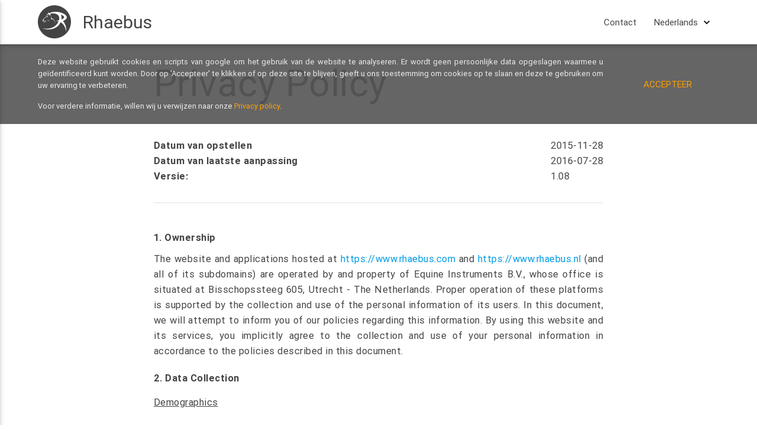

--- FILE ---
content_type: text/html; charset=utf-8
request_url: https://www.rhaebus.com/nl/Documents/privacy_policy
body_size: 8265
content:


<!DOCTYPE html>
<html lang="en">
<head>
    <meta http-equiv="Content-Type" content="text/html; charset=UTF-8" />
    <meta name="viewport" content="width=device-width, initial-scale=1, maximum-scale=1.0, user-scalable=no" />
    <title>Rhaebus - Privacy Policy</title>

    <link rel="icon" type="image/png" href="/Images/logocircle_ei.png" />
    <link rel="stylesheet" href="/Styles/reset.css" />
    <link rel="stylesheet" href="/Styles/material_icons.css" />
    <link rel="stylesheet" href="/materialize-src/sass/materialize.css" />
    <link rel="stylesheet" href="/Styles/SharedStyles.css" />
    <link rel="stylesheet" href="/Styles/responsive.css" />

    <script type="text/javascript" src="/lib/jquery/jquery.js"></script>
    <script type="text/javascript" src="/lib/jquery-ajax-unobtrusive/dist/jquery.unobtrusive-ajax.min.js"></script>
    <script type="text/javascript" src="/materialize-src/js/materialize.min.js"></script>
    <script type="text/javascript" src="/js/js.cookie.js"></script>
    <script type="text/javascript" src="/js/Ajax.js"></script>
    <script type="text/javascript" src="/js/Master.js"></script>
    <script type="text/javascript" src="/js/Products.js"></script>

    <script>
        (function (i, s, o, g, r, a, m) {
            i['GoogleAnalyticsObject'] = r; i[r] = i[r] || function () {
                (i[r].q = i[r].q || []).push(arguments)
            }, i[r].l = 1 * new Date(); a = s.createElement(o),
                m = s.getElementsByTagName(o)[0]; a.async = 1; a.src = g; m.parentNode.insertBefore(a, m)
        })(window, document, 'script', 'https://www.google-analytics.com/analytics.js', 'ga');

        ga('create', 'UA-72872701-1', 'auto');
        ga('send', 'pageview');
    </script>




</head>
<body>
    <div id="fixed_top_content" class="nav-bar-fixed top_navigation">

        <nav id="top_nav_bar" class="white" role="navigation">
            <div class="nav-wrapper container">
                <a href="#" data-activates="mobile-menu" class="button-collapse hide-on-med-and-up">
                    
<div class="icon icon_32 icon_dark_primary">
    <svg xmlns="https://www.w3.org/2000/svg" width="64" height="64" viewBox="0 0 64 64"><g id="hamburger"><path id="primary" d="M0 53h64v-7.999H0V53zm0-17h64v-8H0v8zm0-26v8h64v-8H0z"/></g></svg>
</div>

                </a>

                <a href='/nl'>
                    
<div class="icon icon_56 icon_dark nav_logo left">
    <svg xmlns="https://www.w3.org/2000/svg" width="64" height="64" viewBox="0 0 64 64"><g id="logo_x5F_circle_x5F_rhaebus"><g id="primary"><path d="M32 0C14.327 0 0 14.327 0 32s14.327 32 32 32 32-14.327 32-32S49.673 0 32 0zm22.504 51.5c0-5.301-3.754-15.75-10.658-18.678C36.768 49.152 15.884 48.247 8 43.979c8.88 2.969 25.676 1.8 31.993-12.938a15.83 15.83 0 0 0-6.491-.6s3.444-.452 7.254-1.419c3.375-10.89-6.986-15.231-17.215-12.703.353.367.625.765.744 1.185 0 0 .604 1.371-.467 2.714-.023-.319-1.221-1.121-2.443-2.742-1.08 3.021-4.504 4.481-4.504 4.481l-6.31 5.313c3.115-.139-.788 3.858-.788 3.858 1.73.839 4.311-1.885 4.899-1.306.389.375-.247.823-.472.964-2.153 1.299-5.33.898-4.898.139 1.076-1.889.159-3.321.623-3.879l6.596-5.796c2.906-.974 4.3-2.972 4.795-3.854-.082-.11-.163-.212-.244-.329a24.306 24.306 0 0 0-5.571 2.845c.93-1.466 2.688-2.816 4.905-3.92a12.354 12.354 0 0 1-.914-2.097s1.332.487 2.602 1.282C36.684 8.104 56 16.565 56 23.036c0 4.46-7.5 7.464-7.5 7.464s8.259 8.34 6.004 21zM24.15 19.96c1.771 1.097 2.686 5.164 2.686 5.164 7.193 1.707 6.689 11.601 6.689 11.601-.689-11.693-8.418-9.946-8.418-9.946 1.954-3.781-.957-6.819-.957-6.819zm.814 6.879c-5.175 6.939-7.477.867-7.477.867s2.474 4.736 7.477-.867zm-6.902-3.358c-.061-.11-.044-.29-.044-.29-.597-.284-.529-.975-.529-.975a6.184 6.184 0 0 0-.369-.119c1.759-.211 2.842-.665 2.842-.665-1.387.946-1.9 2.049-1.9 2.049zm.016 5.963c-1.502-.186-2.406.949-2.406.949-1.195 4.283-5.156 1.655-5.156 1.655 3.676 1.752 4.797-1.816 4.797-1.816 1.409-1.353 2.765-.788 2.765-.788z"/><path d="M50.754 22.92c0-1.719-2.649-3.597-6.571-5.034 1.558 2.245 2.18 5.392 1.331 9.64 2.928-1.158 5.24-2.68 5.24-4.606z"/></g></g></svg>
</div>

                    <h2 class="left" id="nav_bar_header">Rhaebus</h2>
                </a>
                <ul class="right hide-on-small-only">

                    <li><a onclick="contactPopup()">Contact</a></li>

                    <li>
                        <a class="dropdown-button" href="#!" data-constrainwidth="false" data-activates="language-dropdown">
                            <span id="languageValue">Dropdown</span>
                            
<span class="icon icon_24 icon_dark_primary drop_down_icon">
    <svg xmlns="https://www.w3.org/2000/svg" width="64" height="64" viewBox="0 0 64 64"><g id="expand_x5F_more"><path id="primary" d="M56.479 12L32 36.724 7.521 12 0 19.612 32 52l32-32.388L56.479 12z"/></g></svg>
</span>

                        </a>
                    </li>
                </ul>

                <ul id="language-dropdown" class="dropdown-content">

                        <li><a class="" href="/en/Documents/privacy_policy">English</a></li>
                        <li><a class="active" href="/nl/Documents/privacy_policy">Nederlands</a></li>
                </ul>
            </div>

            <ul id="mobile-menu" class="custom-side-nav">
                <li class="divider"></li>
                <li id="subheader-profile-picker" class="subheader">Taal</li>
                <li class="sidenav-profile-picker">
                    <div class="input-field">
                        <select id="profile-picker" class="icons" onchange="onCultureChange(this.options[this.selectedIndex].value)">
                                <option value="en">English</option>
                                <option value="nl">Nederlands</option>
                        </select>
                    </div>
                </li>

                <li class="divider"></li>
                <li class="subheader">Inhoud</li>
                <li><a href="/nl?class=waves-effect">Home</a></li>
                <li><a class="waves-effect" href="https://play.google.com/store/apps/details?id=com.ei.rhaebus" target="_blank">Download</a></li>

                <li class="divider"></li>

                <li class="subheader">Over</li>
                <li><a class="waves-effect" href="/nl/Documents/privacy_policy" target="_blank">Privacy policy</a></li>
</nav>

        
<div id="cookie_popup" class="cookie-banner">
    <div class="container">
        <div id="cookie-wrapper" class="row-no-margin">
            <div class="col s10 m10 l10 offset-s1">
                <p class="cookie-banner-content">Deze website gebruikt cookies en scripts van google om het gebruik van de website te analyseren. Er wordt geen persoonlijke data opgeslagen waarmee u ge&#xEF;dentificeerd kunt worden. Door op &#x27;Accepteer&#x27; te klikken of op deze site te blijven, geeft u ons toestemming om cookies op te slaan en deze te gebruiken om uw ervaring te verbeteren.</p>
                <br />
                <p class="cookie-banner-content">Voor verdere informatie, willen wij u verwijzen naar onze <a href="/nl/Documents/privacy_policy" class="cookie-banner-link">Privacy policy</a>.</p>
            </div>
            <a id="cookie-accept" class="center col s12 m2 l2 waves-effect waves-light btn-flat" onclick='acceptCookies()'>Accepteer</a>
        </div>
    </div>
</div>

    </div>

    <div id="content_wrapper">
        <div id="main">
            


<a name="document"></a>

<div class="container_wrapper  top_nav_filler_fix nav_height_fix">



    <div class="container ">
    

<div class="row">

<div class="col s10 m12 l8 offset-s1 offset-l2  ">
    
<div class="document_column">
    <h1>Privacy Policy</h1>

    <div class="divider"></div>

    <div>
        <div class="document_meta_data_title">
            <p>Datum van opstellen</p>
            <p>Datum van laatste aanpassing</p>
            <p>Versie:</p>
        </div>
        <div class="document_meta_data">
            <p>2015-11-28</p>
            <p>2016-07-28</p>
            <p>1.08</p>
        </div>
    </div>

    <div class="divider"></div>

    <div class="document_content clearfix">
            <p class="document_section_title">1. Ownership</p>
 <p class="document_section_text">The website and applications hosted at <a href='https://www.rhaebus.com'>https://www.rhaebus.com</a> and <a href='https://www.rhaebus.nl'>https://www.rhaebus.nl</a> (and all of its subdomains) are operated by and property of Equine Instruments B.V., whose office is situated at Bisschopssteeg 605, Utrecht - The Netherlands. Proper operation of these platforms is supported by the collection and use of the personal information of its users. In this document, we will attempt to inform you of our policies regarding this information. By using this website and its services, you implicitly agree to the collection and use of your personal information in accordance to the policies described in this document.</p>            <p class="document_section_title">2. Data Collection</p>
                <p class="document_sub_section_title">Demographics</p> 
                <p class="document_sub_section_text">Throughout your usage of our products and services, we might collect information that can be used to contact or identify you. These demographic assets may include, but are not limited to your first and last name, sex, age, nationality and email address.</p>
                <p class="document_sub_section_title">Cookies</p> 
                <p class="document_sub_section_text">Cookies are small data files that are stored on the computer of a website’s visitor. They are often used to identify individuals who are logged in, or to identify individuals as they navigate through the website.<br /><br />In the case of our products and services, we use cookies to log you in, keep track of you as you navigate through our websites and keep track of what language you prefer the webpages to be presented in. The duration of these cookies last anywhere from a single session to one year.<br /><br />We also employ cookies to analyse the website traffic using Google Analytics. This may help us to improve our designs and tailor it to individual needs. We will only use this information for statistical and design analysis in order to improve our services towards our users.<br/ ><br/>You can instruct your browser to refuse all cookies or to indicate when a cookie is being sent. However, if you do not accept cookies, you may not be able to properly use our website and might experience strange and undesirable behaviour.</p>
                <p class="document_sub_section_title">Third Party Data</p> 
                <p class="document_sub_section_text">If you provide us with data that was initially collected by third parties such as Google or Facebook, we may choose to collect this data in accordance to the privacy policies of those third parties.</p>
                <p class="document_sub_section_title">Rhaebus Data</p> 
                <p class="document_sub_section_text">Any information that is collected by the Rhaebus smartphone applications can be synchronized and backed up on the Equine Instruments B.V. webservers. This means that your training data is not only stored on the internal memory of your smartphone, but also securely backed up on our webservers.</p>
            <p class="document_section_title">3. Data Usage</p>
                <p class="document_sub_section_title">Distribution</p> 
                <p class="document_sub_section_text">During the lifetime of our products, anonymous data about the way people train and treat their horses might be collected from its users. This data may subsequently be sold to third parties after having been stripped from all personal information. Such parties include but are not limited to universities and sportsfederations, in order to fascilitate activities such as for example scientific or marketing research.</p>
                <p class="document_sub_section_title">Communications</p> 
                <p class="document_sub_section_text">In the future, we might use the collected personal information to contact you with newsletters, marketing or promotional materials, but only if you have explicitly told us to do so.</p>
            <p class="document_section_title">4. Security</p>
                <p class="document_sub_section_title">Communications</p> 
                <p class="document_sub_section_text">For secure communication between two end-systems, this website employs Secured Socket Layer (SSL), which is an encrypted communications protocol. This means that all communication will be encrypted before being sent over the internet to its destination. This prevents intruders who intercept the data to make any sense of what it actually means, keeping your private data safe.</p>
                <p class="document_sub_section_title">Storage</p> 
                <p class="document_sub_section_text">All of the information that is collected about an individual is encrypted before stored in the databases. This means that even if a malicious individual finds a means of stealing data, he or she will not be able to make any sense of what it actually means, keeping your private data even safer.</p>
            <p class="document_section_title">5. Other Websites</p>
 <p class="document_section_text">As a part of the services provided by our products, we can present you with a number of links to other local and international organisations and agencies. Once referred, you will no longer be subject to the privacy policy of Equine Instruments B.V., but rather the policies of the data controller of the new site.</p>            <p class="document_section_title">6. Data Subject Rights</p>
 <p class="document_section_text">We feel that, as a user of our products and services, you should remain in control of the personal data that we have collected about you. You are entitled to examine all of the data that is held about you by this company, granted we feel that the request is genuine. Should you decide to no longer be in agreement with this privacy policy, or any of its future modifications, you may at any time exercise your right to demand the removal of any data that can be used to identify you.<br/ ><br />You can request the examination or removal of data using the contact information at the bottom of this document. Do keep in mind, however, that we can make no guarantees about the timespan in which this removal or examination will take place. The examination or removal of data can also be subject to a small administration fee, depending on how many requests we receive during that timespan.<br /><br />If you feel that any information we are storing of you is incorrect or incomplete, you can let us know using the contact information at the bottom of this document. We will promptly correct any information that we have found to be incorrect.</p>            <p class="document_section_title">7. Policy Changes</p>
 <p class="document_section_text">This privacy policy came in to effect at 28/11/2015 and will remain in effect until the liquidation of the company. Any potential changes to this policy will come in to effect immediately after being updated on this webpage.<br /><br />We reserve the right to update or change this privacy policy at any time and you are advised to check this policy at regular intervals. Your continued use of our websites, products and services after these updates constitute your acknowledgment of these changes and your consent to abide and be bound by the modified privacy policy.<br /><br />Any major changes regarding this privacy policy will be brought to your attention via the email address that you have provided us with.</p>            <p class="document_section_title">8. Contact Information</p>
 <p class="document_section_text">Any questions, comments or suggestions that you have regarding this privacy policy, which may contribute to a better quality of service are welcome and greatly appreciated. You can address these questions, comments or suggestions to info@rhaebus.com.</p>    </div>
</div>
</div></div>
    </div>
</div>





        </div>
    </div>

    
<div id="modal_contact_form" class="modal">
    <div class="row modal_header">
        <div class="modal_title center">
            <h2>Contactformulier</h2>
        </div>
    </div>

    <div class="modal-content">


<div class="row">


<div class="col s12 m12 l12  ">
    <form id="form_contact" method="post" data-ajax="true" data-ajax-method="post" action="/nl/Forms/contact">
            <input type="hidden" name="sFormId" value="form_contact" />


<div class="row">

<div class="col s12 m12 l8  ">
    

<div class="input-field">
    <input name="sEmailAddress" id="sEmailAddress" type="email" class="validate">
    <label for="sEmailAddress"   style="white-space:nowrap;">E-mailadres</label>
    <div for="sEmailAddress" class="validation_message_incorrect"></div>
</div>


</div></div>
<div class="row row_about_select">

<div class="col s12 m12 l8  ">
    
<div class="input-field">
    <select name="sAbout">
        <option value="" disabled selected>Kies onderwerp</option>

    <option value="1">Juridish</option>    <option value="2">Informatie</option>    <option value="3">Support</option>    <option value="4">Suggestie</option>    <option value="5">Overig</option>
    </select>

    <label for="sAbout">Over</label>
    <div style="margin-top:15px" for="sAbout" class="validation_message_incorrect"></div>
</div>
</div></div>
<div class="row">

<div class="col s12 m12 l12  ">
    <div class="input-field">

    <textarea  name="sText" style="min-height: 15vh" length=2500 id="sText" class="materialize-textarea"></textarea>
    <label for="sText">Contact tekst</label>
    <div for="sText" class="validation_message_incorrect"></div>

</div>
</div></div>
<div class="row">

<div class="col s12 m12 l12  ">
    
<p id='contact_ajax_target'></p>
</div></div>
            
<div class="row row_contact_submit">

<div class="col s12 m12 l12  ">
    
<p class='generic_form_response' id='form_contact_response'></p>
</div>
<div class="col s12 m12 l3 offset-l9  ">
    
<button id="submit_contact" type="submit" class="ajax_submit_button waves-effect waves-light btn"  value="Verstuur">Verstuur</button>

    <div id="contact_ajax_loading_element" class="submit_preloader preloader-wrapper active">
        <div class="spinner-layer spinner-red-only">
            <div class="circle-clipper left">
                <div class="circle"></div>
            </div><div class="gap-patch">
                <div class="circle"></div>
            </div><div class="circle-clipper right">
                <div class="circle"></div>
            </div>
        </div>
    </div>

</div></div>
    <input name="__RequestVerificationToken" type="hidden" value="CfDJ8K7GqvzTal9LrFkRspEDIWcEBN0dX0zus8e-y0_6Xj1W-mvGsLAH0-p7DMjoNfgnfMB3Ood5paMezNBq7J8j3jb0QnjGuHDKlQGOG-6L2G9Fyx5ipaKp6TUMVVR9iaiopROSwqxTvDZQ3Ew-GUWOF6Y" /></form>
</div></div>
    </div>
</div>



    
<div id="modal_message" class="modal">
    <div class="row modal_header">
        <div class="modal_title center">
            <h2>Message</h2>
        </div>
    </div>

    <div class="modal-content">


<div class="row">

<div class="col s10 m10 l10 offset-s1 offset-m1 offset-l1  ">
    
<p id='modal_message_message'></p>
</div></div>
<div class="row">

<div class="col s6 m4 l4 offset-s6 offset-m8 offset-l8  modal-close ">
    

<a class="waves-effect waves-light btn">OK</a>
</div></div>
    </div>
</div>




    <footer class="custom-page-footer">
        <div class="container">
            <div class="row">
                <div class="footer-col m5 s12">
                    <h5>Heb je vragen of suggesties?</h5>
                    <div class="row">
                        <p class="col s12">Stuur een e-mail naar<br /><a href="mailto:info@rhaebus.com"><span class="anchor-link italics">info@rhaebus.com</span></a></p>
                        <p class="col s12">Voor specifieke vragen, gebruik het <a class="anchor-link italics" onclick="contactPopup()">Contactformulier</a></p>
                    </div>
                </div>
                <div class="footer-col m2 hide-on-small-and-down">
                    <h5>Inhoud</h5>
                    <ul>
                        <li><a class="white-text" href="/nl">Home</a></li>

                        <li><a class="anchor-link" href="https://play.google.com/store/apps/details?id=com.ei.rhaebus" target="_blank">Download</a></li>
                    </ul>
                </div>
                <div class="footer-col m2 s12 hide-on-small-and-down">
                    <h5>Over</h5>
                    <ul>
                        <li><a target="_blank" href="/nl/Documents/privacy_policy">Privacy policy</a></li>
                    </ul>
                </div>
                <div class="footer-col m3 s12">
                    <h5>Contact</h5>
                    <ul>
                        <li>Equine Instruments B.V.</li>
                        <li>Jansveld 21</li>
                        <li>3512BD, Utrecht</li>
                        <li>The Netherlands</li>
                    </ul>
                </div>
            </div>
        </div>
        <div class="footer-copyright">
            <div class="container center">
                <span>
                    &copy; 2015 - 2026
                    Equine Instruments B.V.
                </span>
            </div>
        </div>
    </footer>


    <script type="text/javascript">
        $(document).ready(function () {
            setSelectedLanguageOption();
            initContainers();
            resizeColumns();

            $(".button-collapse").sideNav();
            $('select').material_select();
            console.log("Initialized");
        });

        function setSelectedLanguageOption() {
            var culture = 'nl';

            console.log(culture);
            $('#languageValue').text('Nederlands');
            $('#profile-picker option[value=' + culture + ']').attr('selected', 'selected');
        }

    </script>

</body>
</html>


--- FILE ---
content_type: text/css
request_url: https://www.rhaebus.com/materialize-src/sass/materialize.css
body_size: 579910
content:
.materialize-red {
  background-color: #e51c23 !important; }

.materialize-red-text {
  color: #e51c23 !important; }

.materialize-red.lighten-5 {
  background-color: #fdeaeb !important; }

.materialize-red-text.text-lighten-5 {
  color: #fdeaeb !important; }

.materialize-red.lighten-4 {
  background-color: #f8c1c3 !important; }

.materialize-red-text.text-lighten-4 {
  color: #f8c1c3 !important; }

.materialize-red.lighten-3 {
  background-color: #f3989b !important; }

.materialize-red-text.text-lighten-3 {
  color: #f3989b !important; }

.materialize-red.lighten-2 {
  background-color: #ee6e73 !important; }

.materialize-red-text.text-lighten-2 {
  color: #ee6e73 !important; }

.materialize-red.lighten-1 {
  background-color: #ea454b !important; }

.materialize-red-text.text-lighten-1 {
  color: #ea454b !important; }

.materialize-red.darken-1 {
  background-color: #d0181e !important; }

.materialize-red-text.text-darken-1 {
  color: #d0181e !important; }

.materialize-red.darken-2 {
  background-color: #b9151b !important; }

.materialize-red-text.text-darken-2 {
  color: #b9151b !important; }

.materialize-red.darken-3 {
  background-color: #a21318 !important; }

.materialize-red-text.text-darken-3 {
  color: #a21318 !important; }

.materialize-red.darken-4 {
  background-color: #8b1014 !important; }

.materialize-red-text.text-darken-4 {
  color: #8b1014 !important; }

.red {
  background-color: #F44336 !important; }

.red-text {
  color: #F44336 !important; }

.red.lighten-5 {
  background-color: #FFEBEE !important; }

.red-text.text-lighten-5 {
  color: #FFEBEE !important; }

.red.lighten-4 {
  background-color: #FFCDD2 !important; }

.red-text.text-lighten-4 {
  color: #FFCDD2 !important; }

.red.lighten-3 {
  background-color: #EF9A9A !important; }

.red-text.text-lighten-3 {
  color: #EF9A9A !important; }

.red.lighten-2 {
  background-color: #E57373 !important; }

.red-text.text-lighten-2 {
  color: #E57373 !important; }

.red.lighten-1 {
  background-color: #EF5350 !important; }

.red-text.text-lighten-1 {
  color: #EF5350 !important; }

.red.darken-1 {
  background-color: #E53935 !important; }

.red-text.text-darken-1 {
  color: #E53935 !important; }

.red.darken-2 {
  background-color: #D32F2F !important; }

.red-text.text-darken-2 {
  color: #D32F2F !important; }

.red.darken-3 {
  background-color: #C62828 !important; }

.red-text.text-darken-3 {
  color: #C62828 !important; }

.red.darken-4 {
  background-color: #B71C1C !important; }

.red-text.text-darken-4 {
  color: #B71C1C !important; }

.red.accent-1 {
  background-color: #FF8A80 !important; }

.red-text.text-accent-1 {
  color: #FF8A80 !important; }

.red.accent-2 {
  background-color: #FF5252 !important; }

.red-text.text-accent-2 {
  color: #FF5252 !important; }

.red.accent-3 {
  background-color: #FF1744 !important; }

.red-text.text-accent-3 {
  color: #FF1744 !important; }

.red.accent-4 {
  background-color: #D50000 !important; }

.red-text.text-accent-4 {
  color: #D50000 !important; }

.pink {
  background-color: #e91e63 !important; }

.pink-text {
  color: #e91e63 !important; }

.pink.lighten-5 {
  background-color: #fce4ec !important; }

.pink-text.text-lighten-5 {
  color: #fce4ec !important; }

.pink.lighten-4 {
  background-color: #f8bbd0 !important; }

.pink-text.text-lighten-4 {
  color: #f8bbd0 !important; }

.pink.lighten-3 {
  background-color: #f48fb1 !important; }

.pink-text.text-lighten-3 {
  color: #f48fb1 !important; }

.pink.lighten-2 {
  background-color: #f06292 !important; }

.pink-text.text-lighten-2 {
  color: #f06292 !important; }

.pink.lighten-1 {
  background-color: #ec407a !important; }

.pink-text.text-lighten-1 {
  color: #ec407a !important; }

.pink.darken-1 {
  background-color: #d81b60 !important; }

.pink-text.text-darken-1 {
  color: #d81b60 !important; }

.pink.darken-2 {
  background-color: #c2185b !important; }

.pink-text.text-darken-2 {
  color: #c2185b !important; }

.pink.darken-3 {
  background-color: #ad1457 !important; }

.pink-text.text-darken-3 {
  color: #ad1457 !important; }

.pink.darken-4 {
  background-color: #880e4f !important; }

.pink-text.text-darken-4 {
  color: #880e4f !important; }

.pink.accent-1 {
  background-color: #ff80ab !important; }

.pink-text.text-accent-1 {
  color: #ff80ab !important; }

.pink.accent-2 {
  background-color: #ff4081 !important; }

.pink-text.text-accent-2 {
  color: #ff4081 !important; }

.pink.accent-3 {
  background-color: #f50057 !important; }

.pink-text.text-accent-3 {
  color: #f50057 !important; }

.pink.accent-4 {
  background-color: #c51162 !important; }

.pink-text.text-accent-4 {
  color: #c51162 !important; }

.purple {
  background-color: #9c27b0 !important; }

.purple-text {
  color: #9c27b0 !important; }

.purple.lighten-5 {
  background-color: #f3e5f5 !important; }

.purple-text.text-lighten-5 {
  color: #f3e5f5 !important; }

.purple.lighten-4 {
  background-color: #e1bee7 !important; }

.purple-text.text-lighten-4 {
  color: #e1bee7 !important; }

.purple.lighten-3 {
  background-color: #ce93d8 !important; }

.purple-text.text-lighten-3 {
  color: #ce93d8 !important; }

.purple.lighten-2 {
  background-color: #ba68c8 !important; }

.purple-text.text-lighten-2 {
  color: #ba68c8 !important; }

.purple.lighten-1 {
  background-color: #ab47bc !important; }

.purple-text.text-lighten-1 {
  color: #ab47bc !important; }

.purple.darken-1 {
  background-color: #8e24aa !important; }

.purple-text.text-darken-1 {
  color: #8e24aa !important; }

.purple.darken-2 {
  background-color: #7b1fa2 !important; }

.purple-text.text-darken-2 {
  color: #7b1fa2 !important; }

.purple.darken-3 {
  background-color: #6a1b9a !important; }

.purple-text.text-darken-3 {
  color: #6a1b9a !important; }

.purple.darken-4 {
  background-color: #4a148c !important; }

.purple-text.text-darken-4 {
  color: #4a148c !important; }

.purple.accent-1 {
  background-color: #ea80fc !important; }

.purple-text.text-accent-1 {
  color: #ea80fc !important; }

.purple.accent-2 {
  background-color: #e040fb !important; }

.purple-text.text-accent-2 {
  color: #e040fb !important; }

.purple.accent-3 {
  background-color: #d500f9 !important; }

.purple-text.text-accent-3 {
  color: #d500f9 !important; }

.purple.accent-4 {
  background-color: #aa00ff !important; }

.purple-text.text-accent-4 {
  color: #aa00ff !important; }

.deep-purple {
  background-color: #673ab7 !important; }

.deep-purple-text {
  color: #673ab7 !important; }

.deep-purple.lighten-5 {
  background-color: #ede7f6 !important; }

.deep-purple-text.text-lighten-5 {
  color: #ede7f6 !important; }

.deep-purple.lighten-4 {
  background-color: #d1c4e9 !important; }

.deep-purple-text.text-lighten-4 {
  color: #d1c4e9 !important; }

.deep-purple.lighten-3 {
  background-color: #b39ddb !important; }

.deep-purple-text.text-lighten-3 {
  color: #b39ddb !important; }

.deep-purple.lighten-2 {
  background-color: #9575cd !important; }

.deep-purple-text.text-lighten-2 {
  color: #9575cd !important; }

.deep-purple.lighten-1 {
  background-color: #7e57c2 !important; }

.deep-purple-text.text-lighten-1 {
  color: #7e57c2 !important; }

.deep-purple.darken-1 {
  background-color: #5e35b1 !important; }

.deep-purple-text.text-darken-1 {
  color: #5e35b1 !important; }

.deep-purple.darken-2 {
  background-color: #512da8 !important; }

.deep-purple-text.text-darken-2 {
  color: #512da8 !important; }

.deep-purple.darken-3 {
  background-color: #4527a0 !important; }

.deep-purple-text.text-darken-3 {
  color: #4527a0 !important; }

.deep-purple.darken-4 {
  background-color: #311b92 !important; }

.deep-purple-text.text-darken-4 {
  color: #311b92 !important; }

.deep-purple.accent-1 {
  background-color: #b388ff !important; }

.deep-purple-text.text-accent-1 {
  color: #b388ff !important; }

.deep-purple.accent-2 {
  background-color: #7c4dff !important; }

.deep-purple-text.text-accent-2 {
  color: #7c4dff !important; }

.deep-purple.accent-3 {
  background-color: #651fff !important; }

.deep-purple-text.text-accent-3 {
  color: #651fff !important; }

.deep-purple.accent-4 {
  background-color: #6200ea !important; }

.deep-purple-text.text-accent-4 {
  color: #6200ea !important; }

.indigo {
  background-color: #3f51b5 !important; }

.indigo-text {
  color: #3f51b5 !important; }

.indigo.lighten-5 {
  background-color: #e8eaf6 !important; }

.indigo-text.text-lighten-5 {
  color: #e8eaf6 !important; }

.indigo.lighten-4 {
  background-color: #c5cae9 !important; }

.indigo-text.text-lighten-4 {
  color: #c5cae9 !important; }

.indigo.lighten-3 {
  background-color: #9fa8da !important; }

.indigo-text.text-lighten-3 {
  color: #9fa8da !important; }

.indigo.lighten-2 {
  background-color: #7986cb !important; }

.indigo-text.text-lighten-2 {
  color: #7986cb !important; }

.indigo.lighten-1 {
  background-color: #5c6bc0 !important; }

.indigo-text.text-lighten-1 {
  color: #5c6bc0 !important; }

.indigo.darken-1 {
  background-color: #3949ab !important; }

.indigo-text.text-darken-1 {
  color: #3949ab !important; }

.indigo.darken-2 {
  background-color: #303f9f !important; }

.indigo-text.text-darken-2 {
  color: #303f9f !important; }

.indigo.darken-3 {
  background-color: #283593 !important; }

.indigo-text.text-darken-3 {
  color: #283593 !important; }

.indigo.darken-4 {
  background-color: #1a237e !important; }

.indigo-text.text-darken-4 {
  color: #1a237e !important; }

.indigo.accent-1 {
  background-color: #8c9eff !important; }

.indigo-text.text-accent-1 {
  color: #8c9eff !important; }

.indigo.accent-2 {
  background-color: #536dfe !important; }

.indigo-text.text-accent-2 {
  color: #536dfe !important; }

.indigo.accent-3 {
  background-color: #3d5afe !important; }

.indigo-text.text-accent-3 {
  color: #3d5afe !important; }

.indigo.accent-4 {
  background-color: #304ffe !important; }

.indigo-text.text-accent-4 {
  color: #304ffe !important; }

.blue {
  background-color: #2196F3 !important; }

.blue-text {
  color: #2196F3 !important; }

.blue.lighten-5 {
  background-color: #E3F2FD !important; }

.blue-text.text-lighten-5 {
  color: #E3F2FD !important; }

.blue.lighten-4 {
  background-color: #BBDEFB !important; }

.blue-text.text-lighten-4 {
  color: #BBDEFB !important; }

.blue.lighten-3 {
  background-color: #90CAF9 !important; }

.blue-text.text-lighten-3 {
  color: #90CAF9 !important; }

.blue.lighten-2 {
  background-color: #64B5F6 !important; }

.blue-text.text-lighten-2 {
  color: #64B5F6 !important; }

.blue.lighten-1 {
  background-color: #42A5F5 !important; }

.blue-text.text-lighten-1 {
  color: #42A5F5 !important; }

.blue.darken-1 {
  background-color: #1E88E5 !important; }

.blue-text.text-darken-1 {
  color: #1E88E5 !important; }

.blue.darken-2 {
  background-color: #1976D2 !important; }

.blue-text.text-darken-2 {
  color: #1976D2 !important; }

.blue.darken-3 {
  background-color: #1565C0 !important; }

.blue-text.text-darken-3 {
  color: #1565C0 !important; }

.blue.darken-4 {
  background-color: #0D47A1 !important; }

.blue-text.text-darken-4 {
  color: #0D47A1 !important; }

.blue.accent-1 {
  background-color: #82B1FF !important; }

.blue-text.text-accent-1 {
  color: #82B1FF !important; }

.blue.accent-2 {
  background-color: #448AFF !important; }

.blue-text.text-accent-2 {
  color: #448AFF !important; }

.blue.accent-3 {
  background-color: #2979FF !important; }

.blue-text.text-accent-3 {
  color: #2979FF !important; }

.blue.accent-4 {
  background-color: #2962FF !important; }

.blue-text.text-accent-4 {
  color: #2962FF !important; }

.light-blue {
  background-color: #03a9f4 !important; }

.light-blue-text {
  color: #03a9f4 !important; }

.light-blue.lighten-5 {
  background-color: #e1f5fe !important; }

.light-blue-text.text-lighten-5 {
  color: #e1f5fe !important; }

.light-blue.lighten-4 {
  background-color: #b3e5fc !important; }

.light-blue-text.text-lighten-4 {
  color: #b3e5fc !important; }

.light-blue.lighten-3 {
  background-color: #81d4fa !important; }

.light-blue-text.text-lighten-3 {
  color: #81d4fa !important; }

.light-blue.lighten-2 {
  background-color: #4fc3f7 !important; }

.light-blue-text.text-lighten-2 {
  color: #4fc3f7 !important; }

.light-blue.lighten-1 {
  background-color: #29b6f6 !important; }

.light-blue-text.text-lighten-1 {
  color: #29b6f6 !important; }

.light-blue.darken-1 {
  background-color: #039be5 !important; }

.light-blue-text.text-darken-1 {
  color: #039be5 !important; }

.light-blue.darken-2 {
  background-color: #0288d1 !important; }

.light-blue-text.text-darken-2 {
  color: #0288d1 !important; }

.light-blue.darken-3 {
  background-color: #0277bd !important; }

.light-blue-text.text-darken-3 {
  color: #0277bd !important; }

.light-blue.darken-4 {
  background-color: #01579b !important; }

.light-blue-text.text-darken-4 {
  color: #01579b !important; }

.light-blue.accent-1 {
  background-color: #80d8ff !important; }

.light-blue-text.text-accent-1 {
  color: #80d8ff !important; }

.light-blue.accent-2 {
  background-color: #40c4ff !important; }

.light-blue-text.text-accent-2 {
  color: #40c4ff !important; }

.light-blue.accent-3 {
  background-color: #00b0ff !important; }

.light-blue-text.text-accent-3 {
  color: #00b0ff !important; }

.light-blue.accent-4 {
  background-color: #0091ea !important; }

.light-blue-text.text-accent-4 {
  color: #0091ea !important; }

.cyan {
  background-color: #00bcd4 !important; }

.cyan-text {
  color: #00bcd4 !important; }

.cyan.lighten-5 {
  background-color: #e0f7fa !important; }

.cyan-text.text-lighten-5 {
  color: #e0f7fa !important; }

.cyan.lighten-4 {
  background-color: #b2ebf2 !important; }

.cyan-text.text-lighten-4 {
  color: #b2ebf2 !important; }

.cyan.lighten-3 {
  background-color: #80deea !important; }

.cyan-text.text-lighten-3 {
  color: #80deea !important; }

.cyan.lighten-2 {
  background-color: #4dd0e1 !important; }

.cyan-text.text-lighten-2 {
  color: #4dd0e1 !important; }

.cyan.lighten-1 {
  background-color: #26c6da !important; }

.cyan-text.text-lighten-1 {
  color: #26c6da !important; }

.cyan.darken-1 {
  background-color: #00acc1 !important; }

.cyan-text.text-darken-1 {
  color: #00acc1 !important; }

.cyan.darken-2 {
  background-color: #0097a7 !important; }

.cyan-text.text-darken-2 {
  color: #0097a7 !important; }

.cyan.darken-3 {
  background-color: #00838f !important; }

.cyan-text.text-darken-3 {
  color: #00838f !important; }

.cyan.darken-4 {
  background-color: #006064 !important; }

.cyan-text.text-darken-4 {
  color: #006064 !important; }

.cyan.accent-1 {
  background-color: #84ffff !important; }

.cyan-text.text-accent-1 {
  color: #84ffff !important; }

.cyan.accent-2 {
  background-color: #18ffff !important; }

.cyan-text.text-accent-2 {
  color: #18ffff !important; }

.cyan.accent-3 {
  background-color: #00e5ff !important; }

.cyan-text.text-accent-3 {
  color: #00e5ff !important; }

.cyan.accent-4 {
  background-color: #00b8d4 !important; }

.cyan-text.text-accent-4 {
  color: #00b8d4 !important; }

.teal {
  background-color: #009688 !important; }

.teal-text {
  color: #009688 !important; }

.teal.lighten-5 {
  background-color: #e0f2f1 !important; }

.teal-text.text-lighten-5 {
  color: #e0f2f1 !important; }

.teal.lighten-4 {
  background-color: #b2dfdb !important; }

.teal-text.text-lighten-4 {
  color: #b2dfdb !important; }

.teal.lighten-3 {
  background-color: #80cbc4 !important; }

.teal-text.text-lighten-3 {
  color: #80cbc4 !important; }

.teal.lighten-2 {
  background-color: #4db6ac !important; }

.teal-text.text-lighten-2 {
  color: #4db6ac !important; }

.teal.lighten-1 {
  background-color: #26a69a !important; }

.teal-text.text-lighten-1 {
  color: #26a69a !important; }

.teal.darken-1 {
  background-color: #00897b !important; }

.teal-text.text-darken-1 {
  color: #00897b !important; }

.teal.darken-2 {
  background-color: #00796b !important; }

.teal-text.text-darken-2 {
  color: #00796b !important; }

.teal.darken-3 {
  background-color: #00695c !important; }

.teal-text.text-darken-3 {
  color: #00695c !important; }

.teal.darken-4 {
  background-color: #004d40 !important; }

.teal-text.text-darken-4 {
  color: #004d40 !important; }

.teal.accent-1 {
  background-color: #a7ffeb !important; }

.teal-text.text-accent-1 {
  color: #a7ffeb !important; }

.teal.accent-2 {
  background-color: #64ffda !important; }

.teal-text.text-accent-2 {
  color: #64ffda !important; }

.teal.accent-3 {
  background-color: #1de9b6 !important; }

.teal-text.text-accent-3 {
  color: #1de9b6 !important; }

.teal.accent-4 {
  background-color: #00bfa5 !important; }

.teal-text.text-accent-4 {
  color: #00bfa5 !important; }

.green {
  background-color: #4CAF50 !important; }

.green-text {
  color: #4CAF50 !important; }

.green.lighten-5 {
  background-color: #E8F5E9 !important; }

.green-text.text-lighten-5 {
  color: #E8F5E9 !important; }

.green.lighten-4 {
  background-color: #C8E6C9 !important; }

.green-text.text-lighten-4 {
  color: #C8E6C9 !important; }

.green.lighten-3 {
  background-color: #A5D6A7 !important; }

.green-text.text-lighten-3 {
  color: #A5D6A7 !important; }

.green.lighten-2 {
  background-color: #81C784 !important; }

.green-text.text-lighten-2 {
  color: #81C784 !important; }

.green.lighten-1 {
  background-color: #66BB6A !important; }

.green-text.text-lighten-1 {
  color: #66BB6A !important; }

.green.darken-1 {
  background-color: #43A047 !important; }

.green-text.text-darken-1 {
  color: #43A047 !important; }

.green.darken-2 {
  background-color: #388E3C !important; }

.green-text.text-darken-2 {
  color: #388E3C !important; }

.green.darken-3 {
  background-color: #2E7D32 !important; }

.green-text.text-darken-3 {
  color: #2E7D32 !important; }

.green.darken-4 {
  background-color: #1B5E20 !important; }

.green-text.text-darken-4 {
  color: #1B5E20 !important; }

.green.accent-1 {
  background-color: #B9F6CA !important; }

.green-text.text-accent-1 {
  color: #B9F6CA !important; }

.green.accent-2 {
  background-color: #69F0AE !important; }

.green-text.text-accent-2 {
  color: #69F0AE !important; }

.green.accent-3 {
  background-color: #00E676 !important; }

.green-text.text-accent-3 {
  color: #00E676 !important; }

.green.accent-4 {
  background-color: #00C853 !important; }

.green-text.text-accent-4 {
  color: #00C853 !important; }

.light-green {
  background-color: #8bc34a !important; }

.light-green-text {
  color: #8bc34a !important; }

.light-green.lighten-5 {
  background-color: #f1f8e9 !important; }

.light-green-text.text-lighten-5 {
  color: #f1f8e9 !important; }

.light-green.lighten-4 {
  background-color: #dcedc8 !important; }

.light-green-text.text-lighten-4 {
  color: #dcedc8 !important; }

.light-green.lighten-3 {
  background-color: #c5e1a5 !important; }

.light-green-text.text-lighten-3 {
  color: #c5e1a5 !important; }

.light-green.lighten-2 {
  background-color: #aed581 !important; }

.light-green-text.text-lighten-2 {
  color: #aed581 !important; }

.light-green.lighten-1 {
  background-color: #9ccc65 !important; }

.light-green-text.text-lighten-1 {
  color: #9ccc65 !important; }

.light-green.darken-1 {
  background-color: #7cb342 !important; }

.light-green-text.text-darken-1 {
  color: #7cb342 !important; }

.light-green.darken-2 {
  background-color: #689f38 !important; }

.light-green-text.text-darken-2 {
  color: #689f38 !important; }

.light-green.darken-3 {
  background-color: #558b2f !important; }

.light-green-text.text-darken-3 {
  color: #558b2f !important; }

.light-green.darken-4 {
  background-color: #33691e !important; }

.light-green-text.text-darken-4 {
  color: #33691e !important; }

.light-green.accent-1 {
  background-color: #ccff90 !important; }

.light-green-text.text-accent-1 {
  color: #ccff90 !important; }

.light-green.accent-2 {
  background-color: #b2ff59 !important; }

.light-green-text.text-accent-2 {
  color: #b2ff59 !important; }

.light-green.accent-3 {
  background-color: #76ff03 !important; }

.light-green-text.text-accent-3 {
  color: #76ff03 !important; }

.light-green.accent-4 {
  background-color: #64dd17 !important; }

.light-green-text.text-accent-4 {
  color: #64dd17 !important; }

.lime {
  background-color: #cddc39 !important; }

.lime-text {
  color: #cddc39 !important; }

.lime.lighten-5 {
  background-color: #f9fbe7 !important; }

.lime-text.text-lighten-5 {
  color: #f9fbe7 !important; }

.lime.lighten-4 {
  background-color: #f0f4c3 !important; }

.lime-text.text-lighten-4 {
  color: #f0f4c3 !important; }

.lime.lighten-3 {
  background-color: #e6ee9c !important; }

.lime-text.text-lighten-3 {
  color: #e6ee9c !important; }

.lime.lighten-2 {
  background-color: #dce775 !important; }

.lime-text.text-lighten-2 {
  color: #dce775 !important; }

.lime.lighten-1 {
  background-color: #d4e157 !important; }

.lime-text.text-lighten-1 {
  color: #d4e157 !important; }

.lime.darken-1 {
  background-color: #c0ca33 !important; }

.lime-text.text-darken-1 {
  color: #c0ca33 !important; }

.lime.darken-2 {
  background-color: #afb42b !important; }

.lime-text.text-darken-2 {
  color: #afb42b !important; }

.lime.darken-3 {
  background-color: #9e9d24 !important; }

.lime-text.text-darken-3 {
  color: #9e9d24 !important; }

.lime.darken-4 {
  background-color: #827717 !important; }

.lime-text.text-darken-4 {
  color: #827717 !important; }

.lime.accent-1 {
  background-color: #f4ff81 !important; }

.lime-text.text-accent-1 {
  color: #f4ff81 !important; }

.lime.accent-2 {
  background-color: #eeff41 !important; }

.lime-text.text-accent-2 {
  color: #eeff41 !important; }

.lime.accent-3 {
  background-color: #c6ff00 !important; }

.lime-text.text-accent-3 {
  color: #c6ff00 !important; }

.lime.accent-4 {
  background-color: #aeea00 !important; }

.lime-text.text-accent-4 {
  color: #aeea00 !important; }

.yellow {
  background-color: #ffeb3b !important; }

.yellow-text {
  color: #ffeb3b !important; }

.yellow.lighten-5 {
  background-color: #fffde7 !important; }

.yellow-text.text-lighten-5 {
  color: #fffde7 !important; }

.yellow.lighten-4 {
  background-color: #fff9c4 !important; }

.yellow-text.text-lighten-4 {
  color: #fff9c4 !important; }

.yellow.lighten-3 {
  background-color: #fff59d !important; }

.yellow-text.text-lighten-3 {
  color: #fff59d !important; }

.yellow.lighten-2 {
  background-color: #fff176 !important; }

.yellow-text.text-lighten-2 {
  color: #fff176 !important; }

.yellow.lighten-1 {
  background-color: #ffee58 !important; }

.yellow-text.text-lighten-1 {
  color: #ffee58 !important; }

.yellow.darken-1 {
  background-color: #fdd835 !important; }

.yellow-text.text-darken-1 {
  color: #fdd835 !important; }

.yellow.darken-2 {
  background-color: #fbc02d !important; }

.yellow-text.text-darken-2 {
  color: #fbc02d !important; }

.yellow.darken-3 {
  background-color: #f9a825 !important; }

.yellow-text.text-darken-3 {
  color: #f9a825 !important; }

.yellow.darken-4 {
  background-color: #f57f17 !important; }

.yellow-text.text-darken-4 {
  color: #f57f17 !important; }

.yellow.accent-1 {
  background-color: #ffff8d !important; }

.yellow-text.text-accent-1 {
  color: #ffff8d !important; }

.yellow.accent-2 {
  background-color: #ffff00 !important; }

.yellow-text.text-accent-2 {
  color: #ffff00 !important; }

.yellow.accent-3 {
  background-color: #ffea00 !important; }

.yellow-text.text-accent-3 {
  color: #ffea00 !important; }

.yellow.accent-4 {
  background-color: #ffd600 !important; }

.yellow-text.text-accent-4 {
  color: #ffd600 !important; }

.amber {
  background-color: #ffc107 !important; }

.amber-text {
  color: #ffc107 !important; }

.amber.lighten-5 {
  background-color: #fff8e1 !important; }

.amber-text.text-lighten-5 {
  color: #fff8e1 !important; }

.amber.lighten-4 {
  background-color: #ffecb3 !important; }

.amber-text.text-lighten-4 {
  color: #ffecb3 !important; }

.amber.lighten-3 {
  background-color: #ffe082 !important; }

.amber-text.text-lighten-3 {
  color: #ffe082 !important; }

.amber.lighten-2 {
  background-color: #ffd54f !important; }

.amber-text.text-lighten-2 {
  color: #ffd54f !important; }

.amber.lighten-1 {
  background-color: #ffca28 !important; }

.amber-text.text-lighten-1 {
  color: #ffca28 !important; }

.amber.darken-1 {
  background-color: #ffb300 !important; }

.amber-text.text-darken-1 {
  color: #ffb300 !important; }

.amber.darken-2 {
  background-color: #ffa000 !important; }

.amber-text.text-darken-2 {
  color: #ffa000 !important; }

.amber.darken-3 {
  background-color: #ff8f00 !important; }

.amber-text.text-darken-3 {
  color: #ff8f00 !important; }

.amber.darken-4 {
  background-color: #ff6f00 !important; }

.amber-text.text-darken-4 {
  color: #ff6f00 !important; }

.amber.accent-1 {
  background-color: #ffe57f !important; }

.amber-text.text-accent-1 {
  color: #ffe57f !important; }

.amber.accent-2 {
  background-color: #ffd740 !important; }

.amber-text.text-accent-2 {
  color: #ffd740 !important; }

.amber.accent-3 {
  background-color: #ffc400 !important; }

.amber-text.text-accent-3 {
  color: #ffc400 !important; }

.amber.accent-4 {
  background-color: #ffab00 !important; }

.amber-text.text-accent-4 {
  color: #ffab00 !important; }

.orange {
  background-color: #ff9800 !important; }

.orange-text {
  color: #ff9800 !important; }

.orange.lighten-5 {
  background-color: #fff3e0 !important; }

.orange-text.text-lighten-5 {
  color: #fff3e0 !important; }

.orange.lighten-4 {
  background-color: #ffe0b2 !important; }

.orange-text.text-lighten-4 {
  color: #ffe0b2 !important; }

.orange.lighten-3 {
  background-color: #ffcc80 !important; }

.orange-text.text-lighten-3 {
  color: #ffcc80 !important; }

.orange.lighten-2 {
  background-color: #ffb74d !important; }

.orange-text.text-lighten-2 {
  color: #ffb74d !important; }

.orange.lighten-1 {
  background-color: #ffa726 !important; }

.orange-text.text-lighten-1 {
  color: #ffa726 !important; }

.orange.darken-1 {
  background-color: #fb8c00 !important; }

.orange-text.text-darken-1 {
  color: #fb8c00 !important; }

.orange.darken-2 {
  background-color: #f57c00 !important; }

.orange-text.text-darken-2 {
  color: #f57c00 !important; }

.orange.darken-3 {
  background-color: #ef6c00 !important; }

.orange-text.text-darken-3 {
  color: #ef6c00 !important; }

.orange.darken-4 {
  background-color: #e65100 !important; }

.orange-text.text-darken-4 {
  color: #e65100 !important; }

.orange.accent-1 {
  background-color: #ffd180 !important; }

.orange-text.text-accent-1 {
  color: #ffd180 !important; }

.orange.accent-2 {
  background-color: #ffab40 !important; }

.orange-text.text-accent-2 {
  color: #ffab40 !important; }

.orange.accent-3 {
  background-color: #ff9100 !important; }

.orange-text.text-accent-3 {
  color: #ff9100 !important; }

.orange.accent-4 {
  background-color: #ff6d00 !important; }

.orange-text.text-accent-4 {
  color: #ff6d00 !important; }

.deep-orange {
  background-color: #ff5722 !important; }

.deep-orange-text {
  color: #ff5722 !important; }

.deep-orange.lighten-5 {
  background-color: #fbe9e7 !important; }

.deep-orange-text.text-lighten-5 {
  color: #fbe9e7 !important; }

.deep-orange.lighten-4 {
  background-color: #ffccbc !important; }

.deep-orange-text.text-lighten-4 {
  color: #ffccbc !important; }

.deep-orange.lighten-3 {
  background-color: #ffab91 !important; }

.deep-orange-text.text-lighten-3 {
  color: #ffab91 !important; }

.deep-orange.lighten-2 {
  background-color: #ff8a65 !important; }

.deep-orange-text.text-lighten-2 {
  color: #ff8a65 !important; }

.deep-orange.lighten-1 {
  background-color: #ff7043 !important; }

.deep-orange-text.text-lighten-1 {
  color: #ff7043 !important; }

.deep-orange.darken-1 {
  background-color: #f4511e !important; }

.deep-orange-text.text-darken-1 {
  color: #f4511e !important; }

.deep-orange.darken-2 {
  background-color: #e64a19 !important; }

.deep-orange-text.text-darken-2 {
  color: #e64a19 !important; }

.deep-orange.darken-3 {
  background-color: #d84315 !important; }

.deep-orange-text.text-darken-3 {
  color: #d84315 !important; }

.deep-orange.darken-4 {
  background-color: #bf360c !important; }

.deep-orange-text.text-darken-4 {
  color: #bf360c !important; }

.deep-orange.accent-1 {
  background-color: #ff9e80 !important; }

.deep-orange-text.text-accent-1 {
  color: #ff9e80 !important; }

.deep-orange.accent-2 {
  background-color: #ff6e40 !important; }

.deep-orange-text.text-accent-2 {
  color: #ff6e40 !important; }

.deep-orange.accent-3 {
  background-color: #ff3d00 !important; }

.deep-orange-text.text-accent-3 {
  color: #ff3d00 !important; }

.deep-orange.accent-4 {
  background-color: #dd2c00 !important; }

.deep-orange-text.text-accent-4 {
  color: #dd2c00 !important; }

.brown {
  background-color: #795548 !important; }

.brown-text {
  color: #795548 !important; }

.brown.lighten-5 {
  background-color: #efebe9 !important; }

.brown-text.text-lighten-5 {
  color: #efebe9 !important; }

.brown.lighten-4 {
  background-color: #d7ccc8 !important; }

.brown-text.text-lighten-4 {
  color: #d7ccc8 !important; }

.brown.lighten-3 {
  background-color: #bcaaa4 !important; }

.brown-text.text-lighten-3 {
  color: #bcaaa4 !important; }

.brown.lighten-2 {
  background-color: #a1887f !important; }

.brown-text.text-lighten-2 {
  color: #a1887f !important; }

.brown.lighten-1 {
  background-color: #8d6e63 !important; }

.brown-text.text-lighten-1 {
  color: #8d6e63 !important; }

.brown.darken-1 {
  background-color: #6d4c41 !important; }

.brown-text.text-darken-1 {
  color: #6d4c41 !important; }

.brown.darken-2 {
  background-color: #5d4037 !important; }

.brown-text.text-darken-2 {
  color: #5d4037 !important; }

.brown.darken-3 {
  background-color: #4e342e !important; }

.brown-text.text-darken-3 {
  color: #4e342e !important; }

.brown.darken-4 {
  background-color: #3e2723 !important; }

.brown-text.text-darken-4 {
  color: #3e2723 !important; }

.blue-grey {
  background-color: #607d8b !important; }

.blue-grey-text {
  color: #607d8b !important; }

.blue-grey.lighten-5 {
  background-color: #eceff1 !important; }

.blue-grey-text.text-lighten-5 {
  color: #eceff1 !important; }

.blue-grey.lighten-4 {
  background-color: #cfd8dc !important; }

.blue-grey-text.text-lighten-4 {
  color: #cfd8dc !important; }

.blue-grey.lighten-3 {
  background-color: #b0bec5 !important; }

.blue-grey-text.text-lighten-3 {
  color: #b0bec5 !important; }

.blue-grey.lighten-2 {
  background-color: #90a4ae !important; }

.blue-grey-text.text-lighten-2 {
  color: #90a4ae !important; }

.blue-grey.lighten-1 {
  background-color: #78909c !important; }

.blue-grey-text.text-lighten-1 {
  color: #78909c !important; }

.blue-grey.darken-1 {
  background-color: #546e7a !important; }

.blue-grey-text.text-darken-1 {
  color: #546e7a !important; }

.blue-grey.darken-2 {
  background-color: #455a64 !important; }

.blue-grey-text.text-darken-2 {
  color: #455a64 !important; }

.blue-grey.darken-3 {
  background-color: #37474f !important; }

.blue-grey-text.text-darken-3 {
  color: #37474f !important; }

.blue-grey.darken-4 {
  background-color: #263238 !important; }

.blue-grey-text.text-darken-4 {
  color: #263238 !important; }

.grey {
  background-color: #9e9e9e !important; }

.grey-text {
  color: #9e9e9e !important; }

.grey.lighten-5 {
  background-color: #fafafa !important; }

.grey-text.text-lighten-5 {
  color: #fafafa !important; }

.grey.lighten-4 {
  background-color: #f5f5f5 !important; }

.grey-text.text-lighten-4 {
  color: #f5f5f5 !important; }

.grey.lighten-3 {
  background-color: #eeeeee !important; }

.grey-text.text-lighten-3 {
  color: #eeeeee !important; }

.grey.lighten-2 {
  background-color: #e0e0e0 !important; }

.grey-text.text-lighten-2 {
  color: #e0e0e0 !important; }

.grey.lighten-1 {
  background-color: #bdbdbd !important; }

.grey-text.text-lighten-1 {
  color: #bdbdbd !important; }

.grey.darken-1 {
  background-color: #757575 !important; }

.grey-text.text-darken-1 {
  color: #757575 !important; }

.grey.darken-2 {
  background-color: #616161 !important; }

.grey-text.text-darken-2 {
  color: #616161 !important; }

.grey.darken-3 {
  background-color: #424242 !important; }

.grey-text.text-darken-3 {
  color: #424242 !important; }

.grey.darken-4 {
  background-color: #212121 !important; }

.grey-text.text-darken-4 {
  color: #212121 !important; }

.black {
  background-color: #000000 !important; }

.black-text {
  color: #000000 !important; }

.white {
  background-color: #FFFFFF !important; }

.white-text {
  color: #FFFFFF !important; }

.transparent {
  background-color: transparent !important; }

.transparent-text {
  color: transparent !important; }

/* ==========================================================================
   Materialize variables
   ========================================================================== */
/**
 * Table of Contents:
 *
 *  1. Colors
 *  2. Badges
 *  3. Buttons
 *  4. Cards
 *  5. Collapsible
 *  6. Chips
 *  7. Date Picker
 *  8. Dropdown
 *  10. Forms
 *  11. Global
 *  12. Grid
 *  13. Navigation Bar
 *  14. Side Navigation
 *  15. Photo Slider
 *  16. Spinners | Loaders
 *  17. Tabs
 *  18. Tables
 *  19. Toasts
 *  20. Typography
 *  21. Footer
 *  22. Flow Text
 *  23. Collections
 *  24. Progress Bar
 */
/* 1. Colors
   ========================================================================== */
/* 2. Badges
   ========================================================================== */
/* 3. Buttons
   ========================================================================== */
/* 4. Cards
   ========================================================================== */
/* 5. Collapsible
   ========================================================================== */
/* 6. Chips
   ========================================================================== */
/* 7. Date Picker
   ========================================================================== */
/* 8. Dropdown
   ========================================================================== */
/* 9. Fonts
   ========================================================================== */
/* 10. Forms
   ========================================================================== */
/* 11. Global
   ========================================================================== */
/* 12. Grid
   ========================================================================== */
/* 13. Navigation Bar
   ========================================================================== */
/* 14. Side Navigation
   ========================================================================== */
/* 15. Photo Slider
   ========================================================================== */
/* 16. Spinners | Loaders
   ========================================================================== */
/* 17. Tabs
   ========================================================================== */
/* 18. Tables
   ========================================================================== */
/* 19. Toasts
   ========================================================================== */
/* 20. Typography
   ========================================================================== */
/* 21. Footer
   ========================================================================== */
/* 22. Flow Text
   ========================================================================== */
/* 23. Collections
   ========================================================================== */
/* 24. Progress Bar
   ========================================================================== */
/*! normalize.css v3.0.3 | MIT License | github.com/necolas/normalize.css */
/**
 * 1. Set default font family to sans-serif.
 * 2. Prevent iOS and IE text size adjust after device orientation change,
 *    without disabling user zoom.
 */
html {
  font-family: sans-serif;
  /* 1 */
  -ms-text-size-adjust: 100%;
  /* 2 */
  -webkit-text-size-adjust: 100%;
  /* 2 */ }

/**
 * Remove default margin.
 */
body {
  margin: 0; }

/* HTML5 display definitions
   ========================================================================== */
/**
 * Correct `block` display not defined for any HTML5 element in IE 8/9.
 * Correct `block` display not defined for `details` or `summary` in IE 10/11
 * and Firefox.
 * Correct `block` display not defined for `main` in IE 11.
 */
article,
aside,
details,
figcaption,
figure,
footer,
header,
hgroup,
main,
menu,
nav,
section,
summary {
  display: block; }

/**
 * 1. Correct `inline-block` display not defined in IE 8/9.
 * 2. Normalize vertical alignment of `progress` in Chrome, Firefox, and Opera.
 */
audio,
canvas,
progress,
video {
  display: inline-block;
  /* 1 */
  vertical-align: baseline;
  /* 2 */ }

/**
 * Prevent modern browsers from displaying `audio` without controls.
 * Remove excess height in iOS 5 devices.
 */
audio:not([controls]) {
  display: none;
  height: 0; }

/**
 * Address `[hidden]` styling not present in IE 8/9/10.
 * Hide the `template` element in IE 8/9/10/11, Safari, and Firefox < 22.
 */
[hidden],
template {
  display: none; }

/* Links
   ========================================================================== */
/**
 * Remove the gray background color from active links in IE 10.
 */
a {
  background-color: transparent; }

/**
 * Improve readability of focused elements when they are also in an
 * active/hover state.
 */
a:active,
a:hover {
  outline: 0; }

/* Text-level semantics
   ========================================================================== */
/**
 * Address styling not present in IE 8/9/10/11, Safari, and Chrome.
 */
abbr[title] {
  border-bottom: 1px dotted; }

/**
 * Address style set to `bolder` in Firefox 4+, Safari, and Chrome.
 */
b,
strong {
  font-weight: bold; }

/**
 * Address styling not present in Safari and Chrome.
 */
dfn {
  font-style: italic; }

/**
 * Address variable `h1` font-size and margin within `section` and `article`
 * contexts in Firefox 4+, Safari, and Chrome.
 */
h1 {
  font-size: 2em;
  margin: 0.67em 0; }

/**
 * Address styling not present in IE 8/9.
 */
mark {
  background: #ff0;
  color: #000; }

/**
 * Address inconsistent and variable font size in all browsers.
 */
small {
  font-size: 80%; }

/**
 * Prevent `sub` and `sup` affecting `line-height` in all browsers.
 */
sub,
sup {
  font-size: 75%;
  line-height: 0;
  position: relative;
  vertical-align: baseline; }

sup {
  top: -0.5em; }

sub {
  bottom: -0.25em; }

/* Embedded content
   ========================================================================== */
/**
 * Remove border when inside `a` element in IE 8/9/10.
 */
img {
  border: 0; }

/**
 * Correct overflow not hidden in IE 9/10/11.
 */
svg:not(:root) {
  overflow: hidden; }

/* Grouping content
   ========================================================================== */
/**
 * Address margin not present in IE 8/9 and Safari.
 */
figure {
  margin: 1em 40px; }

/**
 * Address differences between Firefox and other browsers.
 */
hr {
  box-sizing: content-box;
  height: 0; }

/**
 * Contain overflow in all browsers.
 */
pre {
  overflow: auto; }

/**
 * Address odd `em`-unit font size rendering in all browsers.
 */
code,
kbd,
pre,
samp {
  font-family: monospace, monospace;
  font-size: 1em; }

/* Forms
   ========================================================================== */
/**
 * Known limitation: by default, Chrome and Safari on OS X allow very limited
 * styling of `select`, unless a `border` property is set.
 */
/**
 * 1. Correct color not being inherited.
 *    Known issue: affects color of disabled elements.
 * 2. Correct font properties not being inherited.
 * 3. Address margins set differently in Firefox 4+, Safari, and Chrome.
 */
button,
input,
optgroup,
select,
textarea {
  color: inherit;
  /* 1 */
  font: inherit;
  /* 2 */
  margin: 0;
  /* 3 */ }

/**
 * Address `overflow` set to `hidden` in IE 8/9/10/11.
 */
button {
  overflow: visible; }

/**
 * Address inconsistent `text-transform` inheritance for `button` and `select`.
 * All other form control elements do not inherit `text-transform` values.
 * Correct `button` style inheritance in Firefox, IE 8/9/10/11, and Opera.
 * Correct `select` style inheritance in Firefox.
 */
button,
select {
  text-transform: none; }

/**
 * 1. Avoid the WebKit bug in Android 4.0.* where (2) destroys native `audio`
 *    and `video` controls.
 * 2. Correct inability to style clickable `input` types in iOS.
 * 3. Improve usability and consistency of cursor style between image-type
 *    `input` and others.
 */
button,
html input[type="button"],
input[type="reset"],
input[type="submit"] {
  -webkit-appearance: button;
  /* 2 */
  cursor: pointer;
  /* 3 */ }

/**
 * Re-set default cursor for disabled elements.
 */
button[disabled],
html input[disabled] {
  cursor: default; }

/**
 * Remove inner padding and border in Firefox 4+.
 */
button::-moz-focus-inner,
input::-moz-focus-inner {
  border: 0;
  padding: 0; }

/**
 * Address Firefox 4+ setting `line-height` on `input` using `!important` in
 * the UA stylesheet.
 */
input {
  line-height: normal; }

/**
 * It's recommended that you don't attempt to style these elements.
 * Firefox's implementation doesn't respect box-sizing, padding, or width.
 *
 * 1. Address box sizing set to `content-box` in IE 8/9/10.
 * 2. Remove excess padding in IE 8/9/10.
 */
input[type="checkbox"],
input[type="radio"] {
  box-sizing: border-box;
  /* 1 */
  padding: 0;
  /* 2 */ }

/**
 * Fix the cursor style for Chrome's increment/decrement buttons. For certain
 * `font-size` values of the `input`, it causes the cursor style of the
 * decrement button to change from `default` to `text`.
 */
input[type="number"]::-webkit-inner-spin-button,
input[type="number"]::-webkit-outer-spin-button {
  height: auto; }

/**
 * 1. Address `appearance` set to `searchfield` in Safari and Chrome.
 * 2. Address `box-sizing` set to `border-box` in Safari and Chrome.
 */
input[type="search"] {
  -webkit-appearance: textfield;
  /* 1 */
  box-sizing: content-box;
  /* 2 */ }

/**
 * Remove inner padding and search cancel button in Safari and Chrome on OS X.
 * Safari (but not Chrome) clips the cancel button when the search input has
 * padding (and `textfield` appearance).
 */
input[type="search"]::-webkit-search-cancel-button,
input[type="search"]::-webkit-search-decoration {
  -webkit-appearance: none; }

/**
 * Define consistent border, margin, and padding.
 */
fieldset {
  border: 1px solid #c0c0c0;
  margin: 0 2px;
  padding: 0.35em 0.625em 0.75em; }

/**
 * 1. Correct `color` not being inherited in IE 8/9/10/11.
 * 2. Remove padding so people aren't caught out if they zero out fieldsets.
 */
legend {
  border: 0;
  /* 1 */
  padding: 0;
  /* 2 */ }

/**
 * Remove default vertical scrollbar in IE 8/9/10/11.
 */
textarea {
  overflow: auto; }

/**
 * Don't inherit the `font-weight` (applied by a rule above).
 * NOTE: the default cannot safely be changed in Chrome and Safari on OS X.
 */
optgroup {
  font-weight: bold; }

/* Tables
   ========================================================================== */
/**
 * Remove most spacing between table cells.
 */
table, .package-table {
  border-collapse: collapse;
  border-spacing: 0; }

td,
th {
  padding: 0; }

html {
  box-sizing: border-box; }

*, *:before, *:after {
  box-sizing: inherit; }

ul {
  padding: 0;
  list-style-type: none; }
  ul.browser-default,
  ul.browser-default li {
    list-style-type: initial; }
  ul li {
    list-style-type: none; }

a {
  color: #039be5;
  text-decoration: none;
  -webkit-tap-highlight-color: transparent; }

.valign-wrapper {
  display: flex;
  align-items: center; }
  .valign-wrapper .valign {
    display: block; }

.clearfix {
  clear: both; }

.z-depth-0 {
  box-shadow: none !important; }

.z-depth-1, nav, .card-panel, .language-picker-card-panel, .card, .package-table-label-card, .product-card, .toast, .btn, .btn-large, .btn-facebook, .btn-google-plus, .btn-buy, .landing-scroll-button, .btn-buy-med-and-down, .btn-floating, .dropdown-content, .collapsible, .side-nav, .custom-side-nav {
  box-shadow: 0 2px 5px 0 rgba(0, 0, 0, 0.16), 0 2px 10px 0 rgba(0, 0, 0, 0.12); }

.z-depth-1-half, .btn:hover, .btn-large:hover, .btn-facebook:hover, .btn-google-plus:hover, .btn-buy:hover, .landing-scroll-button:hover, .btn-buy-med-and-down:hover, .btn-floating:hover {
  box-shadow: 0 5px 11px 0 rgba(0, 0, 0, 0.18), 0 4px 15px 0 rgba(0, 0, 0, 0.15); }

.z-depth-2 {
  box-shadow: 0 8px 17px 0 rgba(0, 0, 0, 0.2), 0 6px 20px 0 rgba(0, 0, 0, 0.19); }

.z-depth-3 {
  box-shadow: 0 12px 15px 0 rgba(0, 0, 0, 0.24), 0 17px 50px 0 rgba(0, 0, 0, 0.19); }

.z-depth-4, .modal {
  box-shadow: 0 16px 28px 0 rgba(0, 0, 0, 0.22), 0 25px 55px 0 rgba(0, 0, 0, 0.21); }

.z-depth-5 {
  box-shadow: 0 27px 24px 0 rgba(0, 0, 0, 0.2), 0 40px 77px 0 rgba(0, 0, 0, 0.22); }

.hoverable {
  transition: box-shadow .25s;
  box-shadow: 0; }

.hoverable:hover {
  transition: box-shadow .25s;
  box-shadow: 0 8px 17px 0 rgba(0, 0, 0, 0.2), 0 6px 20px 0 rgba(0, 0, 0, 0.19); }

.divider, .pricing-divider {
  height: 1px;
  overflow: hidden;
  background-color: #e0e0e0; }

blockquote {
  margin: 20px 0;
  padding-left: 1.5rem;
  border-left: 5px solid #FFC107; }

i {
  line-height: inherit; }
  i.left {
    float: left;
    margin-right: 15px; }
  i.right {
    float: right;
    margin-left: 15px; }
  i.tiny {
    font-size: 1rem; }
  i.small {
    font-size: 2rem; }
  i.medium {
    font-size: 4rem; }
  i.large {
    font-size: 6rem; }

img.responsive-img,
video.responsive-video {
  max-width: 100%;
  height: auto; }

.pagination li {
  display: inline-block;
  border-radius: 2px;
  text-align: center;
  vertical-align: top;
  height: 30px; }
  .pagination li a {
    color: #444;
    display: inline-block;
    font-size: 1.2rem;
    padding: 0 10px;
    line-height: 30px; }
  .pagination li.active a {
    color: #fff; }
  .pagination li.active {
    background-color: #FFC107; }
  .pagination li.disabled a {
    cursor: default;
    color: #999; }
  .pagination li i {
    font-size: 2rem; }

.pagination li.pages ul li {
  display: inline-block;
  float: none; }

@media only screen and (max-width: 992px) {
  .pagination {
    width: 100%; }
    .pagination li.prev,
    .pagination li.next {
      width: 10%; }
    .pagination li.pages {
      width: 80%;
      overflow: hidden;
      white-space: nowrap; } }

.breadcrumb {
  font-size: 18px;
  color: rgba(255, 255, 255, 0.7); }
  .breadcrumb i,
  .breadcrumb [class^="mdi-"], .breadcrumb [class*="mdi-"],
  .breadcrumb i.material-icons {
    display: inline-block;
    float: left;
    font-size: 24px; }
  .breadcrumb:before {
    content: '\E5CC';
    color: rgba(255, 255, 255, 0.7);
    vertical-align: top;
    display: inline-block;
    font-family: 'Material Icons';
    font-weight: normal;
    font-style: normal;
    font-size: 25px;
    margin: 0 10px 0 8px;
    -webkit-font-smoothing: antialiased; }
  .breadcrumb:first-child:before {
    display: none; }
  .breadcrumb:last-child {
    color: #fff; }

.parallax-container, .custom-parallax-container {
  position: relative;
  overflow: hidden;
  height: 500px; }

.parallax {
  position: absolute;
  top: 0;
  left: 0;
  right: 0;
  bottom: 0;
  z-index: -1; }
  .parallax img {
    display: none;
    position: absolute;
    left: 50%;
    bottom: 0;
    min-width: 100%;
    min-height: 100%;
    -webkit-transform: translate3d(0, 0, 0);
    transform: translate3d(0, 0, 0);
    transform: translateX(-50%); }

.pin-top, .pin-bottom {
  position: relative; }

.pinned {
  position: fixed !important; }

/*********************
  Transition Classes
**********************/
ul.staggered-list li {
  opacity: 0; }

.fade-in {
  opacity: 0;
  transform-origin: 0 50%; }

/*********************
  Media Query Classes
**********************/
@media only screen and (max-width: 600px) {
  .hide-on-small-only, .hide-on-small-and-down {
    display: none !important; } }

@media only screen and (max-width: 992px) {
  .hide-on-med-and-down {
    display: none !important; } }

@media only screen and (min-width: 601px) {
  .hide-on-med-and-up {
    display: none !important; } }

@media only screen and (min-width: 600px) and (max-width: 992px) {
  .hide-on-med-only {
    display: none !important; } }

@media only screen and (min-width: 993px) {
  .hide-on-large-only {
    display: none !important; } }

@media only screen and (min-width: 993px) {
  .show-on-large {
    display: block !important; } }

@media only screen and (min-width: 600px) and (max-width: 992px) {
  .show-on-medium {
    display: block !important; } }

@media only screen and (max-width: 600px) {
  .show-on-small {
    display: block !important; } }

@media only screen and (min-width: 601px) {
  .show-on-medium-and-up {
    display: block !important; } }

@media only screen and (max-width: 992px) {
  .show-on-medium-and-down {
    display: block !important; } }

@media only screen and (max-width: 600px) {
  .center-on-small-only {
    text-align: center; } }

footer.page-footer, footer.custom-page-footer {
  margin-top: 20px;
  padding-top: 20px;
  background-color: #FFA000; }
  footer.page-footer .footer-copyright, footer.custom-page-footer .footer-copyright {
    overflow: hidden;
    height: 50px;
    line-height: 50px;
    color: rgba(255, 255, 255, 0.8);
    background-color: rgba(51, 51, 51, 0.08); }

table, .package-table, th, td {
  border: none; }

table, .package-table {
  width: 100%;
  display: table; }
  table.bordered > thead > tr, .bordered.package-table > thead > tr,
  table.bordered > tbody > tr, .bordered.package-table > tbody > tr {
    border-bottom: 1px solid #d0d0d0; }
  table.striped > tbody > tr:nth-child(odd), .striped.package-table > tbody > tr:nth-child(odd) {
    background-color: #f2f2f2; }
  table.striped > tbody > tr > td, .striped.package-table > tbody > tr > td {
    border-radius: 0; }
  table.highlight > tbody > tr, .highlight.package-table > tbody > tr {
    transition: background-color .25s ease; }
    table.highlight > tbody > tr:hover, .highlight.package-table > tbody > tr:hover {
      background-color: #f2f2f2; }
  table.centered thead tr th, .centered.package-table thead tr th, table.centered tbody tr td, .centered.package-table tbody tr td {
    text-align: center; }

thead {
  border-bottom: 1px solid #d0d0d0; }

td, th {
  padding: 15px 5px;
  display: table-cell;
  text-align: left;
  vertical-align: middle;
  border-radius: 2px; }

@media only screen and (max-width: 992px) {
  table.responsive-table, .responsive-table.package-table {
    width: 100%;
    border-collapse: collapse;
    border-spacing: 0;
    display: block;
    position: relative;
    /* sort out borders */ }
    table.responsive-table td:empty:before, .responsive-table.package-table td:empty:before {
      content: '\00a0'; }
    table.responsive-table th, .responsive-table.package-table th,
    table.responsive-table td, .responsive-table.package-table td {
      margin: 0;
      vertical-align: top; }
    table.responsive-table th, .responsive-table.package-table th {
      text-align: left; }
    table.responsive-table thead, .responsive-table.package-table thead {
      display: block;
      float: left; }
      table.responsive-table thead tr, .responsive-table.package-table thead tr {
        display: block;
        padding: 0 10px 0 0; }
        table.responsive-table thead tr th::before, .responsive-table.package-table thead tr th::before {
          content: "\00a0"; }
    table.responsive-table tbody, .responsive-table.package-table tbody {
      display: block;
      width: auto;
      position: relative;
      overflow-x: auto;
      white-space: nowrap; }
      table.responsive-table tbody tr, .responsive-table.package-table tbody tr {
        display: inline-block;
        vertical-align: top; }
    table.responsive-table th, .responsive-table.package-table th {
      display: block;
      text-align: right; }
    table.responsive-table td, .responsive-table.package-table td {
      display: block;
      min-height: 1.25em;
      text-align: left; }
    table.responsive-table tr, .responsive-table.package-table tr {
      padding: 0 10px; }
    table.responsive-table thead, .responsive-table.package-table thead {
      border: 0;
      border-right: 1px solid #d0d0d0; }
    table.responsive-table.bordered th, .responsive-table.bordered.package-table th {
      border-bottom: 0;
      border-left: 0; }
    table.responsive-table.bordered td, .responsive-table.bordered.package-table td {
      border-left: 0;
      border-right: 0;
      border-bottom: 0; }
    table.responsive-table.bordered tr, .responsive-table.bordered.package-table tr {
      border: 0; }
    table.responsive-table.bordered tbody tr, .responsive-table.bordered.package-table tbody tr {
      border-right: 1px solid #d0d0d0; } }

.collection, .pricing-collection {
  margin: 0.5rem 0 1rem 0;
  border: 1px solid #e0e0e0;
  border-radius: 2px;
  overflow: hidden;
  position: relative; }
  .collection .collection-item, .pricing-collection .collection-item, .collection .pricing-collection-item, .pricing-collection .pricing-collection-item {
    background-color: #fff;
    line-height: 1.5rem;
    padding: 10px 20px;
    margin: 0;
    border-bottom: 1px solid #e0e0e0; }
    .collection .collection-item.avatar, .pricing-collection .collection-item.avatar, .collection .avatar.pricing-collection-item, .pricing-collection .avatar.pricing-collection-item {
      min-height: 84px;
      padding-left: 72px;
      position: relative; }
      .collection .collection-item.avatar .circle, .pricing-collection .collection-item.avatar .circle, .collection .avatar.pricing-collection-item .circle, .pricing-collection .avatar.pricing-collection-item .circle {
        position: absolute;
        width: 42px;
        height: 42px;
        overflow: hidden;
        left: 15px;
        display: inline-block;
        vertical-align: middle; }
      .collection .collection-item.avatar i.circle, .pricing-collection .collection-item.avatar i.circle, .collection .avatar.pricing-collection-item i.circle, .pricing-collection .avatar.pricing-collection-item i.circle {
        font-size: 18px;
        line-height: 42px;
        color: #fff;
        background-color: #999;
        text-align: center; }
      .collection .collection-item.avatar .title, .pricing-collection .collection-item.avatar .title, .collection .avatar.pricing-collection-item .title, .pricing-collection .avatar.pricing-collection-item .title {
        font-size: 16px; }
      .collection .collection-item.avatar p, .pricing-collection .collection-item.avatar p, .collection .avatar.pricing-collection-item p, .pricing-collection .avatar.pricing-collection-item p {
        margin: 0; }
      .collection .collection-item.avatar .secondary-content, .pricing-collection .collection-item.avatar .secondary-content, .collection .avatar.pricing-collection-item .secondary-content, .pricing-collection .avatar.pricing-collection-item .secondary-content {
        position: absolute;
        top: 16px;
        right: 16px; }
    .collection .collection-item:last-child, .pricing-collection .collection-item:last-child, .collection .pricing-collection-item:last-child, .pricing-collection .pricing-collection-item:last-child {
      border-bottom: none; }
    .collection .collection-item.active, .pricing-collection .collection-item.active, .collection .active.pricing-collection-item, .pricing-collection .active.pricing-collection-item {
      background-color: #FFA000;
      color: white; }
      .collection .collection-item.active .secondary-content, .pricing-collection .collection-item.active .secondary-content, .collection .active.pricing-collection-item .secondary-content, .pricing-collection .active.pricing-collection-item .secondary-content {
        color: #fff; }
  .collection a.collection-item, .pricing-collection a.collection-item, .collection a.pricing-collection-item, .pricing-collection a.pricing-collection-item {
    display: block;
    transition: .25s;
    color: #FFA000; }
    .collection a.collection-item:not(.active):hover, .pricing-collection a.collection-item:not(.active):hover, .collection a.pricing-collection-item:not(.active):hover, .pricing-collection a.pricing-collection-item:not(.active):hover {
      background-color: #ddd; }
  .collection.with-header .collection-header, .with-header.pricing-collection .collection-header {
    background-color: #fff;
    border-bottom: 1px solid #e0e0e0;
    padding: 10px 20px; }
  .collection.with-header .collection-item, .with-header.pricing-collection .collection-item, .collection.with-header .pricing-collection-item, .with-header.pricing-collection .pricing-collection-item {
    padding-left: 30px; }
  .collection.with-header .collection-item.avatar, .with-header.pricing-collection .collection-item.avatar, .collection.with-header .avatar.pricing-collection-item, .with-header.pricing-collection .avatar.pricing-collection-item {
    padding-left: 72px; }

.secondary-content {
  float: right;
  color: #FFA000; }

.collapsible .collection, .collapsible .pricing-collection {
  margin: 0;
  border: none; }

span.badge {
  min-width: 3rem;
  padding: 0 6px;
  text-align: center;
  font-size: 1rem;
  line-height: inherit;
  color: #757575;
  position: absolute;
  right: 15px;
  box-sizing: border-box; }
  span.badge.new {
    font-weight: 300;
    font-size: 0.8rem;
    color: #fff;
    background-color: #FFA000;
    border-radius: 2px; }
  span.badge.new:after {
    content: " new"; }
  span.badge[data-badge-caption]::after {
    content: " " attr(data-badge-caption); }

nav ul a span.badge {
  position: static;
  margin-left: 4px;
  line-height: 0; }

.video-container {
  position: relative;
  padding-bottom: 56.25%;
  height: 0;
  overflow: hidden; }
  .video-container iframe, .video-container object, .video-container embed {
    position: absolute;
    top: 0;
    left: 0;
    width: 100%;
    height: 100%; }

.progress {
  position: relative;
  height: 4px;
  display: block;
  width: 100%;
  background-color: #ffeccc;
  border-radius: 2px;
  margin: 0.5rem 0 1rem 0;
  overflow: hidden; }
  .progress .determinate {
    position: absolute;
    top: 0;
    left: 0;
    bottom: 0;
    background-color: #FFA000;
    transition: width .3s linear; }
  .progress .indeterminate {
    background-color: #FFA000; }
    .progress .indeterminate:before {
      content: '';
      position: absolute;
      background-color: inherit;
      top: 0;
      left: 0;
      bottom: 0;
      will-change: left, right;
      animation: indeterminate 2.1s cubic-bezier(0.65, 0.815, 0.735, 0.395) infinite; }
    .progress .indeterminate:after {
      content: '';
      position: absolute;
      background-color: inherit;
      top: 0;
      left: 0;
      bottom: 0;
      will-change: left, right;
      animation: indeterminate-short 2.1s cubic-bezier(0.165, 0.84, 0.44, 1) infinite;
      animation-delay: 1.15s; }

@keyframes indeterminate {
  0% {
    left: -35%;
    right: 100%; }
  60% {
    left: 100%;
    right: -90%; }
  100% {
    left: 100%;
    right: -90%; } }

@keyframes indeterminate-short {
  0% {
    left: -200%;
    right: 100%; }
  60% {
    left: 107%;
    right: -8%; }
  100% {
    left: 107%;
    right: -8%; } }

/*******************
  Utility Classes
*******************/
.hide {
  display: none !important; }

.left-align {
  text-align: left; }

.right-align {
  text-align: right; }

.center, .center-align {
  text-align: center; }

.left {
  float: left !important; }

.right {
  float: right !important; }

.no-select, input[type=range],
input[type=range] + .thumb {
  -webkit-touch-callout: none;
  -webkit-user-select: none;
  -khtml-user-select: none;
  -moz-user-select: none;
  -ms-user-select: none;
  user-select: none; }

.circle {
  border-radius: 50%; }

.center-block {
  display: block;
  margin-left: auto;
  margin-right: auto; }

.truncate {
  display: block;
  white-space: nowrap;
  overflow: hidden;
  text-overflow: ellipsis; }

.no-padding {
  padding: 0 !important; }

/* This is needed for some mobile phones to display the Google Icon font properly */
.material-icons {
  text-rendering: optimizeLegibility;
  font-feature-settings: 'liga'; }

.container {
  margin: 0 auto;
  max-width: 1280px;
  width: 90%; }

@media only screen and (min-width: 601px) {
  .container {
    width: 85%; } }

@media only screen and (min-width: 993px) {
  .container {
    width: 70%; } }

.container .row, .container .userview-row, .container .login-divider-row, .container .padding-row, .container .row-no-margin, .container .resizable-row, .container .partner-row, .container .product-row {
  margin-left: -0.75rem;
  margin-right: -0.75rem; }

.section {
  padding-top: 1rem;
  padding-bottom: 1rem; }
  .section.no-pad {
    padding: 0; }
  .section.no-pad-bot {
    padding-bottom: 0; }
  .section.no-pad-top {
    padding-top: 0; }

.row, .userview-row, .login-divider-row, .padding-row, .row-no-margin, .resizable-row, .partner-row, .product-row {
  margin-left: auto;
  margin-right: auto;
  margin-bottom: 20px; }
  .row:after, .userview-row:after, .login-divider-row:after, .padding-row:after, .row-no-margin:after, .resizable-row:after, .partner-row:after, .product-row:after {
    content: "";
    display: table;
    clear: both; }
  .row .col, .userview-row .col, .login-divider-row .col, .padding-row .col, .row-no-margin .col, .resizable-row .col, .partner-row .col, .product-row .col, .row .text_col, .userview-row .text_col, .login-divider-row .text_col, .padding-row .text_col, .row-no-margin .text_col, .resizable-row .text_col, .partner-row .text_col, .product-row .text_col, .row .contact_col, .userview-row .contact_col, .login-divider-row .contact_col, .padding-row .contact_col, .row-no-margin .contact_col, .resizable-row .contact_col, .partner-row .contact_col, .product-row .contact_col, .row .padding-top-col, .userview-row .padding-top-col, .login-divider-row .padding-top-col, .padding-row .padding-top-col, .row-no-margin .padding-top-col, .resizable-row .padding-top-col, .partner-row .padding-top-col, .product-row .padding-top-col, .row .padding-side-col, .userview-row .padding-side-col, .login-divider-row .padding-side-col, .padding-row .padding-side-col, .row-no-margin .padding-side-col, .resizable-row .padding-side-col, .partner-row .padding-side-col, .product-row .padding-side-col, .row .footer-col, .userview-row .footer-col, .login-divider-row .footer-col, .padding-row .footer-col, .row-no-margin .footer-col, .resizable-row .footer-col, .partner-row .footer-col, .product-row .footer-col, .row .col-navbar, .userview-row .col-navbar, .login-divider-row .col-navbar, .padding-row .col-navbar, .row-no-margin .col-navbar, .resizable-row .col-navbar, .partner-row .col-navbar, .product-row .col-navbar, .row .col-large-padding-side, .userview-row .col-large-padding-side, .login-divider-row .col-large-padding-side, .padding-row .col-large-padding-side, .row-no-margin .col-large-padding-side, .resizable-row .col-large-padding-side, .partner-row .col-large-padding-side, .product-row .col-large-padding-side, .row .pricing-col-padding-top, .userview-row .pricing-col-padding-top, .login-divider-row .pricing-col-padding-top, .padding-row .pricing-col-padding-top, .row-no-margin .pricing-col-padding-top, .resizable-row .pricing-col-padding-top, .partner-row .pricing-col-padding-top, .product-row .pricing-col-padding-top {
    float: left;
    box-sizing: border-box;
    padding: 0 0.75rem;
    min-height: 1px; }
    .row .col[class*="push-"], .userview-row .col[class*="push-"], .login-divider-row .col[class*="push-"], .padding-row .col[class*="push-"], .row-no-margin .col[class*="push-"], .resizable-row .col[class*="push-"], .partner-row .col[class*="push-"], .product-row .col[class*="push-"], .row [class*="push-"].text_col, .userview-row [class*="push-"].text_col, .login-divider-row [class*="push-"].text_col, .padding-row [class*="push-"].text_col, .row-no-margin [class*="push-"].text_col, .resizable-row [class*="push-"].text_col, .partner-row [class*="push-"].text_col, .product-row [class*="push-"].text_col, .row [class*="push-"].contact_col, .userview-row [class*="push-"].contact_col, .login-divider-row [class*="push-"].contact_col, .padding-row [class*="push-"].contact_col, .row-no-margin [class*="push-"].contact_col, .resizable-row [class*="push-"].contact_col, .partner-row [class*="push-"].contact_col, .product-row [class*="push-"].contact_col, .row [class*="push-"].padding-top-col, .userview-row [class*="push-"].padding-top-col, .login-divider-row [class*="push-"].padding-top-col, .padding-row [class*="push-"].padding-top-col, .row-no-margin [class*="push-"].padding-top-col, .resizable-row [class*="push-"].padding-top-col, .partner-row [class*="push-"].padding-top-col, .product-row [class*="push-"].padding-top-col, .row [class*="push-"].padding-side-col, .userview-row [class*="push-"].padding-side-col, .login-divider-row [class*="push-"].padding-side-col, .padding-row [class*="push-"].padding-side-col, .row-no-margin [class*="push-"].padding-side-col, .resizable-row [class*="push-"].padding-side-col, .partner-row [class*="push-"].padding-side-col, .product-row [class*="push-"].padding-side-col, .row [class*="push-"].footer-col, .userview-row [class*="push-"].footer-col, .login-divider-row [class*="push-"].footer-col, .padding-row [class*="push-"].footer-col, .row-no-margin [class*="push-"].footer-col, .resizable-row [class*="push-"].footer-col, .partner-row [class*="push-"].footer-col, .product-row [class*="push-"].footer-col, .row [class*="push-"].col-navbar, .userview-row [class*="push-"].col-navbar, .login-divider-row [class*="push-"].col-navbar, .padding-row [class*="push-"].col-navbar, .row-no-margin [class*="push-"].col-navbar, .resizable-row [class*="push-"].col-navbar, .partner-row [class*="push-"].col-navbar, .product-row [class*="push-"].col-navbar, .row [class*="push-"].col-large-padding-side, .userview-row [class*="push-"].col-large-padding-side, .login-divider-row [class*="push-"].col-large-padding-side, .padding-row [class*="push-"].col-large-padding-side, .row-no-margin [class*="push-"].col-large-padding-side, .resizable-row [class*="push-"].col-large-padding-side, .partner-row [class*="push-"].col-large-padding-side, .product-row [class*="push-"].col-large-padding-side, .row [class*="push-"].pricing-col-padding-top, .userview-row [class*="push-"].pricing-col-padding-top, .login-divider-row [class*="push-"].pricing-col-padding-top, .padding-row [class*="push-"].pricing-col-padding-top, .row-no-margin [class*="push-"].pricing-col-padding-top, .resizable-row [class*="push-"].pricing-col-padding-top, .partner-row [class*="push-"].pricing-col-padding-top, .product-row [class*="push-"].pricing-col-padding-top, .row .col[class*="pull-"], .userview-row .col[class*="pull-"], .login-divider-row .col[class*="pull-"], .padding-row .col[class*="pull-"], .row-no-margin .col[class*="pull-"], .resizable-row .col[class*="pull-"], .partner-row .col[class*="pull-"], .product-row .col[class*="pull-"], .row [class*="pull-"].text_col, .userview-row [class*="pull-"].text_col, .login-divider-row [class*="pull-"].text_col, .padding-row [class*="pull-"].text_col, .row-no-margin [class*="pull-"].text_col, .resizable-row [class*="pull-"].text_col, .partner-row [class*="pull-"].text_col, .product-row [class*="pull-"].text_col, .row [class*="pull-"].contact_col, .userview-row [class*="pull-"].contact_col, .login-divider-row [class*="pull-"].contact_col, .padding-row [class*="pull-"].contact_col, .row-no-margin [class*="pull-"].contact_col, .resizable-row [class*="pull-"].contact_col, .partner-row [class*="pull-"].contact_col, .product-row [class*="pull-"].contact_col, .row [class*="pull-"].padding-top-col, .userview-row [class*="pull-"].padding-top-col, .login-divider-row [class*="pull-"].padding-top-col, .padding-row [class*="pull-"].padding-top-col, .row-no-margin [class*="pull-"].padding-top-col, .resizable-row [class*="pull-"].padding-top-col, .partner-row [class*="pull-"].padding-top-col, .product-row [class*="pull-"].padding-top-col, .row [class*="pull-"].padding-side-col, .userview-row [class*="pull-"].padding-side-col, .login-divider-row [class*="pull-"].padding-side-col, .padding-row [class*="pull-"].padding-side-col, .row-no-margin [class*="pull-"].padding-side-col, .resizable-row [class*="pull-"].padding-side-col, .partner-row [class*="pull-"].padding-side-col, .product-row [class*="pull-"].padding-side-col, .row [class*="pull-"].footer-col, .userview-row [class*="pull-"].footer-col, .login-divider-row [class*="pull-"].footer-col, .padding-row [class*="pull-"].footer-col, .row-no-margin [class*="pull-"].footer-col, .resizable-row [class*="pull-"].footer-col, .partner-row [class*="pull-"].footer-col, .product-row [class*="pull-"].footer-col, .row [class*="pull-"].col-navbar, .userview-row [class*="pull-"].col-navbar, .login-divider-row [class*="pull-"].col-navbar, .padding-row [class*="pull-"].col-navbar, .row-no-margin [class*="pull-"].col-navbar, .resizable-row [class*="pull-"].col-navbar, .partner-row [class*="pull-"].col-navbar, .product-row [class*="pull-"].col-navbar, .row [class*="pull-"].col-large-padding-side, .userview-row [class*="pull-"].col-large-padding-side, .login-divider-row [class*="pull-"].col-large-padding-side, .padding-row [class*="pull-"].col-large-padding-side, .row-no-margin [class*="pull-"].col-large-padding-side, .resizable-row [class*="pull-"].col-large-padding-side, .partner-row [class*="pull-"].col-large-padding-side, .product-row [class*="pull-"].col-large-padding-side, .row [class*="pull-"].pricing-col-padding-top, .userview-row [class*="pull-"].pricing-col-padding-top, .login-divider-row [class*="pull-"].pricing-col-padding-top, .padding-row [class*="pull-"].pricing-col-padding-top, .row-no-margin [class*="pull-"].pricing-col-padding-top, .resizable-row [class*="pull-"].pricing-col-padding-top, .partner-row [class*="pull-"].pricing-col-padding-top, .product-row [class*="pull-"].pricing-col-padding-top {
      position: relative; }
    .row .col.s1, .userview-row .col.s1, .login-divider-row .col.s1, .padding-row .col.s1, .row-no-margin .col.s1, .resizable-row .col.s1, .partner-row .col.s1, .product-row .col.s1, .row .s1.text_col, .userview-row .s1.text_col, .login-divider-row .s1.text_col, .padding-row .s1.text_col, .row-no-margin .s1.text_col, .resizable-row .s1.text_col, .partner-row .s1.text_col, .product-row .s1.text_col, .row .s1.contact_col, .userview-row .s1.contact_col, .login-divider-row .s1.contact_col, .padding-row .s1.contact_col, .row-no-margin .s1.contact_col, .resizable-row .s1.contact_col, .partner-row .s1.contact_col, .product-row .s1.contact_col, .row .s1.padding-top-col, .userview-row .s1.padding-top-col, .login-divider-row .s1.padding-top-col, .padding-row .s1.padding-top-col, .row-no-margin .s1.padding-top-col, .resizable-row .s1.padding-top-col, .partner-row .s1.padding-top-col, .product-row .s1.padding-top-col, .row .s1.padding-side-col, .userview-row .s1.padding-side-col, .login-divider-row .s1.padding-side-col, .padding-row .s1.padding-side-col, .row-no-margin .s1.padding-side-col, .resizable-row .s1.padding-side-col, .partner-row .s1.padding-side-col, .product-row .s1.padding-side-col, .row .s1.footer-col, .userview-row .s1.footer-col, .login-divider-row .s1.footer-col, .padding-row .s1.footer-col, .row-no-margin .s1.footer-col, .resizable-row .s1.footer-col, .partner-row .s1.footer-col, .product-row .s1.footer-col, .row .s1.col-navbar, .userview-row .s1.col-navbar, .login-divider-row .s1.col-navbar, .padding-row .s1.col-navbar, .row-no-margin .s1.col-navbar, .resizable-row .s1.col-navbar, .partner-row .s1.col-navbar, .product-row .s1.col-navbar, .row .s1.col-large-padding-side, .userview-row .s1.col-large-padding-side, .login-divider-row .s1.col-large-padding-side, .padding-row .s1.col-large-padding-side, .row-no-margin .s1.col-large-padding-side, .resizable-row .s1.col-large-padding-side, .partner-row .s1.col-large-padding-side, .product-row .s1.col-large-padding-side, .row .s1.pricing-col-padding-top, .userview-row .s1.pricing-col-padding-top, .login-divider-row .s1.pricing-col-padding-top, .padding-row .s1.pricing-col-padding-top, .row-no-margin .s1.pricing-col-padding-top, .resizable-row .s1.pricing-col-padding-top, .partner-row .s1.pricing-col-padding-top, .product-row .s1.pricing-col-padding-top {
      width: 8.33333%;
      margin-left: auto;
      left: auto;
      right: auto; }
    .row .col.s2, .userview-row .col.s2, .login-divider-row .col.s2, .padding-row .col.s2, .row-no-margin .col.s2, .resizable-row .col.s2, .partner-row .col.s2, .product-row .col.s2, .row .s2.text_col, .userview-row .s2.text_col, .login-divider-row .s2.text_col, .padding-row .s2.text_col, .row-no-margin .s2.text_col, .resizable-row .s2.text_col, .partner-row .s2.text_col, .product-row .s2.text_col, .row .s2.contact_col, .userview-row .s2.contact_col, .login-divider-row .s2.contact_col, .padding-row .s2.contact_col, .row-no-margin .s2.contact_col, .resizable-row .s2.contact_col, .partner-row .s2.contact_col, .product-row .s2.contact_col, .row .s2.padding-top-col, .userview-row .s2.padding-top-col, .login-divider-row .s2.padding-top-col, .padding-row .s2.padding-top-col, .row-no-margin .s2.padding-top-col, .resizable-row .s2.padding-top-col, .partner-row .s2.padding-top-col, .product-row .s2.padding-top-col, .row .s2.padding-side-col, .userview-row .s2.padding-side-col, .login-divider-row .s2.padding-side-col, .padding-row .s2.padding-side-col, .row-no-margin .s2.padding-side-col, .resizable-row .s2.padding-side-col, .partner-row .s2.padding-side-col, .product-row .s2.padding-side-col, .row .s2.footer-col, .userview-row .s2.footer-col, .login-divider-row .s2.footer-col, .padding-row .s2.footer-col, .row-no-margin .s2.footer-col, .resizable-row .s2.footer-col, .partner-row .s2.footer-col, .product-row .s2.footer-col, .row .s2.col-navbar, .userview-row .s2.col-navbar, .login-divider-row .s2.col-navbar, .padding-row .s2.col-navbar, .row-no-margin .s2.col-navbar, .resizable-row .s2.col-navbar, .partner-row .s2.col-navbar, .product-row .s2.col-navbar, .row .s2.col-large-padding-side, .userview-row .s2.col-large-padding-side, .login-divider-row .s2.col-large-padding-side, .padding-row .s2.col-large-padding-side, .row-no-margin .s2.col-large-padding-side, .resizable-row .s2.col-large-padding-side, .partner-row .s2.col-large-padding-side, .product-row .s2.col-large-padding-side, .row .s2.pricing-col-padding-top, .userview-row .s2.pricing-col-padding-top, .login-divider-row .s2.pricing-col-padding-top, .padding-row .s2.pricing-col-padding-top, .row-no-margin .s2.pricing-col-padding-top, .resizable-row .s2.pricing-col-padding-top, .partner-row .s2.pricing-col-padding-top, .product-row .s2.pricing-col-padding-top {
      width: 16.66667%;
      margin-left: auto;
      left: auto;
      right: auto; }
    .row .col.s3, .userview-row .col.s3, .login-divider-row .col.s3, .padding-row .col.s3, .row-no-margin .col.s3, .resizable-row .col.s3, .partner-row .col.s3, .product-row .col.s3, .row .s3.text_col, .userview-row .s3.text_col, .login-divider-row .s3.text_col, .padding-row .s3.text_col, .row-no-margin .s3.text_col, .resizable-row .s3.text_col, .partner-row .s3.text_col, .product-row .s3.text_col, .row .s3.contact_col, .userview-row .s3.contact_col, .login-divider-row .s3.contact_col, .padding-row .s3.contact_col, .row-no-margin .s3.contact_col, .resizable-row .s3.contact_col, .partner-row .s3.contact_col, .product-row .s3.contact_col, .row .s3.padding-top-col, .userview-row .s3.padding-top-col, .login-divider-row .s3.padding-top-col, .padding-row .s3.padding-top-col, .row-no-margin .s3.padding-top-col, .resizable-row .s3.padding-top-col, .partner-row .s3.padding-top-col, .product-row .s3.padding-top-col, .row .s3.padding-side-col, .userview-row .s3.padding-side-col, .login-divider-row .s3.padding-side-col, .padding-row .s3.padding-side-col, .row-no-margin .s3.padding-side-col, .resizable-row .s3.padding-side-col, .partner-row .s3.padding-side-col, .product-row .s3.padding-side-col, .row .s3.footer-col, .userview-row .s3.footer-col, .login-divider-row .s3.footer-col, .padding-row .s3.footer-col, .row-no-margin .s3.footer-col, .resizable-row .s3.footer-col, .partner-row .s3.footer-col, .product-row .s3.footer-col, .row .s3.col-navbar, .userview-row .s3.col-navbar, .login-divider-row .s3.col-navbar, .padding-row .s3.col-navbar, .row-no-margin .s3.col-navbar, .resizable-row .s3.col-navbar, .partner-row .s3.col-navbar, .product-row .s3.col-navbar, .row .s3.col-large-padding-side, .userview-row .s3.col-large-padding-side, .login-divider-row .s3.col-large-padding-side, .padding-row .s3.col-large-padding-side, .row-no-margin .s3.col-large-padding-side, .resizable-row .s3.col-large-padding-side, .partner-row .s3.col-large-padding-side, .product-row .s3.col-large-padding-side, .row .s3.pricing-col-padding-top, .userview-row .s3.pricing-col-padding-top, .login-divider-row .s3.pricing-col-padding-top, .padding-row .s3.pricing-col-padding-top, .row-no-margin .s3.pricing-col-padding-top, .resizable-row .s3.pricing-col-padding-top, .partner-row .s3.pricing-col-padding-top, .product-row .s3.pricing-col-padding-top {
      width: 25%;
      margin-left: auto;
      left: auto;
      right: auto; }
    .row .col.s4, .userview-row .col.s4, .login-divider-row .col.s4, .padding-row .col.s4, .row-no-margin .col.s4, .resizable-row .col.s4, .partner-row .col.s4, .product-row .col.s4, .row .s4.text_col, .userview-row .s4.text_col, .login-divider-row .s4.text_col, .padding-row .s4.text_col, .row-no-margin .s4.text_col, .resizable-row .s4.text_col, .partner-row .s4.text_col, .product-row .s4.text_col, .row .s4.contact_col, .userview-row .s4.contact_col, .login-divider-row .s4.contact_col, .padding-row .s4.contact_col, .row-no-margin .s4.contact_col, .resizable-row .s4.contact_col, .partner-row .s4.contact_col, .product-row .s4.contact_col, .row .s4.padding-top-col, .userview-row .s4.padding-top-col, .login-divider-row .s4.padding-top-col, .padding-row .s4.padding-top-col, .row-no-margin .s4.padding-top-col, .resizable-row .s4.padding-top-col, .partner-row .s4.padding-top-col, .product-row .s4.padding-top-col, .row .s4.padding-side-col, .userview-row .s4.padding-side-col, .login-divider-row .s4.padding-side-col, .padding-row .s4.padding-side-col, .row-no-margin .s4.padding-side-col, .resizable-row .s4.padding-side-col, .partner-row .s4.padding-side-col, .product-row .s4.padding-side-col, .row .s4.footer-col, .userview-row .s4.footer-col, .login-divider-row .s4.footer-col, .padding-row .s4.footer-col, .row-no-margin .s4.footer-col, .resizable-row .s4.footer-col, .partner-row .s4.footer-col, .product-row .s4.footer-col, .row .s4.col-navbar, .userview-row .s4.col-navbar, .login-divider-row .s4.col-navbar, .padding-row .s4.col-navbar, .row-no-margin .s4.col-navbar, .resizable-row .s4.col-navbar, .partner-row .s4.col-navbar, .product-row .s4.col-navbar, .row .s4.col-large-padding-side, .userview-row .s4.col-large-padding-side, .login-divider-row .s4.col-large-padding-side, .padding-row .s4.col-large-padding-side, .row-no-margin .s4.col-large-padding-side, .resizable-row .s4.col-large-padding-side, .partner-row .s4.col-large-padding-side, .product-row .s4.col-large-padding-side, .row .s4.pricing-col-padding-top, .userview-row .s4.pricing-col-padding-top, .login-divider-row .s4.pricing-col-padding-top, .padding-row .s4.pricing-col-padding-top, .row-no-margin .s4.pricing-col-padding-top, .resizable-row .s4.pricing-col-padding-top, .partner-row .s4.pricing-col-padding-top, .product-row .s4.pricing-col-padding-top {
      width: 33.33333%;
      margin-left: auto;
      left: auto;
      right: auto; }
    .row .col.s5, .userview-row .col.s5, .login-divider-row .col.s5, .padding-row .col.s5, .row-no-margin .col.s5, .resizable-row .col.s5, .partner-row .col.s5, .product-row .col.s5, .row .s5.text_col, .userview-row .s5.text_col, .login-divider-row .s5.text_col, .padding-row .s5.text_col, .row-no-margin .s5.text_col, .resizable-row .s5.text_col, .partner-row .s5.text_col, .product-row .s5.text_col, .row .s5.contact_col, .userview-row .s5.contact_col, .login-divider-row .s5.contact_col, .padding-row .s5.contact_col, .row-no-margin .s5.contact_col, .resizable-row .s5.contact_col, .partner-row .s5.contact_col, .product-row .s5.contact_col, .row .s5.padding-top-col, .userview-row .s5.padding-top-col, .login-divider-row .s5.padding-top-col, .padding-row .s5.padding-top-col, .row-no-margin .s5.padding-top-col, .resizable-row .s5.padding-top-col, .partner-row .s5.padding-top-col, .product-row .s5.padding-top-col, .row .s5.padding-side-col, .userview-row .s5.padding-side-col, .login-divider-row .s5.padding-side-col, .padding-row .s5.padding-side-col, .row-no-margin .s5.padding-side-col, .resizable-row .s5.padding-side-col, .partner-row .s5.padding-side-col, .product-row .s5.padding-side-col, .row .s5.footer-col, .userview-row .s5.footer-col, .login-divider-row .s5.footer-col, .padding-row .s5.footer-col, .row-no-margin .s5.footer-col, .resizable-row .s5.footer-col, .partner-row .s5.footer-col, .product-row .s5.footer-col, .row .s5.col-navbar, .userview-row .s5.col-navbar, .login-divider-row .s5.col-navbar, .padding-row .s5.col-navbar, .row-no-margin .s5.col-navbar, .resizable-row .s5.col-navbar, .partner-row .s5.col-navbar, .product-row .s5.col-navbar, .row .s5.col-large-padding-side, .userview-row .s5.col-large-padding-side, .login-divider-row .s5.col-large-padding-side, .padding-row .s5.col-large-padding-side, .row-no-margin .s5.col-large-padding-side, .resizable-row .s5.col-large-padding-side, .partner-row .s5.col-large-padding-side, .product-row .s5.col-large-padding-side, .row .s5.pricing-col-padding-top, .userview-row .s5.pricing-col-padding-top, .login-divider-row .s5.pricing-col-padding-top, .padding-row .s5.pricing-col-padding-top, .row-no-margin .s5.pricing-col-padding-top, .resizable-row .s5.pricing-col-padding-top, .partner-row .s5.pricing-col-padding-top, .product-row .s5.pricing-col-padding-top {
      width: 41.66667%;
      margin-left: auto;
      left: auto;
      right: auto; }
    .row .col.s6, .userview-row .col.s6, .login-divider-row .col.s6, .padding-row .col.s6, .row-no-margin .col.s6, .resizable-row .col.s6, .partner-row .col.s6, .product-row .col.s6, .row .s6.text_col, .userview-row .s6.text_col, .login-divider-row .s6.text_col, .padding-row .s6.text_col, .row-no-margin .s6.text_col, .resizable-row .s6.text_col, .partner-row .s6.text_col, .product-row .s6.text_col, .row .s6.contact_col, .userview-row .s6.contact_col, .login-divider-row .s6.contact_col, .padding-row .s6.contact_col, .row-no-margin .s6.contact_col, .resizable-row .s6.contact_col, .partner-row .s6.contact_col, .product-row .s6.contact_col, .row .s6.padding-top-col, .userview-row .s6.padding-top-col, .login-divider-row .s6.padding-top-col, .padding-row .s6.padding-top-col, .row-no-margin .s6.padding-top-col, .resizable-row .s6.padding-top-col, .partner-row .s6.padding-top-col, .product-row .s6.padding-top-col, .row .s6.padding-side-col, .userview-row .s6.padding-side-col, .login-divider-row .s6.padding-side-col, .padding-row .s6.padding-side-col, .row-no-margin .s6.padding-side-col, .resizable-row .s6.padding-side-col, .partner-row .s6.padding-side-col, .product-row .s6.padding-side-col, .row .s6.footer-col, .userview-row .s6.footer-col, .login-divider-row .s6.footer-col, .padding-row .s6.footer-col, .row-no-margin .s6.footer-col, .resizable-row .s6.footer-col, .partner-row .s6.footer-col, .product-row .s6.footer-col, .row .s6.col-navbar, .userview-row .s6.col-navbar, .login-divider-row .s6.col-navbar, .padding-row .s6.col-navbar, .row-no-margin .s6.col-navbar, .resizable-row .s6.col-navbar, .partner-row .s6.col-navbar, .product-row .s6.col-navbar, .row .s6.col-large-padding-side, .userview-row .s6.col-large-padding-side, .login-divider-row .s6.col-large-padding-side, .padding-row .s6.col-large-padding-side, .row-no-margin .s6.col-large-padding-side, .resizable-row .s6.col-large-padding-side, .partner-row .s6.col-large-padding-side, .product-row .s6.col-large-padding-side, .row .s6.pricing-col-padding-top, .userview-row .s6.pricing-col-padding-top, .login-divider-row .s6.pricing-col-padding-top, .padding-row .s6.pricing-col-padding-top, .row-no-margin .s6.pricing-col-padding-top, .resizable-row .s6.pricing-col-padding-top, .partner-row .s6.pricing-col-padding-top, .product-row .s6.pricing-col-padding-top {
      width: 50%;
      margin-left: auto;
      left: auto;
      right: auto; }
    .row .col.s7, .userview-row .col.s7, .login-divider-row .col.s7, .padding-row .col.s7, .row-no-margin .col.s7, .resizable-row .col.s7, .partner-row .col.s7, .product-row .col.s7, .row .s7.text_col, .userview-row .s7.text_col, .login-divider-row .s7.text_col, .padding-row .s7.text_col, .row-no-margin .s7.text_col, .resizable-row .s7.text_col, .partner-row .s7.text_col, .product-row .s7.text_col, .row .s7.contact_col, .userview-row .s7.contact_col, .login-divider-row .s7.contact_col, .padding-row .s7.contact_col, .row-no-margin .s7.contact_col, .resizable-row .s7.contact_col, .partner-row .s7.contact_col, .product-row .s7.contact_col, .row .s7.padding-top-col, .userview-row .s7.padding-top-col, .login-divider-row .s7.padding-top-col, .padding-row .s7.padding-top-col, .row-no-margin .s7.padding-top-col, .resizable-row .s7.padding-top-col, .partner-row .s7.padding-top-col, .product-row .s7.padding-top-col, .row .s7.padding-side-col, .userview-row .s7.padding-side-col, .login-divider-row .s7.padding-side-col, .padding-row .s7.padding-side-col, .row-no-margin .s7.padding-side-col, .resizable-row .s7.padding-side-col, .partner-row .s7.padding-side-col, .product-row .s7.padding-side-col, .row .s7.footer-col, .userview-row .s7.footer-col, .login-divider-row .s7.footer-col, .padding-row .s7.footer-col, .row-no-margin .s7.footer-col, .resizable-row .s7.footer-col, .partner-row .s7.footer-col, .product-row .s7.footer-col, .row .s7.col-navbar, .userview-row .s7.col-navbar, .login-divider-row .s7.col-navbar, .padding-row .s7.col-navbar, .row-no-margin .s7.col-navbar, .resizable-row .s7.col-navbar, .partner-row .s7.col-navbar, .product-row .s7.col-navbar, .row .s7.col-large-padding-side, .userview-row .s7.col-large-padding-side, .login-divider-row .s7.col-large-padding-side, .padding-row .s7.col-large-padding-side, .row-no-margin .s7.col-large-padding-side, .resizable-row .s7.col-large-padding-side, .partner-row .s7.col-large-padding-side, .product-row .s7.col-large-padding-side, .row .s7.pricing-col-padding-top, .userview-row .s7.pricing-col-padding-top, .login-divider-row .s7.pricing-col-padding-top, .padding-row .s7.pricing-col-padding-top, .row-no-margin .s7.pricing-col-padding-top, .resizable-row .s7.pricing-col-padding-top, .partner-row .s7.pricing-col-padding-top, .product-row .s7.pricing-col-padding-top {
      width: 58.33333%;
      margin-left: auto;
      left: auto;
      right: auto; }
    .row .col.s8, .userview-row .col.s8, .login-divider-row .col.s8, .padding-row .col.s8, .row-no-margin .col.s8, .resizable-row .col.s8, .partner-row .col.s8, .product-row .col.s8, .row .s8.text_col, .userview-row .s8.text_col, .login-divider-row .s8.text_col, .padding-row .s8.text_col, .row-no-margin .s8.text_col, .resizable-row .s8.text_col, .partner-row .s8.text_col, .product-row .s8.text_col, .row .s8.contact_col, .userview-row .s8.contact_col, .login-divider-row .s8.contact_col, .padding-row .s8.contact_col, .row-no-margin .s8.contact_col, .resizable-row .s8.contact_col, .partner-row .s8.contact_col, .product-row .s8.contact_col, .row .s8.padding-top-col, .userview-row .s8.padding-top-col, .login-divider-row .s8.padding-top-col, .padding-row .s8.padding-top-col, .row-no-margin .s8.padding-top-col, .resizable-row .s8.padding-top-col, .partner-row .s8.padding-top-col, .product-row .s8.padding-top-col, .row .s8.padding-side-col, .userview-row .s8.padding-side-col, .login-divider-row .s8.padding-side-col, .padding-row .s8.padding-side-col, .row-no-margin .s8.padding-side-col, .resizable-row .s8.padding-side-col, .partner-row .s8.padding-side-col, .product-row .s8.padding-side-col, .row .s8.footer-col, .userview-row .s8.footer-col, .login-divider-row .s8.footer-col, .padding-row .s8.footer-col, .row-no-margin .s8.footer-col, .resizable-row .s8.footer-col, .partner-row .s8.footer-col, .product-row .s8.footer-col, .row .s8.col-navbar, .userview-row .s8.col-navbar, .login-divider-row .s8.col-navbar, .padding-row .s8.col-navbar, .row-no-margin .s8.col-navbar, .resizable-row .s8.col-navbar, .partner-row .s8.col-navbar, .product-row .s8.col-navbar, .row .s8.col-large-padding-side, .userview-row .s8.col-large-padding-side, .login-divider-row .s8.col-large-padding-side, .padding-row .s8.col-large-padding-side, .row-no-margin .s8.col-large-padding-side, .resizable-row .s8.col-large-padding-side, .partner-row .s8.col-large-padding-side, .product-row .s8.col-large-padding-side, .row .s8.pricing-col-padding-top, .userview-row .s8.pricing-col-padding-top, .login-divider-row .s8.pricing-col-padding-top, .padding-row .s8.pricing-col-padding-top, .row-no-margin .s8.pricing-col-padding-top, .resizable-row .s8.pricing-col-padding-top, .partner-row .s8.pricing-col-padding-top, .product-row .s8.pricing-col-padding-top {
      width: 66.66667%;
      margin-left: auto;
      left: auto;
      right: auto; }
    .row .col.s9, .userview-row .col.s9, .login-divider-row .col.s9, .padding-row .col.s9, .row-no-margin .col.s9, .resizable-row .col.s9, .partner-row .col.s9, .product-row .col.s9, .row .s9.text_col, .userview-row .s9.text_col, .login-divider-row .s9.text_col, .padding-row .s9.text_col, .row-no-margin .s9.text_col, .resizable-row .s9.text_col, .partner-row .s9.text_col, .product-row .s9.text_col, .row .s9.contact_col, .userview-row .s9.contact_col, .login-divider-row .s9.contact_col, .padding-row .s9.contact_col, .row-no-margin .s9.contact_col, .resizable-row .s9.contact_col, .partner-row .s9.contact_col, .product-row .s9.contact_col, .row .s9.padding-top-col, .userview-row .s9.padding-top-col, .login-divider-row .s9.padding-top-col, .padding-row .s9.padding-top-col, .row-no-margin .s9.padding-top-col, .resizable-row .s9.padding-top-col, .partner-row .s9.padding-top-col, .product-row .s9.padding-top-col, .row .s9.padding-side-col, .userview-row .s9.padding-side-col, .login-divider-row .s9.padding-side-col, .padding-row .s9.padding-side-col, .row-no-margin .s9.padding-side-col, .resizable-row .s9.padding-side-col, .partner-row .s9.padding-side-col, .product-row .s9.padding-side-col, .row .s9.footer-col, .userview-row .s9.footer-col, .login-divider-row .s9.footer-col, .padding-row .s9.footer-col, .row-no-margin .s9.footer-col, .resizable-row .s9.footer-col, .partner-row .s9.footer-col, .product-row .s9.footer-col, .row .s9.col-navbar, .userview-row .s9.col-navbar, .login-divider-row .s9.col-navbar, .padding-row .s9.col-navbar, .row-no-margin .s9.col-navbar, .resizable-row .s9.col-navbar, .partner-row .s9.col-navbar, .product-row .s9.col-navbar, .row .s9.col-large-padding-side, .userview-row .s9.col-large-padding-side, .login-divider-row .s9.col-large-padding-side, .padding-row .s9.col-large-padding-side, .row-no-margin .s9.col-large-padding-side, .resizable-row .s9.col-large-padding-side, .partner-row .s9.col-large-padding-side, .product-row .s9.col-large-padding-side, .row .s9.pricing-col-padding-top, .userview-row .s9.pricing-col-padding-top, .login-divider-row .s9.pricing-col-padding-top, .padding-row .s9.pricing-col-padding-top, .row-no-margin .s9.pricing-col-padding-top, .resizable-row .s9.pricing-col-padding-top, .partner-row .s9.pricing-col-padding-top, .product-row .s9.pricing-col-padding-top {
      width: 75%;
      margin-left: auto;
      left: auto;
      right: auto; }
    .row .col.s10, .userview-row .col.s10, .login-divider-row .col.s10, .padding-row .col.s10, .row-no-margin .col.s10, .resizable-row .col.s10, .partner-row .col.s10, .product-row .col.s10, .row .s10.text_col, .userview-row .s10.text_col, .login-divider-row .s10.text_col, .padding-row .s10.text_col, .row-no-margin .s10.text_col, .resizable-row .s10.text_col, .partner-row .s10.text_col, .product-row .s10.text_col, .row .s10.contact_col, .userview-row .s10.contact_col, .login-divider-row .s10.contact_col, .padding-row .s10.contact_col, .row-no-margin .s10.contact_col, .resizable-row .s10.contact_col, .partner-row .s10.contact_col, .product-row .s10.contact_col, .row .s10.padding-top-col, .userview-row .s10.padding-top-col, .login-divider-row .s10.padding-top-col, .padding-row .s10.padding-top-col, .row-no-margin .s10.padding-top-col, .resizable-row .s10.padding-top-col, .partner-row .s10.padding-top-col, .product-row .s10.padding-top-col, .row .s10.padding-side-col, .userview-row .s10.padding-side-col, .login-divider-row .s10.padding-side-col, .padding-row .s10.padding-side-col, .row-no-margin .s10.padding-side-col, .resizable-row .s10.padding-side-col, .partner-row .s10.padding-side-col, .product-row .s10.padding-side-col, .row .s10.footer-col, .userview-row .s10.footer-col, .login-divider-row .s10.footer-col, .padding-row .s10.footer-col, .row-no-margin .s10.footer-col, .resizable-row .s10.footer-col, .partner-row .s10.footer-col, .product-row .s10.footer-col, .row .s10.col-navbar, .userview-row .s10.col-navbar, .login-divider-row .s10.col-navbar, .padding-row .s10.col-navbar, .row-no-margin .s10.col-navbar, .resizable-row .s10.col-navbar, .partner-row .s10.col-navbar, .product-row .s10.col-navbar, .row .s10.col-large-padding-side, .userview-row .s10.col-large-padding-side, .login-divider-row .s10.col-large-padding-side, .padding-row .s10.col-large-padding-side, .row-no-margin .s10.col-large-padding-side, .resizable-row .s10.col-large-padding-side, .partner-row .s10.col-large-padding-side, .product-row .s10.col-large-padding-side, .row .s10.pricing-col-padding-top, .userview-row .s10.pricing-col-padding-top, .login-divider-row .s10.pricing-col-padding-top, .padding-row .s10.pricing-col-padding-top, .row-no-margin .s10.pricing-col-padding-top, .resizable-row .s10.pricing-col-padding-top, .partner-row .s10.pricing-col-padding-top, .product-row .s10.pricing-col-padding-top {
      width: 83.33333%;
      margin-left: auto;
      left: auto;
      right: auto; }
    .row .col.s11, .userview-row .col.s11, .login-divider-row .col.s11, .padding-row .col.s11, .row-no-margin .col.s11, .resizable-row .col.s11, .partner-row .col.s11, .product-row .col.s11, .row .s11.text_col, .userview-row .s11.text_col, .login-divider-row .s11.text_col, .padding-row .s11.text_col, .row-no-margin .s11.text_col, .resizable-row .s11.text_col, .partner-row .s11.text_col, .product-row .s11.text_col, .row .s11.contact_col, .userview-row .s11.contact_col, .login-divider-row .s11.contact_col, .padding-row .s11.contact_col, .row-no-margin .s11.contact_col, .resizable-row .s11.contact_col, .partner-row .s11.contact_col, .product-row .s11.contact_col, .row .s11.padding-top-col, .userview-row .s11.padding-top-col, .login-divider-row .s11.padding-top-col, .padding-row .s11.padding-top-col, .row-no-margin .s11.padding-top-col, .resizable-row .s11.padding-top-col, .partner-row .s11.padding-top-col, .product-row .s11.padding-top-col, .row .s11.padding-side-col, .userview-row .s11.padding-side-col, .login-divider-row .s11.padding-side-col, .padding-row .s11.padding-side-col, .row-no-margin .s11.padding-side-col, .resizable-row .s11.padding-side-col, .partner-row .s11.padding-side-col, .product-row .s11.padding-side-col, .row .s11.footer-col, .userview-row .s11.footer-col, .login-divider-row .s11.footer-col, .padding-row .s11.footer-col, .row-no-margin .s11.footer-col, .resizable-row .s11.footer-col, .partner-row .s11.footer-col, .product-row .s11.footer-col, .row .s11.col-navbar, .userview-row .s11.col-navbar, .login-divider-row .s11.col-navbar, .padding-row .s11.col-navbar, .row-no-margin .s11.col-navbar, .resizable-row .s11.col-navbar, .partner-row .s11.col-navbar, .product-row .s11.col-navbar, .row .s11.col-large-padding-side, .userview-row .s11.col-large-padding-side, .login-divider-row .s11.col-large-padding-side, .padding-row .s11.col-large-padding-side, .row-no-margin .s11.col-large-padding-side, .resizable-row .s11.col-large-padding-side, .partner-row .s11.col-large-padding-side, .product-row .s11.col-large-padding-side, .row .s11.pricing-col-padding-top, .userview-row .s11.pricing-col-padding-top, .login-divider-row .s11.pricing-col-padding-top, .padding-row .s11.pricing-col-padding-top, .row-no-margin .s11.pricing-col-padding-top, .resizable-row .s11.pricing-col-padding-top, .partner-row .s11.pricing-col-padding-top, .product-row .s11.pricing-col-padding-top {
      width: 91.66667%;
      margin-left: auto;
      left: auto;
      right: auto; }
    .row .col.s12, .userview-row .col.s12, .login-divider-row .col.s12, .padding-row .col.s12, .row-no-margin .col.s12, .resizable-row .col.s12, .partner-row .col.s12, .product-row .col.s12, .row .s12.text_col, .userview-row .s12.text_col, .login-divider-row .s12.text_col, .padding-row .s12.text_col, .row-no-margin .s12.text_col, .resizable-row .s12.text_col, .partner-row .s12.text_col, .product-row .s12.text_col, .row .s12.contact_col, .userview-row .s12.contact_col, .login-divider-row .s12.contact_col, .padding-row .s12.contact_col, .row-no-margin .s12.contact_col, .resizable-row .s12.contact_col, .partner-row .s12.contact_col, .product-row .s12.contact_col, .row .s12.padding-top-col, .userview-row .s12.padding-top-col, .login-divider-row .s12.padding-top-col, .padding-row .s12.padding-top-col, .row-no-margin .s12.padding-top-col, .resizable-row .s12.padding-top-col, .partner-row .s12.padding-top-col, .product-row .s12.padding-top-col, .row .s12.padding-side-col, .userview-row .s12.padding-side-col, .login-divider-row .s12.padding-side-col, .padding-row .s12.padding-side-col, .row-no-margin .s12.padding-side-col, .resizable-row .s12.padding-side-col, .partner-row .s12.padding-side-col, .product-row .s12.padding-side-col, .row .s12.footer-col, .userview-row .s12.footer-col, .login-divider-row .s12.footer-col, .padding-row .s12.footer-col, .row-no-margin .s12.footer-col, .resizable-row .s12.footer-col, .partner-row .s12.footer-col, .product-row .s12.footer-col, .row .s12.col-navbar, .userview-row .s12.col-navbar, .login-divider-row .s12.col-navbar, .padding-row .s12.col-navbar, .row-no-margin .s12.col-navbar, .resizable-row .s12.col-navbar, .partner-row .s12.col-navbar, .product-row .s12.col-navbar, .row .s12.col-large-padding-side, .userview-row .s12.col-large-padding-side, .login-divider-row .s12.col-large-padding-side, .padding-row .s12.col-large-padding-side, .row-no-margin .s12.col-large-padding-side, .resizable-row .s12.col-large-padding-side, .partner-row .s12.col-large-padding-side, .product-row .s12.col-large-padding-side, .row .s12.pricing-col-padding-top, .userview-row .s12.pricing-col-padding-top, .login-divider-row .s12.pricing-col-padding-top, .padding-row .s12.pricing-col-padding-top, .row-no-margin .s12.pricing-col-padding-top, .resizable-row .s12.pricing-col-padding-top, .partner-row .s12.pricing-col-padding-top, .product-row .s12.pricing-col-padding-top {
      width: 100%;
      margin-left: auto;
      left: auto;
      right: auto; }
    .row .col.offset-s1, .userview-row .col.offset-s1, .login-divider-row .col.offset-s1, .padding-row .col.offset-s1, .row-no-margin .col.offset-s1, .resizable-row .col.offset-s1, .partner-row .col.offset-s1, .product-row .col.offset-s1, .row .offset-s1.text_col, .userview-row .offset-s1.text_col, .login-divider-row .offset-s1.text_col, .padding-row .offset-s1.text_col, .row-no-margin .offset-s1.text_col, .resizable-row .offset-s1.text_col, .partner-row .offset-s1.text_col, .product-row .offset-s1.text_col, .row .offset-s1.contact_col, .userview-row .offset-s1.contact_col, .login-divider-row .offset-s1.contact_col, .padding-row .offset-s1.contact_col, .row-no-margin .offset-s1.contact_col, .resizable-row .offset-s1.contact_col, .partner-row .offset-s1.contact_col, .product-row .offset-s1.contact_col, .row .offset-s1.padding-top-col, .userview-row .offset-s1.padding-top-col, .login-divider-row .offset-s1.padding-top-col, .padding-row .offset-s1.padding-top-col, .row-no-margin .offset-s1.padding-top-col, .resizable-row .offset-s1.padding-top-col, .partner-row .offset-s1.padding-top-col, .product-row .offset-s1.padding-top-col, .row .offset-s1.padding-side-col, .userview-row .offset-s1.padding-side-col, .login-divider-row .offset-s1.padding-side-col, .padding-row .offset-s1.padding-side-col, .row-no-margin .offset-s1.padding-side-col, .resizable-row .offset-s1.padding-side-col, .partner-row .offset-s1.padding-side-col, .product-row .offset-s1.padding-side-col, .row .offset-s1.footer-col, .userview-row .offset-s1.footer-col, .login-divider-row .offset-s1.footer-col, .padding-row .offset-s1.footer-col, .row-no-margin .offset-s1.footer-col, .resizable-row .offset-s1.footer-col, .partner-row .offset-s1.footer-col, .product-row .offset-s1.footer-col, .row .offset-s1.col-navbar, .userview-row .offset-s1.col-navbar, .login-divider-row .offset-s1.col-navbar, .padding-row .offset-s1.col-navbar, .row-no-margin .offset-s1.col-navbar, .resizable-row .offset-s1.col-navbar, .partner-row .offset-s1.col-navbar, .product-row .offset-s1.col-navbar, .row .offset-s1.col-large-padding-side, .userview-row .offset-s1.col-large-padding-side, .login-divider-row .offset-s1.col-large-padding-side, .padding-row .offset-s1.col-large-padding-side, .row-no-margin .offset-s1.col-large-padding-side, .resizable-row .offset-s1.col-large-padding-side, .partner-row .offset-s1.col-large-padding-side, .product-row .offset-s1.col-large-padding-side, .row .offset-s1.pricing-col-padding-top, .userview-row .offset-s1.pricing-col-padding-top, .login-divider-row .offset-s1.pricing-col-padding-top, .padding-row .offset-s1.pricing-col-padding-top, .row-no-margin .offset-s1.pricing-col-padding-top, .resizable-row .offset-s1.pricing-col-padding-top, .partner-row .offset-s1.pricing-col-padding-top, .product-row .offset-s1.pricing-col-padding-top {
      margin-left: 8.33333%; }
    .row .col.pull-s1, .userview-row .col.pull-s1, .login-divider-row .col.pull-s1, .padding-row .col.pull-s1, .row-no-margin .col.pull-s1, .resizable-row .col.pull-s1, .partner-row .col.pull-s1, .product-row .col.pull-s1, .row .pull-s1.text_col, .userview-row .pull-s1.text_col, .login-divider-row .pull-s1.text_col, .padding-row .pull-s1.text_col, .row-no-margin .pull-s1.text_col, .resizable-row .pull-s1.text_col, .partner-row .pull-s1.text_col, .product-row .pull-s1.text_col, .row .pull-s1.contact_col, .userview-row .pull-s1.contact_col, .login-divider-row .pull-s1.contact_col, .padding-row .pull-s1.contact_col, .row-no-margin .pull-s1.contact_col, .resizable-row .pull-s1.contact_col, .partner-row .pull-s1.contact_col, .product-row .pull-s1.contact_col, .row .pull-s1.padding-top-col, .userview-row .pull-s1.padding-top-col, .login-divider-row .pull-s1.padding-top-col, .padding-row .pull-s1.padding-top-col, .row-no-margin .pull-s1.padding-top-col, .resizable-row .pull-s1.padding-top-col, .partner-row .pull-s1.padding-top-col, .product-row .pull-s1.padding-top-col, .row .pull-s1.padding-side-col, .userview-row .pull-s1.padding-side-col, .login-divider-row .pull-s1.padding-side-col, .padding-row .pull-s1.padding-side-col, .row-no-margin .pull-s1.padding-side-col, .resizable-row .pull-s1.padding-side-col, .partner-row .pull-s1.padding-side-col, .product-row .pull-s1.padding-side-col, .row .pull-s1.footer-col, .userview-row .pull-s1.footer-col, .login-divider-row .pull-s1.footer-col, .padding-row .pull-s1.footer-col, .row-no-margin .pull-s1.footer-col, .resizable-row .pull-s1.footer-col, .partner-row .pull-s1.footer-col, .product-row .pull-s1.footer-col, .row .pull-s1.col-navbar, .userview-row .pull-s1.col-navbar, .login-divider-row .pull-s1.col-navbar, .padding-row .pull-s1.col-navbar, .row-no-margin .pull-s1.col-navbar, .resizable-row .pull-s1.col-navbar, .partner-row .pull-s1.col-navbar, .product-row .pull-s1.col-navbar, .row .pull-s1.col-large-padding-side, .userview-row .pull-s1.col-large-padding-side, .login-divider-row .pull-s1.col-large-padding-side, .padding-row .pull-s1.col-large-padding-side, .row-no-margin .pull-s1.col-large-padding-side, .resizable-row .pull-s1.col-large-padding-side, .partner-row .pull-s1.col-large-padding-side, .product-row .pull-s1.col-large-padding-side, .row .pull-s1.pricing-col-padding-top, .userview-row .pull-s1.pricing-col-padding-top, .login-divider-row .pull-s1.pricing-col-padding-top, .padding-row .pull-s1.pricing-col-padding-top, .row-no-margin .pull-s1.pricing-col-padding-top, .resizable-row .pull-s1.pricing-col-padding-top, .partner-row .pull-s1.pricing-col-padding-top, .product-row .pull-s1.pricing-col-padding-top {
      right: 8.33333%; }
    .row .col.push-s1, .userview-row .col.push-s1, .login-divider-row .col.push-s1, .padding-row .col.push-s1, .row-no-margin .col.push-s1, .resizable-row .col.push-s1, .partner-row .col.push-s1, .product-row .col.push-s1, .row .push-s1.text_col, .userview-row .push-s1.text_col, .login-divider-row .push-s1.text_col, .padding-row .push-s1.text_col, .row-no-margin .push-s1.text_col, .resizable-row .push-s1.text_col, .partner-row .push-s1.text_col, .product-row .push-s1.text_col, .row .push-s1.contact_col, .userview-row .push-s1.contact_col, .login-divider-row .push-s1.contact_col, .padding-row .push-s1.contact_col, .row-no-margin .push-s1.contact_col, .resizable-row .push-s1.contact_col, .partner-row .push-s1.contact_col, .product-row .push-s1.contact_col, .row .push-s1.padding-top-col, .userview-row .push-s1.padding-top-col, .login-divider-row .push-s1.padding-top-col, .padding-row .push-s1.padding-top-col, .row-no-margin .push-s1.padding-top-col, .resizable-row .push-s1.padding-top-col, .partner-row .push-s1.padding-top-col, .product-row .push-s1.padding-top-col, .row .push-s1.padding-side-col, .userview-row .push-s1.padding-side-col, .login-divider-row .push-s1.padding-side-col, .padding-row .push-s1.padding-side-col, .row-no-margin .push-s1.padding-side-col, .resizable-row .push-s1.padding-side-col, .partner-row .push-s1.padding-side-col, .product-row .push-s1.padding-side-col, .row .push-s1.footer-col, .userview-row .push-s1.footer-col, .login-divider-row .push-s1.footer-col, .padding-row .push-s1.footer-col, .row-no-margin .push-s1.footer-col, .resizable-row .push-s1.footer-col, .partner-row .push-s1.footer-col, .product-row .push-s1.footer-col, .row .push-s1.col-navbar, .userview-row .push-s1.col-navbar, .login-divider-row .push-s1.col-navbar, .padding-row .push-s1.col-navbar, .row-no-margin .push-s1.col-navbar, .resizable-row .push-s1.col-navbar, .partner-row .push-s1.col-navbar, .product-row .push-s1.col-navbar, .row .push-s1.col-large-padding-side, .userview-row .push-s1.col-large-padding-side, .login-divider-row .push-s1.col-large-padding-side, .padding-row .push-s1.col-large-padding-side, .row-no-margin .push-s1.col-large-padding-side, .resizable-row .push-s1.col-large-padding-side, .partner-row .push-s1.col-large-padding-side, .product-row .push-s1.col-large-padding-side, .row .push-s1.pricing-col-padding-top, .userview-row .push-s1.pricing-col-padding-top, .login-divider-row .push-s1.pricing-col-padding-top, .padding-row .push-s1.pricing-col-padding-top, .row-no-margin .push-s1.pricing-col-padding-top, .resizable-row .push-s1.pricing-col-padding-top, .partner-row .push-s1.pricing-col-padding-top, .product-row .push-s1.pricing-col-padding-top {
      left: 8.33333%; }
    .row .col.offset-s2, .userview-row .col.offset-s2, .login-divider-row .col.offset-s2, .padding-row .col.offset-s2, .row-no-margin .col.offset-s2, .resizable-row .col.offset-s2, .partner-row .col.offset-s2, .product-row .col.offset-s2, .row .offset-s2.text_col, .userview-row .offset-s2.text_col, .login-divider-row .offset-s2.text_col, .padding-row .offset-s2.text_col, .row-no-margin .offset-s2.text_col, .resizable-row .offset-s2.text_col, .partner-row .offset-s2.text_col, .product-row .offset-s2.text_col, .row .offset-s2.contact_col, .userview-row .offset-s2.contact_col, .login-divider-row .offset-s2.contact_col, .padding-row .offset-s2.contact_col, .row-no-margin .offset-s2.contact_col, .resizable-row .offset-s2.contact_col, .partner-row .offset-s2.contact_col, .product-row .offset-s2.contact_col, .row .offset-s2.padding-top-col, .userview-row .offset-s2.padding-top-col, .login-divider-row .offset-s2.padding-top-col, .padding-row .offset-s2.padding-top-col, .row-no-margin .offset-s2.padding-top-col, .resizable-row .offset-s2.padding-top-col, .partner-row .offset-s2.padding-top-col, .product-row .offset-s2.padding-top-col, .row .offset-s2.padding-side-col, .userview-row .offset-s2.padding-side-col, .login-divider-row .offset-s2.padding-side-col, .padding-row .offset-s2.padding-side-col, .row-no-margin .offset-s2.padding-side-col, .resizable-row .offset-s2.padding-side-col, .partner-row .offset-s2.padding-side-col, .product-row .offset-s2.padding-side-col, .row .offset-s2.footer-col, .userview-row .offset-s2.footer-col, .login-divider-row .offset-s2.footer-col, .padding-row .offset-s2.footer-col, .row-no-margin .offset-s2.footer-col, .resizable-row .offset-s2.footer-col, .partner-row .offset-s2.footer-col, .product-row .offset-s2.footer-col, .row .offset-s2.col-navbar, .userview-row .offset-s2.col-navbar, .login-divider-row .offset-s2.col-navbar, .padding-row .offset-s2.col-navbar, .row-no-margin .offset-s2.col-navbar, .resizable-row .offset-s2.col-navbar, .partner-row .offset-s2.col-navbar, .product-row .offset-s2.col-navbar, .row .offset-s2.col-large-padding-side, .userview-row .offset-s2.col-large-padding-side, .login-divider-row .offset-s2.col-large-padding-side, .padding-row .offset-s2.col-large-padding-side, .row-no-margin .offset-s2.col-large-padding-side, .resizable-row .offset-s2.col-large-padding-side, .partner-row .offset-s2.col-large-padding-side, .product-row .offset-s2.col-large-padding-side, .row .offset-s2.pricing-col-padding-top, .userview-row .offset-s2.pricing-col-padding-top, .login-divider-row .offset-s2.pricing-col-padding-top, .padding-row .offset-s2.pricing-col-padding-top, .row-no-margin .offset-s2.pricing-col-padding-top, .resizable-row .offset-s2.pricing-col-padding-top, .partner-row .offset-s2.pricing-col-padding-top, .product-row .offset-s2.pricing-col-padding-top {
      margin-left: 16.66667%; }
    .row .col.pull-s2, .userview-row .col.pull-s2, .login-divider-row .col.pull-s2, .padding-row .col.pull-s2, .row-no-margin .col.pull-s2, .resizable-row .col.pull-s2, .partner-row .col.pull-s2, .product-row .col.pull-s2, .row .pull-s2.text_col, .userview-row .pull-s2.text_col, .login-divider-row .pull-s2.text_col, .padding-row .pull-s2.text_col, .row-no-margin .pull-s2.text_col, .resizable-row .pull-s2.text_col, .partner-row .pull-s2.text_col, .product-row .pull-s2.text_col, .row .pull-s2.contact_col, .userview-row .pull-s2.contact_col, .login-divider-row .pull-s2.contact_col, .padding-row .pull-s2.contact_col, .row-no-margin .pull-s2.contact_col, .resizable-row .pull-s2.contact_col, .partner-row .pull-s2.contact_col, .product-row .pull-s2.contact_col, .row .pull-s2.padding-top-col, .userview-row .pull-s2.padding-top-col, .login-divider-row .pull-s2.padding-top-col, .padding-row .pull-s2.padding-top-col, .row-no-margin .pull-s2.padding-top-col, .resizable-row .pull-s2.padding-top-col, .partner-row .pull-s2.padding-top-col, .product-row .pull-s2.padding-top-col, .row .pull-s2.padding-side-col, .userview-row .pull-s2.padding-side-col, .login-divider-row .pull-s2.padding-side-col, .padding-row .pull-s2.padding-side-col, .row-no-margin .pull-s2.padding-side-col, .resizable-row .pull-s2.padding-side-col, .partner-row .pull-s2.padding-side-col, .product-row .pull-s2.padding-side-col, .row .pull-s2.footer-col, .userview-row .pull-s2.footer-col, .login-divider-row .pull-s2.footer-col, .padding-row .pull-s2.footer-col, .row-no-margin .pull-s2.footer-col, .resizable-row .pull-s2.footer-col, .partner-row .pull-s2.footer-col, .product-row .pull-s2.footer-col, .row .pull-s2.col-navbar, .userview-row .pull-s2.col-navbar, .login-divider-row .pull-s2.col-navbar, .padding-row .pull-s2.col-navbar, .row-no-margin .pull-s2.col-navbar, .resizable-row .pull-s2.col-navbar, .partner-row .pull-s2.col-navbar, .product-row .pull-s2.col-navbar, .row .pull-s2.col-large-padding-side, .userview-row .pull-s2.col-large-padding-side, .login-divider-row .pull-s2.col-large-padding-side, .padding-row .pull-s2.col-large-padding-side, .row-no-margin .pull-s2.col-large-padding-side, .resizable-row .pull-s2.col-large-padding-side, .partner-row .pull-s2.col-large-padding-side, .product-row .pull-s2.col-large-padding-side, .row .pull-s2.pricing-col-padding-top, .userview-row .pull-s2.pricing-col-padding-top, .login-divider-row .pull-s2.pricing-col-padding-top, .padding-row .pull-s2.pricing-col-padding-top, .row-no-margin .pull-s2.pricing-col-padding-top, .resizable-row .pull-s2.pricing-col-padding-top, .partner-row .pull-s2.pricing-col-padding-top, .product-row .pull-s2.pricing-col-padding-top {
      right: 16.66667%; }
    .row .col.push-s2, .userview-row .col.push-s2, .login-divider-row .col.push-s2, .padding-row .col.push-s2, .row-no-margin .col.push-s2, .resizable-row .col.push-s2, .partner-row .col.push-s2, .product-row .col.push-s2, .row .push-s2.text_col, .userview-row .push-s2.text_col, .login-divider-row .push-s2.text_col, .padding-row .push-s2.text_col, .row-no-margin .push-s2.text_col, .resizable-row .push-s2.text_col, .partner-row .push-s2.text_col, .product-row .push-s2.text_col, .row .push-s2.contact_col, .userview-row .push-s2.contact_col, .login-divider-row .push-s2.contact_col, .padding-row .push-s2.contact_col, .row-no-margin .push-s2.contact_col, .resizable-row .push-s2.contact_col, .partner-row .push-s2.contact_col, .product-row .push-s2.contact_col, .row .push-s2.padding-top-col, .userview-row .push-s2.padding-top-col, .login-divider-row .push-s2.padding-top-col, .padding-row .push-s2.padding-top-col, .row-no-margin .push-s2.padding-top-col, .resizable-row .push-s2.padding-top-col, .partner-row .push-s2.padding-top-col, .product-row .push-s2.padding-top-col, .row .push-s2.padding-side-col, .userview-row .push-s2.padding-side-col, .login-divider-row .push-s2.padding-side-col, .padding-row .push-s2.padding-side-col, .row-no-margin .push-s2.padding-side-col, .resizable-row .push-s2.padding-side-col, .partner-row .push-s2.padding-side-col, .product-row .push-s2.padding-side-col, .row .push-s2.footer-col, .userview-row .push-s2.footer-col, .login-divider-row .push-s2.footer-col, .padding-row .push-s2.footer-col, .row-no-margin .push-s2.footer-col, .resizable-row .push-s2.footer-col, .partner-row .push-s2.footer-col, .product-row .push-s2.footer-col, .row .push-s2.col-navbar, .userview-row .push-s2.col-navbar, .login-divider-row .push-s2.col-navbar, .padding-row .push-s2.col-navbar, .row-no-margin .push-s2.col-navbar, .resizable-row .push-s2.col-navbar, .partner-row .push-s2.col-navbar, .product-row .push-s2.col-navbar, .row .push-s2.col-large-padding-side, .userview-row .push-s2.col-large-padding-side, .login-divider-row .push-s2.col-large-padding-side, .padding-row .push-s2.col-large-padding-side, .row-no-margin .push-s2.col-large-padding-side, .resizable-row .push-s2.col-large-padding-side, .partner-row .push-s2.col-large-padding-side, .product-row .push-s2.col-large-padding-side, .row .push-s2.pricing-col-padding-top, .userview-row .push-s2.pricing-col-padding-top, .login-divider-row .push-s2.pricing-col-padding-top, .padding-row .push-s2.pricing-col-padding-top, .row-no-margin .push-s2.pricing-col-padding-top, .resizable-row .push-s2.pricing-col-padding-top, .partner-row .push-s2.pricing-col-padding-top, .product-row .push-s2.pricing-col-padding-top {
      left: 16.66667%; }
    .row .col.offset-s3, .userview-row .col.offset-s3, .login-divider-row .col.offset-s3, .padding-row .col.offset-s3, .row-no-margin .col.offset-s3, .resizable-row .col.offset-s3, .partner-row .col.offset-s3, .product-row .col.offset-s3, .row .offset-s3.text_col, .userview-row .offset-s3.text_col, .login-divider-row .offset-s3.text_col, .padding-row .offset-s3.text_col, .row-no-margin .offset-s3.text_col, .resizable-row .offset-s3.text_col, .partner-row .offset-s3.text_col, .product-row .offset-s3.text_col, .row .offset-s3.contact_col, .userview-row .offset-s3.contact_col, .login-divider-row .offset-s3.contact_col, .padding-row .offset-s3.contact_col, .row-no-margin .offset-s3.contact_col, .resizable-row .offset-s3.contact_col, .partner-row .offset-s3.contact_col, .product-row .offset-s3.contact_col, .row .offset-s3.padding-top-col, .userview-row .offset-s3.padding-top-col, .login-divider-row .offset-s3.padding-top-col, .padding-row .offset-s3.padding-top-col, .row-no-margin .offset-s3.padding-top-col, .resizable-row .offset-s3.padding-top-col, .partner-row .offset-s3.padding-top-col, .product-row .offset-s3.padding-top-col, .row .offset-s3.padding-side-col, .userview-row .offset-s3.padding-side-col, .login-divider-row .offset-s3.padding-side-col, .padding-row .offset-s3.padding-side-col, .row-no-margin .offset-s3.padding-side-col, .resizable-row .offset-s3.padding-side-col, .partner-row .offset-s3.padding-side-col, .product-row .offset-s3.padding-side-col, .row .offset-s3.footer-col, .userview-row .offset-s3.footer-col, .login-divider-row .offset-s3.footer-col, .padding-row .offset-s3.footer-col, .row-no-margin .offset-s3.footer-col, .resizable-row .offset-s3.footer-col, .partner-row .offset-s3.footer-col, .product-row .offset-s3.footer-col, .row .offset-s3.col-navbar, .userview-row .offset-s3.col-navbar, .login-divider-row .offset-s3.col-navbar, .padding-row .offset-s3.col-navbar, .row-no-margin .offset-s3.col-navbar, .resizable-row .offset-s3.col-navbar, .partner-row .offset-s3.col-navbar, .product-row .offset-s3.col-navbar, .row .offset-s3.col-large-padding-side, .userview-row .offset-s3.col-large-padding-side, .login-divider-row .offset-s3.col-large-padding-side, .padding-row .offset-s3.col-large-padding-side, .row-no-margin .offset-s3.col-large-padding-side, .resizable-row .offset-s3.col-large-padding-side, .partner-row .offset-s3.col-large-padding-side, .product-row .offset-s3.col-large-padding-side, .row .offset-s3.pricing-col-padding-top, .userview-row .offset-s3.pricing-col-padding-top, .login-divider-row .offset-s3.pricing-col-padding-top, .padding-row .offset-s3.pricing-col-padding-top, .row-no-margin .offset-s3.pricing-col-padding-top, .resizable-row .offset-s3.pricing-col-padding-top, .partner-row .offset-s3.pricing-col-padding-top, .product-row .offset-s3.pricing-col-padding-top {
      margin-left: 25%; }
    .row .col.pull-s3, .userview-row .col.pull-s3, .login-divider-row .col.pull-s3, .padding-row .col.pull-s3, .row-no-margin .col.pull-s3, .resizable-row .col.pull-s3, .partner-row .col.pull-s3, .product-row .col.pull-s3, .row .pull-s3.text_col, .userview-row .pull-s3.text_col, .login-divider-row .pull-s3.text_col, .padding-row .pull-s3.text_col, .row-no-margin .pull-s3.text_col, .resizable-row .pull-s3.text_col, .partner-row .pull-s3.text_col, .product-row .pull-s3.text_col, .row .pull-s3.contact_col, .userview-row .pull-s3.contact_col, .login-divider-row .pull-s3.contact_col, .padding-row .pull-s3.contact_col, .row-no-margin .pull-s3.contact_col, .resizable-row .pull-s3.contact_col, .partner-row .pull-s3.contact_col, .product-row .pull-s3.contact_col, .row .pull-s3.padding-top-col, .userview-row .pull-s3.padding-top-col, .login-divider-row .pull-s3.padding-top-col, .padding-row .pull-s3.padding-top-col, .row-no-margin .pull-s3.padding-top-col, .resizable-row .pull-s3.padding-top-col, .partner-row .pull-s3.padding-top-col, .product-row .pull-s3.padding-top-col, .row .pull-s3.padding-side-col, .userview-row .pull-s3.padding-side-col, .login-divider-row .pull-s3.padding-side-col, .padding-row .pull-s3.padding-side-col, .row-no-margin .pull-s3.padding-side-col, .resizable-row .pull-s3.padding-side-col, .partner-row .pull-s3.padding-side-col, .product-row .pull-s3.padding-side-col, .row .pull-s3.footer-col, .userview-row .pull-s3.footer-col, .login-divider-row .pull-s3.footer-col, .padding-row .pull-s3.footer-col, .row-no-margin .pull-s3.footer-col, .resizable-row .pull-s3.footer-col, .partner-row .pull-s3.footer-col, .product-row .pull-s3.footer-col, .row .pull-s3.col-navbar, .userview-row .pull-s3.col-navbar, .login-divider-row .pull-s3.col-navbar, .padding-row .pull-s3.col-navbar, .row-no-margin .pull-s3.col-navbar, .resizable-row .pull-s3.col-navbar, .partner-row .pull-s3.col-navbar, .product-row .pull-s3.col-navbar, .row .pull-s3.col-large-padding-side, .userview-row .pull-s3.col-large-padding-side, .login-divider-row .pull-s3.col-large-padding-side, .padding-row .pull-s3.col-large-padding-side, .row-no-margin .pull-s3.col-large-padding-side, .resizable-row .pull-s3.col-large-padding-side, .partner-row .pull-s3.col-large-padding-side, .product-row .pull-s3.col-large-padding-side, .row .pull-s3.pricing-col-padding-top, .userview-row .pull-s3.pricing-col-padding-top, .login-divider-row .pull-s3.pricing-col-padding-top, .padding-row .pull-s3.pricing-col-padding-top, .row-no-margin .pull-s3.pricing-col-padding-top, .resizable-row .pull-s3.pricing-col-padding-top, .partner-row .pull-s3.pricing-col-padding-top, .product-row .pull-s3.pricing-col-padding-top {
      right: 25%; }
    .row .col.push-s3, .userview-row .col.push-s3, .login-divider-row .col.push-s3, .padding-row .col.push-s3, .row-no-margin .col.push-s3, .resizable-row .col.push-s3, .partner-row .col.push-s3, .product-row .col.push-s3, .row .push-s3.text_col, .userview-row .push-s3.text_col, .login-divider-row .push-s3.text_col, .padding-row .push-s3.text_col, .row-no-margin .push-s3.text_col, .resizable-row .push-s3.text_col, .partner-row .push-s3.text_col, .product-row .push-s3.text_col, .row .push-s3.contact_col, .userview-row .push-s3.contact_col, .login-divider-row .push-s3.contact_col, .padding-row .push-s3.contact_col, .row-no-margin .push-s3.contact_col, .resizable-row .push-s3.contact_col, .partner-row .push-s3.contact_col, .product-row .push-s3.contact_col, .row .push-s3.padding-top-col, .userview-row .push-s3.padding-top-col, .login-divider-row .push-s3.padding-top-col, .padding-row .push-s3.padding-top-col, .row-no-margin .push-s3.padding-top-col, .resizable-row .push-s3.padding-top-col, .partner-row .push-s3.padding-top-col, .product-row .push-s3.padding-top-col, .row .push-s3.padding-side-col, .userview-row .push-s3.padding-side-col, .login-divider-row .push-s3.padding-side-col, .padding-row .push-s3.padding-side-col, .row-no-margin .push-s3.padding-side-col, .resizable-row .push-s3.padding-side-col, .partner-row .push-s3.padding-side-col, .product-row .push-s3.padding-side-col, .row .push-s3.footer-col, .userview-row .push-s3.footer-col, .login-divider-row .push-s3.footer-col, .padding-row .push-s3.footer-col, .row-no-margin .push-s3.footer-col, .resizable-row .push-s3.footer-col, .partner-row .push-s3.footer-col, .product-row .push-s3.footer-col, .row .push-s3.col-navbar, .userview-row .push-s3.col-navbar, .login-divider-row .push-s3.col-navbar, .padding-row .push-s3.col-navbar, .row-no-margin .push-s3.col-navbar, .resizable-row .push-s3.col-navbar, .partner-row .push-s3.col-navbar, .product-row .push-s3.col-navbar, .row .push-s3.col-large-padding-side, .userview-row .push-s3.col-large-padding-side, .login-divider-row .push-s3.col-large-padding-side, .padding-row .push-s3.col-large-padding-side, .row-no-margin .push-s3.col-large-padding-side, .resizable-row .push-s3.col-large-padding-side, .partner-row .push-s3.col-large-padding-side, .product-row .push-s3.col-large-padding-side, .row .push-s3.pricing-col-padding-top, .userview-row .push-s3.pricing-col-padding-top, .login-divider-row .push-s3.pricing-col-padding-top, .padding-row .push-s3.pricing-col-padding-top, .row-no-margin .push-s3.pricing-col-padding-top, .resizable-row .push-s3.pricing-col-padding-top, .partner-row .push-s3.pricing-col-padding-top, .product-row .push-s3.pricing-col-padding-top {
      left: 25%; }
    .row .col.offset-s4, .userview-row .col.offset-s4, .login-divider-row .col.offset-s4, .padding-row .col.offset-s4, .row-no-margin .col.offset-s4, .resizable-row .col.offset-s4, .partner-row .col.offset-s4, .product-row .col.offset-s4, .row .offset-s4.text_col, .userview-row .offset-s4.text_col, .login-divider-row .offset-s4.text_col, .padding-row .offset-s4.text_col, .row-no-margin .offset-s4.text_col, .resizable-row .offset-s4.text_col, .partner-row .offset-s4.text_col, .product-row .offset-s4.text_col, .row .offset-s4.contact_col, .userview-row .offset-s4.contact_col, .login-divider-row .offset-s4.contact_col, .padding-row .offset-s4.contact_col, .row-no-margin .offset-s4.contact_col, .resizable-row .offset-s4.contact_col, .partner-row .offset-s4.contact_col, .product-row .offset-s4.contact_col, .row .offset-s4.padding-top-col, .userview-row .offset-s4.padding-top-col, .login-divider-row .offset-s4.padding-top-col, .padding-row .offset-s4.padding-top-col, .row-no-margin .offset-s4.padding-top-col, .resizable-row .offset-s4.padding-top-col, .partner-row .offset-s4.padding-top-col, .product-row .offset-s4.padding-top-col, .row .offset-s4.padding-side-col, .userview-row .offset-s4.padding-side-col, .login-divider-row .offset-s4.padding-side-col, .padding-row .offset-s4.padding-side-col, .row-no-margin .offset-s4.padding-side-col, .resizable-row .offset-s4.padding-side-col, .partner-row .offset-s4.padding-side-col, .product-row .offset-s4.padding-side-col, .row .offset-s4.footer-col, .userview-row .offset-s4.footer-col, .login-divider-row .offset-s4.footer-col, .padding-row .offset-s4.footer-col, .row-no-margin .offset-s4.footer-col, .resizable-row .offset-s4.footer-col, .partner-row .offset-s4.footer-col, .product-row .offset-s4.footer-col, .row .offset-s4.col-navbar, .userview-row .offset-s4.col-navbar, .login-divider-row .offset-s4.col-navbar, .padding-row .offset-s4.col-navbar, .row-no-margin .offset-s4.col-navbar, .resizable-row .offset-s4.col-navbar, .partner-row .offset-s4.col-navbar, .product-row .offset-s4.col-navbar, .row .offset-s4.col-large-padding-side, .userview-row .offset-s4.col-large-padding-side, .login-divider-row .offset-s4.col-large-padding-side, .padding-row .offset-s4.col-large-padding-side, .row-no-margin .offset-s4.col-large-padding-side, .resizable-row .offset-s4.col-large-padding-side, .partner-row .offset-s4.col-large-padding-side, .product-row .offset-s4.col-large-padding-side, .row .offset-s4.pricing-col-padding-top, .userview-row .offset-s4.pricing-col-padding-top, .login-divider-row .offset-s4.pricing-col-padding-top, .padding-row .offset-s4.pricing-col-padding-top, .row-no-margin .offset-s4.pricing-col-padding-top, .resizable-row .offset-s4.pricing-col-padding-top, .partner-row .offset-s4.pricing-col-padding-top, .product-row .offset-s4.pricing-col-padding-top {
      margin-left: 33.33333%; }
    .row .col.pull-s4, .userview-row .col.pull-s4, .login-divider-row .col.pull-s4, .padding-row .col.pull-s4, .row-no-margin .col.pull-s4, .resizable-row .col.pull-s4, .partner-row .col.pull-s4, .product-row .col.pull-s4, .row .pull-s4.text_col, .userview-row .pull-s4.text_col, .login-divider-row .pull-s4.text_col, .padding-row .pull-s4.text_col, .row-no-margin .pull-s4.text_col, .resizable-row .pull-s4.text_col, .partner-row .pull-s4.text_col, .product-row .pull-s4.text_col, .row .pull-s4.contact_col, .userview-row .pull-s4.contact_col, .login-divider-row .pull-s4.contact_col, .padding-row .pull-s4.contact_col, .row-no-margin .pull-s4.contact_col, .resizable-row .pull-s4.contact_col, .partner-row .pull-s4.contact_col, .product-row .pull-s4.contact_col, .row .pull-s4.padding-top-col, .userview-row .pull-s4.padding-top-col, .login-divider-row .pull-s4.padding-top-col, .padding-row .pull-s4.padding-top-col, .row-no-margin .pull-s4.padding-top-col, .resizable-row .pull-s4.padding-top-col, .partner-row .pull-s4.padding-top-col, .product-row .pull-s4.padding-top-col, .row .pull-s4.padding-side-col, .userview-row .pull-s4.padding-side-col, .login-divider-row .pull-s4.padding-side-col, .padding-row .pull-s4.padding-side-col, .row-no-margin .pull-s4.padding-side-col, .resizable-row .pull-s4.padding-side-col, .partner-row .pull-s4.padding-side-col, .product-row .pull-s4.padding-side-col, .row .pull-s4.footer-col, .userview-row .pull-s4.footer-col, .login-divider-row .pull-s4.footer-col, .padding-row .pull-s4.footer-col, .row-no-margin .pull-s4.footer-col, .resizable-row .pull-s4.footer-col, .partner-row .pull-s4.footer-col, .product-row .pull-s4.footer-col, .row .pull-s4.col-navbar, .userview-row .pull-s4.col-navbar, .login-divider-row .pull-s4.col-navbar, .padding-row .pull-s4.col-navbar, .row-no-margin .pull-s4.col-navbar, .resizable-row .pull-s4.col-navbar, .partner-row .pull-s4.col-navbar, .product-row .pull-s4.col-navbar, .row .pull-s4.col-large-padding-side, .userview-row .pull-s4.col-large-padding-side, .login-divider-row .pull-s4.col-large-padding-side, .padding-row .pull-s4.col-large-padding-side, .row-no-margin .pull-s4.col-large-padding-side, .resizable-row .pull-s4.col-large-padding-side, .partner-row .pull-s4.col-large-padding-side, .product-row .pull-s4.col-large-padding-side, .row .pull-s4.pricing-col-padding-top, .userview-row .pull-s4.pricing-col-padding-top, .login-divider-row .pull-s4.pricing-col-padding-top, .padding-row .pull-s4.pricing-col-padding-top, .row-no-margin .pull-s4.pricing-col-padding-top, .resizable-row .pull-s4.pricing-col-padding-top, .partner-row .pull-s4.pricing-col-padding-top, .product-row .pull-s4.pricing-col-padding-top {
      right: 33.33333%; }
    .row .col.push-s4, .userview-row .col.push-s4, .login-divider-row .col.push-s4, .padding-row .col.push-s4, .row-no-margin .col.push-s4, .resizable-row .col.push-s4, .partner-row .col.push-s4, .product-row .col.push-s4, .row .push-s4.text_col, .userview-row .push-s4.text_col, .login-divider-row .push-s4.text_col, .padding-row .push-s4.text_col, .row-no-margin .push-s4.text_col, .resizable-row .push-s4.text_col, .partner-row .push-s4.text_col, .product-row .push-s4.text_col, .row .push-s4.contact_col, .userview-row .push-s4.contact_col, .login-divider-row .push-s4.contact_col, .padding-row .push-s4.contact_col, .row-no-margin .push-s4.contact_col, .resizable-row .push-s4.contact_col, .partner-row .push-s4.contact_col, .product-row .push-s4.contact_col, .row .push-s4.padding-top-col, .userview-row .push-s4.padding-top-col, .login-divider-row .push-s4.padding-top-col, .padding-row .push-s4.padding-top-col, .row-no-margin .push-s4.padding-top-col, .resizable-row .push-s4.padding-top-col, .partner-row .push-s4.padding-top-col, .product-row .push-s4.padding-top-col, .row .push-s4.padding-side-col, .userview-row .push-s4.padding-side-col, .login-divider-row .push-s4.padding-side-col, .padding-row .push-s4.padding-side-col, .row-no-margin .push-s4.padding-side-col, .resizable-row .push-s4.padding-side-col, .partner-row .push-s4.padding-side-col, .product-row .push-s4.padding-side-col, .row .push-s4.footer-col, .userview-row .push-s4.footer-col, .login-divider-row .push-s4.footer-col, .padding-row .push-s4.footer-col, .row-no-margin .push-s4.footer-col, .resizable-row .push-s4.footer-col, .partner-row .push-s4.footer-col, .product-row .push-s4.footer-col, .row .push-s4.col-navbar, .userview-row .push-s4.col-navbar, .login-divider-row .push-s4.col-navbar, .padding-row .push-s4.col-navbar, .row-no-margin .push-s4.col-navbar, .resizable-row .push-s4.col-navbar, .partner-row .push-s4.col-navbar, .product-row .push-s4.col-navbar, .row .push-s4.col-large-padding-side, .userview-row .push-s4.col-large-padding-side, .login-divider-row .push-s4.col-large-padding-side, .padding-row .push-s4.col-large-padding-side, .row-no-margin .push-s4.col-large-padding-side, .resizable-row .push-s4.col-large-padding-side, .partner-row .push-s4.col-large-padding-side, .product-row .push-s4.col-large-padding-side, .row .push-s4.pricing-col-padding-top, .userview-row .push-s4.pricing-col-padding-top, .login-divider-row .push-s4.pricing-col-padding-top, .padding-row .push-s4.pricing-col-padding-top, .row-no-margin .push-s4.pricing-col-padding-top, .resizable-row .push-s4.pricing-col-padding-top, .partner-row .push-s4.pricing-col-padding-top, .product-row .push-s4.pricing-col-padding-top {
      left: 33.33333%; }
    .row .col.offset-s5, .userview-row .col.offset-s5, .login-divider-row .col.offset-s5, .padding-row .col.offset-s5, .row-no-margin .col.offset-s5, .resizable-row .col.offset-s5, .partner-row .col.offset-s5, .product-row .col.offset-s5, .row .offset-s5.text_col, .userview-row .offset-s5.text_col, .login-divider-row .offset-s5.text_col, .padding-row .offset-s5.text_col, .row-no-margin .offset-s5.text_col, .resizable-row .offset-s5.text_col, .partner-row .offset-s5.text_col, .product-row .offset-s5.text_col, .row .offset-s5.contact_col, .userview-row .offset-s5.contact_col, .login-divider-row .offset-s5.contact_col, .padding-row .offset-s5.contact_col, .row-no-margin .offset-s5.contact_col, .resizable-row .offset-s5.contact_col, .partner-row .offset-s5.contact_col, .product-row .offset-s5.contact_col, .row .offset-s5.padding-top-col, .userview-row .offset-s5.padding-top-col, .login-divider-row .offset-s5.padding-top-col, .padding-row .offset-s5.padding-top-col, .row-no-margin .offset-s5.padding-top-col, .resizable-row .offset-s5.padding-top-col, .partner-row .offset-s5.padding-top-col, .product-row .offset-s5.padding-top-col, .row .offset-s5.padding-side-col, .userview-row .offset-s5.padding-side-col, .login-divider-row .offset-s5.padding-side-col, .padding-row .offset-s5.padding-side-col, .row-no-margin .offset-s5.padding-side-col, .resizable-row .offset-s5.padding-side-col, .partner-row .offset-s5.padding-side-col, .product-row .offset-s5.padding-side-col, .row .offset-s5.footer-col, .userview-row .offset-s5.footer-col, .login-divider-row .offset-s5.footer-col, .padding-row .offset-s5.footer-col, .row-no-margin .offset-s5.footer-col, .resizable-row .offset-s5.footer-col, .partner-row .offset-s5.footer-col, .product-row .offset-s5.footer-col, .row .offset-s5.col-navbar, .userview-row .offset-s5.col-navbar, .login-divider-row .offset-s5.col-navbar, .padding-row .offset-s5.col-navbar, .row-no-margin .offset-s5.col-navbar, .resizable-row .offset-s5.col-navbar, .partner-row .offset-s5.col-navbar, .product-row .offset-s5.col-navbar, .row .offset-s5.col-large-padding-side, .userview-row .offset-s5.col-large-padding-side, .login-divider-row .offset-s5.col-large-padding-side, .padding-row .offset-s5.col-large-padding-side, .row-no-margin .offset-s5.col-large-padding-side, .resizable-row .offset-s5.col-large-padding-side, .partner-row .offset-s5.col-large-padding-side, .product-row .offset-s5.col-large-padding-side, .row .offset-s5.pricing-col-padding-top, .userview-row .offset-s5.pricing-col-padding-top, .login-divider-row .offset-s5.pricing-col-padding-top, .padding-row .offset-s5.pricing-col-padding-top, .row-no-margin .offset-s5.pricing-col-padding-top, .resizable-row .offset-s5.pricing-col-padding-top, .partner-row .offset-s5.pricing-col-padding-top, .product-row .offset-s5.pricing-col-padding-top {
      margin-left: 41.66667%; }
    .row .col.pull-s5, .userview-row .col.pull-s5, .login-divider-row .col.pull-s5, .padding-row .col.pull-s5, .row-no-margin .col.pull-s5, .resizable-row .col.pull-s5, .partner-row .col.pull-s5, .product-row .col.pull-s5, .row .pull-s5.text_col, .userview-row .pull-s5.text_col, .login-divider-row .pull-s5.text_col, .padding-row .pull-s5.text_col, .row-no-margin .pull-s5.text_col, .resizable-row .pull-s5.text_col, .partner-row .pull-s5.text_col, .product-row .pull-s5.text_col, .row .pull-s5.contact_col, .userview-row .pull-s5.contact_col, .login-divider-row .pull-s5.contact_col, .padding-row .pull-s5.contact_col, .row-no-margin .pull-s5.contact_col, .resizable-row .pull-s5.contact_col, .partner-row .pull-s5.contact_col, .product-row .pull-s5.contact_col, .row .pull-s5.padding-top-col, .userview-row .pull-s5.padding-top-col, .login-divider-row .pull-s5.padding-top-col, .padding-row .pull-s5.padding-top-col, .row-no-margin .pull-s5.padding-top-col, .resizable-row .pull-s5.padding-top-col, .partner-row .pull-s5.padding-top-col, .product-row .pull-s5.padding-top-col, .row .pull-s5.padding-side-col, .userview-row .pull-s5.padding-side-col, .login-divider-row .pull-s5.padding-side-col, .padding-row .pull-s5.padding-side-col, .row-no-margin .pull-s5.padding-side-col, .resizable-row .pull-s5.padding-side-col, .partner-row .pull-s5.padding-side-col, .product-row .pull-s5.padding-side-col, .row .pull-s5.footer-col, .userview-row .pull-s5.footer-col, .login-divider-row .pull-s5.footer-col, .padding-row .pull-s5.footer-col, .row-no-margin .pull-s5.footer-col, .resizable-row .pull-s5.footer-col, .partner-row .pull-s5.footer-col, .product-row .pull-s5.footer-col, .row .pull-s5.col-navbar, .userview-row .pull-s5.col-navbar, .login-divider-row .pull-s5.col-navbar, .padding-row .pull-s5.col-navbar, .row-no-margin .pull-s5.col-navbar, .resizable-row .pull-s5.col-navbar, .partner-row .pull-s5.col-navbar, .product-row .pull-s5.col-navbar, .row .pull-s5.col-large-padding-side, .userview-row .pull-s5.col-large-padding-side, .login-divider-row .pull-s5.col-large-padding-side, .padding-row .pull-s5.col-large-padding-side, .row-no-margin .pull-s5.col-large-padding-side, .resizable-row .pull-s5.col-large-padding-side, .partner-row .pull-s5.col-large-padding-side, .product-row .pull-s5.col-large-padding-side, .row .pull-s5.pricing-col-padding-top, .userview-row .pull-s5.pricing-col-padding-top, .login-divider-row .pull-s5.pricing-col-padding-top, .padding-row .pull-s5.pricing-col-padding-top, .row-no-margin .pull-s5.pricing-col-padding-top, .resizable-row .pull-s5.pricing-col-padding-top, .partner-row .pull-s5.pricing-col-padding-top, .product-row .pull-s5.pricing-col-padding-top {
      right: 41.66667%; }
    .row .col.push-s5, .userview-row .col.push-s5, .login-divider-row .col.push-s5, .padding-row .col.push-s5, .row-no-margin .col.push-s5, .resizable-row .col.push-s5, .partner-row .col.push-s5, .product-row .col.push-s5, .row .push-s5.text_col, .userview-row .push-s5.text_col, .login-divider-row .push-s5.text_col, .padding-row .push-s5.text_col, .row-no-margin .push-s5.text_col, .resizable-row .push-s5.text_col, .partner-row .push-s5.text_col, .product-row .push-s5.text_col, .row .push-s5.contact_col, .userview-row .push-s5.contact_col, .login-divider-row .push-s5.contact_col, .padding-row .push-s5.contact_col, .row-no-margin .push-s5.contact_col, .resizable-row .push-s5.contact_col, .partner-row .push-s5.contact_col, .product-row .push-s5.contact_col, .row .push-s5.padding-top-col, .userview-row .push-s5.padding-top-col, .login-divider-row .push-s5.padding-top-col, .padding-row .push-s5.padding-top-col, .row-no-margin .push-s5.padding-top-col, .resizable-row .push-s5.padding-top-col, .partner-row .push-s5.padding-top-col, .product-row .push-s5.padding-top-col, .row .push-s5.padding-side-col, .userview-row .push-s5.padding-side-col, .login-divider-row .push-s5.padding-side-col, .padding-row .push-s5.padding-side-col, .row-no-margin .push-s5.padding-side-col, .resizable-row .push-s5.padding-side-col, .partner-row .push-s5.padding-side-col, .product-row .push-s5.padding-side-col, .row .push-s5.footer-col, .userview-row .push-s5.footer-col, .login-divider-row .push-s5.footer-col, .padding-row .push-s5.footer-col, .row-no-margin .push-s5.footer-col, .resizable-row .push-s5.footer-col, .partner-row .push-s5.footer-col, .product-row .push-s5.footer-col, .row .push-s5.col-navbar, .userview-row .push-s5.col-navbar, .login-divider-row .push-s5.col-navbar, .padding-row .push-s5.col-navbar, .row-no-margin .push-s5.col-navbar, .resizable-row .push-s5.col-navbar, .partner-row .push-s5.col-navbar, .product-row .push-s5.col-navbar, .row .push-s5.col-large-padding-side, .userview-row .push-s5.col-large-padding-side, .login-divider-row .push-s5.col-large-padding-side, .padding-row .push-s5.col-large-padding-side, .row-no-margin .push-s5.col-large-padding-side, .resizable-row .push-s5.col-large-padding-side, .partner-row .push-s5.col-large-padding-side, .product-row .push-s5.col-large-padding-side, .row .push-s5.pricing-col-padding-top, .userview-row .push-s5.pricing-col-padding-top, .login-divider-row .push-s5.pricing-col-padding-top, .padding-row .push-s5.pricing-col-padding-top, .row-no-margin .push-s5.pricing-col-padding-top, .resizable-row .push-s5.pricing-col-padding-top, .partner-row .push-s5.pricing-col-padding-top, .product-row .push-s5.pricing-col-padding-top {
      left: 41.66667%; }
    .row .col.offset-s6, .userview-row .col.offset-s6, .login-divider-row .col.offset-s6, .padding-row .col.offset-s6, .row-no-margin .col.offset-s6, .resizable-row .col.offset-s6, .partner-row .col.offset-s6, .product-row .col.offset-s6, .row .offset-s6.text_col, .userview-row .offset-s6.text_col, .login-divider-row .offset-s6.text_col, .padding-row .offset-s6.text_col, .row-no-margin .offset-s6.text_col, .resizable-row .offset-s6.text_col, .partner-row .offset-s6.text_col, .product-row .offset-s6.text_col, .row .offset-s6.contact_col, .userview-row .offset-s6.contact_col, .login-divider-row .offset-s6.contact_col, .padding-row .offset-s6.contact_col, .row-no-margin .offset-s6.contact_col, .resizable-row .offset-s6.contact_col, .partner-row .offset-s6.contact_col, .product-row .offset-s6.contact_col, .row .offset-s6.padding-top-col, .userview-row .offset-s6.padding-top-col, .login-divider-row .offset-s6.padding-top-col, .padding-row .offset-s6.padding-top-col, .row-no-margin .offset-s6.padding-top-col, .resizable-row .offset-s6.padding-top-col, .partner-row .offset-s6.padding-top-col, .product-row .offset-s6.padding-top-col, .row .offset-s6.padding-side-col, .userview-row .offset-s6.padding-side-col, .login-divider-row .offset-s6.padding-side-col, .padding-row .offset-s6.padding-side-col, .row-no-margin .offset-s6.padding-side-col, .resizable-row .offset-s6.padding-side-col, .partner-row .offset-s6.padding-side-col, .product-row .offset-s6.padding-side-col, .row .offset-s6.footer-col, .userview-row .offset-s6.footer-col, .login-divider-row .offset-s6.footer-col, .padding-row .offset-s6.footer-col, .row-no-margin .offset-s6.footer-col, .resizable-row .offset-s6.footer-col, .partner-row .offset-s6.footer-col, .product-row .offset-s6.footer-col, .row .offset-s6.col-navbar, .userview-row .offset-s6.col-navbar, .login-divider-row .offset-s6.col-navbar, .padding-row .offset-s6.col-navbar, .row-no-margin .offset-s6.col-navbar, .resizable-row .offset-s6.col-navbar, .partner-row .offset-s6.col-navbar, .product-row .offset-s6.col-navbar, .row .offset-s6.col-large-padding-side, .userview-row .offset-s6.col-large-padding-side, .login-divider-row .offset-s6.col-large-padding-side, .padding-row .offset-s6.col-large-padding-side, .row-no-margin .offset-s6.col-large-padding-side, .resizable-row .offset-s6.col-large-padding-side, .partner-row .offset-s6.col-large-padding-side, .product-row .offset-s6.col-large-padding-side, .row .offset-s6.pricing-col-padding-top, .userview-row .offset-s6.pricing-col-padding-top, .login-divider-row .offset-s6.pricing-col-padding-top, .padding-row .offset-s6.pricing-col-padding-top, .row-no-margin .offset-s6.pricing-col-padding-top, .resizable-row .offset-s6.pricing-col-padding-top, .partner-row .offset-s6.pricing-col-padding-top, .product-row .offset-s6.pricing-col-padding-top {
      margin-left: 50%; }
    .row .col.pull-s6, .userview-row .col.pull-s6, .login-divider-row .col.pull-s6, .padding-row .col.pull-s6, .row-no-margin .col.pull-s6, .resizable-row .col.pull-s6, .partner-row .col.pull-s6, .product-row .col.pull-s6, .row .pull-s6.text_col, .userview-row .pull-s6.text_col, .login-divider-row .pull-s6.text_col, .padding-row .pull-s6.text_col, .row-no-margin .pull-s6.text_col, .resizable-row .pull-s6.text_col, .partner-row .pull-s6.text_col, .product-row .pull-s6.text_col, .row .pull-s6.contact_col, .userview-row .pull-s6.contact_col, .login-divider-row .pull-s6.contact_col, .padding-row .pull-s6.contact_col, .row-no-margin .pull-s6.contact_col, .resizable-row .pull-s6.contact_col, .partner-row .pull-s6.contact_col, .product-row .pull-s6.contact_col, .row .pull-s6.padding-top-col, .userview-row .pull-s6.padding-top-col, .login-divider-row .pull-s6.padding-top-col, .padding-row .pull-s6.padding-top-col, .row-no-margin .pull-s6.padding-top-col, .resizable-row .pull-s6.padding-top-col, .partner-row .pull-s6.padding-top-col, .product-row .pull-s6.padding-top-col, .row .pull-s6.padding-side-col, .userview-row .pull-s6.padding-side-col, .login-divider-row .pull-s6.padding-side-col, .padding-row .pull-s6.padding-side-col, .row-no-margin .pull-s6.padding-side-col, .resizable-row .pull-s6.padding-side-col, .partner-row .pull-s6.padding-side-col, .product-row .pull-s6.padding-side-col, .row .pull-s6.footer-col, .userview-row .pull-s6.footer-col, .login-divider-row .pull-s6.footer-col, .padding-row .pull-s6.footer-col, .row-no-margin .pull-s6.footer-col, .resizable-row .pull-s6.footer-col, .partner-row .pull-s6.footer-col, .product-row .pull-s6.footer-col, .row .pull-s6.col-navbar, .userview-row .pull-s6.col-navbar, .login-divider-row .pull-s6.col-navbar, .padding-row .pull-s6.col-navbar, .row-no-margin .pull-s6.col-navbar, .resizable-row .pull-s6.col-navbar, .partner-row .pull-s6.col-navbar, .product-row .pull-s6.col-navbar, .row .pull-s6.col-large-padding-side, .userview-row .pull-s6.col-large-padding-side, .login-divider-row .pull-s6.col-large-padding-side, .padding-row .pull-s6.col-large-padding-side, .row-no-margin .pull-s6.col-large-padding-side, .resizable-row .pull-s6.col-large-padding-side, .partner-row .pull-s6.col-large-padding-side, .product-row .pull-s6.col-large-padding-side, .row .pull-s6.pricing-col-padding-top, .userview-row .pull-s6.pricing-col-padding-top, .login-divider-row .pull-s6.pricing-col-padding-top, .padding-row .pull-s6.pricing-col-padding-top, .row-no-margin .pull-s6.pricing-col-padding-top, .resizable-row .pull-s6.pricing-col-padding-top, .partner-row .pull-s6.pricing-col-padding-top, .product-row .pull-s6.pricing-col-padding-top {
      right: 50%; }
    .row .col.push-s6, .userview-row .col.push-s6, .login-divider-row .col.push-s6, .padding-row .col.push-s6, .row-no-margin .col.push-s6, .resizable-row .col.push-s6, .partner-row .col.push-s6, .product-row .col.push-s6, .row .push-s6.text_col, .userview-row .push-s6.text_col, .login-divider-row .push-s6.text_col, .padding-row .push-s6.text_col, .row-no-margin .push-s6.text_col, .resizable-row .push-s6.text_col, .partner-row .push-s6.text_col, .product-row .push-s6.text_col, .row .push-s6.contact_col, .userview-row .push-s6.contact_col, .login-divider-row .push-s6.contact_col, .padding-row .push-s6.contact_col, .row-no-margin .push-s6.contact_col, .resizable-row .push-s6.contact_col, .partner-row .push-s6.contact_col, .product-row .push-s6.contact_col, .row .push-s6.padding-top-col, .userview-row .push-s6.padding-top-col, .login-divider-row .push-s6.padding-top-col, .padding-row .push-s6.padding-top-col, .row-no-margin .push-s6.padding-top-col, .resizable-row .push-s6.padding-top-col, .partner-row .push-s6.padding-top-col, .product-row .push-s6.padding-top-col, .row .push-s6.padding-side-col, .userview-row .push-s6.padding-side-col, .login-divider-row .push-s6.padding-side-col, .padding-row .push-s6.padding-side-col, .row-no-margin .push-s6.padding-side-col, .resizable-row .push-s6.padding-side-col, .partner-row .push-s6.padding-side-col, .product-row .push-s6.padding-side-col, .row .push-s6.footer-col, .userview-row .push-s6.footer-col, .login-divider-row .push-s6.footer-col, .padding-row .push-s6.footer-col, .row-no-margin .push-s6.footer-col, .resizable-row .push-s6.footer-col, .partner-row .push-s6.footer-col, .product-row .push-s6.footer-col, .row .push-s6.col-navbar, .userview-row .push-s6.col-navbar, .login-divider-row .push-s6.col-navbar, .padding-row .push-s6.col-navbar, .row-no-margin .push-s6.col-navbar, .resizable-row .push-s6.col-navbar, .partner-row .push-s6.col-navbar, .product-row .push-s6.col-navbar, .row .push-s6.col-large-padding-side, .userview-row .push-s6.col-large-padding-side, .login-divider-row .push-s6.col-large-padding-side, .padding-row .push-s6.col-large-padding-side, .row-no-margin .push-s6.col-large-padding-side, .resizable-row .push-s6.col-large-padding-side, .partner-row .push-s6.col-large-padding-side, .product-row .push-s6.col-large-padding-side, .row .push-s6.pricing-col-padding-top, .userview-row .push-s6.pricing-col-padding-top, .login-divider-row .push-s6.pricing-col-padding-top, .padding-row .push-s6.pricing-col-padding-top, .row-no-margin .push-s6.pricing-col-padding-top, .resizable-row .push-s6.pricing-col-padding-top, .partner-row .push-s6.pricing-col-padding-top, .product-row .push-s6.pricing-col-padding-top {
      left: 50%; }
    .row .col.offset-s7, .userview-row .col.offset-s7, .login-divider-row .col.offset-s7, .padding-row .col.offset-s7, .row-no-margin .col.offset-s7, .resizable-row .col.offset-s7, .partner-row .col.offset-s7, .product-row .col.offset-s7, .row .offset-s7.text_col, .userview-row .offset-s7.text_col, .login-divider-row .offset-s7.text_col, .padding-row .offset-s7.text_col, .row-no-margin .offset-s7.text_col, .resizable-row .offset-s7.text_col, .partner-row .offset-s7.text_col, .product-row .offset-s7.text_col, .row .offset-s7.contact_col, .userview-row .offset-s7.contact_col, .login-divider-row .offset-s7.contact_col, .padding-row .offset-s7.contact_col, .row-no-margin .offset-s7.contact_col, .resizable-row .offset-s7.contact_col, .partner-row .offset-s7.contact_col, .product-row .offset-s7.contact_col, .row .offset-s7.padding-top-col, .userview-row .offset-s7.padding-top-col, .login-divider-row .offset-s7.padding-top-col, .padding-row .offset-s7.padding-top-col, .row-no-margin .offset-s7.padding-top-col, .resizable-row .offset-s7.padding-top-col, .partner-row .offset-s7.padding-top-col, .product-row .offset-s7.padding-top-col, .row .offset-s7.padding-side-col, .userview-row .offset-s7.padding-side-col, .login-divider-row .offset-s7.padding-side-col, .padding-row .offset-s7.padding-side-col, .row-no-margin .offset-s7.padding-side-col, .resizable-row .offset-s7.padding-side-col, .partner-row .offset-s7.padding-side-col, .product-row .offset-s7.padding-side-col, .row .offset-s7.footer-col, .userview-row .offset-s7.footer-col, .login-divider-row .offset-s7.footer-col, .padding-row .offset-s7.footer-col, .row-no-margin .offset-s7.footer-col, .resizable-row .offset-s7.footer-col, .partner-row .offset-s7.footer-col, .product-row .offset-s7.footer-col, .row .offset-s7.col-navbar, .userview-row .offset-s7.col-navbar, .login-divider-row .offset-s7.col-navbar, .padding-row .offset-s7.col-navbar, .row-no-margin .offset-s7.col-navbar, .resizable-row .offset-s7.col-navbar, .partner-row .offset-s7.col-navbar, .product-row .offset-s7.col-navbar, .row .offset-s7.col-large-padding-side, .userview-row .offset-s7.col-large-padding-side, .login-divider-row .offset-s7.col-large-padding-side, .padding-row .offset-s7.col-large-padding-side, .row-no-margin .offset-s7.col-large-padding-side, .resizable-row .offset-s7.col-large-padding-side, .partner-row .offset-s7.col-large-padding-side, .product-row .offset-s7.col-large-padding-side, .row .offset-s7.pricing-col-padding-top, .userview-row .offset-s7.pricing-col-padding-top, .login-divider-row .offset-s7.pricing-col-padding-top, .padding-row .offset-s7.pricing-col-padding-top, .row-no-margin .offset-s7.pricing-col-padding-top, .resizable-row .offset-s7.pricing-col-padding-top, .partner-row .offset-s7.pricing-col-padding-top, .product-row .offset-s7.pricing-col-padding-top {
      margin-left: 58.33333%; }
    .row .col.pull-s7, .userview-row .col.pull-s7, .login-divider-row .col.pull-s7, .padding-row .col.pull-s7, .row-no-margin .col.pull-s7, .resizable-row .col.pull-s7, .partner-row .col.pull-s7, .product-row .col.pull-s7, .row .pull-s7.text_col, .userview-row .pull-s7.text_col, .login-divider-row .pull-s7.text_col, .padding-row .pull-s7.text_col, .row-no-margin .pull-s7.text_col, .resizable-row .pull-s7.text_col, .partner-row .pull-s7.text_col, .product-row .pull-s7.text_col, .row .pull-s7.contact_col, .userview-row .pull-s7.contact_col, .login-divider-row .pull-s7.contact_col, .padding-row .pull-s7.contact_col, .row-no-margin .pull-s7.contact_col, .resizable-row .pull-s7.contact_col, .partner-row .pull-s7.contact_col, .product-row .pull-s7.contact_col, .row .pull-s7.padding-top-col, .userview-row .pull-s7.padding-top-col, .login-divider-row .pull-s7.padding-top-col, .padding-row .pull-s7.padding-top-col, .row-no-margin .pull-s7.padding-top-col, .resizable-row .pull-s7.padding-top-col, .partner-row .pull-s7.padding-top-col, .product-row .pull-s7.padding-top-col, .row .pull-s7.padding-side-col, .userview-row .pull-s7.padding-side-col, .login-divider-row .pull-s7.padding-side-col, .padding-row .pull-s7.padding-side-col, .row-no-margin .pull-s7.padding-side-col, .resizable-row .pull-s7.padding-side-col, .partner-row .pull-s7.padding-side-col, .product-row .pull-s7.padding-side-col, .row .pull-s7.footer-col, .userview-row .pull-s7.footer-col, .login-divider-row .pull-s7.footer-col, .padding-row .pull-s7.footer-col, .row-no-margin .pull-s7.footer-col, .resizable-row .pull-s7.footer-col, .partner-row .pull-s7.footer-col, .product-row .pull-s7.footer-col, .row .pull-s7.col-navbar, .userview-row .pull-s7.col-navbar, .login-divider-row .pull-s7.col-navbar, .padding-row .pull-s7.col-navbar, .row-no-margin .pull-s7.col-navbar, .resizable-row .pull-s7.col-navbar, .partner-row .pull-s7.col-navbar, .product-row .pull-s7.col-navbar, .row .pull-s7.col-large-padding-side, .userview-row .pull-s7.col-large-padding-side, .login-divider-row .pull-s7.col-large-padding-side, .padding-row .pull-s7.col-large-padding-side, .row-no-margin .pull-s7.col-large-padding-side, .resizable-row .pull-s7.col-large-padding-side, .partner-row .pull-s7.col-large-padding-side, .product-row .pull-s7.col-large-padding-side, .row .pull-s7.pricing-col-padding-top, .userview-row .pull-s7.pricing-col-padding-top, .login-divider-row .pull-s7.pricing-col-padding-top, .padding-row .pull-s7.pricing-col-padding-top, .row-no-margin .pull-s7.pricing-col-padding-top, .resizable-row .pull-s7.pricing-col-padding-top, .partner-row .pull-s7.pricing-col-padding-top, .product-row .pull-s7.pricing-col-padding-top {
      right: 58.33333%; }
    .row .col.push-s7, .userview-row .col.push-s7, .login-divider-row .col.push-s7, .padding-row .col.push-s7, .row-no-margin .col.push-s7, .resizable-row .col.push-s7, .partner-row .col.push-s7, .product-row .col.push-s7, .row .push-s7.text_col, .userview-row .push-s7.text_col, .login-divider-row .push-s7.text_col, .padding-row .push-s7.text_col, .row-no-margin .push-s7.text_col, .resizable-row .push-s7.text_col, .partner-row .push-s7.text_col, .product-row .push-s7.text_col, .row .push-s7.contact_col, .userview-row .push-s7.contact_col, .login-divider-row .push-s7.contact_col, .padding-row .push-s7.contact_col, .row-no-margin .push-s7.contact_col, .resizable-row .push-s7.contact_col, .partner-row .push-s7.contact_col, .product-row .push-s7.contact_col, .row .push-s7.padding-top-col, .userview-row .push-s7.padding-top-col, .login-divider-row .push-s7.padding-top-col, .padding-row .push-s7.padding-top-col, .row-no-margin .push-s7.padding-top-col, .resizable-row .push-s7.padding-top-col, .partner-row .push-s7.padding-top-col, .product-row .push-s7.padding-top-col, .row .push-s7.padding-side-col, .userview-row .push-s7.padding-side-col, .login-divider-row .push-s7.padding-side-col, .padding-row .push-s7.padding-side-col, .row-no-margin .push-s7.padding-side-col, .resizable-row .push-s7.padding-side-col, .partner-row .push-s7.padding-side-col, .product-row .push-s7.padding-side-col, .row .push-s7.footer-col, .userview-row .push-s7.footer-col, .login-divider-row .push-s7.footer-col, .padding-row .push-s7.footer-col, .row-no-margin .push-s7.footer-col, .resizable-row .push-s7.footer-col, .partner-row .push-s7.footer-col, .product-row .push-s7.footer-col, .row .push-s7.col-navbar, .userview-row .push-s7.col-navbar, .login-divider-row .push-s7.col-navbar, .padding-row .push-s7.col-navbar, .row-no-margin .push-s7.col-navbar, .resizable-row .push-s7.col-navbar, .partner-row .push-s7.col-navbar, .product-row .push-s7.col-navbar, .row .push-s7.col-large-padding-side, .userview-row .push-s7.col-large-padding-side, .login-divider-row .push-s7.col-large-padding-side, .padding-row .push-s7.col-large-padding-side, .row-no-margin .push-s7.col-large-padding-side, .resizable-row .push-s7.col-large-padding-side, .partner-row .push-s7.col-large-padding-side, .product-row .push-s7.col-large-padding-side, .row .push-s7.pricing-col-padding-top, .userview-row .push-s7.pricing-col-padding-top, .login-divider-row .push-s7.pricing-col-padding-top, .padding-row .push-s7.pricing-col-padding-top, .row-no-margin .push-s7.pricing-col-padding-top, .resizable-row .push-s7.pricing-col-padding-top, .partner-row .push-s7.pricing-col-padding-top, .product-row .push-s7.pricing-col-padding-top {
      left: 58.33333%; }
    .row .col.offset-s8, .userview-row .col.offset-s8, .login-divider-row .col.offset-s8, .padding-row .col.offset-s8, .row-no-margin .col.offset-s8, .resizable-row .col.offset-s8, .partner-row .col.offset-s8, .product-row .col.offset-s8, .row .offset-s8.text_col, .userview-row .offset-s8.text_col, .login-divider-row .offset-s8.text_col, .padding-row .offset-s8.text_col, .row-no-margin .offset-s8.text_col, .resizable-row .offset-s8.text_col, .partner-row .offset-s8.text_col, .product-row .offset-s8.text_col, .row .offset-s8.contact_col, .userview-row .offset-s8.contact_col, .login-divider-row .offset-s8.contact_col, .padding-row .offset-s8.contact_col, .row-no-margin .offset-s8.contact_col, .resizable-row .offset-s8.contact_col, .partner-row .offset-s8.contact_col, .product-row .offset-s8.contact_col, .row .offset-s8.padding-top-col, .userview-row .offset-s8.padding-top-col, .login-divider-row .offset-s8.padding-top-col, .padding-row .offset-s8.padding-top-col, .row-no-margin .offset-s8.padding-top-col, .resizable-row .offset-s8.padding-top-col, .partner-row .offset-s8.padding-top-col, .product-row .offset-s8.padding-top-col, .row .offset-s8.padding-side-col, .userview-row .offset-s8.padding-side-col, .login-divider-row .offset-s8.padding-side-col, .padding-row .offset-s8.padding-side-col, .row-no-margin .offset-s8.padding-side-col, .resizable-row .offset-s8.padding-side-col, .partner-row .offset-s8.padding-side-col, .product-row .offset-s8.padding-side-col, .row .offset-s8.footer-col, .userview-row .offset-s8.footer-col, .login-divider-row .offset-s8.footer-col, .padding-row .offset-s8.footer-col, .row-no-margin .offset-s8.footer-col, .resizable-row .offset-s8.footer-col, .partner-row .offset-s8.footer-col, .product-row .offset-s8.footer-col, .row .offset-s8.col-navbar, .userview-row .offset-s8.col-navbar, .login-divider-row .offset-s8.col-navbar, .padding-row .offset-s8.col-navbar, .row-no-margin .offset-s8.col-navbar, .resizable-row .offset-s8.col-navbar, .partner-row .offset-s8.col-navbar, .product-row .offset-s8.col-navbar, .row .offset-s8.col-large-padding-side, .userview-row .offset-s8.col-large-padding-side, .login-divider-row .offset-s8.col-large-padding-side, .padding-row .offset-s8.col-large-padding-side, .row-no-margin .offset-s8.col-large-padding-side, .resizable-row .offset-s8.col-large-padding-side, .partner-row .offset-s8.col-large-padding-side, .product-row .offset-s8.col-large-padding-side, .row .offset-s8.pricing-col-padding-top, .userview-row .offset-s8.pricing-col-padding-top, .login-divider-row .offset-s8.pricing-col-padding-top, .padding-row .offset-s8.pricing-col-padding-top, .row-no-margin .offset-s8.pricing-col-padding-top, .resizable-row .offset-s8.pricing-col-padding-top, .partner-row .offset-s8.pricing-col-padding-top, .product-row .offset-s8.pricing-col-padding-top {
      margin-left: 66.66667%; }
    .row .col.pull-s8, .userview-row .col.pull-s8, .login-divider-row .col.pull-s8, .padding-row .col.pull-s8, .row-no-margin .col.pull-s8, .resizable-row .col.pull-s8, .partner-row .col.pull-s8, .product-row .col.pull-s8, .row .pull-s8.text_col, .userview-row .pull-s8.text_col, .login-divider-row .pull-s8.text_col, .padding-row .pull-s8.text_col, .row-no-margin .pull-s8.text_col, .resizable-row .pull-s8.text_col, .partner-row .pull-s8.text_col, .product-row .pull-s8.text_col, .row .pull-s8.contact_col, .userview-row .pull-s8.contact_col, .login-divider-row .pull-s8.contact_col, .padding-row .pull-s8.contact_col, .row-no-margin .pull-s8.contact_col, .resizable-row .pull-s8.contact_col, .partner-row .pull-s8.contact_col, .product-row .pull-s8.contact_col, .row .pull-s8.padding-top-col, .userview-row .pull-s8.padding-top-col, .login-divider-row .pull-s8.padding-top-col, .padding-row .pull-s8.padding-top-col, .row-no-margin .pull-s8.padding-top-col, .resizable-row .pull-s8.padding-top-col, .partner-row .pull-s8.padding-top-col, .product-row .pull-s8.padding-top-col, .row .pull-s8.padding-side-col, .userview-row .pull-s8.padding-side-col, .login-divider-row .pull-s8.padding-side-col, .padding-row .pull-s8.padding-side-col, .row-no-margin .pull-s8.padding-side-col, .resizable-row .pull-s8.padding-side-col, .partner-row .pull-s8.padding-side-col, .product-row .pull-s8.padding-side-col, .row .pull-s8.footer-col, .userview-row .pull-s8.footer-col, .login-divider-row .pull-s8.footer-col, .padding-row .pull-s8.footer-col, .row-no-margin .pull-s8.footer-col, .resizable-row .pull-s8.footer-col, .partner-row .pull-s8.footer-col, .product-row .pull-s8.footer-col, .row .pull-s8.col-navbar, .userview-row .pull-s8.col-navbar, .login-divider-row .pull-s8.col-navbar, .padding-row .pull-s8.col-navbar, .row-no-margin .pull-s8.col-navbar, .resizable-row .pull-s8.col-navbar, .partner-row .pull-s8.col-navbar, .product-row .pull-s8.col-navbar, .row .pull-s8.col-large-padding-side, .userview-row .pull-s8.col-large-padding-side, .login-divider-row .pull-s8.col-large-padding-side, .padding-row .pull-s8.col-large-padding-side, .row-no-margin .pull-s8.col-large-padding-side, .resizable-row .pull-s8.col-large-padding-side, .partner-row .pull-s8.col-large-padding-side, .product-row .pull-s8.col-large-padding-side, .row .pull-s8.pricing-col-padding-top, .userview-row .pull-s8.pricing-col-padding-top, .login-divider-row .pull-s8.pricing-col-padding-top, .padding-row .pull-s8.pricing-col-padding-top, .row-no-margin .pull-s8.pricing-col-padding-top, .resizable-row .pull-s8.pricing-col-padding-top, .partner-row .pull-s8.pricing-col-padding-top, .product-row .pull-s8.pricing-col-padding-top {
      right: 66.66667%; }
    .row .col.push-s8, .userview-row .col.push-s8, .login-divider-row .col.push-s8, .padding-row .col.push-s8, .row-no-margin .col.push-s8, .resizable-row .col.push-s8, .partner-row .col.push-s8, .product-row .col.push-s8, .row .push-s8.text_col, .userview-row .push-s8.text_col, .login-divider-row .push-s8.text_col, .padding-row .push-s8.text_col, .row-no-margin .push-s8.text_col, .resizable-row .push-s8.text_col, .partner-row .push-s8.text_col, .product-row .push-s8.text_col, .row .push-s8.contact_col, .userview-row .push-s8.contact_col, .login-divider-row .push-s8.contact_col, .padding-row .push-s8.contact_col, .row-no-margin .push-s8.contact_col, .resizable-row .push-s8.contact_col, .partner-row .push-s8.contact_col, .product-row .push-s8.contact_col, .row .push-s8.padding-top-col, .userview-row .push-s8.padding-top-col, .login-divider-row .push-s8.padding-top-col, .padding-row .push-s8.padding-top-col, .row-no-margin .push-s8.padding-top-col, .resizable-row .push-s8.padding-top-col, .partner-row .push-s8.padding-top-col, .product-row .push-s8.padding-top-col, .row .push-s8.padding-side-col, .userview-row .push-s8.padding-side-col, .login-divider-row .push-s8.padding-side-col, .padding-row .push-s8.padding-side-col, .row-no-margin .push-s8.padding-side-col, .resizable-row .push-s8.padding-side-col, .partner-row .push-s8.padding-side-col, .product-row .push-s8.padding-side-col, .row .push-s8.footer-col, .userview-row .push-s8.footer-col, .login-divider-row .push-s8.footer-col, .padding-row .push-s8.footer-col, .row-no-margin .push-s8.footer-col, .resizable-row .push-s8.footer-col, .partner-row .push-s8.footer-col, .product-row .push-s8.footer-col, .row .push-s8.col-navbar, .userview-row .push-s8.col-navbar, .login-divider-row .push-s8.col-navbar, .padding-row .push-s8.col-navbar, .row-no-margin .push-s8.col-navbar, .resizable-row .push-s8.col-navbar, .partner-row .push-s8.col-navbar, .product-row .push-s8.col-navbar, .row .push-s8.col-large-padding-side, .userview-row .push-s8.col-large-padding-side, .login-divider-row .push-s8.col-large-padding-side, .padding-row .push-s8.col-large-padding-side, .row-no-margin .push-s8.col-large-padding-side, .resizable-row .push-s8.col-large-padding-side, .partner-row .push-s8.col-large-padding-side, .product-row .push-s8.col-large-padding-side, .row .push-s8.pricing-col-padding-top, .userview-row .push-s8.pricing-col-padding-top, .login-divider-row .push-s8.pricing-col-padding-top, .padding-row .push-s8.pricing-col-padding-top, .row-no-margin .push-s8.pricing-col-padding-top, .resizable-row .push-s8.pricing-col-padding-top, .partner-row .push-s8.pricing-col-padding-top, .product-row .push-s8.pricing-col-padding-top {
      left: 66.66667%; }
    .row .col.offset-s9, .userview-row .col.offset-s9, .login-divider-row .col.offset-s9, .padding-row .col.offset-s9, .row-no-margin .col.offset-s9, .resizable-row .col.offset-s9, .partner-row .col.offset-s9, .product-row .col.offset-s9, .row .offset-s9.text_col, .userview-row .offset-s9.text_col, .login-divider-row .offset-s9.text_col, .padding-row .offset-s9.text_col, .row-no-margin .offset-s9.text_col, .resizable-row .offset-s9.text_col, .partner-row .offset-s9.text_col, .product-row .offset-s9.text_col, .row .offset-s9.contact_col, .userview-row .offset-s9.contact_col, .login-divider-row .offset-s9.contact_col, .padding-row .offset-s9.contact_col, .row-no-margin .offset-s9.contact_col, .resizable-row .offset-s9.contact_col, .partner-row .offset-s9.contact_col, .product-row .offset-s9.contact_col, .row .offset-s9.padding-top-col, .userview-row .offset-s9.padding-top-col, .login-divider-row .offset-s9.padding-top-col, .padding-row .offset-s9.padding-top-col, .row-no-margin .offset-s9.padding-top-col, .resizable-row .offset-s9.padding-top-col, .partner-row .offset-s9.padding-top-col, .product-row .offset-s9.padding-top-col, .row .offset-s9.padding-side-col, .userview-row .offset-s9.padding-side-col, .login-divider-row .offset-s9.padding-side-col, .padding-row .offset-s9.padding-side-col, .row-no-margin .offset-s9.padding-side-col, .resizable-row .offset-s9.padding-side-col, .partner-row .offset-s9.padding-side-col, .product-row .offset-s9.padding-side-col, .row .offset-s9.footer-col, .userview-row .offset-s9.footer-col, .login-divider-row .offset-s9.footer-col, .padding-row .offset-s9.footer-col, .row-no-margin .offset-s9.footer-col, .resizable-row .offset-s9.footer-col, .partner-row .offset-s9.footer-col, .product-row .offset-s9.footer-col, .row .offset-s9.col-navbar, .userview-row .offset-s9.col-navbar, .login-divider-row .offset-s9.col-navbar, .padding-row .offset-s9.col-navbar, .row-no-margin .offset-s9.col-navbar, .resizable-row .offset-s9.col-navbar, .partner-row .offset-s9.col-navbar, .product-row .offset-s9.col-navbar, .row .offset-s9.col-large-padding-side, .userview-row .offset-s9.col-large-padding-side, .login-divider-row .offset-s9.col-large-padding-side, .padding-row .offset-s9.col-large-padding-side, .row-no-margin .offset-s9.col-large-padding-side, .resizable-row .offset-s9.col-large-padding-side, .partner-row .offset-s9.col-large-padding-side, .product-row .offset-s9.col-large-padding-side, .row .offset-s9.pricing-col-padding-top, .userview-row .offset-s9.pricing-col-padding-top, .login-divider-row .offset-s9.pricing-col-padding-top, .padding-row .offset-s9.pricing-col-padding-top, .row-no-margin .offset-s9.pricing-col-padding-top, .resizable-row .offset-s9.pricing-col-padding-top, .partner-row .offset-s9.pricing-col-padding-top, .product-row .offset-s9.pricing-col-padding-top {
      margin-left: 75%; }
    .row .col.pull-s9, .userview-row .col.pull-s9, .login-divider-row .col.pull-s9, .padding-row .col.pull-s9, .row-no-margin .col.pull-s9, .resizable-row .col.pull-s9, .partner-row .col.pull-s9, .product-row .col.pull-s9, .row .pull-s9.text_col, .userview-row .pull-s9.text_col, .login-divider-row .pull-s9.text_col, .padding-row .pull-s9.text_col, .row-no-margin .pull-s9.text_col, .resizable-row .pull-s9.text_col, .partner-row .pull-s9.text_col, .product-row .pull-s9.text_col, .row .pull-s9.contact_col, .userview-row .pull-s9.contact_col, .login-divider-row .pull-s9.contact_col, .padding-row .pull-s9.contact_col, .row-no-margin .pull-s9.contact_col, .resizable-row .pull-s9.contact_col, .partner-row .pull-s9.contact_col, .product-row .pull-s9.contact_col, .row .pull-s9.padding-top-col, .userview-row .pull-s9.padding-top-col, .login-divider-row .pull-s9.padding-top-col, .padding-row .pull-s9.padding-top-col, .row-no-margin .pull-s9.padding-top-col, .resizable-row .pull-s9.padding-top-col, .partner-row .pull-s9.padding-top-col, .product-row .pull-s9.padding-top-col, .row .pull-s9.padding-side-col, .userview-row .pull-s9.padding-side-col, .login-divider-row .pull-s9.padding-side-col, .padding-row .pull-s9.padding-side-col, .row-no-margin .pull-s9.padding-side-col, .resizable-row .pull-s9.padding-side-col, .partner-row .pull-s9.padding-side-col, .product-row .pull-s9.padding-side-col, .row .pull-s9.footer-col, .userview-row .pull-s9.footer-col, .login-divider-row .pull-s9.footer-col, .padding-row .pull-s9.footer-col, .row-no-margin .pull-s9.footer-col, .resizable-row .pull-s9.footer-col, .partner-row .pull-s9.footer-col, .product-row .pull-s9.footer-col, .row .pull-s9.col-navbar, .userview-row .pull-s9.col-navbar, .login-divider-row .pull-s9.col-navbar, .padding-row .pull-s9.col-navbar, .row-no-margin .pull-s9.col-navbar, .resizable-row .pull-s9.col-navbar, .partner-row .pull-s9.col-navbar, .product-row .pull-s9.col-navbar, .row .pull-s9.col-large-padding-side, .userview-row .pull-s9.col-large-padding-side, .login-divider-row .pull-s9.col-large-padding-side, .padding-row .pull-s9.col-large-padding-side, .row-no-margin .pull-s9.col-large-padding-side, .resizable-row .pull-s9.col-large-padding-side, .partner-row .pull-s9.col-large-padding-side, .product-row .pull-s9.col-large-padding-side, .row .pull-s9.pricing-col-padding-top, .userview-row .pull-s9.pricing-col-padding-top, .login-divider-row .pull-s9.pricing-col-padding-top, .padding-row .pull-s9.pricing-col-padding-top, .row-no-margin .pull-s9.pricing-col-padding-top, .resizable-row .pull-s9.pricing-col-padding-top, .partner-row .pull-s9.pricing-col-padding-top, .product-row .pull-s9.pricing-col-padding-top {
      right: 75%; }
    .row .col.push-s9, .userview-row .col.push-s9, .login-divider-row .col.push-s9, .padding-row .col.push-s9, .row-no-margin .col.push-s9, .resizable-row .col.push-s9, .partner-row .col.push-s9, .product-row .col.push-s9, .row .push-s9.text_col, .userview-row .push-s9.text_col, .login-divider-row .push-s9.text_col, .padding-row .push-s9.text_col, .row-no-margin .push-s9.text_col, .resizable-row .push-s9.text_col, .partner-row .push-s9.text_col, .product-row .push-s9.text_col, .row .push-s9.contact_col, .userview-row .push-s9.contact_col, .login-divider-row .push-s9.contact_col, .padding-row .push-s9.contact_col, .row-no-margin .push-s9.contact_col, .resizable-row .push-s9.contact_col, .partner-row .push-s9.contact_col, .product-row .push-s9.contact_col, .row .push-s9.padding-top-col, .userview-row .push-s9.padding-top-col, .login-divider-row .push-s9.padding-top-col, .padding-row .push-s9.padding-top-col, .row-no-margin .push-s9.padding-top-col, .resizable-row .push-s9.padding-top-col, .partner-row .push-s9.padding-top-col, .product-row .push-s9.padding-top-col, .row .push-s9.padding-side-col, .userview-row .push-s9.padding-side-col, .login-divider-row .push-s9.padding-side-col, .padding-row .push-s9.padding-side-col, .row-no-margin .push-s9.padding-side-col, .resizable-row .push-s9.padding-side-col, .partner-row .push-s9.padding-side-col, .product-row .push-s9.padding-side-col, .row .push-s9.footer-col, .userview-row .push-s9.footer-col, .login-divider-row .push-s9.footer-col, .padding-row .push-s9.footer-col, .row-no-margin .push-s9.footer-col, .resizable-row .push-s9.footer-col, .partner-row .push-s9.footer-col, .product-row .push-s9.footer-col, .row .push-s9.col-navbar, .userview-row .push-s9.col-navbar, .login-divider-row .push-s9.col-navbar, .padding-row .push-s9.col-navbar, .row-no-margin .push-s9.col-navbar, .resizable-row .push-s9.col-navbar, .partner-row .push-s9.col-navbar, .product-row .push-s9.col-navbar, .row .push-s9.col-large-padding-side, .userview-row .push-s9.col-large-padding-side, .login-divider-row .push-s9.col-large-padding-side, .padding-row .push-s9.col-large-padding-side, .row-no-margin .push-s9.col-large-padding-side, .resizable-row .push-s9.col-large-padding-side, .partner-row .push-s9.col-large-padding-side, .product-row .push-s9.col-large-padding-side, .row .push-s9.pricing-col-padding-top, .userview-row .push-s9.pricing-col-padding-top, .login-divider-row .push-s9.pricing-col-padding-top, .padding-row .push-s9.pricing-col-padding-top, .row-no-margin .push-s9.pricing-col-padding-top, .resizable-row .push-s9.pricing-col-padding-top, .partner-row .push-s9.pricing-col-padding-top, .product-row .push-s9.pricing-col-padding-top {
      left: 75%; }
    .row .col.offset-s10, .userview-row .col.offset-s10, .login-divider-row .col.offset-s10, .padding-row .col.offset-s10, .row-no-margin .col.offset-s10, .resizable-row .col.offset-s10, .partner-row .col.offset-s10, .product-row .col.offset-s10, .row .offset-s10.text_col, .userview-row .offset-s10.text_col, .login-divider-row .offset-s10.text_col, .padding-row .offset-s10.text_col, .row-no-margin .offset-s10.text_col, .resizable-row .offset-s10.text_col, .partner-row .offset-s10.text_col, .product-row .offset-s10.text_col, .row .offset-s10.contact_col, .userview-row .offset-s10.contact_col, .login-divider-row .offset-s10.contact_col, .padding-row .offset-s10.contact_col, .row-no-margin .offset-s10.contact_col, .resizable-row .offset-s10.contact_col, .partner-row .offset-s10.contact_col, .product-row .offset-s10.contact_col, .row .offset-s10.padding-top-col, .userview-row .offset-s10.padding-top-col, .login-divider-row .offset-s10.padding-top-col, .padding-row .offset-s10.padding-top-col, .row-no-margin .offset-s10.padding-top-col, .resizable-row .offset-s10.padding-top-col, .partner-row .offset-s10.padding-top-col, .product-row .offset-s10.padding-top-col, .row .offset-s10.padding-side-col, .userview-row .offset-s10.padding-side-col, .login-divider-row .offset-s10.padding-side-col, .padding-row .offset-s10.padding-side-col, .row-no-margin .offset-s10.padding-side-col, .resizable-row .offset-s10.padding-side-col, .partner-row .offset-s10.padding-side-col, .product-row .offset-s10.padding-side-col, .row .offset-s10.footer-col, .userview-row .offset-s10.footer-col, .login-divider-row .offset-s10.footer-col, .padding-row .offset-s10.footer-col, .row-no-margin .offset-s10.footer-col, .resizable-row .offset-s10.footer-col, .partner-row .offset-s10.footer-col, .product-row .offset-s10.footer-col, .row .offset-s10.col-navbar, .userview-row .offset-s10.col-navbar, .login-divider-row .offset-s10.col-navbar, .padding-row .offset-s10.col-navbar, .row-no-margin .offset-s10.col-navbar, .resizable-row .offset-s10.col-navbar, .partner-row .offset-s10.col-navbar, .product-row .offset-s10.col-navbar, .row .offset-s10.col-large-padding-side, .userview-row .offset-s10.col-large-padding-side, .login-divider-row .offset-s10.col-large-padding-side, .padding-row .offset-s10.col-large-padding-side, .row-no-margin .offset-s10.col-large-padding-side, .resizable-row .offset-s10.col-large-padding-side, .partner-row .offset-s10.col-large-padding-side, .product-row .offset-s10.col-large-padding-side, .row .offset-s10.pricing-col-padding-top, .userview-row .offset-s10.pricing-col-padding-top, .login-divider-row .offset-s10.pricing-col-padding-top, .padding-row .offset-s10.pricing-col-padding-top, .row-no-margin .offset-s10.pricing-col-padding-top, .resizable-row .offset-s10.pricing-col-padding-top, .partner-row .offset-s10.pricing-col-padding-top, .product-row .offset-s10.pricing-col-padding-top {
      margin-left: 83.33333%; }
    .row .col.pull-s10, .userview-row .col.pull-s10, .login-divider-row .col.pull-s10, .padding-row .col.pull-s10, .row-no-margin .col.pull-s10, .resizable-row .col.pull-s10, .partner-row .col.pull-s10, .product-row .col.pull-s10, .row .pull-s10.text_col, .userview-row .pull-s10.text_col, .login-divider-row .pull-s10.text_col, .padding-row .pull-s10.text_col, .row-no-margin .pull-s10.text_col, .resizable-row .pull-s10.text_col, .partner-row .pull-s10.text_col, .product-row .pull-s10.text_col, .row .pull-s10.contact_col, .userview-row .pull-s10.contact_col, .login-divider-row .pull-s10.contact_col, .padding-row .pull-s10.contact_col, .row-no-margin .pull-s10.contact_col, .resizable-row .pull-s10.contact_col, .partner-row .pull-s10.contact_col, .product-row .pull-s10.contact_col, .row .pull-s10.padding-top-col, .userview-row .pull-s10.padding-top-col, .login-divider-row .pull-s10.padding-top-col, .padding-row .pull-s10.padding-top-col, .row-no-margin .pull-s10.padding-top-col, .resizable-row .pull-s10.padding-top-col, .partner-row .pull-s10.padding-top-col, .product-row .pull-s10.padding-top-col, .row .pull-s10.padding-side-col, .userview-row .pull-s10.padding-side-col, .login-divider-row .pull-s10.padding-side-col, .padding-row .pull-s10.padding-side-col, .row-no-margin .pull-s10.padding-side-col, .resizable-row .pull-s10.padding-side-col, .partner-row .pull-s10.padding-side-col, .product-row .pull-s10.padding-side-col, .row .pull-s10.footer-col, .userview-row .pull-s10.footer-col, .login-divider-row .pull-s10.footer-col, .padding-row .pull-s10.footer-col, .row-no-margin .pull-s10.footer-col, .resizable-row .pull-s10.footer-col, .partner-row .pull-s10.footer-col, .product-row .pull-s10.footer-col, .row .pull-s10.col-navbar, .userview-row .pull-s10.col-navbar, .login-divider-row .pull-s10.col-navbar, .padding-row .pull-s10.col-navbar, .row-no-margin .pull-s10.col-navbar, .resizable-row .pull-s10.col-navbar, .partner-row .pull-s10.col-navbar, .product-row .pull-s10.col-navbar, .row .pull-s10.col-large-padding-side, .userview-row .pull-s10.col-large-padding-side, .login-divider-row .pull-s10.col-large-padding-side, .padding-row .pull-s10.col-large-padding-side, .row-no-margin .pull-s10.col-large-padding-side, .resizable-row .pull-s10.col-large-padding-side, .partner-row .pull-s10.col-large-padding-side, .product-row .pull-s10.col-large-padding-side, .row .pull-s10.pricing-col-padding-top, .userview-row .pull-s10.pricing-col-padding-top, .login-divider-row .pull-s10.pricing-col-padding-top, .padding-row .pull-s10.pricing-col-padding-top, .row-no-margin .pull-s10.pricing-col-padding-top, .resizable-row .pull-s10.pricing-col-padding-top, .partner-row .pull-s10.pricing-col-padding-top, .product-row .pull-s10.pricing-col-padding-top {
      right: 83.33333%; }
    .row .col.push-s10, .userview-row .col.push-s10, .login-divider-row .col.push-s10, .padding-row .col.push-s10, .row-no-margin .col.push-s10, .resizable-row .col.push-s10, .partner-row .col.push-s10, .product-row .col.push-s10, .row .push-s10.text_col, .userview-row .push-s10.text_col, .login-divider-row .push-s10.text_col, .padding-row .push-s10.text_col, .row-no-margin .push-s10.text_col, .resizable-row .push-s10.text_col, .partner-row .push-s10.text_col, .product-row .push-s10.text_col, .row .push-s10.contact_col, .userview-row .push-s10.contact_col, .login-divider-row .push-s10.contact_col, .padding-row .push-s10.contact_col, .row-no-margin .push-s10.contact_col, .resizable-row .push-s10.contact_col, .partner-row .push-s10.contact_col, .product-row .push-s10.contact_col, .row .push-s10.padding-top-col, .userview-row .push-s10.padding-top-col, .login-divider-row .push-s10.padding-top-col, .padding-row .push-s10.padding-top-col, .row-no-margin .push-s10.padding-top-col, .resizable-row .push-s10.padding-top-col, .partner-row .push-s10.padding-top-col, .product-row .push-s10.padding-top-col, .row .push-s10.padding-side-col, .userview-row .push-s10.padding-side-col, .login-divider-row .push-s10.padding-side-col, .padding-row .push-s10.padding-side-col, .row-no-margin .push-s10.padding-side-col, .resizable-row .push-s10.padding-side-col, .partner-row .push-s10.padding-side-col, .product-row .push-s10.padding-side-col, .row .push-s10.footer-col, .userview-row .push-s10.footer-col, .login-divider-row .push-s10.footer-col, .padding-row .push-s10.footer-col, .row-no-margin .push-s10.footer-col, .resizable-row .push-s10.footer-col, .partner-row .push-s10.footer-col, .product-row .push-s10.footer-col, .row .push-s10.col-navbar, .userview-row .push-s10.col-navbar, .login-divider-row .push-s10.col-navbar, .padding-row .push-s10.col-navbar, .row-no-margin .push-s10.col-navbar, .resizable-row .push-s10.col-navbar, .partner-row .push-s10.col-navbar, .product-row .push-s10.col-navbar, .row .push-s10.col-large-padding-side, .userview-row .push-s10.col-large-padding-side, .login-divider-row .push-s10.col-large-padding-side, .padding-row .push-s10.col-large-padding-side, .row-no-margin .push-s10.col-large-padding-side, .resizable-row .push-s10.col-large-padding-side, .partner-row .push-s10.col-large-padding-side, .product-row .push-s10.col-large-padding-side, .row .push-s10.pricing-col-padding-top, .userview-row .push-s10.pricing-col-padding-top, .login-divider-row .push-s10.pricing-col-padding-top, .padding-row .push-s10.pricing-col-padding-top, .row-no-margin .push-s10.pricing-col-padding-top, .resizable-row .push-s10.pricing-col-padding-top, .partner-row .push-s10.pricing-col-padding-top, .product-row .push-s10.pricing-col-padding-top {
      left: 83.33333%; }
    .row .col.offset-s11, .userview-row .col.offset-s11, .login-divider-row .col.offset-s11, .padding-row .col.offset-s11, .row-no-margin .col.offset-s11, .resizable-row .col.offset-s11, .partner-row .col.offset-s11, .product-row .col.offset-s11, .row .offset-s11.text_col, .userview-row .offset-s11.text_col, .login-divider-row .offset-s11.text_col, .padding-row .offset-s11.text_col, .row-no-margin .offset-s11.text_col, .resizable-row .offset-s11.text_col, .partner-row .offset-s11.text_col, .product-row .offset-s11.text_col, .row .offset-s11.contact_col, .userview-row .offset-s11.contact_col, .login-divider-row .offset-s11.contact_col, .padding-row .offset-s11.contact_col, .row-no-margin .offset-s11.contact_col, .resizable-row .offset-s11.contact_col, .partner-row .offset-s11.contact_col, .product-row .offset-s11.contact_col, .row .offset-s11.padding-top-col, .userview-row .offset-s11.padding-top-col, .login-divider-row .offset-s11.padding-top-col, .padding-row .offset-s11.padding-top-col, .row-no-margin .offset-s11.padding-top-col, .resizable-row .offset-s11.padding-top-col, .partner-row .offset-s11.padding-top-col, .product-row .offset-s11.padding-top-col, .row .offset-s11.padding-side-col, .userview-row .offset-s11.padding-side-col, .login-divider-row .offset-s11.padding-side-col, .padding-row .offset-s11.padding-side-col, .row-no-margin .offset-s11.padding-side-col, .resizable-row .offset-s11.padding-side-col, .partner-row .offset-s11.padding-side-col, .product-row .offset-s11.padding-side-col, .row .offset-s11.footer-col, .userview-row .offset-s11.footer-col, .login-divider-row .offset-s11.footer-col, .padding-row .offset-s11.footer-col, .row-no-margin .offset-s11.footer-col, .resizable-row .offset-s11.footer-col, .partner-row .offset-s11.footer-col, .product-row .offset-s11.footer-col, .row .offset-s11.col-navbar, .userview-row .offset-s11.col-navbar, .login-divider-row .offset-s11.col-navbar, .padding-row .offset-s11.col-navbar, .row-no-margin .offset-s11.col-navbar, .resizable-row .offset-s11.col-navbar, .partner-row .offset-s11.col-navbar, .product-row .offset-s11.col-navbar, .row .offset-s11.col-large-padding-side, .userview-row .offset-s11.col-large-padding-side, .login-divider-row .offset-s11.col-large-padding-side, .padding-row .offset-s11.col-large-padding-side, .row-no-margin .offset-s11.col-large-padding-side, .resizable-row .offset-s11.col-large-padding-side, .partner-row .offset-s11.col-large-padding-side, .product-row .offset-s11.col-large-padding-side, .row .offset-s11.pricing-col-padding-top, .userview-row .offset-s11.pricing-col-padding-top, .login-divider-row .offset-s11.pricing-col-padding-top, .padding-row .offset-s11.pricing-col-padding-top, .row-no-margin .offset-s11.pricing-col-padding-top, .resizable-row .offset-s11.pricing-col-padding-top, .partner-row .offset-s11.pricing-col-padding-top, .product-row .offset-s11.pricing-col-padding-top {
      margin-left: 91.66667%; }
    .row .col.pull-s11, .userview-row .col.pull-s11, .login-divider-row .col.pull-s11, .padding-row .col.pull-s11, .row-no-margin .col.pull-s11, .resizable-row .col.pull-s11, .partner-row .col.pull-s11, .product-row .col.pull-s11, .row .pull-s11.text_col, .userview-row .pull-s11.text_col, .login-divider-row .pull-s11.text_col, .padding-row .pull-s11.text_col, .row-no-margin .pull-s11.text_col, .resizable-row .pull-s11.text_col, .partner-row .pull-s11.text_col, .product-row .pull-s11.text_col, .row .pull-s11.contact_col, .userview-row .pull-s11.contact_col, .login-divider-row .pull-s11.contact_col, .padding-row .pull-s11.contact_col, .row-no-margin .pull-s11.contact_col, .resizable-row .pull-s11.contact_col, .partner-row .pull-s11.contact_col, .product-row .pull-s11.contact_col, .row .pull-s11.padding-top-col, .userview-row .pull-s11.padding-top-col, .login-divider-row .pull-s11.padding-top-col, .padding-row .pull-s11.padding-top-col, .row-no-margin .pull-s11.padding-top-col, .resizable-row .pull-s11.padding-top-col, .partner-row .pull-s11.padding-top-col, .product-row .pull-s11.padding-top-col, .row .pull-s11.padding-side-col, .userview-row .pull-s11.padding-side-col, .login-divider-row .pull-s11.padding-side-col, .padding-row .pull-s11.padding-side-col, .row-no-margin .pull-s11.padding-side-col, .resizable-row .pull-s11.padding-side-col, .partner-row .pull-s11.padding-side-col, .product-row .pull-s11.padding-side-col, .row .pull-s11.footer-col, .userview-row .pull-s11.footer-col, .login-divider-row .pull-s11.footer-col, .padding-row .pull-s11.footer-col, .row-no-margin .pull-s11.footer-col, .resizable-row .pull-s11.footer-col, .partner-row .pull-s11.footer-col, .product-row .pull-s11.footer-col, .row .pull-s11.col-navbar, .userview-row .pull-s11.col-navbar, .login-divider-row .pull-s11.col-navbar, .padding-row .pull-s11.col-navbar, .row-no-margin .pull-s11.col-navbar, .resizable-row .pull-s11.col-navbar, .partner-row .pull-s11.col-navbar, .product-row .pull-s11.col-navbar, .row .pull-s11.col-large-padding-side, .userview-row .pull-s11.col-large-padding-side, .login-divider-row .pull-s11.col-large-padding-side, .padding-row .pull-s11.col-large-padding-side, .row-no-margin .pull-s11.col-large-padding-side, .resizable-row .pull-s11.col-large-padding-side, .partner-row .pull-s11.col-large-padding-side, .product-row .pull-s11.col-large-padding-side, .row .pull-s11.pricing-col-padding-top, .userview-row .pull-s11.pricing-col-padding-top, .login-divider-row .pull-s11.pricing-col-padding-top, .padding-row .pull-s11.pricing-col-padding-top, .row-no-margin .pull-s11.pricing-col-padding-top, .resizable-row .pull-s11.pricing-col-padding-top, .partner-row .pull-s11.pricing-col-padding-top, .product-row .pull-s11.pricing-col-padding-top {
      right: 91.66667%; }
    .row .col.push-s11, .userview-row .col.push-s11, .login-divider-row .col.push-s11, .padding-row .col.push-s11, .row-no-margin .col.push-s11, .resizable-row .col.push-s11, .partner-row .col.push-s11, .product-row .col.push-s11, .row .push-s11.text_col, .userview-row .push-s11.text_col, .login-divider-row .push-s11.text_col, .padding-row .push-s11.text_col, .row-no-margin .push-s11.text_col, .resizable-row .push-s11.text_col, .partner-row .push-s11.text_col, .product-row .push-s11.text_col, .row .push-s11.contact_col, .userview-row .push-s11.contact_col, .login-divider-row .push-s11.contact_col, .padding-row .push-s11.contact_col, .row-no-margin .push-s11.contact_col, .resizable-row .push-s11.contact_col, .partner-row .push-s11.contact_col, .product-row .push-s11.contact_col, .row .push-s11.padding-top-col, .userview-row .push-s11.padding-top-col, .login-divider-row .push-s11.padding-top-col, .padding-row .push-s11.padding-top-col, .row-no-margin .push-s11.padding-top-col, .resizable-row .push-s11.padding-top-col, .partner-row .push-s11.padding-top-col, .product-row .push-s11.padding-top-col, .row .push-s11.padding-side-col, .userview-row .push-s11.padding-side-col, .login-divider-row .push-s11.padding-side-col, .padding-row .push-s11.padding-side-col, .row-no-margin .push-s11.padding-side-col, .resizable-row .push-s11.padding-side-col, .partner-row .push-s11.padding-side-col, .product-row .push-s11.padding-side-col, .row .push-s11.footer-col, .userview-row .push-s11.footer-col, .login-divider-row .push-s11.footer-col, .padding-row .push-s11.footer-col, .row-no-margin .push-s11.footer-col, .resizable-row .push-s11.footer-col, .partner-row .push-s11.footer-col, .product-row .push-s11.footer-col, .row .push-s11.col-navbar, .userview-row .push-s11.col-navbar, .login-divider-row .push-s11.col-navbar, .padding-row .push-s11.col-navbar, .row-no-margin .push-s11.col-navbar, .resizable-row .push-s11.col-navbar, .partner-row .push-s11.col-navbar, .product-row .push-s11.col-navbar, .row .push-s11.col-large-padding-side, .userview-row .push-s11.col-large-padding-side, .login-divider-row .push-s11.col-large-padding-side, .padding-row .push-s11.col-large-padding-side, .row-no-margin .push-s11.col-large-padding-side, .resizable-row .push-s11.col-large-padding-side, .partner-row .push-s11.col-large-padding-side, .product-row .push-s11.col-large-padding-side, .row .push-s11.pricing-col-padding-top, .userview-row .push-s11.pricing-col-padding-top, .login-divider-row .push-s11.pricing-col-padding-top, .padding-row .push-s11.pricing-col-padding-top, .row-no-margin .push-s11.pricing-col-padding-top, .resizable-row .push-s11.pricing-col-padding-top, .partner-row .push-s11.pricing-col-padding-top, .product-row .push-s11.pricing-col-padding-top {
      left: 91.66667%; }
    .row .col.offset-s12, .userview-row .col.offset-s12, .login-divider-row .col.offset-s12, .padding-row .col.offset-s12, .row-no-margin .col.offset-s12, .resizable-row .col.offset-s12, .partner-row .col.offset-s12, .product-row .col.offset-s12, .row .offset-s12.text_col, .userview-row .offset-s12.text_col, .login-divider-row .offset-s12.text_col, .padding-row .offset-s12.text_col, .row-no-margin .offset-s12.text_col, .resizable-row .offset-s12.text_col, .partner-row .offset-s12.text_col, .product-row .offset-s12.text_col, .row .offset-s12.contact_col, .userview-row .offset-s12.contact_col, .login-divider-row .offset-s12.contact_col, .padding-row .offset-s12.contact_col, .row-no-margin .offset-s12.contact_col, .resizable-row .offset-s12.contact_col, .partner-row .offset-s12.contact_col, .product-row .offset-s12.contact_col, .row .offset-s12.padding-top-col, .userview-row .offset-s12.padding-top-col, .login-divider-row .offset-s12.padding-top-col, .padding-row .offset-s12.padding-top-col, .row-no-margin .offset-s12.padding-top-col, .resizable-row .offset-s12.padding-top-col, .partner-row .offset-s12.padding-top-col, .product-row .offset-s12.padding-top-col, .row .offset-s12.padding-side-col, .userview-row .offset-s12.padding-side-col, .login-divider-row .offset-s12.padding-side-col, .padding-row .offset-s12.padding-side-col, .row-no-margin .offset-s12.padding-side-col, .resizable-row .offset-s12.padding-side-col, .partner-row .offset-s12.padding-side-col, .product-row .offset-s12.padding-side-col, .row .offset-s12.footer-col, .userview-row .offset-s12.footer-col, .login-divider-row .offset-s12.footer-col, .padding-row .offset-s12.footer-col, .row-no-margin .offset-s12.footer-col, .resizable-row .offset-s12.footer-col, .partner-row .offset-s12.footer-col, .product-row .offset-s12.footer-col, .row .offset-s12.col-navbar, .userview-row .offset-s12.col-navbar, .login-divider-row .offset-s12.col-navbar, .padding-row .offset-s12.col-navbar, .row-no-margin .offset-s12.col-navbar, .resizable-row .offset-s12.col-navbar, .partner-row .offset-s12.col-navbar, .product-row .offset-s12.col-navbar, .row .offset-s12.col-large-padding-side, .userview-row .offset-s12.col-large-padding-side, .login-divider-row .offset-s12.col-large-padding-side, .padding-row .offset-s12.col-large-padding-side, .row-no-margin .offset-s12.col-large-padding-side, .resizable-row .offset-s12.col-large-padding-side, .partner-row .offset-s12.col-large-padding-side, .product-row .offset-s12.col-large-padding-side, .row .offset-s12.pricing-col-padding-top, .userview-row .offset-s12.pricing-col-padding-top, .login-divider-row .offset-s12.pricing-col-padding-top, .padding-row .offset-s12.pricing-col-padding-top, .row-no-margin .offset-s12.pricing-col-padding-top, .resizable-row .offset-s12.pricing-col-padding-top, .partner-row .offset-s12.pricing-col-padding-top, .product-row .offset-s12.pricing-col-padding-top {
      margin-left: 100%; }
    .row .col.pull-s12, .userview-row .col.pull-s12, .login-divider-row .col.pull-s12, .padding-row .col.pull-s12, .row-no-margin .col.pull-s12, .resizable-row .col.pull-s12, .partner-row .col.pull-s12, .product-row .col.pull-s12, .row .pull-s12.text_col, .userview-row .pull-s12.text_col, .login-divider-row .pull-s12.text_col, .padding-row .pull-s12.text_col, .row-no-margin .pull-s12.text_col, .resizable-row .pull-s12.text_col, .partner-row .pull-s12.text_col, .product-row .pull-s12.text_col, .row .pull-s12.contact_col, .userview-row .pull-s12.contact_col, .login-divider-row .pull-s12.contact_col, .padding-row .pull-s12.contact_col, .row-no-margin .pull-s12.contact_col, .resizable-row .pull-s12.contact_col, .partner-row .pull-s12.contact_col, .product-row .pull-s12.contact_col, .row .pull-s12.padding-top-col, .userview-row .pull-s12.padding-top-col, .login-divider-row .pull-s12.padding-top-col, .padding-row .pull-s12.padding-top-col, .row-no-margin .pull-s12.padding-top-col, .resizable-row .pull-s12.padding-top-col, .partner-row .pull-s12.padding-top-col, .product-row .pull-s12.padding-top-col, .row .pull-s12.padding-side-col, .userview-row .pull-s12.padding-side-col, .login-divider-row .pull-s12.padding-side-col, .padding-row .pull-s12.padding-side-col, .row-no-margin .pull-s12.padding-side-col, .resizable-row .pull-s12.padding-side-col, .partner-row .pull-s12.padding-side-col, .product-row .pull-s12.padding-side-col, .row .pull-s12.footer-col, .userview-row .pull-s12.footer-col, .login-divider-row .pull-s12.footer-col, .padding-row .pull-s12.footer-col, .row-no-margin .pull-s12.footer-col, .resizable-row .pull-s12.footer-col, .partner-row .pull-s12.footer-col, .product-row .pull-s12.footer-col, .row .pull-s12.col-navbar, .userview-row .pull-s12.col-navbar, .login-divider-row .pull-s12.col-navbar, .padding-row .pull-s12.col-navbar, .row-no-margin .pull-s12.col-navbar, .resizable-row .pull-s12.col-navbar, .partner-row .pull-s12.col-navbar, .product-row .pull-s12.col-navbar, .row .pull-s12.col-large-padding-side, .userview-row .pull-s12.col-large-padding-side, .login-divider-row .pull-s12.col-large-padding-side, .padding-row .pull-s12.col-large-padding-side, .row-no-margin .pull-s12.col-large-padding-side, .resizable-row .pull-s12.col-large-padding-side, .partner-row .pull-s12.col-large-padding-side, .product-row .pull-s12.col-large-padding-side, .row .pull-s12.pricing-col-padding-top, .userview-row .pull-s12.pricing-col-padding-top, .login-divider-row .pull-s12.pricing-col-padding-top, .padding-row .pull-s12.pricing-col-padding-top, .row-no-margin .pull-s12.pricing-col-padding-top, .resizable-row .pull-s12.pricing-col-padding-top, .partner-row .pull-s12.pricing-col-padding-top, .product-row .pull-s12.pricing-col-padding-top {
      right: 100%; }
    .row .col.push-s12, .userview-row .col.push-s12, .login-divider-row .col.push-s12, .padding-row .col.push-s12, .row-no-margin .col.push-s12, .resizable-row .col.push-s12, .partner-row .col.push-s12, .product-row .col.push-s12, .row .push-s12.text_col, .userview-row .push-s12.text_col, .login-divider-row .push-s12.text_col, .padding-row .push-s12.text_col, .row-no-margin .push-s12.text_col, .resizable-row .push-s12.text_col, .partner-row .push-s12.text_col, .product-row .push-s12.text_col, .row .push-s12.contact_col, .userview-row .push-s12.contact_col, .login-divider-row .push-s12.contact_col, .padding-row .push-s12.contact_col, .row-no-margin .push-s12.contact_col, .resizable-row .push-s12.contact_col, .partner-row .push-s12.contact_col, .product-row .push-s12.contact_col, .row .push-s12.padding-top-col, .userview-row .push-s12.padding-top-col, .login-divider-row .push-s12.padding-top-col, .padding-row .push-s12.padding-top-col, .row-no-margin .push-s12.padding-top-col, .resizable-row .push-s12.padding-top-col, .partner-row .push-s12.padding-top-col, .product-row .push-s12.padding-top-col, .row .push-s12.padding-side-col, .userview-row .push-s12.padding-side-col, .login-divider-row .push-s12.padding-side-col, .padding-row .push-s12.padding-side-col, .row-no-margin .push-s12.padding-side-col, .resizable-row .push-s12.padding-side-col, .partner-row .push-s12.padding-side-col, .product-row .push-s12.padding-side-col, .row .push-s12.footer-col, .userview-row .push-s12.footer-col, .login-divider-row .push-s12.footer-col, .padding-row .push-s12.footer-col, .row-no-margin .push-s12.footer-col, .resizable-row .push-s12.footer-col, .partner-row .push-s12.footer-col, .product-row .push-s12.footer-col, .row .push-s12.col-navbar, .userview-row .push-s12.col-navbar, .login-divider-row .push-s12.col-navbar, .padding-row .push-s12.col-navbar, .row-no-margin .push-s12.col-navbar, .resizable-row .push-s12.col-navbar, .partner-row .push-s12.col-navbar, .product-row .push-s12.col-navbar, .row .push-s12.col-large-padding-side, .userview-row .push-s12.col-large-padding-side, .login-divider-row .push-s12.col-large-padding-side, .padding-row .push-s12.col-large-padding-side, .row-no-margin .push-s12.col-large-padding-side, .resizable-row .push-s12.col-large-padding-side, .partner-row .push-s12.col-large-padding-side, .product-row .push-s12.col-large-padding-side, .row .push-s12.pricing-col-padding-top, .userview-row .push-s12.pricing-col-padding-top, .login-divider-row .push-s12.pricing-col-padding-top, .padding-row .push-s12.pricing-col-padding-top, .row-no-margin .push-s12.pricing-col-padding-top, .resizable-row .push-s12.pricing-col-padding-top, .partner-row .push-s12.pricing-col-padding-top, .product-row .push-s12.pricing-col-padding-top {
      left: 100%; }
    @media only screen and (min-width: 601px) {
      .row .col.m1, .userview-row .col.m1, .login-divider-row .col.m1, .padding-row .col.m1, .row-no-margin .col.m1, .resizable-row .col.m1, .partner-row .col.m1, .product-row .col.m1, .row .m1.text_col, .userview-row .m1.text_col, .login-divider-row .m1.text_col, .padding-row .m1.text_col, .row-no-margin .m1.text_col, .resizable-row .m1.text_col, .partner-row .m1.text_col, .product-row .m1.text_col, .row .m1.contact_col, .userview-row .m1.contact_col, .login-divider-row .m1.contact_col, .padding-row .m1.contact_col, .row-no-margin .m1.contact_col, .resizable-row .m1.contact_col, .partner-row .m1.contact_col, .product-row .m1.contact_col, .row .m1.padding-top-col, .userview-row .m1.padding-top-col, .login-divider-row .m1.padding-top-col, .padding-row .m1.padding-top-col, .row-no-margin .m1.padding-top-col, .resizable-row .m1.padding-top-col, .partner-row .m1.padding-top-col, .product-row .m1.padding-top-col, .row .m1.padding-side-col, .userview-row .m1.padding-side-col, .login-divider-row .m1.padding-side-col, .padding-row .m1.padding-side-col, .row-no-margin .m1.padding-side-col, .resizable-row .m1.padding-side-col, .partner-row .m1.padding-side-col, .product-row .m1.padding-side-col, .row .m1.footer-col, .userview-row .m1.footer-col, .login-divider-row .m1.footer-col, .padding-row .m1.footer-col, .row-no-margin .m1.footer-col, .resizable-row .m1.footer-col, .partner-row .m1.footer-col, .product-row .m1.footer-col, .row .m1.col-navbar, .userview-row .m1.col-navbar, .login-divider-row .m1.col-navbar, .padding-row .m1.col-navbar, .row-no-margin .m1.col-navbar, .resizable-row .m1.col-navbar, .partner-row .m1.col-navbar, .product-row .m1.col-navbar, .row .m1.col-large-padding-side, .userview-row .m1.col-large-padding-side, .login-divider-row .m1.col-large-padding-side, .padding-row .m1.col-large-padding-side, .row-no-margin .m1.col-large-padding-side, .resizable-row .m1.col-large-padding-side, .partner-row .m1.col-large-padding-side, .product-row .m1.col-large-padding-side, .row .m1.pricing-col-padding-top, .userview-row .m1.pricing-col-padding-top, .login-divider-row .m1.pricing-col-padding-top, .padding-row .m1.pricing-col-padding-top, .row-no-margin .m1.pricing-col-padding-top, .resizable-row .m1.pricing-col-padding-top, .partner-row .m1.pricing-col-padding-top, .product-row .m1.pricing-col-padding-top {
        width: 8.33333%;
        margin-left: auto;
        left: auto;
        right: auto; }
      .row .col.m2, .userview-row .col.m2, .login-divider-row .col.m2, .padding-row .col.m2, .row-no-margin .col.m2, .resizable-row .col.m2, .partner-row .col.m2, .product-row .col.m2, .row .m2.text_col, .userview-row .m2.text_col, .login-divider-row .m2.text_col, .padding-row .m2.text_col, .row-no-margin .m2.text_col, .resizable-row .m2.text_col, .partner-row .m2.text_col, .product-row .m2.text_col, .row .m2.contact_col, .userview-row .m2.contact_col, .login-divider-row .m2.contact_col, .padding-row .m2.contact_col, .row-no-margin .m2.contact_col, .resizable-row .m2.contact_col, .partner-row .m2.contact_col, .product-row .m2.contact_col, .row .m2.padding-top-col, .userview-row .m2.padding-top-col, .login-divider-row .m2.padding-top-col, .padding-row .m2.padding-top-col, .row-no-margin .m2.padding-top-col, .resizable-row .m2.padding-top-col, .partner-row .m2.padding-top-col, .product-row .m2.padding-top-col, .row .m2.padding-side-col, .userview-row .m2.padding-side-col, .login-divider-row .m2.padding-side-col, .padding-row .m2.padding-side-col, .row-no-margin .m2.padding-side-col, .resizable-row .m2.padding-side-col, .partner-row .m2.padding-side-col, .product-row .m2.padding-side-col, .row .m2.footer-col, .userview-row .m2.footer-col, .login-divider-row .m2.footer-col, .padding-row .m2.footer-col, .row-no-margin .m2.footer-col, .resizable-row .m2.footer-col, .partner-row .m2.footer-col, .product-row .m2.footer-col, .row .m2.col-navbar, .userview-row .m2.col-navbar, .login-divider-row .m2.col-navbar, .padding-row .m2.col-navbar, .row-no-margin .m2.col-navbar, .resizable-row .m2.col-navbar, .partner-row .m2.col-navbar, .product-row .m2.col-navbar, .row .m2.col-large-padding-side, .userview-row .m2.col-large-padding-side, .login-divider-row .m2.col-large-padding-side, .padding-row .m2.col-large-padding-side, .row-no-margin .m2.col-large-padding-side, .resizable-row .m2.col-large-padding-side, .partner-row .m2.col-large-padding-side, .product-row .m2.col-large-padding-side, .row .m2.pricing-col-padding-top, .userview-row .m2.pricing-col-padding-top, .login-divider-row .m2.pricing-col-padding-top, .padding-row .m2.pricing-col-padding-top, .row-no-margin .m2.pricing-col-padding-top, .resizable-row .m2.pricing-col-padding-top, .partner-row .m2.pricing-col-padding-top, .product-row .m2.pricing-col-padding-top {
        width: 16.66667%;
        margin-left: auto;
        left: auto;
        right: auto; }
      .row .col.m3, .userview-row .col.m3, .login-divider-row .col.m3, .padding-row .col.m3, .row-no-margin .col.m3, .resizable-row .col.m3, .partner-row .col.m3, .product-row .col.m3, .row .m3.text_col, .userview-row .m3.text_col, .login-divider-row .m3.text_col, .padding-row .m3.text_col, .row-no-margin .m3.text_col, .resizable-row .m3.text_col, .partner-row .m3.text_col, .product-row .m3.text_col, .row .m3.contact_col, .userview-row .m3.contact_col, .login-divider-row .m3.contact_col, .padding-row .m3.contact_col, .row-no-margin .m3.contact_col, .resizable-row .m3.contact_col, .partner-row .m3.contact_col, .product-row .m3.contact_col, .row .m3.padding-top-col, .userview-row .m3.padding-top-col, .login-divider-row .m3.padding-top-col, .padding-row .m3.padding-top-col, .row-no-margin .m3.padding-top-col, .resizable-row .m3.padding-top-col, .partner-row .m3.padding-top-col, .product-row .m3.padding-top-col, .row .m3.padding-side-col, .userview-row .m3.padding-side-col, .login-divider-row .m3.padding-side-col, .padding-row .m3.padding-side-col, .row-no-margin .m3.padding-side-col, .resizable-row .m3.padding-side-col, .partner-row .m3.padding-side-col, .product-row .m3.padding-side-col, .row .m3.footer-col, .userview-row .m3.footer-col, .login-divider-row .m3.footer-col, .padding-row .m3.footer-col, .row-no-margin .m3.footer-col, .resizable-row .m3.footer-col, .partner-row .m3.footer-col, .product-row .m3.footer-col, .row .m3.col-navbar, .userview-row .m3.col-navbar, .login-divider-row .m3.col-navbar, .padding-row .m3.col-navbar, .row-no-margin .m3.col-navbar, .resizable-row .m3.col-navbar, .partner-row .m3.col-navbar, .product-row .m3.col-navbar, .row .m3.col-large-padding-side, .userview-row .m3.col-large-padding-side, .login-divider-row .m3.col-large-padding-side, .padding-row .m3.col-large-padding-side, .row-no-margin .m3.col-large-padding-side, .resizable-row .m3.col-large-padding-side, .partner-row .m3.col-large-padding-side, .product-row .m3.col-large-padding-side, .row .m3.pricing-col-padding-top, .userview-row .m3.pricing-col-padding-top, .login-divider-row .m3.pricing-col-padding-top, .padding-row .m3.pricing-col-padding-top, .row-no-margin .m3.pricing-col-padding-top, .resizable-row .m3.pricing-col-padding-top, .partner-row .m3.pricing-col-padding-top, .product-row .m3.pricing-col-padding-top {
        width: 25%;
        margin-left: auto;
        left: auto;
        right: auto; }
      .row .col.m4, .userview-row .col.m4, .login-divider-row .col.m4, .padding-row .col.m4, .row-no-margin .col.m4, .resizable-row .col.m4, .partner-row .col.m4, .product-row .col.m4, .row .m4.text_col, .userview-row .m4.text_col, .login-divider-row .m4.text_col, .padding-row .m4.text_col, .row-no-margin .m4.text_col, .resizable-row .m4.text_col, .partner-row .m4.text_col, .product-row .m4.text_col, .row .m4.contact_col, .userview-row .m4.contact_col, .login-divider-row .m4.contact_col, .padding-row .m4.contact_col, .row-no-margin .m4.contact_col, .resizable-row .m4.contact_col, .partner-row .m4.contact_col, .product-row .m4.contact_col, .row .m4.padding-top-col, .userview-row .m4.padding-top-col, .login-divider-row .m4.padding-top-col, .padding-row .m4.padding-top-col, .row-no-margin .m4.padding-top-col, .resizable-row .m4.padding-top-col, .partner-row .m4.padding-top-col, .product-row .m4.padding-top-col, .row .m4.padding-side-col, .userview-row .m4.padding-side-col, .login-divider-row .m4.padding-side-col, .padding-row .m4.padding-side-col, .row-no-margin .m4.padding-side-col, .resizable-row .m4.padding-side-col, .partner-row .m4.padding-side-col, .product-row .m4.padding-side-col, .row .m4.footer-col, .userview-row .m4.footer-col, .login-divider-row .m4.footer-col, .padding-row .m4.footer-col, .row-no-margin .m4.footer-col, .resizable-row .m4.footer-col, .partner-row .m4.footer-col, .product-row .m4.footer-col, .row .m4.col-navbar, .userview-row .m4.col-navbar, .login-divider-row .m4.col-navbar, .padding-row .m4.col-navbar, .row-no-margin .m4.col-navbar, .resizable-row .m4.col-navbar, .partner-row .m4.col-navbar, .product-row .m4.col-navbar, .row .m4.col-large-padding-side, .userview-row .m4.col-large-padding-side, .login-divider-row .m4.col-large-padding-side, .padding-row .m4.col-large-padding-side, .row-no-margin .m4.col-large-padding-side, .resizable-row .m4.col-large-padding-side, .partner-row .m4.col-large-padding-side, .product-row .m4.col-large-padding-side, .row .m4.pricing-col-padding-top, .userview-row .m4.pricing-col-padding-top, .login-divider-row .m4.pricing-col-padding-top, .padding-row .m4.pricing-col-padding-top, .row-no-margin .m4.pricing-col-padding-top, .resizable-row .m4.pricing-col-padding-top, .partner-row .m4.pricing-col-padding-top, .product-row .m4.pricing-col-padding-top {
        width: 33.33333%;
        margin-left: auto;
        left: auto;
        right: auto; }
      .row .col.m5, .userview-row .col.m5, .login-divider-row .col.m5, .padding-row .col.m5, .row-no-margin .col.m5, .resizable-row .col.m5, .partner-row .col.m5, .product-row .col.m5, .row .m5.text_col, .userview-row .m5.text_col, .login-divider-row .m5.text_col, .padding-row .m5.text_col, .row-no-margin .m5.text_col, .resizable-row .m5.text_col, .partner-row .m5.text_col, .product-row .m5.text_col, .row .m5.contact_col, .userview-row .m5.contact_col, .login-divider-row .m5.contact_col, .padding-row .m5.contact_col, .row-no-margin .m5.contact_col, .resizable-row .m5.contact_col, .partner-row .m5.contact_col, .product-row .m5.contact_col, .row .m5.padding-top-col, .userview-row .m5.padding-top-col, .login-divider-row .m5.padding-top-col, .padding-row .m5.padding-top-col, .row-no-margin .m5.padding-top-col, .resizable-row .m5.padding-top-col, .partner-row .m5.padding-top-col, .product-row .m5.padding-top-col, .row .m5.padding-side-col, .userview-row .m5.padding-side-col, .login-divider-row .m5.padding-side-col, .padding-row .m5.padding-side-col, .row-no-margin .m5.padding-side-col, .resizable-row .m5.padding-side-col, .partner-row .m5.padding-side-col, .product-row .m5.padding-side-col, .row .m5.footer-col, .userview-row .m5.footer-col, .login-divider-row .m5.footer-col, .padding-row .m5.footer-col, .row-no-margin .m5.footer-col, .resizable-row .m5.footer-col, .partner-row .m5.footer-col, .product-row .m5.footer-col, .row .m5.col-navbar, .userview-row .m5.col-navbar, .login-divider-row .m5.col-navbar, .padding-row .m5.col-navbar, .row-no-margin .m5.col-navbar, .resizable-row .m5.col-navbar, .partner-row .m5.col-navbar, .product-row .m5.col-navbar, .row .m5.col-large-padding-side, .userview-row .m5.col-large-padding-side, .login-divider-row .m5.col-large-padding-side, .padding-row .m5.col-large-padding-side, .row-no-margin .m5.col-large-padding-side, .resizable-row .m5.col-large-padding-side, .partner-row .m5.col-large-padding-side, .product-row .m5.col-large-padding-side, .row .m5.pricing-col-padding-top, .userview-row .m5.pricing-col-padding-top, .login-divider-row .m5.pricing-col-padding-top, .padding-row .m5.pricing-col-padding-top, .row-no-margin .m5.pricing-col-padding-top, .resizable-row .m5.pricing-col-padding-top, .partner-row .m5.pricing-col-padding-top, .product-row .m5.pricing-col-padding-top {
        width: 41.66667%;
        margin-left: auto;
        left: auto;
        right: auto; }
      .row .col.m6, .userview-row .col.m6, .login-divider-row .col.m6, .padding-row .col.m6, .row-no-margin .col.m6, .resizable-row .col.m6, .partner-row .col.m6, .product-row .col.m6, .row .m6.text_col, .userview-row .m6.text_col, .login-divider-row .m6.text_col, .padding-row .m6.text_col, .row-no-margin .m6.text_col, .resizable-row .m6.text_col, .partner-row .m6.text_col, .product-row .m6.text_col, .row .m6.contact_col, .userview-row .m6.contact_col, .login-divider-row .m6.contact_col, .padding-row .m6.contact_col, .row-no-margin .m6.contact_col, .resizable-row .m6.contact_col, .partner-row .m6.contact_col, .product-row .m6.contact_col, .row .m6.padding-top-col, .userview-row .m6.padding-top-col, .login-divider-row .m6.padding-top-col, .padding-row .m6.padding-top-col, .row-no-margin .m6.padding-top-col, .resizable-row .m6.padding-top-col, .partner-row .m6.padding-top-col, .product-row .m6.padding-top-col, .row .m6.padding-side-col, .userview-row .m6.padding-side-col, .login-divider-row .m6.padding-side-col, .padding-row .m6.padding-side-col, .row-no-margin .m6.padding-side-col, .resizable-row .m6.padding-side-col, .partner-row .m6.padding-side-col, .product-row .m6.padding-side-col, .row .m6.footer-col, .userview-row .m6.footer-col, .login-divider-row .m6.footer-col, .padding-row .m6.footer-col, .row-no-margin .m6.footer-col, .resizable-row .m6.footer-col, .partner-row .m6.footer-col, .product-row .m6.footer-col, .row .m6.col-navbar, .userview-row .m6.col-navbar, .login-divider-row .m6.col-navbar, .padding-row .m6.col-navbar, .row-no-margin .m6.col-navbar, .resizable-row .m6.col-navbar, .partner-row .m6.col-navbar, .product-row .m6.col-navbar, .row .m6.col-large-padding-side, .userview-row .m6.col-large-padding-side, .login-divider-row .m6.col-large-padding-side, .padding-row .m6.col-large-padding-side, .row-no-margin .m6.col-large-padding-side, .resizable-row .m6.col-large-padding-side, .partner-row .m6.col-large-padding-side, .product-row .m6.col-large-padding-side, .row .m6.pricing-col-padding-top, .userview-row .m6.pricing-col-padding-top, .login-divider-row .m6.pricing-col-padding-top, .padding-row .m6.pricing-col-padding-top, .row-no-margin .m6.pricing-col-padding-top, .resizable-row .m6.pricing-col-padding-top, .partner-row .m6.pricing-col-padding-top, .product-row .m6.pricing-col-padding-top {
        width: 50%;
        margin-left: auto;
        left: auto;
        right: auto; }
      .row .col.m7, .userview-row .col.m7, .login-divider-row .col.m7, .padding-row .col.m7, .row-no-margin .col.m7, .resizable-row .col.m7, .partner-row .col.m7, .product-row .col.m7, .row .m7.text_col, .userview-row .m7.text_col, .login-divider-row .m7.text_col, .padding-row .m7.text_col, .row-no-margin .m7.text_col, .resizable-row .m7.text_col, .partner-row .m7.text_col, .product-row .m7.text_col, .row .m7.contact_col, .userview-row .m7.contact_col, .login-divider-row .m7.contact_col, .padding-row .m7.contact_col, .row-no-margin .m7.contact_col, .resizable-row .m7.contact_col, .partner-row .m7.contact_col, .product-row .m7.contact_col, .row .m7.padding-top-col, .userview-row .m7.padding-top-col, .login-divider-row .m7.padding-top-col, .padding-row .m7.padding-top-col, .row-no-margin .m7.padding-top-col, .resizable-row .m7.padding-top-col, .partner-row .m7.padding-top-col, .product-row .m7.padding-top-col, .row .m7.padding-side-col, .userview-row .m7.padding-side-col, .login-divider-row .m7.padding-side-col, .padding-row .m7.padding-side-col, .row-no-margin .m7.padding-side-col, .resizable-row .m7.padding-side-col, .partner-row .m7.padding-side-col, .product-row .m7.padding-side-col, .row .m7.footer-col, .userview-row .m7.footer-col, .login-divider-row .m7.footer-col, .padding-row .m7.footer-col, .row-no-margin .m7.footer-col, .resizable-row .m7.footer-col, .partner-row .m7.footer-col, .product-row .m7.footer-col, .row .m7.col-navbar, .userview-row .m7.col-navbar, .login-divider-row .m7.col-navbar, .padding-row .m7.col-navbar, .row-no-margin .m7.col-navbar, .resizable-row .m7.col-navbar, .partner-row .m7.col-navbar, .product-row .m7.col-navbar, .row .m7.col-large-padding-side, .userview-row .m7.col-large-padding-side, .login-divider-row .m7.col-large-padding-side, .padding-row .m7.col-large-padding-side, .row-no-margin .m7.col-large-padding-side, .resizable-row .m7.col-large-padding-side, .partner-row .m7.col-large-padding-side, .product-row .m7.col-large-padding-side, .row .m7.pricing-col-padding-top, .userview-row .m7.pricing-col-padding-top, .login-divider-row .m7.pricing-col-padding-top, .padding-row .m7.pricing-col-padding-top, .row-no-margin .m7.pricing-col-padding-top, .resizable-row .m7.pricing-col-padding-top, .partner-row .m7.pricing-col-padding-top, .product-row .m7.pricing-col-padding-top {
        width: 58.33333%;
        margin-left: auto;
        left: auto;
        right: auto; }
      .row .col.m8, .userview-row .col.m8, .login-divider-row .col.m8, .padding-row .col.m8, .row-no-margin .col.m8, .resizable-row .col.m8, .partner-row .col.m8, .product-row .col.m8, .row .m8.text_col, .userview-row .m8.text_col, .login-divider-row .m8.text_col, .padding-row .m8.text_col, .row-no-margin .m8.text_col, .resizable-row .m8.text_col, .partner-row .m8.text_col, .product-row .m8.text_col, .row .m8.contact_col, .userview-row .m8.contact_col, .login-divider-row .m8.contact_col, .padding-row .m8.contact_col, .row-no-margin .m8.contact_col, .resizable-row .m8.contact_col, .partner-row .m8.contact_col, .product-row .m8.contact_col, .row .m8.padding-top-col, .userview-row .m8.padding-top-col, .login-divider-row .m8.padding-top-col, .padding-row .m8.padding-top-col, .row-no-margin .m8.padding-top-col, .resizable-row .m8.padding-top-col, .partner-row .m8.padding-top-col, .product-row .m8.padding-top-col, .row .m8.padding-side-col, .userview-row .m8.padding-side-col, .login-divider-row .m8.padding-side-col, .padding-row .m8.padding-side-col, .row-no-margin .m8.padding-side-col, .resizable-row .m8.padding-side-col, .partner-row .m8.padding-side-col, .product-row .m8.padding-side-col, .row .m8.footer-col, .userview-row .m8.footer-col, .login-divider-row .m8.footer-col, .padding-row .m8.footer-col, .row-no-margin .m8.footer-col, .resizable-row .m8.footer-col, .partner-row .m8.footer-col, .product-row .m8.footer-col, .row .m8.col-navbar, .userview-row .m8.col-navbar, .login-divider-row .m8.col-navbar, .padding-row .m8.col-navbar, .row-no-margin .m8.col-navbar, .resizable-row .m8.col-navbar, .partner-row .m8.col-navbar, .product-row .m8.col-navbar, .row .m8.col-large-padding-side, .userview-row .m8.col-large-padding-side, .login-divider-row .m8.col-large-padding-side, .padding-row .m8.col-large-padding-side, .row-no-margin .m8.col-large-padding-side, .resizable-row .m8.col-large-padding-side, .partner-row .m8.col-large-padding-side, .product-row .m8.col-large-padding-side, .row .m8.pricing-col-padding-top, .userview-row .m8.pricing-col-padding-top, .login-divider-row .m8.pricing-col-padding-top, .padding-row .m8.pricing-col-padding-top, .row-no-margin .m8.pricing-col-padding-top, .resizable-row .m8.pricing-col-padding-top, .partner-row .m8.pricing-col-padding-top, .product-row .m8.pricing-col-padding-top {
        width: 66.66667%;
        margin-left: auto;
        left: auto;
        right: auto; }
      .row .col.m9, .userview-row .col.m9, .login-divider-row .col.m9, .padding-row .col.m9, .row-no-margin .col.m9, .resizable-row .col.m9, .partner-row .col.m9, .product-row .col.m9, .row .m9.text_col, .userview-row .m9.text_col, .login-divider-row .m9.text_col, .padding-row .m9.text_col, .row-no-margin .m9.text_col, .resizable-row .m9.text_col, .partner-row .m9.text_col, .product-row .m9.text_col, .row .m9.contact_col, .userview-row .m9.contact_col, .login-divider-row .m9.contact_col, .padding-row .m9.contact_col, .row-no-margin .m9.contact_col, .resizable-row .m9.contact_col, .partner-row .m9.contact_col, .product-row .m9.contact_col, .row .m9.padding-top-col, .userview-row .m9.padding-top-col, .login-divider-row .m9.padding-top-col, .padding-row .m9.padding-top-col, .row-no-margin .m9.padding-top-col, .resizable-row .m9.padding-top-col, .partner-row .m9.padding-top-col, .product-row .m9.padding-top-col, .row .m9.padding-side-col, .userview-row .m9.padding-side-col, .login-divider-row .m9.padding-side-col, .padding-row .m9.padding-side-col, .row-no-margin .m9.padding-side-col, .resizable-row .m9.padding-side-col, .partner-row .m9.padding-side-col, .product-row .m9.padding-side-col, .row .m9.footer-col, .userview-row .m9.footer-col, .login-divider-row .m9.footer-col, .padding-row .m9.footer-col, .row-no-margin .m9.footer-col, .resizable-row .m9.footer-col, .partner-row .m9.footer-col, .product-row .m9.footer-col, .row .m9.col-navbar, .userview-row .m9.col-navbar, .login-divider-row .m9.col-navbar, .padding-row .m9.col-navbar, .row-no-margin .m9.col-navbar, .resizable-row .m9.col-navbar, .partner-row .m9.col-navbar, .product-row .m9.col-navbar, .row .m9.col-large-padding-side, .userview-row .m9.col-large-padding-side, .login-divider-row .m9.col-large-padding-side, .padding-row .m9.col-large-padding-side, .row-no-margin .m9.col-large-padding-side, .resizable-row .m9.col-large-padding-side, .partner-row .m9.col-large-padding-side, .product-row .m9.col-large-padding-side, .row .m9.pricing-col-padding-top, .userview-row .m9.pricing-col-padding-top, .login-divider-row .m9.pricing-col-padding-top, .padding-row .m9.pricing-col-padding-top, .row-no-margin .m9.pricing-col-padding-top, .resizable-row .m9.pricing-col-padding-top, .partner-row .m9.pricing-col-padding-top, .product-row .m9.pricing-col-padding-top {
        width: 75%;
        margin-left: auto;
        left: auto;
        right: auto; }
      .row .col.m10, .userview-row .col.m10, .login-divider-row .col.m10, .padding-row .col.m10, .row-no-margin .col.m10, .resizable-row .col.m10, .partner-row .col.m10, .product-row .col.m10, .row .m10.text_col, .userview-row .m10.text_col, .login-divider-row .m10.text_col, .padding-row .m10.text_col, .row-no-margin .m10.text_col, .resizable-row .m10.text_col, .partner-row .m10.text_col, .product-row .m10.text_col, .row .m10.contact_col, .userview-row .m10.contact_col, .login-divider-row .m10.contact_col, .padding-row .m10.contact_col, .row-no-margin .m10.contact_col, .resizable-row .m10.contact_col, .partner-row .m10.contact_col, .product-row .m10.contact_col, .row .m10.padding-top-col, .userview-row .m10.padding-top-col, .login-divider-row .m10.padding-top-col, .padding-row .m10.padding-top-col, .row-no-margin .m10.padding-top-col, .resizable-row .m10.padding-top-col, .partner-row .m10.padding-top-col, .product-row .m10.padding-top-col, .row .m10.padding-side-col, .userview-row .m10.padding-side-col, .login-divider-row .m10.padding-side-col, .padding-row .m10.padding-side-col, .row-no-margin .m10.padding-side-col, .resizable-row .m10.padding-side-col, .partner-row .m10.padding-side-col, .product-row .m10.padding-side-col, .row .m10.footer-col, .userview-row .m10.footer-col, .login-divider-row .m10.footer-col, .padding-row .m10.footer-col, .row-no-margin .m10.footer-col, .resizable-row .m10.footer-col, .partner-row .m10.footer-col, .product-row .m10.footer-col, .row .m10.col-navbar, .userview-row .m10.col-navbar, .login-divider-row .m10.col-navbar, .padding-row .m10.col-navbar, .row-no-margin .m10.col-navbar, .resizable-row .m10.col-navbar, .partner-row .m10.col-navbar, .product-row .m10.col-navbar, .row .m10.col-large-padding-side, .userview-row .m10.col-large-padding-side, .login-divider-row .m10.col-large-padding-side, .padding-row .m10.col-large-padding-side, .row-no-margin .m10.col-large-padding-side, .resizable-row .m10.col-large-padding-side, .partner-row .m10.col-large-padding-side, .product-row .m10.col-large-padding-side, .row .m10.pricing-col-padding-top, .userview-row .m10.pricing-col-padding-top, .login-divider-row .m10.pricing-col-padding-top, .padding-row .m10.pricing-col-padding-top, .row-no-margin .m10.pricing-col-padding-top, .resizable-row .m10.pricing-col-padding-top, .partner-row .m10.pricing-col-padding-top, .product-row .m10.pricing-col-padding-top {
        width: 83.33333%;
        margin-left: auto;
        left: auto;
        right: auto; }
      .row .col.m11, .userview-row .col.m11, .login-divider-row .col.m11, .padding-row .col.m11, .row-no-margin .col.m11, .resizable-row .col.m11, .partner-row .col.m11, .product-row .col.m11, .row .m11.text_col, .userview-row .m11.text_col, .login-divider-row .m11.text_col, .padding-row .m11.text_col, .row-no-margin .m11.text_col, .resizable-row .m11.text_col, .partner-row .m11.text_col, .product-row .m11.text_col, .row .m11.contact_col, .userview-row .m11.contact_col, .login-divider-row .m11.contact_col, .padding-row .m11.contact_col, .row-no-margin .m11.contact_col, .resizable-row .m11.contact_col, .partner-row .m11.contact_col, .product-row .m11.contact_col, .row .m11.padding-top-col, .userview-row .m11.padding-top-col, .login-divider-row .m11.padding-top-col, .padding-row .m11.padding-top-col, .row-no-margin .m11.padding-top-col, .resizable-row .m11.padding-top-col, .partner-row .m11.padding-top-col, .product-row .m11.padding-top-col, .row .m11.padding-side-col, .userview-row .m11.padding-side-col, .login-divider-row .m11.padding-side-col, .padding-row .m11.padding-side-col, .row-no-margin .m11.padding-side-col, .resizable-row .m11.padding-side-col, .partner-row .m11.padding-side-col, .product-row .m11.padding-side-col, .row .m11.footer-col, .userview-row .m11.footer-col, .login-divider-row .m11.footer-col, .padding-row .m11.footer-col, .row-no-margin .m11.footer-col, .resizable-row .m11.footer-col, .partner-row .m11.footer-col, .product-row .m11.footer-col, .row .m11.col-navbar, .userview-row .m11.col-navbar, .login-divider-row .m11.col-navbar, .padding-row .m11.col-navbar, .row-no-margin .m11.col-navbar, .resizable-row .m11.col-navbar, .partner-row .m11.col-navbar, .product-row .m11.col-navbar, .row .m11.col-large-padding-side, .userview-row .m11.col-large-padding-side, .login-divider-row .m11.col-large-padding-side, .padding-row .m11.col-large-padding-side, .row-no-margin .m11.col-large-padding-side, .resizable-row .m11.col-large-padding-side, .partner-row .m11.col-large-padding-side, .product-row .m11.col-large-padding-side, .row .m11.pricing-col-padding-top, .userview-row .m11.pricing-col-padding-top, .login-divider-row .m11.pricing-col-padding-top, .padding-row .m11.pricing-col-padding-top, .row-no-margin .m11.pricing-col-padding-top, .resizable-row .m11.pricing-col-padding-top, .partner-row .m11.pricing-col-padding-top, .product-row .m11.pricing-col-padding-top {
        width: 91.66667%;
        margin-left: auto;
        left: auto;
        right: auto; }
      .row .col.m12, .userview-row .col.m12, .login-divider-row .col.m12, .padding-row .col.m12, .row-no-margin .col.m12, .resizable-row .col.m12, .partner-row .col.m12, .product-row .col.m12, .row .m12.text_col, .userview-row .m12.text_col, .login-divider-row .m12.text_col, .padding-row .m12.text_col, .row-no-margin .m12.text_col, .resizable-row .m12.text_col, .partner-row .m12.text_col, .product-row .m12.text_col, .row .m12.contact_col, .userview-row .m12.contact_col, .login-divider-row .m12.contact_col, .padding-row .m12.contact_col, .row-no-margin .m12.contact_col, .resizable-row .m12.contact_col, .partner-row .m12.contact_col, .product-row .m12.contact_col, .row .m12.padding-top-col, .userview-row .m12.padding-top-col, .login-divider-row .m12.padding-top-col, .padding-row .m12.padding-top-col, .row-no-margin .m12.padding-top-col, .resizable-row .m12.padding-top-col, .partner-row .m12.padding-top-col, .product-row .m12.padding-top-col, .row .m12.padding-side-col, .userview-row .m12.padding-side-col, .login-divider-row .m12.padding-side-col, .padding-row .m12.padding-side-col, .row-no-margin .m12.padding-side-col, .resizable-row .m12.padding-side-col, .partner-row .m12.padding-side-col, .product-row .m12.padding-side-col, .row .m12.footer-col, .userview-row .m12.footer-col, .login-divider-row .m12.footer-col, .padding-row .m12.footer-col, .row-no-margin .m12.footer-col, .resizable-row .m12.footer-col, .partner-row .m12.footer-col, .product-row .m12.footer-col, .row .m12.col-navbar, .userview-row .m12.col-navbar, .login-divider-row .m12.col-navbar, .padding-row .m12.col-navbar, .row-no-margin .m12.col-navbar, .resizable-row .m12.col-navbar, .partner-row .m12.col-navbar, .product-row .m12.col-navbar, .row .m12.col-large-padding-side, .userview-row .m12.col-large-padding-side, .login-divider-row .m12.col-large-padding-side, .padding-row .m12.col-large-padding-side, .row-no-margin .m12.col-large-padding-side, .resizable-row .m12.col-large-padding-side, .partner-row .m12.col-large-padding-side, .product-row .m12.col-large-padding-side, .row .m12.pricing-col-padding-top, .userview-row .m12.pricing-col-padding-top, .login-divider-row .m12.pricing-col-padding-top, .padding-row .m12.pricing-col-padding-top, .row-no-margin .m12.pricing-col-padding-top, .resizable-row .m12.pricing-col-padding-top, .partner-row .m12.pricing-col-padding-top, .product-row .m12.pricing-col-padding-top {
        width: 100%;
        margin-left: auto;
        left: auto;
        right: auto; }
      .row .col.offset-m1, .userview-row .col.offset-m1, .login-divider-row .col.offset-m1, .padding-row .col.offset-m1, .row-no-margin .col.offset-m1, .resizable-row .col.offset-m1, .partner-row .col.offset-m1, .product-row .col.offset-m1, .row .offset-m1.text_col, .userview-row .offset-m1.text_col, .login-divider-row .offset-m1.text_col, .padding-row .offset-m1.text_col, .row-no-margin .offset-m1.text_col, .resizable-row .offset-m1.text_col, .partner-row .offset-m1.text_col, .product-row .offset-m1.text_col, .row .offset-m1.contact_col, .userview-row .offset-m1.contact_col, .login-divider-row .offset-m1.contact_col, .padding-row .offset-m1.contact_col, .row-no-margin .offset-m1.contact_col, .resizable-row .offset-m1.contact_col, .partner-row .offset-m1.contact_col, .product-row .offset-m1.contact_col, .row .offset-m1.padding-top-col, .userview-row .offset-m1.padding-top-col, .login-divider-row .offset-m1.padding-top-col, .padding-row .offset-m1.padding-top-col, .row-no-margin .offset-m1.padding-top-col, .resizable-row .offset-m1.padding-top-col, .partner-row .offset-m1.padding-top-col, .product-row .offset-m1.padding-top-col, .row .offset-m1.padding-side-col, .userview-row .offset-m1.padding-side-col, .login-divider-row .offset-m1.padding-side-col, .padding-row .offset-m1.padding-side-col, .row-no-margin .offset-m1.padding-side-col, .resizable-row .offset-m1.padding-side-col, .partner-row .offset-m1.padding-side-col, .product-row .offset-m1.padding-side-col, .row .offset-m1.footer-col, .userview-row .offset-m1.footer-col, .login-divider-row .offset-m1.footer-col, .padding-row .offset-m1.footer-col, .row-no-margin .offset-m1.footer-col, .resizable-row .offset-m1.footer-col, .partner-row .offset-m1.footer-col, .product-row .offset-m1.footer-col, .row .offset-m1.col-navbar, .userview-row .offset-m1.col-navbar, .login-divider-row .offset-m1.col-navbar, .padding-row .offset-m1.col-navbar, .row-no-margin .offset-m1.col-navbar, .resizable-row .offset-m1.col-navbar, .partner-row .offset-m1.col-navbar, .product-row .offset-m1.col-navbar, .row .offset-m1.col-large-padding-side, .userview-row .offset-m1.col-large-padding-side, .login-divider-row .offset-m1.col-large-padding-side, .padding-row .offset-m1.col-large-padding-side, .row-no-margin .offset-m1.col-large-padding-side, .resizable-row .offset-m1.col-large-padding-side, .partner-row .offset-m1.col-large-padding-side, .product-row .offset-m1.col-large-padding-side, .row .offset-m1.pricing-col-padding-top, .userview-row .offset-m1.pricing-col-padding-top, .login-divider-row .offset-m1.pricing-col-padding-top, .padding-row .offset-m1.pricing-col-padding-top, .row-no-margin .offset-m1.pricing-col-padding-top, .resizable-row .offset-m1.pricing-col-padding-top, .partner-row .offset-m1.pricing-col-padding-top, .product-row .offset-m1.pricing-col-padding-top {
        margin-left: 8.33333%; }
      .row .col.pull-m1, .userview-row .col.pull-m1, .login-divider-row .col.pull-m1, .padding-row .col.pull-m1, .row-no-margin .col.pull-m1, .resizable-row .col.pull-m1, .partner-row .col.pull-m1, .product-row .col.pull-m1, .row .pull-m1.text_col, .userview-row .pull-m1.text_col, .login-divider-row .pull-m1.text_col, .padding-row .pull-m1.text_col, .row-no-margin .pull-m1.text_col, .resizable-row .pull-m1.text_col, .partner-row .pull-m1.text_col, .product-row .pull-m1.text_col, .row .pull-m1.contact_col, .userview-row .pull-m1.contact_col, .login-divider-row .pull-m1.contact_col, .padding-row .pull-m1.contact_col, .row-no-margin .pull-m1.contact_col, .resizable-row .pull-m1.contact_col, .partner-row .pull-m1.contact_col, .product-row .pull-m1.contact_col, .row .pull-m1.padding-top-col, .userview-row .pull-m1.padding-top-col, .login-divider-row .pull-m1.padding-top-col, .padding-row .pull-m1.padding-top-col, .row-no-margin .pull-m1.padding-top-col, .resizable-row .pull-m1.padding-top-col, .partner-row .pull-m1.padding-top-col, .product-row .pull-m1.padding-top-col, .row .pull-m1.padding-side-col, .userview-row .pull-m1.padding-side-col, .login-divider-row .pull-m1.padding-side-col, .padding-row .pull-m1.padding-side-col, .row-no-margin .pull-m1.padding-side-col, .resizable-row .pull-m1.padding-side-col, .partner-row .pull-m1.padding-side-col, .product-row .pull-m1.padding-side-col, .row .pull-m1.footer-col, .userview-row .pull-m1.footer-col, .login-divider-row .pull-m1.footer-col, .padding-row .pull-m1.footer-col, .row-no-margin .pull-m1.footer-col, .resizable-row .pull-m1.footer-col, .partner-row .pull-m1.footer-col, .product-row .pull-m1.footer-col, .row .pull-m1.col-navbar, .userview-row .pull-m1.col-navbar, .login-divider-row .pull-m1.col-navbar, .padding-row .pull-m1.col-navbar, .row-no-margin .pull-m1.col-navbar, .resizable-row .pull-m1.col-navbar, .partner-row .pull-m1.col-navbar, .product-row .pull-m1.col-navbar, .row .pull-m1.col-large-padding-side, .userview-row .pull-m1.col-large-padding-side, .login-divider-row .pull-m1.col-large-padding-side, .padding-row .pull-m1.col-large-padding-side, .row-no-margin .pull-m1.col-large-padding-side, .resizable-row .pull-m1.col-large-padding-side, .partner-row .pull-m1.col-large-padding-side, .product-row .pull-m1.col-large-padding-side, .row .pull-m1.pricing-col-padding-top, .userview-row .pull-m1.pricing-col-padding-top, .login-divider-row .pull-m1.pricing-col-padding-top, .padding-row .pull-m1.pricing-col-padding-top, .row-no-margin .pull-m1.pricing-col-padding-top, .resizable-row .pull-m1.pricing-col-padding-top, .partner-row .pull-m1.pricing-col-padding-top, .product-row .pull-m1.pricing-col-padding-top {
        right: 8.33333%; }
      .row .col.push-m1, .userview-row .col.push-m1, .login-divider-row .col.push-m1, .padding-row .col.push-m1, .row-no-margin .col.push-m1, .resizable-row .col.push-m1, .partner-row .col.push-m1, .product-row .col.push-m1, .row .push-m1.text_col, .userview-row .push-m1.text_col, .login-divider-row .push-m1.text_col, .padding-row .push-m1.text_col, .row-no-margin .push-m1.text_col, .resizable-row .push-m1.text_col, .partner-row .push-m1.text_col, .product-row .push-m1.text_col, .row .push-m1.contact_col, .userview-row .push-m1.contact_col, .login-divider-row .push-m1.contact_col, .padding-row .push-m1.contact_col, .row-no-margin .push-m1.contact_col, .resizable-row .push-m1.contact_col, .partner-row .push-m1.contact_col, .product-row .push-m1.contact_col, .row .push-m1.padding-top-col, .userview-row .push-m1.padding-top-col, .login-divider-row .push-m1.padding-top-col, .padding-row .push-m1.padding-top-col, .row-no-margin .push-m1.padding-top-col, .resizable-row .push-m1.padding-top-col, .partner-row .push-m1.padding-top-col, .product-row .push-m1.padding-top-col, .row .push-m1.padding-side-col, .userview-row .push-m1.padding-side-col, .login-divider-row .push-m1.padding-side-col, .padding-row .push-m1.padding-side-col, .row-no-margin .push-m1.padding-side-col, .resizable-row .push-m1.padding-side-col, .partner-row .push-m1.padding-side-col, .product-row .push-m1.padding-side-col, .row .push-m1.footer-col, .userview-row .push-m1.footer-col, .login-divider-row .push-m1.footer-col, .padding-row .push-m1.footer-col, .row-no-margin .push-m1.footer-col, .resizable-row .push-m1.footer-col, .partner-row .push-m1.footer-col, .product-row .push-m1.footer-col, .row .push-m1.col-navbar, .userview-row .push-m1.col-navbar, .login-divider-row .push-m1.col-navbar, .padding-row .push-m1.col-navbar, .row-no-margin .push-m1.col-navbar, .resizable-row .push-m1.col-navbar, .partner-row .push-m1.col-navbar, .product-row .push-m1.col-navbar, .row .push-m1.col-large-padding-side, .userview-row .push-m1.col-large-padding-side, .login-divider-row .push-m1.col-large-padding-side, .padding-row .push-m1.col-large-padding-side, .row-no-margin .push-m1.col-large-padding-side, .resizable-row .push-m1.col-large-padding-side, .partner-row .push-m1.col-large-padding-side, .product-row .push-m1.col-large-padding-side, .row .push-m1.pricing-col-padding-top, .userview-row .push-m1.pricing-col-padding-top, .login-divider-row .push-m1.pricing-col-padding-top, .padding-row .push-m1.pricing-col-padding-top, .row-no-margin .push-m1.pricing-col-padding-top, .resizable-row .push-m1.pricing-col-padding-top, .partner-row .push-m1.pricing-col-padding-top, .product-row .push-m1.pricing-col-padding-top {
        left: 8.33333%; }
      .row .col.offset-m2, .userview-row .col.offset-m2, .login-divider-row .col.offset-m2, .padding-row .col.offset-m2, .row-no-margin .col.offset-m2, .resizable-row .col.offset-m2, .partner-row .col.offset-m2, .product-row .col.offset-m2, .row .offset-m2.text_col, .userview-row .offset-m2.text_col, .login-divider-row .offset-m2.text_col, .padding-row .offset-m2.text_col, .row-no-margin .offset-m2.text_col, .resizable-row .offset-m2.text_col, .partner-row .offset-m2.text_col, .product-row .offset-m2.text_col, .row .offset-m2.contact_col, .userview-row .offset-m2.contact_col, .login-divider-row .offset-m2.contact_col, .padding-row .offset-m2.contact_col, .row-no-margin .offset-m2.contact_col, .resizable-row .offset-m2.contact_col, .partner-row .offset-m2.contact_col, .product-row .offset-m2.contact_col, .row .offset-m2.padding-top-col, .userview-row .offset-m2.padding-top-col, .login-divider-row .offset-m2.padding-top-col, .padding-row .offset-m2.padding-top-col, .row-no-margin .offset-m2.padding-top-col, .resizable-row .offset-m2.padding-top-col, .partner-row .offset-m2.padding-top-col, .product-row .offset-m2.padding-top-col, .row .offset-m2.padding-side-col, .userview-row .offset-m2.padding-side-col, .login-divider-row .offset-m2.padding-side-col, .padding-row .offset-m2.padding-side-col, .row-no-margin .offset-m2.padding-side-col, .resizable-row .offset-m2.padding-side-col, .partner-row .offset-m2.padding-side-col, .product-row .offset-m2.padding-side-col, .row .offset-m2.footer-col, .userview-row .offset-m2.footer-col, .login-divider-row .offset-m2.footer-col, .padding-row .offset-m2.footer-col, .row-no-margin .offset-m2.footer-col, .resizable-row .offset-m2.footer-col, .partner-row .offset-m2.footer-col, .product-row .offset-m2.footer-col, .row .offset-m2.col-navbar, .userview-row .offset-m2.col-navbar, .login-divider-row .offset-m2.col-navbar, .padding-row .offset-m2.col-navbar, .row-no-margin .offset-m2.col-navbar, .resizable-row .offset-m2.col-navbar, .partner-row .offset-m2.col-navbar, .product-row .offset-m2.col-navbar, .row .offset-m2.col-large-padding-side, .userview-row .offset-m2.col-large-padding-side, .login-divider-row .offset-m2.col-large-padding-side, .padding-row .offset-m2.col-large-padding-side, .row-no-margin .offset-m2.col-large-padding-side, .resizable-row .offset-m2.col-large-padding-side, .partner-row .offset-m2.col-large-padding-side, .product-row .offset-m2.col-large-padding-side, .row .offset-m2.pricing-col-padding-top, .userview-row .offset-m2.pricing-col-padding-top, .login-divider-row .offset-m2.pricing-col-padding-top, .padding-row .offset-m2.pricing-col-padding-top, .row-no-margin .offset-m2.pricing-col-padding-top, .resizable-row .offset-m2.pricing-col-padding-top, .partner-row .offset-m2.pricing-col-padding-top, .product-row .offset-m2.pricing-col-padding-top {
        margin-left: 16.66667%; }
      .row .col.pull-m2, .userview-row .col.pull-m2, .login-divider-row .col.pull-m2, .padding-row .col.pull-m2, .row-no-margin .col.pull-m2, .resizable-row .col.pull-m2, .partner-row .col.pull-m2, .product-row .col.pull-m2, .row .pull-m2.text_col, .userview-row .pull-m2.text_col, .login-divider-row .pull-m2.text_col, .padding-row .pull-m2.text_col, .row-no-margin .pull-m2.text_col, .resizable-row .pull-m2.text_col, .partner-row .pull-m2.text_col, .product-row .pull-m2.text_col, .row .pull-m2.contact_col, .userview-row .pull-m2.contact_col, .login-divider-row .pull-m2.contact_col, .padding-row .pull-m2.contact_col, .row-no-margin .pull-m2.contact_col, .resizable-row .pull-m2.contact_col, .partner-row .pull-m2.contact_col, .product-row .pull-m2.contact_col, .row .pull-m2.padding-top-col, .userview-row .pull-m2.padding-top-col, .login-divider-row .pull-m2.padding-top-col, .padding-row .pull-m2.padding-top-col, .row-no-margin .pull-m2.padding-top-col, .resizable-row .pull-m2.padding-top-col, .partner-row .pull-m2.padding-top-col, .product-row .pull-m2.padding-top-col, .row .pull-m2.padding-side-col, .userview-row .pull-m2.padding-side-col, .login-divider-row .pull-m2.padding-side-col, .padding-row .pull-m2.padding-side-col, .row-no-margin .pull-m2.padding-side-col, .resizable-row .pull-m2.padding-side-col, .partner-row .pull-m2.padding-side-col, .product-row .pull-m2.padding-side-col, .row .pull-m2.footer-col, .userview-row .pull-m2.footer-col, .login-divider-row .pull-m2.footer-col, .padding-row .pull-m2.footer-col, .row-no-margin .pull-m2.footer-col, .resizable-row .pull-m2.footer-col, .partner-row .pull-m2.footer-col, .product-row .pull-m2.footer-col, .row .pull-m2.col-navbar, .userview-row .pull-m2.col-navbar, .login-divider-row .pull-m2.col-navbar, .padding-row .pull-m2.col-navbar, .row-no-margin .pull-m2.col-navbar, .resizable-row .pull-m2.col-navbar, .partner-row .pull-m2.col-navbar, .product-row .pull-m2.col-navbar, .row .pull-m2.col-large-padding-side, .userview-row .pull-m2.col-large-padding-side, .login-divider-row .pull-m2.col-large-padding-side, .padding-row .pull-m2.col-large-padding-side, .row-no-margin .pull-m2.col-large-padding-side, .resizable-row .pull-m2.col-large-padding-side, .partner-row .pull-m2.col-large-padding-side, .product-row .pull-m2.col-large-padding-side, .row .pull-m2.pricing-col-padding-top, .userview-row .pull-m2.pricing-col-padding-top, .login-divider-row .pull-m2.pricing-col-padding-top, .padding-row .pull-m2.pricing-col-padding-top, .row-no-margin .pull-m2.pricing-col-padding-top, .resizable-row .pull-m2.pricing-col-padding-top, .partner-row .pull-m2.pricing-col-padding-top, .product-row .pull-m2.pricing-col-padding-top {
        right: 16.66667%; }
      .row .col.push-m2, .userview-row .col.push-m2, .login-divider-row .col.push-m2, .padding-row .col.push-m2, .row-no-margin .col.push-m2, .resizable-row .col.push-m2, .partner-row .col.push-m2, .product-row .col.push-m2, .row .push-m2.text_col, .userview-row .push-m2.text_col, .login-divider-row .push-m2.text_col, .padding-row .push-m2.text_col, .row-no-margin .push-m2.text_col, .resizable-row .push-m2.text_col, .partner-row .push-m2.text_col, .product-row .push-m2.text_col, .row .push-m2.contact_col, .userview-row .push-m2.contact_col, .login-divider-row .push-m2.contact_col, .padding-row .push-m2.contact_col, .row-no-margin .push-m2.contact_col, .resizable-row .push-m2.contact_col, .partner-row .push-m2.contact_col, .product-row .push-m2.contact_col, .row .push-m2.padding-top-col, .userview-row .push-m2.padding-top-col, .login-divider-row .push-m2.padding-top-col, .padding-row .push-m2.padding-top-col, .row-no-margin .push-m2.padding-top-col, .resizable-row .push-m2.padding-top-col, .partner-row .push-m2.padding-top-col, .product-row .push-m2.padding-top-col, .row .push-m2.padding-side-col, .userview-row .push-m2.padding-side-col, .login-divider-row .push-m2.padding-side-col, .padding-row .push-m2.padding-side-col, .row-no-margin .push-m2.padding-side-col, .resizable-row .push-m2.padding-side-col, .partner-row .push-m2.padding-side-col, .product-row .push-m2.padding-side-col, .row .push-m2.footer-col, .userview-row .push-m2.footer-col, .login-divider-row .push-m2.footer-col, .padding-row .push-m2.footer-col, .row-no-margin .push-m2.footer-col, .resizable-row .push-m2.footer-col, .partner-row .push-m2.footer-col, .product-row .push-m2.footer-col, .row .push-m2.col-navbar, .userview-row .push-m2.col-navbar, .login-divider-row .push-m2.col-navbar, .padding-row .push-m2.col-navbar, .row-no-margin .push-m2.col-navbar, .resizable-row .push-m2.col-navbar, .partner-row .push-m2.col-navbar, .product-row .push-m2.col-navbar, .row .push-m2.col-large-padding-side, .userview-row .push-m2.col-large-padding-side, .login-divider-row .push-m2.col-large-padding-side, .padding-row .push-m2.col-large-padding-side, .row-no-margin .push-m2.col-large-padding-side, .resizable-row .push-m2.col-large-padding-side, .partner-row .push-m2.col-large-padding-side, .product-row .push-m2.col-large-padding-side, .row .push-m2.pricing-col-padding-top, .userview-row .push-m2.pricing-col-padding-top, .login-divider-row .push-m2.pricing-col-padding-top, .padding-row .push-m2.pricing-col-padding-top, .row-no-margin .push-m2.pricing-col-padding-top, .resizable-row .push-m2.pricing-col-padding-top, .partner-row .push-m2.pricing-col-padding-top, .product-row .push-m2.pricing-col-padding-top {
        left: 16.66667%; }
      .row .col.offset-m3, .userview-row .col.offset-m3, .login-divider-row .col.offset-m3, .padding-row .col.offset-m3, .row-no-margin .col.offset-m3, .resizable-row .col.offset-m3, .partner-row .col.offset-m3, .product-row .col.offset-m3, .row .offset-m3.text_col, .userview-row .offset-m3.text_col, .login-divider-row .offset-m3.text_col, .padding-row .offset-m3.text_col, .row-no-margin .offset-m3.text_col, .resizable-row .offset-m3.text_col, .partner-row .offset-m3.text_col, .product-row .offset-m3.text_col, .row .offset-m3.contact_col, .userview-row .offset-m3.contact_col, .login-divider-row .offset-m3.contact_col, .padding-row .offset-m3.contact_col, .row-no-margin .offset-m3.contact_col, .resizable-row .offset-m3.contact_col, .partner-row .offset-m3.contact_col, .product-row .offset-m3.contact_col, .row .offset-m3.padding-top-col, .userview-row .offset-m3.padding-top-col, .login-divider-row .offset-m3.padding-top-col, .padding-row .offset-m3.padding-top-col, .row-no-margin .offset-m3.padding-top-col, .resizable-row .offset-m3.padding-top-col, .partner-row .offset-m3.padding-top-col, .product-row .offset-m3.padding-top-col, .row .offset-m3.padding-side-col, .userview-row .offset-m3.padding-side-col, .login-divider-row .offset-m3.padding-side-col, .padding-row .offset-m3.padding-side-col, .row-no-margin .offset-m3.padding-side-col, .resizable-row .offset-m3.padding-side-col, .partner-row .offset-m3.padding-side-col, .product-row .offset-m3.padding-side-col, .row .offset-m3.footer-col, .userview-row .offset-m3.footer-col, .login-divider-row .offset-m3.footer-col, .padding-row .offset-m3.footer-col, .row-no-margin .offset-m3.footer-col, .resizable-row .offset-m3.footer-col, .partner-row .offset-m3.footer-col, .product-row .offset-m3.footer-col, .row .offset-m3.col-navbar, .userview-row .offset-m3.col-navbar, .login-divider-row .offset-m3.col-navbar, .padding-row .offset-m3.col-navbar, .row-no-margin .offset-m3.col-navbar, .resizable-row .offset-m3.col-navbar, .partner-row .offset-m3.col-navbar, .product-row .offset-m3.col-navbar, .row .offset-m3.col-large-padding-side, .userview-row .offset-m3.col-large-padding-side, .login-divider-row .offset-m3.col-large-padding-side, .padding-row .offset-m3.col-large-padding-side, .row-no-margin .offset-m3.col-large-padding-side, .resizable-row .offset-m3.col-large-padding-side, .partner-row .offset-m3.col-large-padding-side, .product-row .offset-m3.col-large-padding-side, .row .offset-m3.pricing-col-padding-top, .userview-row .offset-m3.pricing-col-padding-top, .login-divider-row .offset-m3.pricing-col-padding-top, .padding-row .offset-m3.pricing-col-padding-top, .row-no-margin .offset-m3.pricing-col-padding-top, .resizable-row .offset-m3.pricing-col-padding-top, .partner-row .offset-m3.pricing-col-padding-top, .product-row .offset-m3.pricing-col-padding-top {
        margin-left: 25%; }
      .row .col.pull-m3, .userview-row .col.pull-m3, .login-divider-row .col.pull-m3, .padding-row .col.pull-m3, .row-no-margin .col.pull-m3, .resizable-row .col.pull-m3, .partner-row .col.pull-m3, .product-row .col.pull-m3, .row .pull-m3.text_col, .userview-row .pull-m3.text_col, .login-divider-row .pull-m3.text_col, .padding-row .pull-m3.text_col, .row-no-margin .pull-m3.text_col, .resizable-row .pull-m3.text_col, .partner-row .pull-m3.text_col, .product-row .pull-m3.text_col, .row .pull-m3.contact_col, .userview-row .pull-m3.contact_col, .login-divider-row .pull-m3.contact_col, .padding-row .pull-m3.contact_col, .row-no-margin .pull-m3.contact_col, .resizable-row .pull-m3.contact_col, .partner-row .pull-m3.contact_col, .product-row .pull-m3.contact_col, .row .pull-m3.padding-top-col, .userview-row .pull-m3.padding-top-col, .login-divider-row .pull-m3.padding-top-col, .padding-row .pull-m3.padding-top-col, .row-no-margin .pull-m3.padding-top-col, .resizable-row .pull-m3.padding-top-col, .partner-row .pull-m3.padding-top-col, .product-row .pull-m3.padding-top-col, .row .pull-m3.padding-side-col, .userview-row .pull-m3.padding-side-col, .login-divider-row .pull-m3.padding-side-col, .padding-row .pull-m3.padding-side-col, .row-no-margin .pull-m3.padding-side-col, .resizable-row .pull-m3.padding-side-col, .partner-row .pull-m3.padding-side-col, .product-row .pull-m3.padding-side-col, .row .pull-m3.footer-col, .userview-row .pull-m3.footer-col, .login-divider-row .pull-m3.footer-col, .padding-row .pull-m3.footer-col, .row-no-margin .pull-m3.footer-col, .resizable-row .pull-m3.footer-col, .partner-row .pull-m3.footer-col, .product-row .pull-m3.footer-col, .row .pull-m3.col-navbar, .userview-row .pull-m3.col-navbar, .login-divider-row .pull-m3.col-navbar, .padding-row .pull-m3.col-navbar, .row-no-margin .pull-m3.col-navbar, .resizable-row .pull-m3.col-navbar, .partner-row .pull-m3.col-navbar, .product-row .pull-m3.col-navbar, .row .pull-m3.col-large-padding-side, .userview-row .pull-m3.col-large-padding-side, .login-divider-row .pull-m3.col-large-padding-side, .padding-row .pull-m3.col-large-padding-side, .row-no-margin .pull-m3.col-large-padding-side, .resizable-row .pull-m3.col-large-padding-side, .partner-row .pull-m3.col-large-padding-side, .product-row .pull-m3.col-large-padding-side, .row .pull-m3.pricing-col-padding-top, .userview-row .pull-m3.pricing-col-padding-top, .login-divider-row .pull-m3.pricing-col-padding-top, .padding-row .pull-m3.pricing-col-padding-top, .row-no-margin .pull-m3.pricing-col-padding-top, .resizable-row .pull-m3.pricing-col-padding-top, .partner-row .pull-m3.pricing-col-padding-top, .product-row .pull-m3.pricing-col-padding-top {
        right: 25%; }
      .row .col.push-m3, .userview-row .col.push-m3, .login-divider-row .col.push-m3, .padding-row .col.push-m3, .row-no-margin .col.push-m3, .resizable-row .col.push-m3, .partner-row .col.push-m3, .product-row .col.push-m3, .row .push-m3.text_col, .userview-row .push-m3.text_col, .login-divider-row .push-m3.text_col, .padding-row .push-m3.text_col, .row-no-margin .push-m3.text_col, .resizable-row .push-m3.text_col, .partner-row .push-m3.text_col, .product-row .push-m3.text_col, .row .push-m3.contact_col, .userview-row .push-m3.contact_col, .login-divider-row .push-m3.contact_col, .padding-row .push-m3.contact_col, .row-no-margin .push-m3.contact_col, .resizable-row .push-m3.contact_col, .partner-row .push-m3.contact_col, .product-row .push-m3.contact_col, .row .push-m3.padding-top-col, .userview-row .push-m3.padding-top-col, .login-divider-row .push-m3.padding-top-col, .padding-row .push-m3.padding-top-col, .row-no-margin .push-m3.padding-top-col, .resizable-row .push-m3.padding-top-col, .partner-row .push-m3.padding-top-col, .product-row .push-m3.padding-top-col, .row .push-m3.padding-side-col, .userview-row .push-m3.padding-side-col, .login-divider-row .push-m3.padding-side-col, .padding-row .push-m3.padding-side-col, .row-no-margin .push-m3.padding-side-col, .resizable-row .push-m3.padding-side-col, .partner-row .push-m3.padding-side-col, .product-row .push-m3.padding-side-col, .row .push-m3.footer-col, .userview-row .push-m3.footer-col, .login-divider-row .push-m3.footer-col, .padding-row .push-m3.footer-col, .row-no-margin .push-m3.footer-col, .resizable-row .push-m3.footer-col, .partner-row .push-m3.footer-col, .product-row .push-m3.footer-col, .row .push-m3.col-navbar, .userview-row .push-m3.col-navbar, .login-divider-row .push-m3.col-navbar, .padding-row .push-m3.col-navbar, .row-no-margin .push-m3.col-navbar, .resizable-row .push-m3.col-navbar, .partner-row .push-m3.col-navbar, .product-row .push-m3.col-navbar, .row .push-m3.col-large-padding-side, .userview-row .push-m3.col-large-padding-side, .login-divider-row .push-m3.col-large-padding-side, .padding-row .push-m3.col-large-padding-side, .row-no-margin .push-m3.col-large-padding-side, .resizable-row .push-m3.col-large-padding-side, .partner-row .push-m3.col-large-padding-side, .product-row .push-m3.col-large-padding-side, .row .push-m3.pricing-col-padding-top, .userview-row .push-m3.pricing-col-padding-top, .login-divider-row .push-m3.pricing-col-padding-top, .padding-row .push-m3.pricing-col-padding-top, .row-no-margin .push-m3.pricing-col-padding-top, .resizable-row .push-m3.pricing-col-padding-top, .partner-row .push-m3.pricing-col-padding-top, .product-row .push-m3.pricing-col-padding-top {
        left: 25%; }
      .row .col.offset-m4, .userview-row .col.offset-m4, .login-divider-row .col.offset-m4, .padding-row .col.offset-m4, .row-no-margin .col.offset-m4, .resizable-row .col.offset-m4, .partner-row .col.offset-m4, .product-row .col.offset-m4, .row .offset-m4.text_col, .userview-row .offset-m4.text_col, .login-divider-row .offset-m4.text_col, .padding-row .offset-m4.text_col, .row-no-margin .offset-m4.text_col, .resizable-row .offset-m4.text_col, .partner-row .offset-m4.text_col, .product-row .offset-m4.text_col, .row .offset-m4.contact_col, .userview-row .offset-m4.contact_col, .login-divider-row .offset-m4.contact_col, .padding-row .offset-m4.contact_col, .row-no-margin .offset-m4.contact_col, .resizable-row .offset-m4.contact_col, .partner-row .offset-m4.contact_col, .product-row .offset-m4.contact_col, .row .offset-m4.padding-top-col, .userview-row .offset-m4.padding-top-col, .login-divider-row .offset-m4.padding-top-col, .padding-row .offset-m4.padding-top-col, .row-no-margin .offset-m4.padding-top-col, .resizable-row .offset-m4.padding-top-col, .partner-row .offset-m4.padding-top-col, .product-row .offset-m4.padding-top-col, .row .offset-m4.padding-side-col, .userview-row .offset-m4.padding-side-col, .login-divider-row .offset-m4.padding-side-col, .padding-row .offset-m4.padding-side-col, .row-no-margin .offset-m4.padding-side-col, .resizable-row .offset-m4.padding-side-col, .partner-row .offset-m4.padding-side-col, .product-row .offset-m4.padding-side-col, .row .offset-m4.footer-col, .userview-row .offset-m4.footer-col, .login-divider-row .offset-m4.footer-col, .padding-row .offset-m4.footer-col, .row-no-margin .offset-m4.footer-col, .resizable-row .offset-m4.footer-col, .partner-row .offset-m4.footer-col, .product-row .offset-m4.footer-col, .row .offset-m4.col-navbar, .userview-row .offset-m4.col-navbar, .login-divider-row .offset-m4.col-navbar, .padding-row .offset-m4.col-navbar, .row-no-margin .offset-m4.col-navbar, .resizable-row .offset-m4.col-navbar, .partner-row .offset-m4.col-navbar, .product-row .offset-m4.col-navbar, .row .offset-m4.col-large-padding-side, .userview-row .offset-m4.col-large-padding-side, .login-divider-row .offset-m4.col-large-padding-side, .padding-row .offset-m4.col-large-padding-side, .row-no-margin .offset-m4.col-large-padding-side, .resizable-row .offset-m4.col-large-padding-side, .partner-row .offset-m4.col-large-padding-side, .product-row .offset-m4.col-large-padding-side, .row .offset-m4.pricing-col-padding-top, .userview-row .offset-m4.pricing-col-padding-top, .login-divider-row .offset-m4.pricing-col-padding-top, .padding-row .offset-m4.pricing-col-padding-top, .row-no-margin .offset-m4.pricing-col-padding-top, .resizable-row .offset-m4.pricing-col-padding-top, .partner-row .offset-m4.pricing-col-padding-top, .product-row .offset-m4.pricing-col-padding-top {
        margin-left: 33.33333%; }
      .row .col.pull-m4, .userview-row .col.pull-m4, .login-divider-row .col.pull-m4, .padding-row .col.pull-m4, .row-no-margin .col.pull-m4, .resizable-row .col.pull-m4, .partner-row .col.pull-m4, .product-row .col.pull-m4, .row .pull-m4.text_col, .userview-row .pull-m4.text_col, .login-divider-row .pull-m4.text_col, .padding-row .pull-m4.text_col, .row-no-margin .pull-m4.text_col, .resizable-row .pull-m4.text_col, .partner-row .pull-m4.text_col, .product-row .pull-m4.text_col, .row .pull-m4.contact_col, .userview-row .pull-m4.contact_col, .login-divider-row .pull-m4.contact_col, .padding-row .pull-m4.contact_col, .row-no-margin .pull-m4.contact_col, .resizable-row .pull-m4.contact_col, .partner-row .pull-m4.contact_col, .product-row .pull-m4.contact_col, .row .pull-m4.padding-top-col, .userview-row .pull-m4.padding-top-col, .login-divider-row .pull-m4.padding-top-col, .padding-row .pull-m4.padding-top-col, .row-no-margin .pull-m4.padding-top-col, .resizable-row .pull-m4.padding-top-col, .partner-row .pull-m4.padding-top-col, .product-row .pull-m4.padding-top-col, .row .pull-m4.padding-side-col, .userview-row .pull-m4.padding-side-col, .login-divider-row .pull-m4.padding-side-col, .padding-row .pull-m4.padding-side-col, .row-no-margin .pull-m4.padding-side-col, .resizable-row .pull-m4.padding-side-col, .partner-row .pull-m4.padding-side-col, .product-row .pull-m4.padding-side-col, .row .pull-m4.footer-col, .userview-row .pull-m4.footer-col, .login-divider-row .pull-m4.footer-col, .padding-row .pull-m4.footer-col, .row-no-margin .pull-m4.footer-col, .resizable-row .pull-m4.footer-col, .partner-row .pull-m4.footer-col, .product-row .pull-m4.footer-col, .row .pull-m4.col-navbar, .userview-row .pull-m4.col-navbar, .login-divider-row .pull-m4.col-navbar, .padding-row .pull-m4.col-navbar, .row-no-margin .pull-m4.col-navbar, .resizable-row .pull-m4.col-navbar, .partner-row .pull-m4.col-navbar, .product-row .pull-m4.col-navbar, .row .pull-m4.col-large-padding-side, .userview-row .pull-m4.col-large-padding-side, .login-divider-row .pull-m4.col-large-padding-side, .padding-row .pull-m4.col-large-padding-side, .row-no-margin .pull-m4.col-large-padding-side, .resizable-row .pull-m4.col-large-padding-side, .partner-row .pull-m4.col-large-padding-side, .product-row .pull-m4.col-large-padding-side, .row .pull-m4.pricing-col-padding-top, .userview-row .pull-m4.pricing-col-padding-top, .login-divider-row .pull-m4.pricing-col-padding-top, .padding-row .pull-m4.pricing-col-padding-top, .row-no-margin .pull-m4.pricing-col-padding-top, .resizable-row .pull-m4.pricing-col-padding-top, .partner-row .pull-m4.pricing-col-padding-top, .product-row .pull-m4.pricing-col-padding-top {
        right: 33.33333%; }
      .row .col.push-m4, .userview-row .col.push-m4, .login-divider-row .col.push-m4, .padding-row .col.push-m4, .row-no-margin .col.push-m4, .resizable-row .col.push-m4, .partner-row .col.push-m4, .product-row .col.push-m4, .row .push-m4.text_col, .userview-row .push-m4.text_col, .login-divider-row .push-m4.text_col, .padding-row .push-m4.text_col, .row-no-margin .push-m4.text_col, .resizable-row .push-m4.text_col, .partner-row .push-m4.text_col, .product-row .push-m4.text_col, .row .push-m4.contact_col, .userview-row .push-m4.contact_col, .login-divider-row .push-m4.contact_col, .padding-row .push-m4.contact_col, .row-no-margin .push-m4.contact_col, .resizable-row .push-m4.contact_col, .partner-row .push-m4.contact_col, .product-row .push-m4.contact_col, .row .push-m4.padding-top-col, .userview-row .push-m4.padding-top-col, .login-divider-row .push-m4.padding-top-col, .padding-row .push-m4.padding-top-col, .row-no-margin .push-m4.padding-top-col, .resizable-row .push-m4.padding-top-col, .partner-row .push-m4.padding-top-col, .product-row .push-m4.padding-top-col, .row .push-m4.padding-side-col, .userview-row .push-m4.padding-side-col, .login-divider-row .push-m4.padding-side-col, .padding-row .push-m4.padding-side-col, .row-no-margin .push-m4.padding-side-col, .resizable-row .push-m4.padding-side-col, .partner-row .push-m4.padding-side-col, .product-row .push-m4.padding-side-col, .row .push-m4.footer-col, .userview-row .push-m4.footer-col, .login-divider-row .push-m4.footer-col, .padding-row .push-m4.footer-col, .row-no-margin .push-m4.footer-col, .resizable-row .push-m4.footer-col, .partner-row .push-m4.footer-col, .product-row .push-m4.footer-col, .row .push-m4.col-navbar, .userview-row .push-m4.col-navbar, .login-divider-row .push-m4.col-navbar, .padding-row .push-m4.col-navbar, .row-no-margin .push-m4.col-navbar, .resizable-row .push-m4.col-navbar, .partner-row .push-m4.col-navbar, .product-row .push-m4.col-navbar, .row .push-m4.col-large-padding-side, .userview-row .push-m4.col-large-padding-side, .login-divider-row .push-m4.col-large-padding-side, .padding-row .push-m4.col-large-padding-side, .row-no-margin .push-m4.col-large-padding-side, .resizable-row .push-m4.col-large-padding-side, .partner-row .push-m4.col-large-padding-side, .product-row .push-m4.col-large-padding-side, .row .push-m4.pricing-col-padding-top, .userview-row .push-m4.pricing-col-padding-top, .login-divider-row .push-m4.pricing-col-padding-top, .padding-row .push-m4.pricing-col-padding-top, .row-no-margin .push-m4.pricing-col-padding-top, .resizable-row .push-m4.pricing-col-padding-top, .partner-row .push-m4.pricing-col-padding-top, .product-row .push-m4.pricing-col-padding-top {
        left: 33.33333%; }
      .row .col.offset-m5, .userview-row .col.offset-m5, .login-divider-row .col.offset-m5, .padding-row .col.offset-m5, .row-no-margin .col.offset-m5, .resizable-row .col.offset-m5, .partner-row .col.offset-m5, .product-row .col.offset-m5, .row .offset-m5.text_col, .userview-row .offset-m5.text_col, .login-divider-row .offset-m5.text_col, .padding-row .offset-m5.text_col, .row-no-margin .offset-m5.text_col, .resizable-row .offset-m5.text_col, .partner-row .offset-m5.text_col, .product-row .offset-m5.text_col, .row .offset-m5.contact_col, .userview-row .offset-m5.contact_col, .login-divider-row .offset-m5.contact_col, .padding-row .offset-m5.contact_col, .row-no-margin .offset-m5.contact_col, .resizable-row .offset-m5.contact_col, .partner-row .offset-m5.contact_col, .product-row .offset-m5.contact_col, .row .offset-m5.padding-top-col, .userview-row .offset-m5.padding-top-col, .login-divider-row .offset-m5.padding-top-col, .padding-row .offset-m5.padding-top-col, .row-no-margin .offset-m5.padding-top-col, .resizable-row .offset-m5.padding-top-col, .partner-row .offset-m5.padding-top-col, .product-row .offset-m5.padding-top-col, .row .offset-m5.padding-side-col, .userview-row .offset-m5.padding-side-col, .login-divider-row .offset-m5.padding-side-col, .padding-row .offset-m5.padding-side-col, .row-no-margin .offset-m5.padding-side-col, .resizable-row .offset-m5.padding-side-col, .partner-row .offset-m5.padding-side-col, .product-row .offset-m5.padding-side-col, .row .offset-m5.footer-col, .userview-row .offset-m5.footer-col, .login-divider-row .offset-m5.footer-col, .padding-row .offset-m5.footer-col, .row-no-margin .offset-m5.footer-col, .resizable-row .offset-m5.footer-col, .partner-row .offset-m5.footer-col, .product-row .offset-m5.footer-col, .row .offset-m5.col-navbar, .userview-row .offset-m5.col-navbar, .login-divider-row .offset-m5.col-navbar, .padding-row .offset-m5.col-navbar, .row-no-margin .offset-m5.col-navbar, .resizable-row .offset-m5.col-navbar, .partner-row .offset-m5.col-navbar, .product-row .offset-m5.col-navbar, .row .offset-m5.col-large-padding-side, .userview-row .offset-m5.col-large-padding-side, .login-divider-row .offset-m5.col-large-padding-side, .padding-row .offset-m5.col-large-padding-side, .row-no-margin .offset-m5.col-large-padding-side, .resizable-row .offset-m5.col-large-padding-side, .partner-row .offset-m5.col-large-padding-side, .product-row .offset-m5.col-large-padding-side, .row .offset-m5.pricing-col-padding-top, .userview-row .offset-m5.pricing-col-padding-top, .login-divider-row .offset-m5.pricing-col-padding-top, .padding-row .offset-m5.pricing-col-padding-top, .row-no-margin .offset-m5.pricing-col-padding-top, .resizable-row .offset-m5.pricing-col-padding-top, .partner-row .offset-m5.pricing-col-padding-top, .product-row .offset-m5.pricing-col-padding-top {
        margin-left: 41.66667%; }
      .row .col.pull-m5, .userview-row .col.pull-m5, .login-divider-row .col.pull-m5, .padding-row .col.pull-m5, .row-no-margin .col.pull-m5, .resizable-row .col.pull-m5, .partner-row .col.pull-m5, .product-row .col.pull-m5, .row .pull-m5.text_col, .userview-row .pull-m5.text_col, .login-divider-row .pull-m5.text_col, .padding-row .pull-m5.text_col, .row-no-margin .pull-m5.text_col, .resizable-row .pull-m5.text_col, .partner-row .pull-m5.text_col, .product-row .pull-m5.text_col, .row .pull-m5.contact_col, .userview-row .pull-m5.contact_col, .login-divider-row .pull-m5.contact_col, .padding-row .pull-m5.contact_col, .row-no-margin .pull-m5.contact_col, .resizable-row .pull-m5.contact_col, .partner-row .pull-m5.contact_col, .product-row .pull-m5.contact_col, .row .pull-m5.padding-top-col, .userview-row .pull-m5.padding-top-col, .login-divider-row .pull-m5.padding-top-col, .padding-row .pull-m5.padding-top-col, .row-no-margin .pull-m5.padding-top-col, .resizable-row .pull-m5.padding-top-col, .partner-row .pull-m5.padding-top-col, .product-row .pull-m5.padding-top-col, .row .pull-m5.padding-side-col, .userview-row .pull-m5.padding-side-col, .login-divider-row .pull-m5.padding-side-col, .padding-row .pull-m5.padding-side-col, .row-no-margin .pull-m5.padding-side-col, .resizable-row .pull-m5.padding-side-col, .partner-row .pull-m5.padding-side-col, .product-row .pull-m5.padding-side-col, .row .pull-m5.footer-col, .userview-row .pull-m5.footer-col, .login-divider-row .pull-m5.footer-col, .padding-row .pull-m5.footer-col, .row-no-margin .pull-m5.footer-col, .resizable-row .pull-m5.footer-col, .partner-row .pull-m5.footer-col, .product-row .pull-m5.footer-col, .row .pull-m5.col-navbar, .userview-row .pull-m5.col-navbar, .login-divider-row .pull-m5.col-navbar, .padding-row .pull-m5.col-navbar, .row-no-margin .pull-m5.col-navbar, .resizable-row .pull-m5.col-navbar, .partner-row .pull-m5.col-navbar, .product-row .pull-m5.col-navbar, .row .pull-m5.col-large-padding-side, .userview-row .pull-m5.col-large-padding-side, .login-divider-row .pull-m5.col-large-padding-side, .padding-row .pull-m5.col-large-padding-side, .row-no-margin .pull-m5.col-large-padding-side, .resizable-row .pull-m5.col-large-padding-side, .partner-row .pull-m5.col-large-padding-side, .product-row .pull-m5.col-large-padding-side, .row .pull-m5.pricing-col-padding-top, .userview-row .pull-m5.pricing-col-padding-top, .login-divider-row .pull-m5.pricing-col-padding-top, .padding-row .pull-m5.pricing-col-padding-top, .row-no-margin .pull-m5.pricing-col-padding-top, .resizable-row .pull-m5.pricing-col-padding-top, .partner-row .pull-m5.pricing-col-padding-top, .product-row .pull-m5.pricing-col-padding-top {
        right: 41.66667%; }
      .row .col.push-m5, .userview-row .col.push-m5, .login-divider-row .col.push-m5, .padding-row .col.push-m5, .row-no-margin .col.push-m5, .resizable-row .col.push-m5, .partner-row .col.push-m5, .product-row .col.push-m5, .row .push-m5.text_col, .userview-row .push-m5.text_col, .login-divider-row .push-m5.text_col, .padding-row .push-m5.text_col, .row-no-margin .push-m5.text_col, .resizable-row .push-m5.text_col, .partner-row .push-m5.text_col, .product-row .push-m5.text_col, .row .push-m5.contact_col, .userview-row .push-m5.contact_col, .login-divider-row .push-m5.contact_col, .padding-row .push-m5.contact_col, .row-no-margin .push-m5.contact_col, .resizable-row .push-m5.contact_col, .partner-row .push-m5.contact_col, .product-row .push-m5.contact_col, .row .push-m5.padding-top-col, .userview-row .push-m5.padding-top-col, .login-divider-row .push-m5.padding-top-col, .padding-row .push-m5.padding-top-col, .row-no-margin .push-m5.padding-top-col, .resizable-row .push-m5.padding-top-col, .partner-row .push-m5.padding-top-col, .product-row .push-m5.padding-top-col, .row .push-m5.padding-side-col, .userview-row .push-m5.padding-side-col, .login-divider-row .push-m5.padding-side-col, .padding-row .push-m5.padding-side-col, .row-no-margin .push-m5.padding-side-col, .resizable-row .push-m5.padding-side-col, .partner-row .push-m5.padding-side-col, .product-row .push-m5.padding-side-col, .row .push-m5.footer-col, .userview-row .push-m5.footer-col, .login-divider-row .push-m5.footer-col, .padding-row .push-m5.footer-col, .row-no-margin .push-m5.footer-col, .resizable-row .push-m5.footer-col, .partner-row .push-m5.footer-col, .product-row .push-m5.footer-col, .row .push-m5.col-navbar, .userview-row .push-m5.col-navbar, .login-divider-row .push-m5.col-navbar, .padding-row .push-m5.col-navbar, .row-no-margin .push-m5.col-navbar, .resizable-row .push-m5.col-navbar, .partner-row .push-m5.col-navbar, .product-row .push-m5.col-navbar, .row .push-m5.col-large-padding-side, .userview-row .push-m5.col-large-padding-side, .login-divider-row .push-m5.col-large-padding-side, .padding-row .push-m5.col-large-padding-side, .row-no-margin .push-m5.col-large-padding-side, .resizable-row .push-m5.col-large-padding-side, .partner-row .push-m5.col-large-padding-side, .product-row .push-m5.col-large-padding-side, .row .push-m5.pricing-col-padding-top, .userview-row .push-m5.pricing-col-padding-top, .login-divider-row .push-m5.pricing-col-padding-top, .padding-row .push-m5.pricing-col-padding-top, .row-no-margin .push-m5.pricing-col-padding-top, .resizable-row .push-m5.pricing-col-padding-top, .partner-row .push-m5.pricing-col-padding-top, .product-row .push-m5.pricing-col-padding-top {
        left: 41.66667%; }
      .row .col.offset-m6, .userview-row .col.offset-m6, .login-divider-row .col.offset-m6, .padding-row .col.offset-m6, .row-no-margin .col.offset-m6, .resizable-row .col.offset-m6, .partner-row .col.offset-m6, .product-row .col.offset-m6, .row .offset-m6.text_col, .userview-row .offset-m6.text_col, .login-divider-row .offset-m6.text_col, .padding-row .offset-m6.text_col, .row-no-margin .offset-m6.text_col, .resizable-row .offset-m6.text_col, .partner-row .offset-m6.text_col, .product-row .offset-m6.text_col, .row .offset-m6.contact_col, .userview-row .offset-m6.contact_col, .login-divider-row .offset-m6.contact_col, .padding-row .offset-m6.contact_col, .row-no-margin .offset-m6.contact_col, .resizable-row .offset-m6.contact_col, .partner-row .offset-m6.contact_col, .product-row .offset-m6.contact_col, .row .offset-m6.padding-top-col, .userview-row .offset-m6.padding-top-col, .login-divider-row .offset-m6.padding-top-col, .padding-row .offset-m6.padding-top-col, .row-no-margin .offset-m6.padding-top-col, .resizable-row .offset-m6.padding-top-col, .partner-row .offset-m6.padding-top-col, .product-row .offset-m6.padding-top-col, .row .offset-m6.padding-side-col, .userview-row .offset-m6.padding-side-col, .login-divider-row .offset-m6.padding-side-col, .padding-row .offset-m6.padding-side-col, .row-no-margin .offset-m6.padding-side-col, .resizable-row .offset-m6.padding-side-col, .partner-row .offset-m6.padding-side-col, .product-row .offset-m6.padding-side-col, .row .offset-m6.footer-col, .userview-row .offset-m6.footer-col, .login-divider-row .offset-m6.footer-col, .padding-row .offset-m6.footer-col, .row-no-margin .offset-m6.footer-col, .resizable-row .offset-m6.footer-col, .partner-row .offset-m6.footer-col, .product-row .offset-m6.footer-col, .row .offset-m6.col-navbar, .userview-row .offset-m6.col-navbar, .login-divider-row .offset-m6.col-navbar, .padding-row .offset-m6.col-navbar, .row-no-margin .offset-m6.col-navbar, .resizable-row .offset-m6.col-navbar, .partner-row .offset-m6.col-navbar, .product-row .offset-m6.col-navbar, .row .offset-m6.col-large-padding-side, .userview-row .offset-m6.col-large-padding-side, .login-divider-row .offset-m6.col-large-padding-side, .padding-row .offset-m6.col-large-padding-side, .row-no-margin .offset-m6.col-large-padding-side, .resizable-row .offset-m6.col-large-padding-side, .partner-row .offset-m6.col-large-padding-side, .product-row .offset-m6.col-large-padding-side, .row .offset-m6.pricing-col-padding-top, .userview-row .offset-m6.pricing-col-padding-top, .login-divider-row .offset-m6.pricing-col-padding-top, .padding-row .offset-m6.pricing-col-padding-top, .row-no-margin .offset-m6.pricing-col-padding-top, .resizable-row .offset-m6.pricing-col-padding-top, .partner-row .offset-m6.pricing-col-padding-top, .product-row .offset-m6.pricing-col-padding-top {
        margin-left: 50%; }
      .row .col.pull-m6, .userview-row .col.pull-m6, .login-divider-row .col.pull-m6, .padding-row .col.pull-m6, .row-no-margin .col.pull-m6, .resizable-row .col.pull-m6, .partner-row .col.pull-m6, .product-row .col.pull-m6, .row .pull-m6.text_col, .userview-row .pull-m6.text_col, .login-divider-row .pull-m6.text_col, .padding-row .pull-m6.text_col, .row-no-margin .pull-m6.text_col, .resizable-row .pull-m6.text_col, .partner-row .pull-m6.text_col, .product-row .pull-m6.text_col, .row .pull-m6.contact_col, .userview-row .pull-m6.contact_col, .login-divider-row .pull-m6.contact_col, .padding-row .pull-m6.contact_col, .row-no-margin .pull-m6.contact_col, .resizable-row .pull-m6.contact_col, .partner-row .pull-m6.contact_col, .product-row .pull-m6.contact_col, .row .pull-m6.padding-top-col, .userview-row .pull-m6.padding-top-col, .login-divider-row .pull-m6.padding-top-col, .padding-row .pull-m6.padding-top-col, .row-no-margin .pull-m6.padding-top-col, .resizable-row .pull-m6.padding-top-col, .partner-row .pull-m6.padding-top-col, .product-row .pull-m6.padding-top-col, .row .pull-m6.padding-side-col, .userview-row .pull-m6.padding-side-col, .login-divider-row .pull-m6.padding-side-col, .padding-row .pull-m6.padding-side-col, .row-no-margin .pull-m6.padding-side-col, .resizable-row .pull-m6.padding-side-col, .partner-row .pull-m6.padding-side-col, .product-row .pull-m6.padding-side-col, .row .pull-m6.footer-col, .userview-row .pull-m6.footer-col, .login-divider-row .pull-m6.footer-col, .padding-row .pull-m6.footer-col, .row-no-margin .pull-m6.footer-col, .resizable-row .pull-m6.footer-col, .partner-row .pull-m6.footer-col, .product-row .pull-m6.footer-col, .row .pull-m6.col-navbar, .userview-row .pull-m6.col-navbar, .login-divider-row .pull-m6.col-navbar, .padding-row .pull-m6.col-navbar, .row-no-margin .pull-m6.col-navbar, .resizable-row .pull-m6.col-navbar, .partner-row .pull-m6.col-navbar, .product-row .pull-m6.col-navbar, .row .pull-m6.col-large-padding-side, .userview-row .pull-m6.col-large-padding-side, .login-divider-row .pull-m6.col-large-padding-side, .padding-row .pull-m6.col-large-padding-side, .row-no-margin .pull-m6.col-large-padding-side, .resizable-row .pull-m6.col-large-padding-side, .partner-row .pull-m6.col-large-padding-side, .product-row .pull-m6.col-large-padding-side, .row .pull-m6.pricing-col-padding-top, .userview-row .pull-m6.pricing-col-padding-top, .login-divider-row .pull-m6.pricing-col-padding-top, .padding-row .pull-m6.pricing-col-padding-top, .row-no-margin .pull-m6.pricing-col-padding-top, .resizable-row .pull-m6.pricing-col-padding-top, .partner-row .pull-m6.pricing-col-padding-top, .product-row .pull-m6.pricing-col-padding-top {
        right: 50%; }
      .row .col.push-m6, .userview-row .col.push-m6, .login-divider-row .col.push-m6, .padding-row .col.push-m6, .row-no-margin .col.push-m6, .resizable-row .col.push-m6, .partner-row .col.push-m6, .product-row .col.push-m6, .row .push-m6.text_col, .userview-row .push-m6.text_col, .login-divider-row .push-m6.text_col, .padding-row .push-m6.text_col, .row-no-margin .push-m6.text_col, .resizable-row .push-m6.text_col, .partner-row .push-m6.text_col, .product-row .push-m6.text_col, .row .push-m6.contact_col, .userview-row .push-m6.contact_col, .login-divider-row .push-m6.contact_col, .padding-row .push-m6.contact_col, .row-no-margin .push-m6.contact_col, .resizable-row .push-m6.contact_col, .partner-row .push-m6.contact_col, .product-row .push-m6.contact_col, .row .push-m6.padding-top-col, .userview-row .push-m6.padding-top-col, .login-divider-row .push-m6.padding-top-col, .padding-row .push-m6.padding-top-col, .row-no-margin .push-m6.padding-top-col, .resizable-row .push-m6.padding-top-col, .partner-row .push-m6.padding-top-col, .product-row .push-m6.padding-top-col, .row .push-m6.padding-side-col, .userview-row .push-m6.padding-side-col, .login-divider-row .push-m6.padding-side-col, .padding-row .push-m6.padding-side-col, .row-no-margin .push-m6.padding-side-col, .resizable-row .push-m6.padding-side-col, .partner-row .push-m6.padding-side-col, .product-row .push-m6.padding-side-col, .row .push-m6.footer-col, .userview-row .push-m6.footer-col, .login-divider-row .push-m6.footer-col, .padding-row .push-m6.footer-col, .row-no-margin .push-m6.footer-col, .resizable-row .push-m6.footer-col, .partner-row .push-m6.footer-col, .product-row .push-m6.footer-col, .row .push-m6.col-navbar, .userview-row .push-m6.col-navbar, .login-divider-row .push-m6.col-navbar, .padding-row .push-m6.col-navbar, .row-no-margin .push-m6.col-navbar, .resizable-row .push-m6.col-navbar, .partner-row .push-m6.col-navbar, .product-row .push-m6.col-navbar, .row .push-m6.col-large-padding-side, .userview-row .push-m6.col-large-padding-side, .login-divider-row .push-m6.col-large-padding-side, .padding-row .push-m6.col-large-padding-side, .row-no-margin .push-m6.col-large-padding-side, .resizable-row .push-m6.col-large-padding-side, .partner-row .push-m6.col-large-padding-side, .product-row .push-m6.col-large-padding-side, .row .push-m6.pricing-col-padding-top, .userview-row .push-m6.pricing-col-padding-top, .login-divider-row .push-m6.pricing-col-padding-top, .padding-row .push-m6.pricing-col-padding-top, .row-no-margin .push-m6.pricing-col-padding-top, .resizable-row .push-m6.pricing-col-padding-top, .partner-row .push-m6.pricing-col-padding-top, .product-row .push-m6.pricing-col-padding-top {
        left: 50%; }
      .row .col.offset-m7, .userview-row .col.offset-m7, .login-divider-row .col.offset-m7, .padding-row .col.offset-m7, .row-no-margin .col.offset-m7, .resizable-row .col.offset-m7, .partner-row .col.offset-m7, .product-row .col.offset-m7, .row .offset-m7.text_col, .userview-row .offset-m7.text_col, .login-divider-row .offset-m7.text_col, .padding-row .offset-m7.text_col, .row-no-margin .offset-m7.text_col, .resizable-row .offset-m7.text_col, .partner-row .offset-m7.text_col, .product-row .offset-m7.text_col, .row .offset-m7.contact_col, .userview-row .offset-m7.contact_col, .login-divider-row .offset-m7.contact_col, .padding-row .offset-m7.contact_col, .row-no-margin .offset-m7.contact_col, .resizable-row .offset-m7.contact_col, .partner-row .offset-m7.contact_col, .product-row .offset-m7.contact_col, .row .offset-m7.padding-top-col, .userview-row .offset-m7.padding-top-col, .login-divider-row .offset-m7.padding-top-col, .padding-row .offset-m7.padding-top-col, .row-no-margin .offset-m7.padding-top-col, .resizable-row .offset-m7.padding-top-col, .partner-row .offset-m7.padding-top-col, .product-row .offset-m7.padding-top-col, .row .offset-m7.padding-side-col, .userview-row .offset-m7.padding-side-col, .login-divider-row .offset-m7.padding-side-col, .padding-row .offset-m7.padding-side-col, .row-no-margin .offset-m7.padding-side-col, .resizable-row .offset-m7.padding-side-col, .partner-row .offset-m7.padding-side-col, .product-row .offset-m7.padding-side-col, .row .offset-m7.footer-col, .userview-row .offset-m7.footer-col, .login-divider-row .offset-m7.footer-col, .padding-row .offset-m7.footer-col, .row-no-margin .offset-m7.footer-col, .resizable-row .offset-m7.footer-col, .partner-row .offset-m7.footer-col, .product-row .offset-m7.footer-col, .row .offset-m7.col-navbar, .userview-row .offset-m7.col-navbar, .login-divider-row .offset-m7.col-navbar, .padding-row .offset-m7.col-navbar, .row-no-margin .offset-m7.col-navbar, .resizable-row .offset-m7.col-navbar, .partner-row .offset-m7.col-navbar, .product-row .offset-m7.col-navbar, .row .offset-m7.col-large-padding-side, .userview-row .offset-m7.col-large-padding-side, .login-divider-row .offset-m7.col-large-padding-side, .padding-row .offset-m7.col-large-padding-side, .row-no-margin .offset-m7.col-large-padding-side, .resizable-row .offset-m7.col-large-padding-side, .partner-row .offset-m7.col-large-padding-side, .product-row .offset-m7.col-large-padding-side, .row .offset-m7.pricing-col-padding-top, .userview-row .offset-m7.pricing-col-padding-top, .login-divider-row .offset-m7.pricing-col-padding-top, .padding-row .offset-m7.pricing-col-padding-top, .row-no-margin .offset-m7.pricing-col-padding-top, .resizable-row .offset-m7.pricing-col-padding-top, .partner-row .offset-m7.pricing-col-padding-top, .product-row .offset-m7.pricing-col-padding-top {
        margin-left: 58.33333%; }
      .row .col.pull-m7, .userview-row .col.pull-m7, .login-divider-row .col.pull-m7, .padding-row .col.pull-m7, .row-no-margin .col.pull-m7, .resizable-row .col.pull-m7, .partner-row .col.pull-m7, .product-row .col.pull-m7, .row .pull-m7.text_col, .userview-row .pull-m7.text_col, .login-divider-row .pull-m7.text_col, .padding-row .pull-m7.text_col, .row-no-margin .pull-m7.text_col, .resizable-row .pull-m7.text_col, .partner-row .pull-m7.text_col, .product-row .pull-m7.text_col, .row .pull-m7.contact_col, .userview-row .pull-m7.contact_col, .login-divider-row .pull-m7.contact_col, .padding-row .pull-m7.contact_col, .row-no-margin .pull-m7.contact_col, .resizable-row .pull-m7.contact_col, .partner-row .pull-m7.contact_col, .product-row .pull-m7.contact_col, .row .pull-m7.padding-top-col, .userview-row .pull-m7.padding-top-col, .login-divider-row .pull-m7.padding-top-col, .padding-row .pull-m7.padding-top-col, .row-no-margin .pull-m7.padding-top-col, .resizable-row .pull-m7.padding-top-col, .partner-row .pull-m7.padding-top-col, .product-row .pull-m7.padding-top-col, .row .pull-m7.padding-side-col, .userview-row .pull-m7.padding-side-col, .login-divider-row .pull-m7.padding-side-col, .padding-row .pull-m7.padding-side-col, .row-no-margin .pull-m7.padding-side-col, .resizable-row .pull-m7.padding-side-col, .partner-row .pull-m7.padding-side-col, .product-row .pull-m7.padding-side-col, .row .pull-m7.footer-col, .userview-row .pull-m7.footer-col, .login-divider-row .pull-m7.footer-col, .padding-row .pull-m7.footer-col, .row-no-margin .pull-m7.footer-col, .resizable-row .pull-m7.footer-col, .partner-row .pull-m7.footer-col, .product-row .pull-m7.footer-col, .row .pull-m7.col-navbar, .userview-row .pull-m7.col-navbar, .login-divider-row .pull-m7.col-navbar, .padding-row .pull-m7.col-navbar, .row-no-margin .pull-m7.col-navbar, .resizable-row .pull-m7.col-navbar, .partner-row .pull-m7.col-navbar, .product-row .pull-m7.col-navbar, .row .pull-m7.col-large-padding-side, .userview-row .pull-m7.col-large-padding-side, .login-divider-row .pull-m7.col-large-padding-side, .padding-row .pull-m7.col-large-padding-side, .row-no-margin .pull-m7.col-large-padding-side, .resizable-row .pull-m7.col-large-padding-side, .partner-row .pull-m7.col-large-padding-side, .product-row .pull-m7.col-large-padding-side, .row .pull-m7.pricing-col-padding-top, .userview-row .pull-m7.pricing-col-padding-top, .login-divider-row .pull-m7.pricing-col-padding-top, .padding-row .pull-m7.pricing-col-padding-top, .row-no-margin .pull-m7.pricing-col-padding-top, .resizable-row .pull-m7.pricing-col-padding-top, .partner-row .pull-m7.pricing-col-padding-top, .product-row .pull-m7.pricing-col-padding-top {
        right: 58.33333%; }
      .row .col.push-m7, .userview-row .col.push-m7, .login-divider-row .col.push-m7, .padding-row .col.push-m7, .row-no-margin .col.push-m7, .resizable-row .col.push-m7, .partner-row .col.push-m7, .product-row .col.push-m7, .row .push-m7.text_col, .userview-row .push-m7.text_col, .login-divider-row .push-m7.text_col, .padding-row .push-m7.text_col, .row-no-margin .push-m7.text_col, .resizable-row .push-m7.text_col, .partner-row .push-m7.text_col, .product-row .push-m7.text_col, .row .push-m7.contact_col, .userview-row .push-m7.contact_col, .login-divider-row .push-m7.contact_col, .padding-row .push-m7.contact_col, .row-no-margin .push-m7.contact_col, .resizable-row .push-m7.contact_col, .partner-row .push-m7.contact_col, .product-row .push-m7.contact_col, .row .push-m7.padding-top-col, .userview-row .push-m7.padding-top-col, .login-divider-row .push-m7.padding-top-col, .padding-row .push-m7.padding-top-col, .row-no-margin .push-m7.padding-top-col, .resizable-row .push-m7.padding-top-col, .partner-row .push-m7.padding-top-col, .product-row .push-m7.padding-top-col, .row .push-m7.padding-side-col, .userview-row .push-m7.padding-side-col, .login-divider-row .push-m7.padding-side-col, .padding-row .push-m7.padding-side-col, .row-no-margin .push-m7.padding-side-col, .resizable-row .push-m7.padding-side-col, .partner-row .push-m7.padding-side-col, .product-row .push-m7.padding-side-col, .row .push-m7.footer-col, .userview-row .push-m7.footer-col, .login-divider-row .push-m7.footer-col, .padding-row .push-m7.footer-col, .row-no-margin .push-m7.footer-col, .resizable-row .push-m7.footer-col, .partner-row .push-m7.footer-col, .product-row .push-m7.footer-col, .row .push-m7.col-navbar, .userview-row .push-m7.col-navbar, .login-divider-row .push-m7.col-navbar, .padding-row .push-m7.col-navbar, .row-no-margin .push-m7.col-navbar, .resizable-row .push-m7.col-navbar, .partner-row .push-m7.col-navbar, .product-row .push-m7.col-navbar, .row .push-m7.col-large-padding-side, .userview-row .push-m7.col-large-padding-side, .login-divider-row .push-m7.col-large-padding-side, .padding-row .push-m7.col-large-padding-side, .row-no-margin .push-m7.col-large-padding-side, .resizable-row .push-m7.col-large-padding-side, .partner-row .push-m7.col-large-padding-side, .product-row .push-m7.col-large-padding-side, .row .push-m7.pricing-col-padding-top, .userview-row .push-m7.pricing-col-padding-top, .login-divider-row .push-m7.pricing-col-padding-top, .padding-row .push-m7.pricing-col-padding-top, .row-no-margin .push-m7.pricing-col-padding-top, .resizable-row .push-m7.pricing-col-padding-top, .partner-row .push-m7.pricing-col-padding-top, .product-row .push-m7.pricing-col-padding-top {
        left: 58.33333%; }
      .row .col.offset-m8, .userview-row .col.offset-m8, .login-divider-row .col.offset-m8, .padding-row .col.offset-m8, .row-no-margin .col.offset-m8, .resizable-row .col.offset-m8, .partner-row .col.offset-m8, .product-row .col.offset-m8, .row .offset-m8.text_col, .userview-row .offset-m8.text_col, .login-divider-row .offset-m8.text_col, .padding-row .offset-m8.text_col, .row-no-margin .offset-m8.text_col, .resizable-row .offset-m8.text_col, .partner-row .offset-m8.text_col, .product-row .offset-m8.text_col, .row .offset-m8.contact_col, .userview-row .offset-m8.contact_col, .login-divider-row .offset-m8.contact_col, .padding-row .offset-m8.contact_col, .row-no-margin .offset-m8.contact_col, .resizable-row .offset-m8.contact_col, .partner-row .offset-m8.contact_col, .product-row .offset-m8.contact_col, .row .offset-m8.padding-top-col, .userview-row .offset-m8.padding-top-col, .login-divider-row .offset-m8.padding-top-col, .padding-row .offset-m8.padding-top-col, .row-no-margin .offset-m8.padding-top-col, .resizable-row .offset-m8.padding-top-col, .partner-row .offset-m8.padding-top-col, .product-row .offset-m8.padding-top-col, .row .offset-m8.padding-side-col, .userview-row .offset-m8.padding-side-col, .login-divider-row .offset-m8.padding-side-col, .padding-row .offset-m8.padding-side-col, .row-no-margin .offset-m8.padding-side-col, .resizable-row .offset-m8.padding-side-col, .partner-row .offset-m8.padding-side-col, .product-row .offset-m8.padding-side-col, .row .offset-m8.footer-col, .userview-row .offset-m8.footer-col, .login-divider-row .offset-m8.footer-col, .padding-row .offset-m8.footer-col, .row-no-margin .offset-m8.footer-col, .resizable-row .offset-m8.footer-col, .partner-row .offset-m8.footer-col, .product-row .offset-m8.footer-col, .row .offset-m8.col-navbar, .userview-row .offset-m8.col-navbar, .login-divider-row .offset-m8.col-navbar, .padding-row .offset-m8.col-navbar, .row-no-margin .offset-m8.col-navbar, .resizable-row .offset-m8.col-navbar, .partner-row .offset-m8.col-navbar, .product-row .offset-m8.col-navbar, .row .offset-m8.col-large-padding-side, .userview-row .offset-m8.col-large-padding-side, .login-divider-row .offset-m8.col-large-padding-side, .padding-row .offset-m8.col-large-padding-side, .row-no-margin .offset-m8.col-large-padding-side, .resizable-row .offset-m8.col-large-padding-side, .partner-row .offset-m8.col-large-padding-side, .product-row .offset-m8.col-large-padding-side, .row .offset-m8.pricing-col-padding-top, .userview-row .offset-m8.pricing-col-padding-top, .login-divider-row .offset-m8.pricing-col-padding-top, .padding-row .offset-m8.pricing-col-padding-top, .row-no-margin .offset-m8.pricing-col-padding-top, .resizable-row .offset-m8.pricing-col-padding-top, .partner-row .offset-m8.pricing-col-padding-top, .product-row .offset-m8.pricing-col-padding-top {
        margin-left: 66.66667%; }
      .row .col.pull-m8, .userview-row .col.pull-m8, .login-divider-row .col.pull-m8, .padding-row .col.pull-m8, .row-no-margin .col.pull-m8, .resizable-row .col.pull-m8, .partner-row .col.pull-m8, .product-row .col.pull-m8, .row .pull-m8.text_col, .userview-row .pull-m8.text_col, .login-divider-row .pull-m8.text_col, .padding-row .pull-m8.text_col, .row-no-margin .pull-m8.text_col, .resizable-row .pull-m8.text_col, .partner-row .pull-m8.text_col, .product-row .pull-m8.text_col, .row .pull-m8.contact_col, .userview-row .pull-m8.contact_col, .login-divider-row .pull-m8.contact_col, .padding-row .pull-m8.contact_col, .row-no-margin .pull-m8.contact_col, .resizable-row .pull-m8.contact_col, .partner-row .pull-m8.contact_col, .product-row .pull-m8.contact_col, .row .pull-m8.padding-top-col, .userview-row .pull-m8.padding-top-col, .login-divider-row .pull-m8.padding-top-col, .padding-row .pull-m8.padding-top-col, .row-no-margin .pull-m8.padding-top-col, .resizable-row .pull-m8.padding-top-col, .partner-row .pull-m8.padding-top-col, .product-row .pull-m8.padding-top-col, .row .pull-m8.padding-side-col, .userview-row .pull-m8.padding-side-col, .login-divider-row .pull-m8.padding-side-col, .padding-row .pull-m8.padding-side-col, .row-no-margin .pull-m8.padding-side-col, .resizable-row .pull-m8.padding-side-col, .partner-row .pull-m8.padding-side-col, .product-row .pull-m8.padding-side-col, .row .pull-m8.footer-col, .userview-row .pull-m8.footer-col, .login-divider-row .pull-m8.footer-col, .padding-row .pull-m8.footer-col, .row-no-margin .pull-m8.footer-col, .resizable-row .pull-m8.footer-col, .partner-row .pull-m8.footer-col, .product-row .pull-m8.footer-col, .row .pull-m8.col-navbar, .userview-row .pull-m8.col-navbar, .login-divider-row .pull-m8.col-navbar, .padding-row .pull-m8.col-navbar, .row-no-margin .pull-m8.col-navbar, .resizable-row .pull-m8.col-navbar, .partner-row .pull-m8.col-navbar, .product-row .pull-m8.col-navbar, .row .pull-m8.col-large-padding-side, .userview-row .pull-m8.col-large-padding-side, .login-divider-row .pull-m8.col-large-padding-side, .padding-row .pull-m8.col-large-padding-side, .row-no-margin .pull-m8.col-large-padding-side, .resizable-row .pull-m8.col-large-padding-side, .partner-row .pull-m8.col-large-padding-side, .product-row .pull-m8.col-large-padding-side, .row .pull-m8.pricing-col-padding-top, .userview-row .pull-m8.pricing-col-padding-top, .login-divider-row .pull-m8.pricing-col-padding-top, .padding-row .pull-m8.pricing-col-padding-top, .row-no-margin .pull-m8.pricing-col-padding-top, .resizable-row .pull-m8.pricing-col-padding-top, .partner-row .pull-m8.pricing-col-padding-top, .product-row .pull-m8.pricing-col-padding-top {
        right: 66.66667%; }
      .row .col.push-m8, .userview-row .col.push-m8, .login-divider-row .col.push-m8, .padding-row .col.push-m8, .row-no-margin .col.push-m8, .resizable-row .col.push-m8, .partner-row .col.push-m8, .product-row .col.push-m8, .row .push-m8.text_col, .userview-row .push-m8.text_col, .login-divider-row .push-m8.text_col, .padding-row .push-m8.text_col, .row-no-margin .push-m8.text_col, .resizable-row .push-m8.text_col, .partner-row .push-m8.text_col, .product-row .push-m8.text_col, .row .push-m8.contact_col, .userview-row .push-m8.contact_col, .login-divider-row .push-m8.contact_col, .padding-row .push-m8.contact_col, .row-no-margin .push-m8.contact_col, .resizable-row .push-m8.contact_col, .partner-row .push-m8.contact_col, .product-row .push-m8.contact_col, .row .push-m8.padding-top-col, .userview-row .push-m8.padding-top-col, .login-divider-row .push-m8.padding-top-col, .padding-row .push-m8.padding-top-col, .row-no-margin .push-m8.padding-top-col, .resizable-row .push-m8.padding-top-col, .partner-row .push-m8.padding-top-col, .product-row .push-m8.padding-top-col, .row .push-m8.padding-side-col, .userview-row .push-m8.padding-side-col, .login-divider-row .push-m8.padding-side-col, .padding-row .push-m8.padding-side-col, .row-no-margin .push-m8.padding-side-col, .resizable-row .push-m8.padding-side-col, .partner-row .push-m8.padding-side-col, .product-row .push-m8.padding-side-col, .row .push-m8.footer-col, .userview-row .push-m8.footer-col, .login-divider-row .push-m8.footer-col, .padding-row .push-m8.footer-col, .row-no-margin .push-m8.footer-col, .resizable-row .push-m8.footer-col, .partner-row .push-m8.footer-col, .product-row .push-m8.footer-col, .row .push-m8.col-navbar, .userview-row .push-m8.col-navbar, .login-divider-row .push-m8.col-navbar, .padding-row .push-m8.col-navbar, .row-no-margin .push-m8.col-navbar, .resizable-row .push-m8.col-navbar, .partner-row .push-m8.col-navbar, .product-row .push-m8.col-navbar, .row .push-m8.col-large-padding-side, .userview-row .push-m8.col-large-padding-side, .login-divider-row .push-m8.col-large-padding-side, .padding-row .push-m8.col-large-padding-side, .row-no-margin .push-m8.col-large-padding-side, .resizable-row .push-m8.col-large-padding-side, .partner-row .push-m8.col-large-padding-side, .product-row .push-m8.col-large-padding-side, .row .push-m8.pricing-col-padding-top, .userview-row .push-m8.pricing-col-padding-top, .login-divider-row .push-m8.pricing-col-padding-top, .padding-row .push-m8.pricing-col-padding-top, .row-no-margin .push-m8.pricing-col-padding-top, .resizable-row .push-m8.pricing-col-padding-top, .partner-row .push-m8.pricing-col-padding-top, .product-row .push-m8.pricing-col-padding-top {
        left: 66.66667%; }
      .row .col.offset-m9, .userview-row .col.offset-m9, .login-divider-row .col.offset-m9, .padding-row .col.offset-m9, .row-no-margin .col.offset-m9, .resizable-row .col.offset-m9, .partner-row .col.offset-m9, .product-row .col.offset-m9, .row .offset-m9.text_col, .userview-row .offset-m9.text_col, .login-divider-row .offset-m9.text_col, .padding-row .offset-m9.text_col, .row-no-margin .offset-m9.text_col, .resizable-row .offset-m9.text_col, .partner-row .offset-m9.text_col, .product-row .offset-m9.text_col, .row .offset-m9.contact_col, .userview-row .offset-m9.contact_col, .login-divider-row .offset-m9.contact_col, .padding-row .offset-m9.contact_col, .row-no-margin .offset-m9.contact_col, .resizable-row .offset-m9.contact_col, .partner-row .offset-m9.contact_col, .product-row .offset-m9.contact_col, .row .offset-m9.padding-top-col, .userview-row .offset-m9.padding-top-col, .login-divider-row .offset-m9.padding-top-col, .padding-row .offset-m9.padding-top-col, .row-no-margin .offset-m9.padding-top-col, .resizable-row .offset-m9.padding-top-col, .partner-row .offset-m9.padding-top-col, .product-row .offset-m9.padding-top-col, .row .offset-m9.padding-side-col, .userview-row .offset-m9.padding-side-col, .login-divider-row .offset-m9.padding-side-col, .padding-row .offset-m9.padding-side-col, .row-no-margin .offset-m9.padding-side-col, .resizable-row .offset-m9.padding-side-col, .partner-row .offset-m9.padding-side-col, .product-row .offset-m9.padding-side-col, .row .offset-m9.footer-col, .userview-row .offset-m9.footer-col, .login-divider-row .offset-m9.footer-col, .padding-row .offset-m9.footer-col, .row-no-margin .offset-m9.footer-col, .resizable-row .offset-m9.footer-col, .partner-row .offset-m9.footer-col, .product-row .offset-m9.footer-col, .row .offset-m9.col-navbar, .userview-row .offset-m9.col-navbar, .login-divider-row .offset-m9.col-navbar, .padding-row .offset-m9.col-navbar, .row-no-margin .offset-m9.col-navbar, .resizable-row .offset-m9.col-navbar, .partner-row .offset-m9.col-navbar, .product-row .offset-m9.col-navbar, .row .offset-m9.col-large-padding-side, .userview-row .offset-m9.col-large-padding-side, .login-divider-row .offset-m9.col-large-padding-side, .padding-row .offset-m9.col-large-padding-side, .row-no-margin .offset-m9.col-large-padding-side, .resizable-row .offset-m9.col-large-padding-side, .partner-row .offset-m9.col-large-padding-side, .product-row .offset-m9.col-large-padding-side, .row .offset-m9.pricing-col-padding-top, .userview-row .offset-m9.pricing-col-padding-top, .login-divider-row .offset-m9.pricing-col-padding-top, .padding-row .offset-m9.pricing-col-padding-top, .row-no-margin .offset-m9.pricing-col-padding-top, .resizable-row .offset-m9.pricing-col-padding-top, .partner-row .offset-m9.pricing-col-padding-top, .product-row .offset-m9.pricing-col-padding-top {
        margin-left: 75%; }
      .row .col.pull-m9, .userview-row .col.pull-m9, .login-divider-row .col.pull-m9, .padding-row .col.pull-m9, .row-no-margin .col.pull-m9, .resizable-row .col.pull-m9, .partner-row .col.pull-m9, .product-row .col.pull-m9, .row .pull-m9.text_col, .userview-row .pull-m9.text_col, .login-divider-row .pull-m9.text_col, .padding-row .pull-m9.text_col, .row-no-margin .pull-m9.text_col, .resizable-row .pull-m9.text_col, .partner-row .pull-m9.text_col, .product-row .pull-m9.text_col, .row .pull-m9.contact_col, .userview-row .pull-m9.contact_col, .login-divider-row .pull-m9.contact_col, .padding-row .pull-m9.contact_col, .row-no-margin .pull-m9.contact_col, .resizable-row .pull-m9.contact_col, .partner-row .pull-m9.contact_col, .product-row .pull-m9.contact_col, .row .pull-m9.padding-top-col, .userview-row .pull-m9.padding-top-col, .login-divider-row .pull-m9.padding-top-col, .padding-row .pull-m9.padding-top-col, .row-no-margin .pull-m9.padding-top-col, .resizable-row .pull-m9.padding-top-col, .partner-row .pull-m9.padding-top-col, .product-row .pull-m9.padding-top-col, .row .pull-m9.padding-side-col, .userview-row .pull-m9.padding-side-col, .login-divider-row .pull-m9.padding-side-col, .padding-row .pull-m9.padding-side-col, .row-no-margin .pull-m9.padding-side-col, .resizable-row .pull-m9.padding-side-col, .partner-row .pull-m9.padding-side-col, .product-row .pull-m9.padding-side-col, .row .pull-m9.footer-col, .userview-row .pull-m9.footer-col, .login-divider-row .pull-m9.footer-col, .padding-row .pull-m9.footer-col, .row-no-margin .pull-m9.footer-col, .resizable-row .pull-m9.footer-col, .partner-row .pull-m9.footer-col, .product-row .pull-m9.footer-col, .row .pull-m9.col-navbar, .userview-row .pull-m9.col-navbar, .login-divider-row .pull-m9.col-navbar, .padding-row .pull-m9.col-navbar, .row-no-margin .pull-m9.col-navbar, .resizable-row .pull-m9.col-navbar, .partner-row .pull-m9.col-navbar, .product-row .pull-m9.col-navbar, .row .pull-m9.col-large-padding-side, .userview-row .pull-m9.col-large-padding-side, .login-divider-row .pull-m9.col-large-padding-side, .padding-row .pull-m9.col-large-padding-side, .row-no-margin .pull-m9.col-large-padding-side, .resizable-row .pull-m9.col-large-padding-side, .partner-row .pull-m9.col-large-padding-side, .product-row .pull-m9.col-large-padding-side, .row .pull-m9.pricing-col-padding-top, .userview-row .pull-m9.pricing-col-padding-top, .login-divider-row .pull-m9.pricing-col-padding-top, .padding-row .pull-m9.pricing-col-padding-top, .row-no-margin .pull-m9.pricing-col-padding-top, .resizable-row .pull-m9.pricing-col-padding-top, .partner-row .pull-m9.pricing-col-padding-top, .product-row .pull-m9.pricing-col-padding-top {
        right: 75%; }
      .row .col.push-m9, .userview-row .col.push-m9, .login-divider-row .col.push-m9, .padding-row .col.push-m9, .row-no-margin .col.push-m9, .resizable-row .col.push-m9, .partner-row .col.push-m9, .product-row .col.push-m9, .row .push-m9.text_col, .userview-row .push-m9.text_col, .login-divider-row .push-m9.text_col, .padding-row .push-m9.text_col, .row-no-margin .push-m9.text_col, .resizable-row .push-m9.text_col, .partner-row .push-m9.text_col, .product-row .push-m9.text_col, .row .push-m9.contact_col, .userview-row .push-m9.contact_col, .login-divider-row .push-m9.contact_col, .padding-row .push-m9.contact_col, .row-no-margin .push-m9.contact_col, .resizable-row .push-m9.contact_col, .partner-row .push-m9.contact_col, .product-row .push-m9.contact_col, .row .push-m9.padding-top-col, .userview-row .push-m9.padding-top-col, .login-divider-row .push-m9.padding-top-col, .padding-row .push-m9.padding-top-col, .row-no-margin .push-m9.padding-top-col, .resizable-row .push-m9.padding-top-col, .partner-row .push-m9.padding-top-col, .product-row .push-m9.padding-top-col, .row .push-m9.padding-side-col, .userview-row .push-m9.padding-side-col, .login-divider-row .push-m9.padding-side-col, .padding-row .push-m9.padding-side-col, .row-no-margin .push-m9.padding-side-col, .resizable-row .push-m9.padding-side-col, .partner-row .push-m9.padding-side-col, .product-row .push-m9.padding-side-col, .row .push-m9.footer-col, .userview-row .push-m9.footer-col, .login-divider-row .push-m9.footer-col, .padding-row .push-m9.footer-col, .row-no-margin .push-m9.footer-col, .resizable-row .push-m9.footer-col, .partner-row .push-m9.footer-col, .product-row .push-m9.footer-col, .row .push-m9.col-navbar, .userview-row .push-m9.col-navbar, .login-divider-row .push-m9.col-navbar, .padding-row .push-m9.col-navbar, .row-no-margin .push-m9.col-navbar, .resizable-row .push-m9.col-navbar, .partner-row .push-m9.col-navbar, .product-row .push-m9.col-navbar, .row .push-m9.col-large-padding-side, .userview-row .push-m9.col-large-padding-side, .login-divider-row .push-m9.col-large-padding-side, .padding-row .push-m9.col-large-padding-side, .row-no-margin .push-m9.col-large-padding-side, .resizable-row .push-m9.col-large-padding-side, .partner-row .push-m9.col-large-padding-side, .product-row .push-m9.col-large-padding-side, .row .push-m9.pricing-col-padding-top, .userview-row .push-m9.pricing-col-padding-top, .login-divider-row .push-m9.pricing-col-padding-top, .padding-row .push-m9.pricing-col-padding-top, .row-no-margin .push-m9.pricing-col-padding-top, .resizable-row .push-m9.pricing-col-padding-top, .partner-row .push-m9.pricing-col-padding-top, .product-row .push-m9.pricing-col-padding-top {
        left: 75%; }
      .row .col.offset-m10, .userview-row .col.offset-m10, .login-divider-row .col.offset-m10, .padding-row .col.offset-m10, .row-no-margin .col.offset-m10, .resizable-row .col.offset-m10, .partner-row .col.offset-m10, .product-row .col.offset-m10, .row .offset-m10.text_col, .userview-row .offset-m10.text_col, .login-divider-row .offset-m10.text_col, .padding-row .offset-m10.text_col, .row-no-margin .offset-m10.text_col, .resizable-row .offset-m10.text_col, .partner-row .offset-m10.text_col, .product-row .offset-m10.text_col, .row .offset-m10.contact_col, .userview-row .offset-m10.contact_col, .login-divider-row .offset-m10.contact_col, .padding-row .offset-m10.contact_col, .row-no-margin .offset-m10.contact_col, .resizable-row .offset-m10.contact_col, .partner-row .offset-m10.contact_col, .product-row .offset-m10.contact_col, .row .offset-m10.padding-top-col, .userview-row .offset-m10.padding-top-col, .login-divider-row .offset-m10.padding-top-col, .padding-row .offset-m10.padding-top-col, .row-no-margin .offset-m10.padding-top-col, .resizable-row .offset-m10.padding-top-col, .partner-row .offset-m10.padding-top-col, .product-row .offset-m10.padding-top-col, .row .offset-m10.padding-side-col, .userview-row .offset-m10.padding-side-col, .login-divider-row .offset-m10.padding-side-col, .padding-row .offset-m10.padding-side-col, .row-no-margin .offset-m10.padding-side-col, .resizable-row .offset-m10.padding-side-col, .partner-row .offset-m10.padding-side-col, .product-row .offset-m10.padding-side-col, .row .offset-m10.footer-col, .userview-row .offset-m10.footer-col, .login-divider-row .offset-m10.footer-col, .padding-row .offset-m10.footer-col, .row-no-margin .offset-m10.footer-col, .resizable-row .offset-m10.footer-col, .partner-row .offset-m10.footer-col, .product-row .offset-m10.footer-col, .row .offset-m10.col-navbar, .userview-row .offset-m10.col-navbar, .login-divider-row .offset-m10.col-navbar, .padding-row .offset-m10.col-navbar, .row-no-margin .offset-m10.col-navbar, .resizable-row .offset-m10.col-navbar, .partner-row .offset-m10.col-navbar, .product-row .offset-m10.col-navbar, .row .offset-m10.col-large-padding-side, .userview-row .offset-m10.col-large-padding-side, .login-divider-row .offset-m10.col-large-padding-side, .padding-row .offset-m10.col-large-padding-side, .row-no-margin .offset-m10.col-large-padding-side, .resizable-row .offset-m10.col-large-padding-side, .partner-row .offset-m10.col-large-padding-side, .product-row .offset-m10.col-large-padding-side, .row .offset-m10.pricing-col-padding-top, .userview-row .offset-m10.pricing-col-padding-top, .login-divider-row .offset-m10.pricing-col-padding-top, .padding-row .offset-m10.pricing-col-padding-top, .row-no-margin .offset-m10.pricing-col-padding-top, .resizable-row .offset-m10.pricing-col-padding-top, .partner-row .offset-m10.pricing-col-padding-top, .product-row .offset-m10.pricing-col-padding-top {
        margin-left: 83.33333%; }
      .row .col.pull-m10, .userview-row .col.pull-m10, .login-divider-row .col.pull-m10, .padding-row .col.pull-m10, .row-no-margin .col.pull-m10, .resizable-row .col.pull-m10, .partner-row .col.pull-m10, .product-row .col.pull-m10, .row .pull-m10.text_col, .userview-row .pull-m10.text_col, .login-divider-row .pull-m10.text_col, .padding-row .pull-m10.text_col, .row-no-margin .pull-m10.text_col, .resizable-row .pull-m10.text_col, .partner-row .pull-m10.text_col, .product-row .pull-m10.text_col, .row .pull-m10.contact_col, .userview-row .pull-m10.contact_col, .login-divider-row .pull-m10.contact_col, .padding-row .pull-m10.contact_col, .row-no-margin .pull-m10.contact_col, .resizable-row .pull-m10.contact_col, .partner-row .pull-m10.contact_col, .product-row .pull-m10.contact_col, .row .pull-m10.padding-top-col, .userview-row .pull-m10.padding-top-col, .login-divider-row .pull-m10.padding-top-col, .padding-row .pull-m10.padding-top-col, .row-no-margin .pull-m10.padding-top-col, .resizable-row .pull-m10.padding-top-col, .partner-row .pull-m10.padding-top-col, .product-row .pull-m10.padding-top-col, .row .pull-m10.padding-side-col, .userview-row .pull-m10.padding-side-col, .login-divider-row .pull-m10.padding-side-col, .padding-row .pull-m10.padding-side-col, .row-no-margin .pull-m10.padding-side-col, .resizable-row .pull-m10.padding-side-col, .partner-row .pull-m10.padding-side-col, .product-row .pull-m10.padding-side-col, .row .pull-m10.footer-col, .userview-row .pull-m10.footer-col, .login-divider-row .pull-m10.footer-col, .padding-row .pull-m10.footer-col, .row-no-margin .pull-m10.footer-col, .resizable-row .pull-m10.footer-col, .partner-row .pull-m10.footer-col, .product-row .pull-m10.footer-col, .row .pull-m10.col-navbar, .userview-row .pull-m10.col-navbar, .login-divider-row .pull-m10.col-navbar, .padding-row .pull-m10.col-navbar, .row-no-margin .pull-m10.col-navbar, .resizable-row .pull-m10.col-navbar, .partner-row .pull-m10.col-navbar, .product-row .pull-m10.col-navbar, .row .pull-m10.col-large-padding-side, .userview-row .pull-m10.col-large-padding-side, .login-divider-row .pull-m10.col-large-padding-side, .padding-row .pull-m10.col-large-padding-side, .row-no-margin .pull-m10.col-large-padding-side, .resizable-row .pull-m10.col-large-padding-side, .partner-row .pull-m10.col-large-padding-side, .product-row .pull-m10.col-large-padding-side, .row .pull-m10.pricing-col-padding-top, .userview-row .pull-m10.pricing-col-padding-top, .login-divider-row .pull-m10.pricing-col-padding-top, .padding-row .pull-m10.pricing-col-padding-top, .row-no-margin .pull-m10.pricing-col-padding-top, .resizable-row .pull-m10.pricing-col-padding-top, .partner-row .pull-m10.pricing-col-padding-top, .product-row .pull-m10.pricing-col-padding-top {
        right: 83.33333%; }
      .row .col.push-m10, .userview-row .col.push-m10, .login-divider-row .col.push-m10, .padding-row .col.push-m10, .row-no-margin .col.push-m10, .resizable-row .col.push-m10, .partner-row .col.push-m10, .product-row .col.push-m10, .row .push-m10.text_col, .userview-row .push-m10.text_col, .login-divider-row .push-m10.text_col, .padding-row .push-m10.text_col, .row-no-margin .push-m10.text_col, .resizable-row .push-m10.text_col, .partner-row .push-m10.text_col, .product-row .push-m10.text_col, .row .push-m10.contact_col, .userview-row .push-m10.contact_col, .login-divider-row .push-m10.contact_col, .padding-row .push-m10.contact_col, .row-no-margin .push-m10.contact_col, .resizable-row .push-m10.contact_col, .partner-row .push-m10.contact_col, .product-row .push-m10.contact_col, .row .push-m10.padding-top-col, .userview-row .push-m10.padding-top-col, .login-divider-row .push-m10.padding-top-col, .padding-row .push-m10.padding-top-col, .row-no-margin .push-m10.padding-top-col, .resizable-row .push-m10.padding-top-col, .partner-row .push-m10.padding-top-col, .product-row .push-m10.padding-top-col, .row .push-m10.padding-side-col, .userview-row .push-m10.padding-side-col, .login-divider-row .push-m10.padding-side-col, .padding-row .push-m10.padding-side-col, .row-no-margin .push-m10.padding-side-col, .resizable-row .push-m10.padding-side-col, .partner-row .push-m10.padding-side-col, .product-row .push-m10.padding-side-col, .row .push-m10.footer-col, .userview-row .push-m10.footer-col, .login-divider-row .push-m10.footer-col, .padding-row .push-m10.footer-col, .row-no-margin .push-m10.footer-col, .resizable-row .push-m10.footer-col, .partner-row .push-m10.footer-col, .product-row .push-m10.footer-col, .row .push-m10.col-navbar, .userview-row .push-m10.col-navbar, .login-divider-row .push-m10.col-navbar, .padding-row .push-m10.col-navbar, .row-no-margin .push-m10.col-navbar, .resizable-row .push-m10.col-navbar, .partner-row .push-m10.col-navbar, .product-row .push-m10.col-navbar, .row .push-m10.col-large-padding-side, .userview-row .push-m10.col-large-padding-side, .login-divider-row .push-m10.col-large-padding-side, .padding-row .push-m10.col-large-padding-side, .row-no-margin .push-m10.col-large-padding-side, .resizable-row .push-m10.col-large-padding-side, .partner-row .push-m10.col-large-padding-side, .product-row .push-m10.col-large-padding-side, .row .push-m10.pricing-col-padding-top, .userview-row .push-m10.pricing-col-padding-top, .login-divider-row .push-m10.pricing-col-padding-top, .padding-row .push-m10.pricing-col-padding-top, .row-no-margin .push-m10.pricing-col-padding-top, .resizable-row .push-m10.pricing-col-padding-top, .partner-row .push-m10.pricing-col-padding-top, .product-row .push-m10.pricing-col-padding-top {
        left: 83.33333%; }
      .row .col.offset-m11, .userview-row .col.offset-m11, .login-divider-row .col.offset-m11, .padding-row .col.offset-m11, .row-no-margin .col.offset-m11, .resizable-row .col.offset-m11, .partner-row .col.offset-m11, .product-row .col.offset-m11, .row .offset-m11.text_col, .userview-row .offset-m11.text_col, .login-divider-row .offset-m11.text_col, .padding-row .offset-m11.text_col, .row-no-margin .offset-m11.text_col, .resizable-row .offset-m11.text_col, .partner-row .offset-m11.text_col, .product-row .offset-m11.text_col, .row .offset-m11.contact_col, .userview-row .offset-m11.contact_col, .login-divider-row .offset-m11.contact_col, .padding-row .offset-m11.contact_col, .row-no-margin .offset-m11.contact_col, .resizable-row .offset-m11.contact_col, .partner-row .offset-m11.contact_col, .product-row .offset-m11.contact_col, .row .offset-m11.padding-top-col, .userview-row .offset-m11.padding-top-col, .login-divider-row .offset-m11.padding-top-col, .padding-row .offset-m11.padding-top-col, .row-no-margin .offset-m11.padding-top-col, .resizable-row .offset-m11.padding-top-col, .partner-row .offset-m11.padding-top-col, .product-row .offset-m11.padding-top-col, .row .offset-m11.padding-side-col, .userview-row .offset-m11.padding-side-col, .login-divider-row .offset-m11.padding-side-col, .padding-row .offset-m11.padding-side-col, .row-no-margin .offset-m11.padding-side-col, .resizable-row .offset-m11.padding-side-col, .partner-row .offset-m11.padding-side-col, .product-row .offset-m11.padding-side-col, .row .offset-m11.footer-col, .userview-row .offset-m11.footer-col, .login-divider-row .offset-m11.footer-col, .padding-row .offset-m11.footer-col, .row-no-margin .offset-m11.footer-col, .resizable-row .offset-m11.footer-col, .partner-row .offset-m11.footer-col, .product-row .offset-m11.footer-col, .row .offset-m11.col-navbar, .userview-row .offset-m11.col-navbar, .login-divider-row .offset-m11.col-navbar, .padding-row .offset-m11.col-navbar, .row-no-margin .offset-m11.col-navbar, .resizable-row .offset-m11.col-navbar, .partner-row .offset-m11.col-navbar, .product-row .offset-m11.col-navbar, .row .offset-m11.col-large-padding-side, .userview-row .offset-m11.col-large-padding-side, .login-divider-row .offset-m11.col-large-padding-side, .padding-row .offset-m11.col-large-padding-side, .row-no-margin .offset-m11.col-large-padding-side, .resizable-row .offset-m11.col-large-padding-side, .partner-row .offset-m11.col-large-padding-side, .product-row .offset-m11.col-large-padding-side, .row .offset-m11.pricing-col-padding-top, .userview-row .offset-m11.pricing-col-padding-top, .login-divider-row .offset-m11.pricing-col-padding-top, .padding-row .offset-m11.pricing-col-padding-top, .row-no-margin .offset-m11.pricing-col-padding-top, .resizable-row .offset-m11.pricing-col-padding-top, .partner-row .offset-m11.pricing-col-padding-top, .product-row .offset-m11.pricing-col-padding-top {
        margin-left: 91.66667%; }
      .row .col.pull-m11, .userview-row .col.pull-m11, .login-divider-row .col.pull-m11, .padding-row .col.pull-m11, .row-no-margin .col.pull-m11, .resizable-row .col.pull-m11, .partner-row .col.pull-m11, .product-row .col.pull-m11, .row .pull-m11.text_col, .userview-row .pull-m11.text_col, .login-divider-row .pull-m11.text_col, .padding-row .pull-m11.text_col, .row-no-margin .pull-m11.text_col, .resizable-row .pull-m11.text_col, .partner-row .pull-m11.text_col, .product-row .pull-m11.text_col, .row .pull-m11.contact_col, .userview-row .pull-m11.contact_col, .login-divider-row .pull-m11.contact_col, .padding-row .pull-m11.contact_col, .row-no-margin .pull-m11.contact_col, .resizable-row .pull-m11.contact_col, .partner-row .pull-m11.contact_col, .product-row .pull-m11.contact_col, .row .pull-m11.padding-top-col, .userview-row .pull-m11.padding-top-col, .login-divider-row .pull-m11.padding-top-col, .padding-row .pull-m11.padding-top-col, .row-no-margin .pull-m11.padding-top-col, .resizable-row .pull-m11.padding-top-col, .partner-row .pull-m11.padding-top-col, .product-row .pull-m11.padding-top-col, .row .pull-m11.padding-side-col, .userview-row .pull-m11.padding-side-col, .login-divider-row .pull-m11.padding-side-col, .padding-row .pull-m11.padding-side-col, .row-no-margin .pull-m11.padding-side-col, .resizable-row .pull-m11.padding-side-col, .partner-row .pull-m11.padding-side-col, .product-row .pull-m11.padding-side-col, .row .pull-m11.footer-col, .userview-row .pull-m11.footer-col, .login-divider-row .pull-m11.footer-col, .padding-row .pull-m11.footer-col, .row-no-margin .pull-m11.footer-col, .resizable-row .pull-m11.footer-col, .partner-row .pull-m11.footer-col, .product-row .pull-m11.footer-col, .row .pull-m11.col-navbar, .userview-row .pull-m11.col-navbar, .login-divider-row .pull-m11.col-navbar, .padding-row .pull-m11.col-navbar, .row-no-margin .pull-m11.col-navbar, .resizable-row .pull-m11.col-navbar, .partner-row .pull-m11.col-navbar, .product-row .pull-m11.col-navbar, .row .pull-m11.col-large-padding-side, .userview-row .pull-m11.col-large-padding-side, .login-divider-row .pull-m11.col-large-padding-side, .padding-row .pull-m11.col-large-padding-side, .row-no-margin .pull-m11.col-large-padding-side, .resizable-row .pull-m11.col-large-padding-side, .partner-row .pull-m11.col-large-padding-side, .product-row .pull-m11.col-large-padding-side, .row .pull-m11.pricing-col-padding-top, .userview-row .pull-m11.pricing-col-padding-top, .login-divider-row .pull-m11.pricing-col-padding-top, .padding-row .pull-m11.pricing-col-padding-top, .row-no-margin .pull-m11.pricing-col-padding-top, .resizable-row .pull-m11.pricing-col-padding-top, .partner-row .pull-m11.pricing-col-padding-top, .product-row .pull-m11.pricing-col-padding-top {
        right: 91.66667%; }
      .row .col.push-m11, .userview-row .col.push-m11, .login-divider-row .col.push-m11, .padding-row .col.push-m11, .row-no-margin .col.push-m11, .resizable-row .col.push-m11, .partner-row .col.push-m11, .product-row .col.push-m11, .row .push-m11.text_col, .userview-row .push-m11.text_col, .login-divider-row .push-m11.text_col, .padding-row .push-m11.text_col, .row-no-margin .push-m11.text_col, .resizable-row .push-m11.text_col, .partner-row .push-m11.text_col, .product-row .push-m11.text_col, .row .push-m11.contact_col, .userview-row .push-m11.contact_col, .login-divider-row .push-m11.contact_col, .padding-row .push-m11.contact_col, .row-no-margin .push-m11.contact_col, .resizable-row .push-m11.contact_col, .partner-row .push-m11.contact_col, .product-row .push-m11.contact_col, .row .push-m11.padding-top-col, .userview-row .push-m11.padding-top-col, .login-divider-row .push-m11.padding-top-col, .padding-row .push-m11.padding-top-col, .row-no-margin .push-m11.padding-top-col, .resizable-row .push-m11.padding-top-col, .partner-row .push-m11.padding-top-col, .product-row .push-m11.padding-top-col, .row .push-m11.padding-side-col, .userview-row .push-m11.padding-side-col, .login-divider-row .push-m11.padding-side-col, .padding-row .push-m11.padding-side-col, .row-no-margin .push-m11.padding-side-col, .resizable-row .push-m11.padding-side-col, .partner-row .push-m11.padding-side-col, .product-row .push-m11.padding-side-col, .row .push-m11.footer-col, .userview-row .push-m11.footer-col, .login-divider-row .push-m11.footer-col, .padding-row .push-m11.footer-col, .row-no-margin .push-m11.footer-col, .resizable-row .push-m11.footer-col, .partner-row .push-m11.footer-col, .product-row .push-m11.footer-col, .row .push-m11.col-navbar, .userview-row .push-m11.col-navbar, .login-divider-row .push-m11.col-navbar, .padding-row .push-m11.col-navbar, .row-no-margin .push-m11.col-navbar, .resizable-row .push-m11.col-navbar, .partner-row .push-m11.col-navbar, .product-row .push-m11.col-navbar, .row .push-m11.col-large-padding-side, .userview-row .push-m11.col-large-padding-side, .login-divider-row .push-m11.col-large-padding-side, .padding-row .push-m11.col-large-padding-side, .row-no-margin .push-m11.col-large-padding-side, .resizable-row .push-m11.col-large-padding-side, .partner-row .push-m11.col-large-padding-side, .product-row .push-m11.col-large-padding-side, .row .push-m11.pricing-col-padding-top, .userview-row .push-m11.pricing-col-padding-top, .login-divider-row .push-m11.pricing-col-padding-top, .padding-row .push-m11.pricing-col-padding-top, .row-no-margin .push-m11.pricing-col-padding-top, .resizable-row .push-m11.pricing-col-padding-top, .partner-row .push-m11.pricing-col-padding-top, .product-row .push-m11.pricing-col-padding-top {
        left: 91.66667%; }
      .row .col.offset-m12, .userview-row .col.offset-m12, .login-divider-row .col.offset-m12, .padding-row .col.offset-m12, .row-no-margin .col.offset-m12, .resizable-row .col.offset-m12, .partner-row .col.offset-m12, .product-row .col.offset-m12, .row .offset-m12.text_col, .userview-row .offset-m12.text_col, .login-divider-row .offset-m12.text_col, .padding-row .offset-m12.text_col, .row-no-margin .offset-m12.text_col, .resizable-row .offset-m12.text_col, .partner-row .offset-m12.text_col, .product-row .offset-m12.text_col, .row .offset-m12.contact_col, .userview-row .offset-m12.contact_col, .login-divider-row .offset-m12.contact_col, .padding-row .offset-m12.contact_col, .row-no-margin .offset-m12.contact_col, .resizable-row .offset-m12.contact_col, .partner-row .offset-m12.contact_col, .product-row .offset-m12.contact_col, .row .offset-m12.padding-top-col, .userview-row .offset-m12.padding-top-col, .login-divider-row .offset-m12.padding-top-col, .padding-row .offset-m12.padding-top-col, .row-no-margin .offset-m12.padding-top-col, .resizable-row .offset-m12.padding-top-col, .partner-row .offset-m12.padding-top-col, .product-row .offset-m12.padding-top-col, .row .offset-m12.padding-side-col, .userview-row .offset-m12.padding-side-col, .login-divider-row .offset-m12.padding-side-col, .padding-row .offset-m12.padding-side-col, .row-no-margin .offset-m12.padding-side-col, .resizable-row .offset-m12.padding-side-col, .partner-row .offset-m12.padding-side-col, .product-row .offset-m12.padding-side-col, .row .offset-m12.footer-col, .userview-row .offset-m12.footer-col, .login-divider-row .offset-m12.footer-col, .padding-row .offset-m12.footer-col, .row-no-margin .offset-m12.footer-col, .resizable-row .offset-m12.footer-col, .partner-row .offset-m12.footer-col, .product-row .offset-m12.footer-col, .row .offset-m12.col-navbar, .userview-row .offset-m12.col-navbar, .login-divider-row .offset-m12.col-navbar, .padding-row .offset-m12.col-navbar, .row-no-margin .offset-m12.col-navbar, .resizable-row .offset-m12.col-navbar, .partner-row .offset-m12.col-navbar, .product-row .offset-m12.col-navbar, .row .offset-m12.col-large-padding-side, .userview-row .offset-m12.col-large-padding-side, .login-divider-row .offset-m12.col-large-padding-side, .padding-row .offset-m12.col-large-padding-side, .row-no-margin .offset-m12.col-large-padding-side, .resizable-row .offset-m12.col-large-padding-side, .partner-row .offset-m12.col-large-padding-side, .product-row .offset-m12.col-large-padding-side, .row .offset-m12.pricing-col-padding-top, .userview-row .offset-m12.pricing-col-padding-top, .login-divider-row .offset-m12.pricing-col-padding-top, .padding-row .offset-m12.pricing-col-padding-top, .row-no-margin .offset-m12.pricing-col-padding-top, .resizable-row .offset-m12.pricing-col-padding-top, .partner-row .offset-m12.pricing-col-padding-top, .product-row .offset-m12.pricing-col-padding-top {
        margin-left: 100%; }
      .row .col.pull-m12, .userview-row .col.pull-m12, .login-divider-row .col.pull-m12, .padding-row .col.pull-m12, .row-no-margin .col.pull-m12, .resizable-row .col.pull-m12, .partner-row .col.pull-m12, .product-row .col.pull-m12, .row .pull-m12.text_col, .userview-row .pull-m12.text_col, .login-divider-row .pull-m12.text_col, .padding-row .pull-m12.text_col, .row-no-margin .pull-m12.text_col, .resizable-row .pull-m12.text_col, .partner-row .pull-m12.text_col, .product-row .pull-m12.text_col, .row .pull-m12.contact_col, .userview-row .pull-m12.contact_col, .login-divider-row .pull-m12.contact_col, .padding-row .pull-m12.contact_col, .row-no-margin .pull-m12.contact_col, .resizable-row .pull-m12.contact_col, .partner-row .pull-m12.contact_col, .product-row .pull-m12.contact_col, .row .pull-m12.padding-top-col, .userview-row .pull-m12.padding-top-col, .login-divider-row .pull-m12.padding-top-col, .padding-row .pull-m12.padding-top-col, .row-no-margin .pull-m12.padding-top-col, .resizable-row .pull-m12.padding-top-col, .partner-row .pull-m12.padding-top-col, .product-row .pull-m12.padding-top-col, .row .pull-m12.padding-side-col, .userview-row .pull-m12.padding-side-col, .login-divider-row .pull-m12.padding-side-col, .padding-row .pull-m12.padding-side-col, .row-no-margin .pull-m12.padding-side-col, .resizable-row .pull-m12.padding-side-col, .partner-row .pull-m12.padding-side-col, .product-row .pull-m12.padding-side-col, .row .pull-m12.footer-col, .userview-row .pull-m12.footer-col, .login-divider-row .pull-m12.footer-col, .padding-row .pull-m12.footer-col, .row-no-margin .pull-m12.footer-col, .resizable-row .pull-m12.footer-col, .partner-row .pull-m12.footer-col, .product-row .pull-m12.footer-col, .row .pull-m12.col-navbar, .userview-row .pull-m12.col-navbar, .login-divider-row .pull-m12.col-navbar, .padding-row .pull-m12.col-navbar, .row-no-margin .pull-m12.col-navbar, .resizable-row .pull-m12.col-navbar, .partner-row .pull-m12.col-navbar, .product-row .pull-m12.col-navbar, .row .pull-m12.col-large-padding-side, .userview-row .pull-m12.col-large-padding-side, .login-divider-row .pull-m12.col-large-padding-side, .padding-row .pull-m12.col-large-padding-side, .row-no-margin .pull-m12.col-large-padding-side, .resizable-row .pull-m12.col-large-padding-side, .partner-row .pull-m12.col-large-padding-side, .product-row .pull-m12.col-large-padding-side, .row .pull-m12.pricing-col-padding-top, .userview-row .pull-m12.pricing-col-padding-top, .login-divider-row .pull-m12.pricing-col-padding-top, .padding-row .pull-m12.pricing-col-padding-top, .row-no-margin .pull-m12.pricing-col-padding-top, .resizable-row .pull-m12.pricing-col-padding-top, .partner-row .pull-m12.pricing-col-padding-top, .product-row .pull-m12.pricing-col-padding-top {
        right: 100%; }
      .row .col.push-m12, .userview-row .col.push-m12, .login-divider-row .col.push-m12, .padding-row .col.push-m12, .row-no-margin .col.push-m12, .resizable-row .col.push-m12, .partner-row .col.push-m12, .product-row .col.push-m12, .row .push-m12.text_col, .userview-row .push-m12.text_col, .login-divider-row .push-m12.text_col, .padding-row .push-m12.text_col, .row-no-margin .push-m12.text_col, .resizable-row .push-m12.text_col, .partner-row .push-m12.text_col, .product-row .push-m12.text_col, .row .push-m12.contact_col, .userview-row .push-m12.contact_col, .login-divider-row .push-m12.contact_col, .padding-row .push-m12.contact_col, .row-no-margin .push-m12.contact_col, .resizable-row .push-m12.contact_col, .partner-row .push-m12.contact_col, .product-row .push-m12.contact_col, .row .push-m12.padding-top-col, .userview-row .push-m12.padding-top-col, .login-divider-row .push-m12.padding-top-col, .padding-row .push-m12.padding-top-col, .row-no-margin .push-m12.padding-top-col, .resizable-row .push-m12.padding-top-col, .partner-row .push-m12.padding-top-col, .product-row .push-m12.padding-top-col, .row .push-m12.padding-side-col, .userview-row .push-m12.padding-side-col, .login-divider-row .push-m12.padding-side-col, .padding-row .push-m12.padding-side-col, .row-no-margin .push-m12.padding-side-col, .resizable-row .push-m12.padding-side-col, .partner-row .push-m12.padding-side-col, .product-row .push-m12.padding-side-col, .row .push-m12.footer-col, .userview-row .push-m12.footer-col, .login-divider-row .push-m12.footer-col, .padding-row .push-m12.footer-col, .row-no-margin .push-m12.footer-col, .resizable-row .push-m12.footer-col, .partner-row .push-m12.footer-col, .product-row .push-m12.footer-col, .row .push-m12.col-navbar, .userview-row .push-m12.col-navbar, .login-divider-row .push-m12.col-navbar, .padding-row .push-m12.col-navbar, .row-no-margin .push-m12.col-navbar, .resizable-row .push-m12.col-navbar, .partner-row .push-m12.col-navbar, .product-row .push-m12.col-navbar, .row .push-m12.col-large-padding-side, .userview-row .push-m12.col-large-padding-side, .login-divider-row .push-m12.col-large-padding-side, .padding-row .push-m12.col-large-padding-side, .row-no-margin .push-m12.col-large-padding-side, .resizable-row .push-m12.col-large-padding-side, .partner-row .push-m12.col-large-padding-side, .product-row .push-m12.col-large-padding-side, .row .push-m12.pricing-col-padding-top, .userview-row .push-m12.pricing-col-padding-top, .login-divider-row .push-m12.pricing-col-padding-top, .padding-row .push-m12.pricing-col-padding-top, .row-no-margin .push-m12.pricing-col-padding-top, .resizable-row .push-m12.pricing-col-padding-top, .partner-row .push-m12.pricing-col-padding-top, .product-row .push-m12.pricing-col-padding-top {
        left: 100%; } }
    @media only screen and (min-width: 993px) {
      .row .col.l1, .userview-row .col.l1, .login-divider-row .col.l1, .padding-row .col.l1, .row-no-margin .col.l1, .resizable-row .col.l1, .partner-row .col.l1, .product-row .col.l1, .row .l1.text_col, .userview-row .l1.text_col, .login-divider-row .l1.text_col, .padding-row .l1.text_col, .row-no-margin .l1.text_col, .resizable-row .l1.text_col, .partner-row .l1.text_col, .product-row .l1.text_col, .row .l1.contact_col, .userview-row .l1.contact_col, .login-divider-row .l1.contact_col, .padding-row .l1.contact_col, .row-no-margin .l1.contact_col, .resizable-row .l1.contact_col, .partner-row .l1.contact_col, .product-row .l1.contact_col, .row .l1.padding-top-col, .userview-row .l1.padding-top-col, .login-divider-row .l1.padding-top-col, .padding-row .l1.padding-top-col, .row-no-margin .l1.padding-top-col, .resizable-row .l1.padding-top-col, .partner-row .l1.padding-top-col, .product-row .l1.padding-top-col, .row .l1.padding-side-col, .userview-row .l1.padding-side-col, .login-divider-row .l1.padding-side-col, .padding-row .l1.padding-side-col, .row-no-margin .l1.padding-side-col, .resizable-row .l1.padding-side-col, .partner-row .l1.padding-side-col, .product-row .l1.padding-side-col, .row .l1.footer-col, .userview-row .l1.footer-col, .login-divider-row .l1.footer-col, .padding-row .l1.footer-col, .row-no-margin .l1.footer-col, .resizable-row .l1.footer-col, .partner-row .l1.footer-col, .product-row .l1.footer-col, .row .l1.col-navbar, .userview-row .l1.col-navbar, .login-divider-row .l1.col-navbar, .padding-row .l1.col-navbar, .row-no-margin .l1.col-navbar, .resizable-row .l1.col-navbar, .partner-row .l1.col-navbar, .product-row .l1.col-navbar, .row .l1.col-large-padding-side, .userview-row .l1.col-large-padding-side, .login-divider-row .l1.col-large-padding-side, .padding-row .l1.col-large-padding-side, .row-no-margin .l1.col-large-padding-side, .resizable-row .l1.col-large-padding-side, .partner-row .l1.col-large-padding-side, .product-row .l1.col-large-padding-side, .row .l1.pricing-col-padding-top, .userview-row .l1.pricing-col-padding-top, .login-divider-row .l1.pricing-col-padding-top, .padding-row .l1.pricing-col-padding-top, .row-no-margin .l1.pricing-col-padding-top, .resizable-row .l1.pricing-col-padding-top, .partner-row .l1.pricing-col-padding-top, .product-row .l1.pricing-col-padding-top {
        width: 8.33333%;
        margin-left: auto;
        left: auto;
        right: auto; }
      .row .col.l2, .userview-row .col.l2, .login-divider-row .col.l2, .padding-row .col.l2, .row-no-margin .col.l2, .resizable-row .col.l2, .partner-row .col.l2, .product-row .col.l2, .row .l2.text_col, .userview-row .l2.text_col, .login-divider-row .l2.text_col, .padding-row .l2.text_col, .row-no-margin .l2.text_col, .resizable-row .l2.text_col, .partner-row .l2.text_col, .product-row .l2.text_col, .row .l2.contact_col, .userview-row .l2.contact_col, .login-divider-row .l2.contact_col, .padding-row .l2.contact_col, .row-no-margin .l2.contact_col, .resizable-row .l2.contact_col, .partner-row .l2.contact_col, .product-row .l2.contact_col, .row .l2.padding-top-col, .userview-row .l2.padding-top-col, .login-divider-row .l2.padding-top-col, .padding-row .l2.padding-top-col, .row-no-margin .l2.padding-top-col, .resizable-row .l2.padding-top-col, .partner-row .l2.padding-top-col, .product-row .l2.padding-top-col, .row .l2.padding-side-col, .userview-row .l2.padding-side-col, .login-divider-row .l2.padding-side-col, .padding-row .l2.padding-side-col, .row-no-margin .l2.padding-side-col, .resizable-row .l2.padding-side-col, .partner-row .l2.padding-side-col, .product-row .l2.padding-side-col, .row .l2.footer-col, .userview-row .l2.footer-col, .login-divider-row .l2.footer-col, .padding-row .l2.footer-col, .row-no-margin .l2.footer-col, .resizable-row .l2.footer-col, .partner-row .l2.footer-col, .product-row .l2.footer-col, .row .l2.col-navbar, .userview-row .l2.col-navbar, .login-divider-row .l2.col-navbar, .padding-row .l2.col-navbar, .row-no-margin .l2.col-navbar, .resizable-row .l2.col-navbar, .partner-row .l2.col-navbar, .product-row .l2.col-navbar, .row .l2.col-large-padding-side, .userview-row .l2.col-large-padding-side, .login-divider-row .l2.col-large-padding-side, .padding-row .l2.col-large-padding-side, .row-no-margin .l2.col-large-padding-side, .resizable-row .l2.col-large-padding-side, .partner-row .l2.col-large-padding-side, .product-row .l2.col-large-padding-side, .row .l2.pricing-col-padding-top, .userview-row .l2.pricing-col-padding-top, .login-divider-row .l2.pricing-col-padding-top, .padding-row .l2.pricing-col-padding-top, .row-no-margin .l2.pricing-col-padding-top, .resizable-row .l2.pricing-col-padding-top, .partner-row .l2.pricing-col-padding-top, .product-row .l2.pricing-col-padding-top {
        width: 16.66667%;
        margin-left: auto;
        left: auto;
        right: auto; }
      .row .col.l3, .userview-row .col.l3, .login-divider-row .col.l3, .padding-row .col.l3, .row-no-margin .col.l3, .resizable-row .col.l3, .partner-row .col.l3, .product-row .col.l3, .row .l3.text_col, .userview-row .l3.text_col, .login-divider-row .l3.text_col, .padding-row .l3.text_col, .row-no-margin .l3.text_col, .resizable-row .l3.text_col, .partner-row .l3.text_col, .product-row .l3.text_col, .row .l3.contact_col, .userview-row .l3.contact_col, .login-divider-row .l3.contact_col, .padding-row .l3.contact_col, .row-no-margin .l3.contact_col, .resizable-row .l3.contact_col, .partner-row .l3.contact_col, .product-row .l3.contact_col, .row .l3.padding-top-col, .userview-row .l3.padding-top-col, .login-divider-row .l3.padding-top-col, .padding-row .l3.padding-top-col, .row-no-margin .l3.padding-top-col, .resizable-row .l3.padding-top-col, .partner-row .l3.padding-top-col, .product-row .l3.padding-top-col, .row .l3.padding-side-col, .userview-row .l3.padding-side-col, .login-divider-row .l3.padding-side-col, .padding-row .l3.padding-side-col, .row-no-margin .l3.padding-side-col, .resizable-row .l3.padding-side-col, .partner-row .l3.padding-side-col, .product-row .l3.padding-side-col, .row .l3.footer-col, .userview-row .l3.footer-col, .login-divider-row .l3.footer-col, .padding-row .l3.footer-col, .row-no-margin .l3.footer-col, .resizable-row .l3.footer-col, .partner-row .l3.footer-col, .product-row .l3.footer-col, .row .l3.col-navbar, .userview-row .l3.col-navbar, .login-divider-row .l3.col-navbar, .padding-row .l3.col-navbar, .row-no-margin .l3.col-navbar, .resizable-row .l3.col-navbar, .partner-row .l3.col-navbar, .product-row .l3.col-navbar, .row .l3.col-large-padding-side, .userview-row .l3.col-large-padding-side, .login-divider-row .l3.col-large-padding-side, .padding-row .l3.col-large-padding-side, .row-no-margin .l3.col-large-padding-side, .resizable-row .l3.col-large-padding-side, .partner-row .l3.col-large-padding-side, .product-row .l3.col-large-padding-side, .row .l3.pricing-col-padding-top, .userview-row .l3.pricing-col-padding-top, .login-divider-row .l3.pricing-col-padding-top, .padding-row .l3.pricing-col-padding-top, .row-no-margin .l3.pricing-col-padding-top, .resizable-row .l3.pricing-col-padding-top, .partner-row .l3.pricing-col-padding-top, .product-row .l3.pricing-col-padding-top {
        width: 25%;
        margin-left: auto;
        left: auto;
        right: auto; }
      .row .col.l4, .userview-row .col.l4, .login-divider-row .col.l4, .padding-row .col.l4, .row-no-margin .col.l4, .resizable-row .col.l4, .partner-row .col.l4, .product-row .col.l4, .row .l4.text_col, .userview-row .l4.text_col, .login-divider-row .l4.text_col, .padding-row .l4.text_col, .row-no-margin .l4.text_col, .resizable-row .l4.text_col, .partner-row .l4.text_col, .product-row .l4.text_col, .row .l4.contact_col, .userview-row .l4.contact_col, .login-divider-row .l4.contact_col, .padding-row .l4.contact_col, .row-no-margin .l4.contact_col, .resizable-row .l4.contact_col, .partner-row .l4.contact_col, .product-row .l4.contact_col, .row .l4.padding-top-col, .userview-row .l4.padding-top-col, .login-divider-row .l4.padding-top-col, .padding-row .l4.padding-top-col, .row-no-margin .l4.padding-top-col, .resizable-row .l4.padding-top-col, .partner-row .l4.padding-top-col, .product-row .l4.padding-top-col, .row .l4.padding-side-col, .userview-row .l4.padding-side-col, .login-divider-row .l4.padding-side-col, .padding-row .l4.padding-side-col, .row-no-margin .l4.padding-side-col, .resizable-row .l4.padding-side-col, .partner-row .l4.padding-side-col, .product-row .l4.padding-side-col, .row .l4.footer-col, .userview-row .l4.footer-col, .login-divider-row .l4.footer-col, .padding-row .l4.footer-col, .row-no-margin .l4.footer-col, .resizable-row .l4.footer-col, .partner-row .l4.footer-col, .product-row .l4.footer-col, .row .l4.col-navbar, .userview-row .l4.col-navbar, .login-divider-row .l4.col-navbar, .padding-row .l4.col-navbar, .row-no-margin .l4.col-navbar, .resizable-row .l4.col-navbar, .partner-row .l4.col-navbar, .product-row .l4.col-navbar, .row .l4.col-large-padding-side, .userview-row .l4.col-large-padding-side, .login-divider-row .l4.col-large-padding-side, .padding-row .l4.col-large-padding-side, .row-no-margin .l4.col-large-padding-side, .resizable-row .l4.col-large-padding-side, .partner-row .l4.col-large-padding-side, .product-row .l4.col-large-padding-side, .row .l4.pricing-col-padding-top, .userview-row .l4.pricing-col-padding-top, .login-divider-row .l4.pricing-col-padding-top, .padding-row .l4.pricing-col-padding-top, .row-no-margin .l4.pricing-col-padding-top, .resizable-row .l4.pricing-col-padding-top, .partner-row .l4.pricing-col-padding-top, .product-row .l4.pricing-col-padding-top {
        width: 33.33333%;
        margin-left: auto;
        left: auto;
        right: auto; }
      .row .col.l5, .userview-row .col.l5, .login-divider-row .col.l5, .padding-row .col.l5, .row-no-margin .col.l5, .resizable-row .col.l5, .partner-row .col.l5, .product-row .col.l5, .row .l5.text_col, .userview-row .l5.text_col, .login-divider-row .l5.text_col, .padding-row .l5.text_col, .row-no-margin .l5.text_col, .resizable-row .l5.text_col, .partner-row .l5.text_col, .product-row .l5.text_col, .row .l5.contact_col, .userview-row .l5.contact_col, .login-divider-row .l5.contact_col, .padding-row .l5.contact_col, .row-no-margin .l5.contact_col, .resizable-row .l5.contact_col, .partner-row .l5.contact_col, .product-row .l5.contact_col, .row .l5.padding-top-col, .userview-row .l5.padding-top-col, .login-divider-row .l5.padding-top-col, .padding-row .l5.padding-top-col, .row-no-margin .l5.padding-top-col, .resizable-row .l5.padding-top-col, .partner-row .l5.padding-top-col, .product-row .l5.padding-top-col, .row .l5.padding-side-col, .userview-row .l5.padding-side-col, .login-divider-row .l5.padding-side-col, .padding-row .l5.padding-side-col, .row-no-margin .l5.padding-side-col, .resizable-row .l5.padding-side-col, .partner-row .l5.padding-side-col, .product-row .l5.padding-side-col, .row .l5.footer-col, .userview-row .l5.footer-col, .login-divider-row .l5.footer-col, .padding-row .l5.footer-col, .row-no-margin .l5.footer-col, .resizable-row .l5.footer-col, .partner-row .l5.footer-col, .product-row .l5.footer-col, .row .l5.col-navbar, .userview-row .l5.col-navbar, .login-divider-row .l5.col-navbar, .padding-row .l5.col-navbar, .row-no-margin .l5.col-navbar, .resizable-row .l5.col-navbar, .partner-row .l5.col-navbar, .product-row .l5.col-navbar, .row .l5.col-large-padding-side, .userview-row .l5.col-large-padding-side, .login-divider-row .l5.col-large-padding-side, .padding-row .l5.col-large-padding-side, .row-no-margin .l5.col-large-padding-side, .resizable-row .l5.col-large-padding-side, .partner-row .l5.col-large-padding-side, .product-row .l5.col-large-padding-side, .row .l5.pricing-col-padding-top, .userview-row .l5.pricing-col-padding-top, .login-divider-row .l5.pricing-col-padding-top, .padding-row .l5.pricing-col-padding-top, .row-no-margin .l5.pricing-col-padding-top, .resizable-row .l5.pricing-col-padding-top, .partner-row .l5.pricing-col-padding-top, .product-row .l5.pricing-col-padding-top {
        width: 41.66667%;
        margin-left: auto;
        left: auto;
        right: auto; }
      .row .col.l6, .userview-row .col.l6, .login-divider-row .col.l6, .padding-row .col.l6, .row-no-margin .col.l6, .resizable-row .col.l6, .partner-row .col.l6, .product-row .col.l6, .row .l6.text_col, .userview-row .l6.text_col, .login-divider-row .l6.text_col, .padding-row .l6.text_col, .row-no-margin .l6.text_col, .resizable-row .l6.text_col, .partner-row .l6.text_col, .product-row .l6.text_col, .row .l6.contact_col, .userview-row .l6.contact_col, .login-divider-row .l6.contact_col, .padding-row .l6.contact_col, .row-no-margin .l6.contact_col, .resizable-row .l6.contact_col, .partner-row .l6.contact_col, .product-row .l6.contact_col, .row .l6.padding-top-col, .userview-row .l6.padding-top-col, .login-divider-row .l6.padding-top-col, .padding-row .l6.padding-top-col, .row-no-margin .l6.padding-top-col, .resizable-row .l6.padding-top-col, .partner-row .l6.padding-top-col, .product-row .l6.padding-top-col, .row .l6.padding-side-col, .userview-row .l6.padding-side-col, .login-divider-row .l6.padding-side-col, .padding-row .l6.padding-side-col, .row-no-margin .l6.padding-side-col, .resizable-row .l6.padding-side-col, .partner-row .l6.padding-side-col, .product-row .l6.padding-side-col, .row .l6.footer-col, .userview-row .l6.footer-col, .login-divider-row .l6.footer-col, .padding-row .l6.footer-col, .row-no-margin .l6.footer-col, .resizable-row .l6.footer-col, .partner-row .l6.footer-col, .product-row .l6.footer-col, .row .l6.col-navbar, .userview-row .l6.col-navbar, .login-divider-row .l6.col-navbar, .padding-row .l6.col-navbar, .row-no-margin .l6.col-navbar, .resizable-row .l6.col-navbar, .partner-row .l6.col-navbar, .product-row .l6.col-navbar, .row .l6.col-large-padding-side, .userview-row .l6.col-large-padding-side, .login-divider-row .l6.col-large-padding-side, .padding-row .l6.col-large-padding-side, .row-no-margin .l6.col-large-padding-side, .resizable-row .l6.col-large-padding-side, .partner-row .l6.col-large-padding-side, .product-row .l6.col-large-padding-side, .row .l6.pricing-col-padding-top, .userview-row .l6.pricing-col-padding-top, .login-divider-row .l6.pricing-col-padding-top, .padding-row .l6.pricing-col-padding-top, .row-no-margin .l6.pricing-col-padding-top, .resizable-row .l6.pricing-col-padding-top, .partner-row .l6.pricing-col-padding-top, .product-row .l6.pricing-col-padding-top {
        width: 50%;
        margin-left: auto;
        left: auto;
        right: auto; }
      .row .col.l7, .userview-row .col.l7, .login-divider-row .col.l7, .padding-row .col.l7, .row-no-margin .col.l7, .resizable-row .col.l7, .partner-row .col.l7, .product-row .col.l7, .row .l7.text_col, .userview-row .l7.text_col, .login-divider-row .l7.text_col, .padding-row .l7.text_col, .row-no-margin .l7.text_col, .resizable-row .l7.text_col, .partner-row .l7.text_col, .product-row .l7.text_col, .row .l7.contact_col, .userview-row .l7.contact_col, .login-divider-row .l7.contact_col, .padding-row .l7.contact_col, .row-no-margin .l7.contact_col, .resizable-row .l7.contact_col, .partner-row .l7.contact_col, .product-row .l7.contact_col, .row .l7.padding-top-col, .userview-row .l7.padding-top-col, .login-divider-row .l7.padding-top-col, .padding-row .l7.padding-top-col, .row-no-margin .l7.padding-top-col, .resizable-row .l7.padding-top-col, .partner-row .l7.padding-top-col, .product-row .l7.padding-top-col, .row .l7.padding-side-col, .userview-row .l7.padding-side-col, .login-divider-row .l7.padding-side-col, .padding-row .l7.padding-side-col, .row-no-margin .l7.padding-side-col, .resizable-row .l7.padding-side-col, .partner-row .l7.padding-side-col, .product-row .l7.padding-side-col, .row .l7.footer-col, .userview-row .l7.footer-col, .login-divider-row .l7.footer-col, .padding-row .l7.footer-col, .row-no-margin .l7.footer-col, .resizable-row .l7.footer-col, .partner-row .l7.footer-col, .product-row .l7.footer-col, .row .l7.col-navbar, .userview-row .l7.col-navbar, .login-divider-row .l7.col-navbar, .padding-row .l7.col-navbar, .row-no-margin .l7.col-navbar, .resizable-row .l7.col-navbar, .partner-row .l7.col-navbar, .product-row .l7.col-navbar, .row .l7.col-large-padding-side, .userview-row .l7.col-large-padding-side, .login-divider-row .l7.col-large-padding-side, .padding-row .l7.col-large-padding-side, .row-no-margin .l7.col-large-padding-side, .resizable-row .l7.col-large-padding-side, .partner-row .l7.col-large-padding-side, .product-row .l7.col-large-padding-side, .row .l7.pricing-col-padding-top, .userview-row .l7.pricing-col-padding-top, .login-divider-row .l7.pricing-col-padding-top, .padding-row .l7.pricing-col-padding-top, .row-no-margin .l7.pricing-col-padding-top, .resizable-row .l7.pricing-col-padding-top, .partner-row .l7.pricing-col-padding-top, .product-row .l7.pricing-col-padding-top {
        width: 58.33333%;
        margin-left: auto;
        left: auto;
        right: auto; }
      .row .col.l8, .userview-row .col.l8, .login-divider-row .col.l8, .padding-row .col.l8, .row-no-margin .col.l8, .resizable-row .col.l8, .partner-row .col.l8, .product-row .col.l8, .row .l8.text_col, .userview-row .l8.text_col, .login-divider-row .l8.text_col, .padding-row .l8.text_col, .row-no-margin .l8.text_col, .resizable-row .l8.text_col, .partner-row .l8.text_col, .product-row .l8.text_col, .row .l8.contact_col, .userview-row .l8.contact_col, .login-divider-row .l8.contact_col, .padding-row .l8.contact_col, .row-no-margin .l8.contact_col, .resizable-row .l8.contact_col, .partner-row .l8.contact_col, .product-row .l8.contact_col, .row .l8.padding-top-col, .userview-row .l8.padding-top-col, .login-divider-row .l8.padding-top-col, .padding-row .l8.padding-top-col, .row-no-margin .l8.padding-top-col, .resizable-row .l8.padding-top-col, .partner-row .l8.padding-top-col, .product-row .l8.padding-top-col, .row .l8.padding-side-col, .userview-row .l8.padding-side-col, .login-divider-row .l8.padding-side-col, .padding-row .l8.padding-side-col, .row-no-margin .l8.padding-side-col, .resizable-row .l8.padding-side-col, .partner-row .l8.padding-side-col, .product-row .l8.padding-side-col, .row .l8.footer-col, .userview-row .l8.footer-col, .login-divider-row .l8.footer-col, .padding-row .l8.footer-col, .row-no-margin .l8.footer-col, .resizable-row .l8.footer-col, .partner-row .l8.footer-col, .product-row .l8.footer-col, .row .l8.col-navbar, .userview-row .l8.col-navbar, .login-divider-row .l8.col-navbar, .padding-row .l8.col-navbar, .row-no-margin .l8.col-navbar, .resizable-row .l8.col-navbar, .partner-row .l8.col-navbar, .product-row .l8.col-navbar, .row .l8.col-large-padding-side, .userview-row .l8.col-large-padding-side, .login-divider-row .l8.col-large-padding-side, .padding-row .l8.col-large-padding-side, .row-no-margin .l8.col-large-padding-side, .resizable-row .l8.col-large-padding-side, .partner-row .l8.col-large-padding-side, .product-row .l8.col-large-padding-side, .row .l8.pricing-col-padding-top, .userview-row .l8.pricing-col-padding-top, .login-divider-row .l8.pricing-col-padding-top, .padding-row .l8.pricing-col-padding-top, .row-no-margin .l8.pricing-col-padding-top, .resizable-row .l8.pricing-col-padding-top, .partner-row .l8.pricing-col-padding-top, .product-row .l8.pricing-col-padding-top {
        width: 66.66667%;
        margin-left: auto;
        left: auto;
        right: auto; }
      .row .col.l9, .userview-row .col.l9, .login-divider-row .col.l9, .padding-row .col.l9, .row-no-margin .col.l9, .resizable-row .col.l9, .partner-row .col.l9, .product-row .col.l9, .row .l9.text_col, .userview-row .l9.text_col, .login-divider-row .l9.text_col, .padding-row .l9.text_col, .row-no-margin .l9.text_col, .resizable-row .l9.text_col, .partner-row .l9.text_col, .product-row .l9.text_col, .row .l9.contact_col, .userview-row .l9.contact_col, .login-divider-row .l9.contact_col, .padding-row .l9.contact_col, .row-no-margin .l9.contact_col, .resizable-row .l9.contact_col, .partner-row .l9.contact_col, .product-row .l9.contact_col, .row .l9.padding-top-col, .userview-row .l9.padding-top-col, .login-divider-row .l9.padding-top-col, .padding-row .l9.padding-top-col, .row-no-margin .l9.padding-top-col, .resizable-row .l9.padding-top-col, .partner-row .l9.padding-top-col, .product-row .l9.padding-top-col, .row .l9.padding-side-col, .userview-row .l9.padding-side-col, .login-divider-row .l9.padding-side-col, .padding-row .l9.padding-side-col, .row-no-margin .l9.padding-side-col, .resizable-row .l9.padding-side-col, .partner-row .l9.padding-side-col, .product-row .l9.padding-side-col, .row .l9.footer-col, .userview-row .l9.footer-col, .login-divider-row .l9.footer-col, .padding-row .l9.footer-col, .row-no-margin .l9.footer-col, .resizable-row .l9.footer-col, .partner-row .l9.footer-col, .product-row .l9.footer-col, .row .l9.col-navbar, .userview-row .l9.col-navbar, .login-divider-row .l9.col-navbar, .padding-row .l9.col-navbar, .row-no-margin .l9.col-navbar, .resizable-row .l9.col-navbar, .partner-row .l9.col-navbar, .product-row .l9.col-navbar, .row .l9.col-large-padding-side, .userview-row .l9.col-large-padding-side, .login-divider-row .l9.col-large-padding-side, .padding-row .l9.col-large-padding-side, .row-no-margin .l9.col-large-padding-side, .resizable-row .l9.col-large-padding-side, .partner-row .l9.col-large-padding-side, .product-row .l9.col-large-padding-side, .row .l9.pricing-col-padding-top, .userview-row .l9.pricing-col-padding-top, .login-divider-row .l9.pricing-col-padding-top, .padding-row .l9.pricing-col-padding-top, .row-no-margin .l9.pricing-col-padding-top, .resizable-row .l9.pricing-col-padding-top, .partner-row .l9.pricing-col-padding-top, .product-row .l9.pricing-col-padding-top {
        width: 75%;
        margin-left: auto;
        left: auto;
        right: auto; }
      .row .col.l10, .userview-row .col.l10, .login-divider-row .col.l10, .padding-row .col.l10, .row-no-margin .col.l10, .resizable-row .col.l10, .partner-row .col.l10, .product-row .col.l10, .row .l10.text_col, .userview-row .l10.text_col, .login-divider-row .l10.text_col, .padding-row .l10.text_col, .row-no-margin .l10.text_col, .resizable-row .l10.text_col, .partner-row .l10.text_col, .product-row .l10.text_col, .row .l10.contact_col, .userview-row .l10.contact_col, .login-divider-row .l10.contact_col, .padding-row .l10.contact_col, .row-no-margin .l10.contact_col, .resizable-row .l10.contact_col, .partner-row .l10.contact_col, .product-row .l10.contact_col, .row .l10.padding-top-col, .userview-row .l10.padding-top-col, .login-divider-row .l10.padding-top-col, .padding-row .l10.padding-top-col, .row-no-margin .l10.padding-top-col, .resizable-row .l10.padding-top-col, .partner-row .l10.padding-top-col, .product-row .l10.padding-top-col, .row .l10.padding-side-col, .userview-row .l10.padding-side-col, .login-divider-row .l10.padding-side-col, .padding-row .l10.padding-side-col, .row-no-margin .l10.padding-side-col, .resizable-row .l10.padding-side-col, .partner-row .l10.padding-side-col, .product-row .l10.padding-side-col, .row .l10.footer-col, .userview-row .l10.footer-col, .login-divider-row .l10.footer-col, .padding-row .l10.footer-col, .row-no-margin .l10.footer-col, .resizable-row .l10.footer-col, .partner-row .l10.footer-col, .product-row .l10.footer-col, .row .l10.col-navbar, .userview-row .l10.col-navbar, .login-divider-row .l10.col-navbar, .padding-row .l10.col-navbar, .row-no-margin .l10.col-navbar, .resizable-row .l10.col-navbar, .partner-row .l10.col-navbar, .product-row .l10.col-navbar, .row .l10.col-large-padding-side, .userview-row .l10.col-large-padding-side, .login-divider-row .l10.col-large-padding-side, .padding-row .l10.col-large-padding-side, .row-no-margin .l10.col-large-padding-side, .resizable-row .l10.col-large-padding-side, .partner-row .l10.col-large-padding-side, .product-row .l10.col-large-padding-side, .row .l10.pricing-col-padding-top, .userview-row .l10.pricing-col-padding-top, .login-divider-row .l10.pricing-col-padding-top, .padding-row .l10.pricing-col-padding-top, .row-no-margin .l10.pricing-col-padding-top, .resizable-row .l10.pricing-col-padding-top, .partner-row .l10.pricing-col-padding-top, .product-row .l10.pricing-col-padding-top {
        width: 83.33333%;
        margin-left: auto;
        left: auto;
        right: auto; }
      .row .col.l11, .userview-row .col.l11, .login-divider-row .col.l11, .padding-row .col.l11, .row-no-margin .col.l11, .resizable-row .col.l11, .partner-row .col.l11, .product-row .col.l11, .row .l11.text_col, .userview-row .l11.text_col, .login-divider-row .l11.text_col, .padding-row .l11.text_col, .row-no-margin .l11.text_col, .resizable-row .l11.text_col, .partner-row .l11.text_col, .product-row .l11.text_col, .row .l11.contact_col, .userview-row .l11.contact_col, .login-divider-row .l11.contact_col, .padding-row .l11.contact_col, .row-no-margin .l11.contact_col, .resizable-row .l11.contact_col, .partner-row .l11.contact_col, .product-row .l11.contact_col, .row .l11.padding-top-col, .userview-row .l11.padding-top-col, .login-divider-row .l11.padding-top-col, .padding-row .l11.padding-top-col, .row-no-margin .l11.padding-top-col, .resizable-row .l11.padding-top-col, .partner-row .l11.padding-top-col, .product-row .l11.padding-top-col, .row .l11.padding-side-col, .userview-row .l11.padding-side-col, .login-divider-row .l11.padding-side-col, .padding-row .l11.padding-side-col, .row-no-margin .l11.padding-side-col, .resizable-row .l11.padding-side-col, .partner-row .l11.padding-side-col, .product-row .l11.padding-side-col, .row .l11.footer-col, .userview-row .l11.footer-col, .login-divider-row .l11.footer-col, .padding-row .l11.footer-col, .row-no-margin .l11.footer-col, .resizable-row .l11.footer-col, .partner-row .l11.footer-col, .product-row .l11.footer-col, .row .l11.col-navbar, .userview-row .l11.col-navbar, .login-divider-row .l11.col-navbar, .padding-row .l11.col-navbar, .row-no-margin .l11.col-navbar, .resizable-row .l11.col-navbar, .partner-row .l11.col-navbar, .product-row .l11.col-navbar, .row .l11.col-large-padding-side, .userview-row .l11.col-large-padding-side, .login-divider-row .l11.col-large-padding-side, .padding-row .l11.col-large-padding-side, .row-no-margin .l11.col-large-padding-side, .resizable-row .l11.col-large-padding-side, .partner-row .l11.col-large-padding-side, .product-row .l11.col-large-padding-side, .row .l11.pricing-col-padding-top, .userview-row .l11.pricing-col-padding-top, .login-divider-row .l11.pricing-col-padding-top, .padding-row .l11.pricing-col-padding-top, .row-no-margin .l11.pricing-col-padding-top, .resizable-row .l11.pricing-col-padding-top, .partner-row .l11.pricing-col-padding-top, .product-row .l11.pricing-col-padding-top {
        width: 91.66667%;
        margin-left: auto;
        left: auto;
        right: auto; }
      .row .col.l12, .userview-row .col.l12, .login-divider-row .col.l12, .padding-row .col.l12, .row-no-margin .col.l12, .resizable-row .col.l12, .partner-row .col.l12, .product-row .col.l12, .row .l12.text_col, .userview-row .l12.text_col, .login-divider-row .l12.text_col, .padding-row .l12.text_col, .row-no-margin .l12.text_col, .resizable-row .l12.text_col, .partner-row .l12.text_col, .product-row .l12.text_col, .row .l12.contact_col, .userview-row .l12.contact_col, .login-divider-row .l12.contact_col, .padding-row .l12.contact_col, .row-no-margin .l12.contact_col, .resizable-row .l12.contact_col, .partner-row .l12.contact_col, .product-row .l12.contact_col, .row .l12.padding-top-col, .userview-row .l12.padding-top-col, .login-divider-row .l12.padding-top-col, .padding-row .l12.padding-top-col, .row-no-margin .l12.padding-top-col, .resizable-row .l12.padding-top-col, .partner-row .l12.padding-top-col, .product-row .l12.padding-top-col, .row .l12.padding-side-col, .userview-row .l12.padding-side-col, .login-divider-row .l12.padding-side-col, .padding-row .l12.padding-side-col, .row-no-margin .l12.padding-side-col, .resizable-row .l12.padding-side-col, .partner-row .l12.padding-side-col, .product-row .l12.padding-side-col, .row .l12.footer-col, .userview-row .l12.footer-col, .login-divider-row .l12.footer-col, .padding-row .l12.footer-col, .row-no-margin .l12.footer-col, .resizable-row .l12.footer-col, .partner-row .l12.footer-col, .product-row .l12.footer-col, .row .l12.col-navbar, .userview-row .l12.col-navbar, .login-divider-row .l12.col-navbar, .padding-row .l12.col-navbar, .row-no-margin .l12.col-navbar, .resizable-row .l12.col-navbar, .partner-row .l12.col-navbar, .product-row .l12.col-navbar, .row .l12.col-large-padding-side, .userview-row .l12.col-large-padding-side, .login-divider-row .l12.col-large-padding-side, .padding-row .l12.col-large-padding-side, .row-no-margin .l12.col-large-padding-side, .resizable-row .l12.col-large-padding-side, .partner-row .l12.col-large-padding-side, .product-row .l12.col-large-padding-side, .row .l12.pricing-col-padding-top, .userview-row .l12.pricing-col-padding-top, .login-divider-row .l12.pricing-col-padding-top, .padding-row .l12.pricing-col-padding-top, .row-no-margin .l12.pricing-col-padding-top, .resizable-row .l12.pricing-col-padding-top, .partner-row .l12.pricing-col-padding-top, .product-row .l12.pricing-col-padding-top {
        width: 100%;
        margin-left: auto;
        left: auto;
        right: auto; }
      .row .col.offset-l1, .userview-row .col.offset-l1, .login-divider-row .col.offset-l1, .padding-row .col.offset-l1, .row-no-margin .col.offset-l1, .resizable-row .col.offset-l1, .partner-row .col.offset-l1, .product-row .col.offset-l1, .row .offset-l1.text_col, .userview-row .offset-l1.text_col, .login-divider-row .offset-l1.text_col, .padding-row .offset-l1.text_col, .row-no-margin .offset-l1.text_col, .resizable-row .offset-l1.text_col, .partner-row .offset-l1.text_col, .product-row .offset-l1.text_col, .row .offset-l1.contact_col, .userview-row .offset-l1.contact_col, .login-divider-row .offset-l1.contact_col, .padding-row .offset-l1.contact_col, .row-no-margin .offset-l1.contact_col, .resizable-row .offset-l1.contact_col, .partner-row .offset-l1.contact_col, .product-row .offset-l1.contact_col, .row .offset-l1.padding-top-col, .userview-row .offset-l1.padding-top-col, .login-divider-row .offset-l1.padding-top-col, .padding-row .offset-l1.padding-top-col, .row-no-margin .offset-l1.padding-top-col, .resizable-row .offset-l1.padding-top-col, .partner-row .offset-l1.padding-top-col, .product-row .offset-l1.padding-top-col, .row .offset-l1.padding-side-col, .userview-row .offset-l1.padding-side-col, .login-divider-row .offset-l1.padding-side-col, .padding-row .offset-l1.padding-side-col, .row-no-margin .offset-l1.padding-side-col, .resizable-row .offset-l1.padding-side-col, .partner-row .offset-l1.padding-side-col, .product-row .offset-l1.padding-side-col, .row .offset-l1.footer-col, .userview-row .offset-l1.footer-col, .login-divider-row .offset-l1.footer-col, .padding-row .offset-l1.footer-col, .row-no-margin .offset-l1.footer-col, .resizable-row .offset-l1.footer-col, .partner-row .offset-l1.footer-col, .product-row .offset-l1.footer-col, .row .offset-l1.col-navbar, .userview-row .offset-l1.col-navbar, .login-divider-row .offset-l1.col-navbar, .padding-row .offset-l1.col-navbar, .row-no-margin .offset-l1.col-navbar, .resizable-row .offset-l1.col-navbar, .partner-row .offset-l1.col-navbar, .product-row .offset-l1.col-navbar, .row .offset-l1.col-large-padding-side, .userview-row .offset-l1.col-large-padding-side, .login-divider-row .offset-l1.col-large-padding-side, .padding-row .offset-l1.col-large-padding-side, .row-no-margin .offset-l1.col-large-padding-side, .resizable-row .offset-l1.col-large-padding-side, .partner-row .offset-l1.col-large-padding-side, .product-row .offset-l1.col-large-padding-side, .row .offset-l1.pricing-col-padding-top, .userview-row .offset-l1.pricing-col-padding-top, .login-divider-row .offset-l1.pricing-col-padding-top, .padding-row .offset-l1.pricing-col-padding-top, .row-no-margin .offset-l1.pricing-col-padding-top, .resizable-row .offset-l1.pricing-col-padding-top, .partner-row .offset-l1.pricing-col-padding-top, .product-row .offset-l1.pricing-col-padding-top {
        margin-left: 8.33333%; }
      .row .col.pull-l1, .userview-row .col.pull-l1, .login-divider-row .col.pull-l1, .padding-row .col.pull-l1, .row-no-margin .col.pull-l1, .resizable-row .col.pull-l1, .partner-row .col.pull-l1, .product-row .col.pull-l1, .row .pull-l1.text_col, .userview-row .pull-l1.text_col, .login-divider-row .pull-l1.text_col, .padding-row .pull-l1.text_col, .row-no-margin .pull-l1.text_col, .resizable-row .pull-l1.text_col, .partner-row .pull-l1.text_col, .product-row .pull-l1.text_col, .row .pull-l1.contact_col, .userview-row .pull-l1.contact_col, .login-divider-row .pull-l1.contact_col, .padding-row .pull-l1.contact_col, .row-no-margin .pull-l1.contact_col, .resizable-row .pull-l1.contact_col, .partner-row .pull-l1.contact_col, .product-row .pull-l1.contact_col, .row .pull-l1.padding-top-col, .userview-row .pull-l1.padding-top-col, .login-divider-row .pull-l1.padding-top-col, .padding-row .pull-l1.padding-top-col, .row-no-margin .pull-l1.padding-top-col, .resizable-row .pull-l1.padding-top-col, .partner-row .pull-l1.padding-top-col, .product-row .pull-l1.padding-top-col, .row .pull-l1.padding-side-col, .userview-row .pull-l1.padding-side-col, .login-divider-row .pull-l1.padding-side-col, .padding-row .pull-l1.padding-side-col, .row-no-margin .pull-l1.padding-side-col, .resizable-row .pull-l1.padding-side-col, .partner-row .pull-l1.padding-side-col, .product-row .pull-l1.padding-side-col, .row .pull-l1.footer-col, .userview-row .pull-l1.footer-col, .login-divider-row .pull-l1.footer-col, .padding-row .pull-l1.footer-col, .row-no-margin .pull-l1.footer-col, .resizable-row .pull-l1.footer-col, .partner-row .pull-l1.footer-col, .product-row .pull-l1.footer-col, .row .pull-l1.col-navbar, .userview-row .pull-l1.col-navbar, .login-divider-row .pull-l1.col-navbar, .padding-row .pull-l1.col-navbar, .row-no-margin .pull-l1.col-navbar, .resizable-row .pull-l1.col-navbar, .partner-row .pull-l1.col-navbar, .product-row .pull-l1.col-navbar, .row .pull-l1.col-large-padding-side, .userview-row .pull-l1.col-large-padding-side, .login-divider-row .pull-l1.col-large-padding-side, .padding-row .pull-l1.col-large-padding-side, .row-no-margin .pull-l1.col-large-padding-side, .resizable-row .pull-l1.col-large-padding-side, .partner-row .pull-l1.col-large-padding-side, .product-row .pull-l1.col-large-padding-side, .row .pull-l1.pricing-col-padding-top, .userview-row .pull-l1.pricing-col-padding-top, .login-divider-row .pull-l1.pricing-col-padding-top, .padding-row .pull-l1.pricing-col-padding-top, .row-no-margin .pull-l1.pricing-col-padding-top, .resizable-row .pull-l1.pricing-col-padding-top, .partner-row .pull-l1.pricing-col-padding-top, .product-row .pull-l1.pricing-col-padding-top {
        right: 8.33333%; }
      .row .col.push-l1, .userview-row .col.push-l1, .login-divider-row .col.push-l1, .padding-row .col.push-l1, .row-no-margin .col.push-l1, .resizable-row .col.push-l1, .partner-row .col.push-l1, .product-row .col.push-l1, .row .push-l1.text_col, .userview-row .push-l1.text_col, .login-divider-row .push-l1.text_col, .padding-row .push-l1.text_col, .row-no-margin .push-l1.text_col, .resizable-row .push-l1.text_col, .partner-row .push-l1.text_col, .product-row .push-l1.text_col, .row .push-l1.contact_col, .userview-row .push-l1.contact_col, .login-divider-row .push-l1.contact_col, .padding-row .push-l1.contact_col, .row-no-margin .push-l1.contact_col, .resizable-row .push-l1.contact_col, .partner-row .push-l1.contact_col, .product-row .push-l1.contact_col, .row .push-l1.padding-top-col, .userview-row .push-l1.padding-top-col, .login-divider-row .push-l1.padding-top-col, .padding-row .push-l1.padding-top-col, .row-no-margin .push-l1.padding-top-col, .resizable-row .push-l1.padding-top-col, .partner-row .push-l1.padding-top-col, .product-row .push-l1.padding-top-col, .row .push-l1.padding-side-col, .userview-row .push-l1.padding-side-col, .login-divider-row .push-l1.padding-side-col, .padding-row .push-l1.padding-side-col, .row-no-margin .push-l1.padding-side-col, .resizable-row .push-l1.padding-side-col, .partner-row .push-l1.padding-side-col, .product-row .push-l1.padding-side-col, .row .push-l1.footer-col, .userview-row .push-l1.footer-col, .login-divider-row .push-l1.footer-col, .padding-row .push-l1.footer-col, .row-no-margin .push-l1.footer-col, .resizable-row .push-l1.footer-col, .partner-row .push-l1.footer-col, .product-row .push-l1.footer-col, .row .push-l1.col-navbar, .userview-row .push-l1.col-navbar, .login-divider-row .push-l1.col-navbar, .padding-row .push-l1.col-navbar, .row-no-margin .push-l1.col-navbar, .resizable-row .push-l1.col-navbar, .partner-row .push-l1.col-navbar, .product-row .push-l1.col-navbar, .row .push-l1.col-large-padding-side, .userview-row .push-l1.col-large-padding-side, .login-divider-row .push-l1.col-large-padding-side, .padding-row .push-l1.col-large-padding-side, .row-no-margin .push-l1.col-large-padding-side, .resizable-row .push-l1.col-large-padding-side, .partner-row .push-l1.col-large-padding-side, .product-row .push-l1.col-large-padding-side, .row .push-l1.pricing-col-padding-top, .userview-row .push-l1.pricing-col-padding-top, .login-divider-row .push-l1.pricing-col-padding-top, .padding-row .push-l1.pricing-col-padding-top, .row-no-margin .push-l1.pricing-col-padding-top, .resizable-row .push-l1.pricing-col-padding-top, .partner-row .push-l1.pricing-col-padding-top, .product-row .push-l1.pricing-col-padding-top {
        left: 8.33333%; }
      .row .col.offset-l2, .userview-row .col.offset-l2, .login-divider-row .col.offset-l2, .padding-row .col.offset-l2, .row-no-margin .col.offset-l2, .resizable-row .col.offset-l2, .partner-row .col.offset-l2, .product-row .col.offset-l2, .row .offset-l2.text_col, .userview-row .offset-l2.text_col, .login-divider-row .offset-l2.text_col, .padding-row .offset-l2.text_col, .row-no-margin .offset-l2.text_col, .resizable-row .offset-l2.text_col, .partner-row .offset-l2.text_col, .product-row .offset-l2.text_col, .row .offset-l2.contact_col, .userview-row .offset-l2.contact_col, .login-divider-row .offset-l2.contact_col, .padding-row .offset-l2.contact_col, .row-no-margin .offset-l2.contact_col, .resizable-row .offset-l2.contact_col, .partner-row .offset-l2.contact_col, .product-row .offset-l2.contact_col, .row .offset-l2.padding-top-col, .userview-row .offset-l2.padding-top-col, .login-divider-row .offset-l2.padding-top-col, .padding-row .offset-l2.padding-top-col, .row-no-margin .offset-l2.padding-top-col, .resizable-row .offset-l2.padding-top-col, .partner-row .offset-l2.padding-top-col, .product-row .offset-l2.padding-top-col, .row .offset-l2.padding-side-col, .userview-row .offset-l2.padding-side-col, .login-divider-row .offset-l2.padding-side-col, .padding-row .offset-l2.padding-side-col, .row-no-margin .offset-l2.padding-side-col, .resizable-row .offset-l2.padding-side-col, .partner-row .offset-l2.padding-side-col, .product-row .offset-l2.padding-side-col, .row .offset-l2.footer-col, .userview-row .offset-l2.footer-col, .login-divider-row .offset-l2.footer-col, .padding-row .offset-l2.footer-col, .row-no-margin .offset-l2.footer-col, .resizable-row .offset-l2.footer-col, .partner-row .offset-l2.footer-col, .product-row .offset-l2.footer-col, .row .offset-l2.col-navbar, .userview-row .offset-l2.col-navbar, .login-divider-row .offset-l2.col-navbar, .padding-row .offset-l2.col-navbar, .row-no-margin .offset-l2.col-navbar, .resizable-row .offset-l2.col-navbar, .partner-row .offset-l2.col-navbar, .product-row .offset-l2.col-navbar, .row .offset-l2.col-large-padding-side, .userview-row .offset-l2.col-large-padding-side, .login-divider-row .offset-l2.col-large-padding-side, .padding-row .offset-l2.col-large-padding-side, .row-no-margin .offset-l2.col-large-padding-side, .resizable-row .offset-l2.col-large-padding-side, .partner-row .offset-l2.col-large-padding-side, .product-row .offset-l2.col-large-padding-side, .row .offset-l2.pricing-col-padding-top, .userview-row .offset-l2.pricing-col-padding-top, .login-divider-row .offset-l2.pricing-col-padding-top, .padding-row .offset-l2.pricing-col-padding-top, .row-no-margin .offset-l2.pricing-col-padding-top, .resizable-row .offset-l2.pricing-col-padding-top, .partner-row .offset-l2.pricing-col-padding-top, .product-row .offset-l2.pricing-col-padding-top {
        margin-left: 16.66667%; }
      .row .col.pull-l2, .userview-row .col.pull-l2, .login-divider-row .col.pull-l2, .padding-row .col.pull-l2, .row-no-margin .col.pull-l2, .resizable-row .col.pull-l2, .partner-row .col.pull-l2, .product-row .col.pull-l2, .row .pull-l2.text_col, .userview-row .pull-l2.text_col, .login-divider-row .pull-l2.text_col, .padding-row .pull-l2.text_col, .row-no-margin .pull-l2.text_col, .resizable-row .pull-l2.text_col, .partner-row .pull-l2.text_col, .product-row .pull-l2.text_col, .row .pull-l2.contact_col, .userview-row .pull-l2.contact_col, .login-divider-row .pull-l2.contact_col, .padding-row .pull-l2.contact_col, .row-no-margin .pull-l2.contact_col, .resizable-row .pull-l2.contact_col, .partner-row .pull-l2.contact_col, .product-row .pull-l2.contact_col, .row .pull-l2.padding-top-col, .userview-row .pull-l2.padding-top-col, .login-divider-row .pull-l2.padding-top-col, .padding-row .pull-l2.padding-top-col, .row-no-margin .pull-l2.padding-top-col, .resizable-row .pull-l2.padding-top-col, .partner-row .pull-l2.padding-top-col, .product-row .pull-l2.padding-top-col, .row .pull-l2.padding-side-col, .userview-row .pull-l2.padding-side-col, .login-divider-row .pull-l2.padding-side-col, .padding-row .pull-l2.padding-side-col, .row-no-margin .pull-l2.padding-side-col, .resizable-row .pull-l2.padding-side-col, .partner-row .pull-l2.padding-side-col, .product-row .pull-l2.padding-side-col, .row .pull-l2.footer-col, .userview-row .pull-l2.footer-col, .login-divider-row .pull-l2.footer-col, .padding-row .pull-l2.footer-col, .row-no-margin .pull-l2.footer-col, .resizable-row .pull-l2.footer-col, .partner-row .pull-l2.footer-col, .product-row .pull-l2.footer-col, .row .pull-l2.col-navbar, .userview-row .pull-l2.col-navbar, .login-divider-row .pull-l2.col-navbar, .padding-row .pull-l2.col-navbar, .row-no-margin .pull-l2.col-navbar, .resizable-row .pull-l2.col-navbar, .partner-row .pull-l2.col-navbar, .product-row .pull-l2.col-navbar, .row .pull-l2.col-large-padding-side, .userview-row .pull-l2.col-large-padding-side, .login-divider-row .pull-l2.col-large-padding-side, .padding-row .pull-l2.col-large-padding-side, .row-no-margin .pull-l2.col-large-padding-side, .resizable-row .pull-l2.col-large-padding-side, .partner-row .pull-l2.col-large-padding-side, .product-row .pull-l2.col-large-padding-side, .row .pull-l2.pricing-col-padding-top, .userview-row .pull-l2.pricing-col-padding-top, .login-divider-row .pull-l2.pricing-col-padding-top, .padding-row .pull-l2.pricing-col-padding-top, .row-no-margin .pull-l2.pricing-col-padding-top, .resizable-row .pull-l2.pricing-col-padding-top, .partner-row .pull-l2.pricing-col-padding-top, .product-row .pull-l2.pricing-col-padding-top {
        right: 16.66667%; }
      .row .col.push-l2, .userview-row .col.push-l2, .login-divider-row .col.push-l2, .padding-row .col.push-l2, .row-no-margin .col.push-l2, .resizable-row .col.push-l2, .partner-row .col.push-l2, .product-row .col.push-l2, .row .push-l2.text_col, .userview-row .push-l2.text_col, .login-divider-row .push-l2.text_col, .padding-row .push-l2.text_col, .row-no-margin .push-l2.text_col, .resizable-row .push-l2.text_col, .partner-row .push-l2.text_col, .product-row .push-l2.text_col, .row .push-l2.contact_col, .userview-row .push-l2.contact_col, .login-divider-row .push-l2.contact_col, .padding-row .push-l2.contact_col, .row-no-margin .push-l2.contact_col, .resizable-row .push-l2.contact_col, .partner-row .push-l2.contact_col, .product-row .push-l2.contact_col, .row .push-l2.padding-top-col, .userview-row .push-l2.padding-top-col, .login-divider-row .push-l2.padding-top-col, .padding-row .push-l2.padding-top-col, .row-no-margin .push-l2.padding-top-col, .resizable-row .push-l2.padding-top-col, .partner-row .push-l2.padding-top-col, .product-row .push-l2.padding-top-col, .row .push-l2.padding-side-col, .userview-row .push-l2.padding-side-col, .login-divider-row .push-l2.padding-side-col, .padding-row .push-l2.padding-side-col, .row-no-margin .push-l2.padding-side-col, .resizable-row .push-l2.padding-side-col, .partner-row .push-l2.padding-side-col, .product-row .push-l2.padding-side-col, .row .push-l2.footer-col, .userview-row .push-l2.footer-col, .login-divider-row .push-l2.footer-col, .padding-row .push-l2.footer-col, .row-no-margin .push-l2.footer-col, .resizable-row .push-l2.footer-col, .partner-row .push-l2.footer-col, .product-row .push-l2.footer-col, .row .push-l2.col-navbar, .userview-row .push-l2.col-navbar, .login-divider-row .push-l2.col-navbar, .padding-row .push-l2.col-navbar, .row-no-margin .push-l2.col-navbar, .resizable-row .push-l2.col-navbar, .partner-row .push-l2.col-navbar, .product-row .push-l2.col-navbar, .row .push-l2.col-large-padding-side, .userview-row .push-l2.col-large-padding-side, .login-divider-row .push-l2.col-large-padding-side, .padding-row .push-l2.col-large-padding-side, .row-no-margin .push-l2.col-large-padding-side, .resizable-row .push-l2.col-large-padding-side, .partner-row .push-l2.col-large-padding-side, .product-row .push-l2.col-large-padding-side, .row .push-l2.pricing-col-padding-top, .userview-row .push-l2.pricing-col-padding-top, .login-divider-row .push-l2.pricing-col-padding-top, .padding-row .push-l2.pricing-col-padding-top, .row-no-margin .push-l2.pricing-col-padding-top, .resizable-row .push-l2.pricing-col-padding-top, .partner-row .push-l2.pricing-col-padding-top, .product-row .push-l2.pricing-col-padding-top {
        left: 16.66667%; }
      .row .col.offset-l3, .userview-row .col.offset-l3, .login-divider-row .col.offset-l3, .padding-row .col.offset-l3, .row-no-margin .col.offset-l3, .resizable-row .col.offset-l3, .partner-row .col.offset-l3, .product-row .col.offset-l3, .row .offset-l3.text_col, .userview-row .offset-l3.text_col, .login-divider-row .offset-l3.text_col, .padding-row .offset-l3.text_col, .row-no-margin .offset-l3.text_col, .resizable-row .offset-l3.text_col, .partner-row .offset-l3.text_col, .product-row .offset-l3.text_col, .row .offset-l3.contact_col, .userview-row .offset-l3.contact_col, .login-divider-row .offset-l3.contact_col, .padding-row .offset-l3.contact_col, .row-no-margin .offset-l3.contact_col, .resizable-row .offset-l3.contact_col, .partner-row .offset-l3.contact_col, .product-row .offset-l3.contact_col, .row .offset-l3.padding-top-col, .userview-row .offset-l3.padding-top-col, .login-divider-row .offset-l3.padding-top-col, .padding-row .offset-l3.padding-top-col, .row-no-margin .offset-l3.padding-top-col, .resizable-row .offset-l3.padding-top-col, .partner-row .offset-l3.padding-top-col, .product-row .offset-l3.padding-top-col, .row .offset-l3.padding-side-col, .userview-row .offset-l3.padding-side-col, .login-divider-row .offset-l3.padding-side-col, .padding-row .offset-l3.padding-side-col, .row-no-margin .offset-l3.padding-side-col, .resizable-row .offset-l3.padding-side-col, .partner-row .offset-l3.padding-side-col, .product-row .offset-l3.padding-side-col, .row .offset-l3.footer-col, .userview-row .offset-l3.footer-col, .login-divider-row .offset-l3.footer-col, .padding-row .offset-l3.footer-col, .row-no-margin .offset-l3.footer-col, .resizable-row .offset-l3.footer-col, .partner-row .offset-l3.footer-col, .product-row .offset-l3.footer-col, .row .offset-l3.col-navbar, .userview-row .offset-l3.col-navbar, .login-divider-row .offset-l3.col-navbar, .padding-row .offset-l3.col-navbar, .row-no-margin .offset-l3.col-navbar, .resizable-row .offset-l3.col-navbar, .partner-row .offset-l3.col-navbar, .product-row .offset-l3.col-navbar, .row .offset-l3.col-large-padding-side, .userview-row .offset-l3.col-large-padding-side, .login-divider-row .offset-l3.col-large-padding-side, .padding-row .offset-l3.col-large-padding-side, .row-no-margin .offset-l3.col-large-padding-side, .resizable-row .offset-l3.col-large-padding-side, .partner-row .offset-l3.col-large-padding-side, .product-row .offset-l3.col-large-padding-side, .row .offset-l3.pricing-col-padding-top, .userview-row .offset-l3.pricing-col-padding-top, .login-divider-row .offset-l3.pricing-col-padding-top, .padding-row .offset-l3.pricing-col-padding-top, .row-no-margin .offset-l3.pricing-col-padding-top, .resizable-row .offset-l3.pricing-col-padding-top, .partner-row .offset-l3.pricing-col-padding-top, .product-row .offset-l3.pricing-col-padding-top {
        margin-left: 25%; }
      .row .col.pull-l3, .userview-row .col.pull-l3, .login-divider-row .col.pull-l3, .padding-row .col.pull-l3, .row-no-margin .col.pull-l3, .resizable-row .col.pull-l3, .partner-row .col.pull-l3, .product-row .col.pull-l3, .row .pull-l3.text_col, .userview-row .pull-l3.text_col, .login-divider-row .pull-l3.text_col, .padding-row .pull-l3.text_col, .row-no-margin .pull-l3.text_col, .resizable-row .pull-l3.text_col, .partner-row .pull-l3.text_col, .product-row .pull-l3.text_col, .row .pull-l3.contact_col, .userview-row .pull-l3.contact_col, .login-divider-row .pull-l3.contact_col, .padding-row .pull-l3.contact_col, .row-no-margin .pull-l3.contact_col, .resizable-row .pull-l3.contact_col, .partner-row .pull-l3.contact_col, .product-row .pull-l3.contact_col, .row .pull-l3.padding-top-col, .userview-row .pull-l3.padding-top-col, .login-divider-row .pull-l3.padding-top-col, .padding-row .pull-l3.padding-top-col, .row-no-margin .pull-l3.padding-top-col, .resizable-row .pull-l3.padding-top-col, .partner-row .pull-l3.padding-top-col, .product-row .pull-l3.padding-top-col, .row .pull-l3.padding-side-col, .userview-row .pull-l3.padding-side-col, .login-divider-row .pull-l3.padding-side-col, .padding-row .pull-l3.padding-side-col, .row-no-margin .pull-l3.padding-side-col, .resizable-row .pull-l3.padding-side-col, .partner-row .pull-l3.padding-side-col, .product-row .pull-l3.padding-side-col, .row .pull-l3.footer-col, .userview-row .pull-l3.footer-col, .login-divider-row .pull-l3.footer-col, .padding-row .pull-l3.footer-col, .row-no-margin .pull-l3.footer-col, .resizable-row .pull-l3.footer-col, .partner-row .pull-l3.footer-col, .product-row .pull-l3.footer-col, .row .pull-l3.col-navbar, .userview-row .pull-l3.col-navbar, .login-divider-row .pull-l3.col-navbar, .padding-row .pull-l3.col-navbar, .row-no-margin .pull-l3.col-navbar, .resizable-row .pull-l3.col-navbar, .partner-row .pull-l3.col-navbar, .product-row .pull-l3.col-navbar, .row .pull-l3.col-large-padding-side, .userview-row .pull-l3.col-large-padding-side, .login-divider-row .pull-l3.col-large-padding-side, .padding-row .pull-l3.col-large-padding-side, .row-no-margin .pull-l3.col-large-padding-side, .resizable-row .pull-l3.col-large-padding-side, .partner-row .pull-l3.col-large-padding-side, .product-row .pull-l3.col-large-padding-side, .row .pull-l3.pricing-col-padding-top, .userview-row .pull-l3.pricing-col-padding-top, .login-divider-row .pull-l3.pricing-col-padding-top, .padding-row .pull-l3.pricing-col-padding-top, .row-no-margin .pull-l3.pricing-col-padding-top, .resizable-row .pull-l3.pricing-col-padding-top, .partner-row .pull-l3.pricing-col-padding-top, .product-row .pull-l3.pricing-col-padding-top {
        right: 25%; }
      .row .col.push-l3, .userview-row .col.push-l3, .login-divider-row .col.push-l3, .padding-row .col.push-l3, .row-no-margin .col.push-l3, .resizable-row .col.push-l3, .partner-row .col.push-l3, .product-row .col.push-l3, .row .push-l3.text_col, .userview-row .push-l3.text_col, .login-divider-row .push-l3.text_col, .padding-row .push-l3.text_col, .row-no-margin .push-l3.text_col, .resizable-row .push-l3.text_col, .partner-row .push-l3.text_col, .product-row .push-l3.text_col, .row .push-l3.contact_col, .userview-row .push-l3.contact_col, .login-divider-row .push-l3.contact_col, .padding-row .push-l3.contact_col, .row-no-margin .push-l3.contact_col, .resizable-row .push-l3.contact_col, .partner-row .push-l3.contact_col, .product-row .push-l3.contact_col, .row .push-l3.padding-top-col, .userview-row .push-l3.padding-top-col, .login-divider-row .push-l3.padding-top-col, .padding-row .push-l3.padding-top-col, .row-no-margin .push-l3.padding-top-col, .resizable-row .push-l3.padding-top-col, .partner-row .push-l3.padding-top-col, .product-row .push-l3.padding-top-col, .row .push-l3.padding-side-col, .userview-row .push-l3.padding-side-col, .login-divider-row .push-l3.padding-side-col, .padding-row .push-l3.padding-side-col, .row-no-margin .push-l3.padding-side-col, .resizable-row .push-l3.padding-side-col, .partner-row .push-l3.padding-side-col, .product-row .push-l3.padding-side-col, .row .push-l3.footer-col, .userview-row .push-l3.footer-col, .login-divider-row .push-l3.footer-col, .padding-row .push-l3.footer-col, .row-no-margin .push-l3.footer-col, .resizable-row .push-l3.footer-col, .partner-row .push-l3.footer-col, .product-row .push-l3.footer-col, .row .push-l3.col-navbar, .userview-row .push-l3.col-navbar, .login-divider-row .push-l3.col-navbar, .padding-row .push-l3.col-navbar, .row-no-margin .push-l3.col-navbar, .resizable-row .push-l3.col-navbar, .partner-row .push-l3.col-navbar, .product-row .push-l3.col-navbar, .row .push-l3.col-large-padding-side, .userview-row .push-l3.col-large-padding-side, .login-divider-row .push-l3.col-large-padding-side, .padding-row .push-l3.col-large-padding-side, .row-no-margin .push-l3.col-large-padding-side, .resizable-row .push-l3.col-large-padding-side, .partner-row .push-l3.col-large-padding-side, .product-row .push-l3.col-large-padding-side, .row .push-l3.pricing-col-padding-top, .userview-row .push-l3.pricing-col-padding-top, .login-divider-row .push-l3.pricing-col-padding-top, .padding-row .push-l3.pricing-col-padding-top, .row-no-margin .push-l3.pricing-col-padding-top, .resizable-row .push-l3.pricing-col-padding-top, .partner-row .push-l3.pricing-col-padding-top, .product-row .push-l3.pricing-col-padding-top {
        left: 25%; }
      .row .col.offset-l4, .userview-row .col.offset-l4, .login-divider-row .col.offset-l4, .padding-row .col.offset-l4, .row-no-margin .col.offset-l4, .resizable-row .col.offset-l4, .partner-row .col.offset-l4, .product-row .col.offset-l4, .row .offset-l4.text_col, .userview-row .offset-l4.text_col, .login-divider-row .offset-l4.text_col, .padding-row .offset-l4.text_col, .row-no-margin .offset-l4.text_col, .resizable-row .offset-l4.text_col, .partner-row .offset-l4.text_col, .product-row .offset-l4.text_col, .row .offset-l4.contact_col, .userview-row .offset-l4.contact_col, .login-divider-row .offset-l4.contact_col, .padding-row .offset-l4.contact_col, .row-no-margin .offset-l4.contact_col, .resizable-row .offset-l4.contact_col, .partner-row .offset-l4.contact_col, .product-row .offset-l4.contact_col, .row .offset-l4.padding-top-col, .userview-row .offset-l4.padding-top-col, .login-divider-row .offset-l4.padding-top-col, .padding-row .offset-l4.padding-top-col, .row-no-margin .offset-l4.padding-top-col, .resizable-row .offset-l4.padding-top-col, .partner-row .offset-l4.padding-top-col, .product-row .offset-l4.padding-top-col, .row .offset-l4.padding-side-col, .userview-row .offset-l4.padding-side-col, .login-divider-row .offset-l4.padding-side-col, .padding-row .offset-l4.padding-side-col, .row-no-margin .offset-l4.padding-side-col, .resizable-row .offset-l4.padding-side-col, .partner-row .offset-l4.padding-side-col, .product-row .offset-l4.padding-side-col, .row .offset-l4.footer-col, .userview-row .offset-l4.footer-col, .login-divider-row .offset-l4.footer-col, .padding-row .offset-l4.footer-col, .row-no-margin .offset-l4.footer-col, .resizable-row .offset-l4.footer-col, .partner-row .offset-l4.footer-col, .product-row .offset-l4.footer-col, .row .offset-l4.col-navbar, .userview-row .offset-l4.col-navbar, .login-divider-row .offset-l4.col-navbar, .padding-row .offset-l4.col-navbar, .row-no-margin .offset-l4.col-navbar, .resizable-row .offset-l4.col-navbar, .partner-row .offset-l4.col-navbar, .product-row .offset-l4.col-navbar, .row .offset-l4.col-large-padding-side, .userview-row .offset-l4.col-large-padding-side, .login-divider-row .offset-l4.col-large-padding-side, .padding-row .offset-l4.col-large-padding-side, .row-no-margin .offset-l4.col-large-padding-side, .resizable-row .offset-l4.col-large-padding-side, .partner-row .offset-l4.col-large-padding-side, .product-row .offset-l4.col-large-padding-side, .row .offset-l4.pricing-col-padding-top, .userview-row .offset-l4.pricing-col-padding-top, .login-divider-row .offset-l4.pricing-col-padding-top, .padding-row .offset-l4.pricing-col-padding-top, .row-no-margin .offset-l4.pricing-col-padding-top, .resizable-row .offset-l4.pricing-col-padding-top, .partner-row .offset-l4.pricing-col-padding-top, .product-row .offset-l4.pricing-col-padding-top {
        margin-left: 33.33333%; }
      .row .col.pull-l4, .userview-row .col.pull-l4, .login-divider-row .col.pull-l4, .padding-row .col.pull-l4, .row-no-margin .col.pull-l4, .resizable-row .col.pull-l4, .partner-row .col.pull-l4, .product-row .col.pull-l4, .row .pull-l4.text_col, .userview-row .pull-l4.text_col, .login-divider-row .pull-l4.text_col, .padding-row .pull-l4.text_col, .row-no-margin .pull-l4.text_col, .resizable-row .pull-l4.text_col, .partner-row .pull-l4.text_col, .product-row .pull-l4.text_col, .row .pull-l4.contact_col, .userview-row .pull-l4.contact_col, .login-divider-row .pull-l4.contact_col, .padding-row .pull-l4.contact_col, .row-no-margin .pull-l4.contact_col, .resizable-row .pull-l4.contact_col, .partner-row .pull-l4.contact_col, .product-row .pull-l4.contact_col, .row .pull-l4.padding-top-col, .userview-row .pull-l4.padding-top-col, .login-divider-row .pull-l4.padding-top-col, .padding-row .pull-l4.padding-top-col, .row-no-margin .pull-l4.padding-top-col, .resizable-row .pull-l4.padding-top-col, .partner-row .pull-l4.padding-top-col, .product-row .pull-l4.padding-top-col, .row .pull-l4.padding-side-col, .userview-row .pull-l4.padding-side-col, .login-divider-row .pull-l4.padding-side-col, .padding-row .pull-l4.padding-side-col, .row-no-margin .pull-l4.padding-side-col, .resizable-row .pull-l4.padding-side-col, .partner-row .pull-l4.padding-side-col, .product-row .pull-l4.padding-side-col, .row .pull-l4.footer-col, .userview-row .pull-l4.footer-col, .login-divider-row .pull-l4.footer-col, .padding-row .pull-l4.footer-col, .row-no-margin .pull-l4.footer-col, .resizable-row .pull-l4.footer-col, .partner-row .pull-l4.footer-col, .product-row .pull-l4.footer-col, .row .pull-l4.col-navbar, .userview-row .pull-l4.col-navbar, .login-divider-row .pull-l4.col-navbar, .padding-row .pull-l4.col-navbar, .row-no-margin .pull-l4.col-navbar, .resizable-row .pull-l4.col-navbar, .partner-row .pull-l4.col-navbar, .product-row .pull-l4.col-navbar, .row .pull-l4.col-large-padding-side, .userview-row .pull-l4.col-large-padding-side, .login-divider-row .pull-l4.col-large-padding-side, .padding-row .pull-l4.col-large-padding-side, .row-no-margin .pull-l4.col-large-padding-side, .resizable-row .pull-l4.col-large-padding-side, .partner-row .pull-l4.col-large-padding-side, .product-row .pull-l4.col-large-padding-side, .row .pull-l4.pricing-col-padding-top, .userview-row .pull-l4.pricing-col-padding-top, .login-divider-row .pull-l4.pricing-col-padding-top, .padding-row .pull-l4.pricing-col-padding-top, .row-no-margin .pull-l4.pricing-col-padding-top, .resizable-row .pull-l4.pricing-col-padding-top, .partner-row .pull-l4.pricing-col-padding-top, .product-row .pull-l4.pricing-col-padding-top {
        right: 33.33333%; }
      .row .col.push-l4, .userview-row .col.push-l4, .login-divider-row .col.push-l4, .padding-row .col.push-l4, .row-no-margin .col.push-l4, .resizable-row .col.push-l4, .partner-row .col.push-l4, .product-row .col.push-l4, .row .push-l4.text_col, .userview-row .push-l4.text_col, .login-divider-row .push-l4.text_col, .padding-row .push-l4.text_col, .row-no-margin .push-l4.text_col, .resizable-row .push-l4.text_col, .partner-row .push-l4.text_col, .product-row .push-l4.text_col, .row .push-l4.contact_col, .userview-row .push-l4.contact_col, .login-divider-row .push-l4.contact_col, .padding-row .push-l4.contact_col, .row-no-margin .push-l4.contact_col, .resizable-row .push-l4.contact_col, .partner-row .push-l4.contact_col, .product-row .push-l4.contact_col, .row .push-l4.padding-top-col, .userview-row .push-l4.padding-top-col, .login-divider-row .push-l4.padding-top-col, .padding-row .push-l4.padding-top-col, .row-no-margin .push-l4.padding-top-col, .resizable-row .push-l4.padding-top-col, .partner-row .push-l4.padding-top-col, .product-row .push-l4.padding-top-col, .row .push-l4.padding-side-col, .userview-row .push-l4.padding-side-col, .login-divider-row .push-l4.padding-side-col, .padding-row .push-l4.padding-side-col, .row-no-margin .push-l4.padding-side-col, .resizable-row .push-l4.padding-side-col, .partner-row .push-l4.padding-side-col, .product-row .push-l4.padding-side-col, .row .push-l4.footer-col, .userview-row .push-l4.footer-col, .login-divider-row .push-l4.footer-col, .padding-row .push-l4.footer-col, .row-no-margin .push-l4.footer-col, .resizable-row .push-l4.footer-col, .partner-row .push-l4.footer-col, .product-row .push-l4.footer-col, .row .push-l4.col-navbar, .userview-row .push-l4.col-navbar, .login-divider-row .push-l4.col-navbar, .padding-row .push-l4.col-navbar, .row-no-margin .push-l4.col-navbar, .resizable-row .push-l4.col-navbar, .partner-row .push-l4.col-navbar, .product-row .push-l4.col-navbar, .row .push-l4.col-large-padding-side, .userview-row .push-l4.col-large-padding-side, .login-divider-row .push-l4.col-large-padding-side, .padding-row .push-l4.col-large-padding-side, .row-no-margin .push-l4.col-large-padding-side, .resizable-row .push-l4.col-large-padding-side, .partner-row .push-l4.col-large-padding-side, .product-row .push-l4.col-large-padding-side, .row .push-l4.pricing-col-padding-top, .userview-row .push-l4.pricing-col-padding-top, .login-divider-row .push-l4.pricing-col-padding-top, .padding-row .push-l4.pricing-col-padding-top, .row-no-margin .push-l4.pricing-col-padding-top, .resizable-row .push-l4.pricing-col-padding-top, .partner-row .push-l4.pricing-col-padding-top, .product-row .push-l4.pricing-col-padding-top {
        left: 33.33333%; }
      .row .col.offset-l5, .userview-row .col.offset-l5, .login-divider-row .col.offset-l5, .padding-row .col.offset-l5, .row-no-margin .col.offset-l5, .resizable-row .col.offset-l5, .partner-row .col.offset-l5, .product-row .col.offset-l5, .row .offset-l5.text_col, .userview-row .offset-l5.text_col, .login-divider-row .offset-l5.text_col, .padding-row .offset-l5.text_col, .row-no-margin .offset-l5.text_col, .resizable-row .offset-l5.text_col, .partner-row .offset-l5.text_col, .product-row .offset-l5.text_col, .row .offset-l5.contact_col, .userview-row .offset-l5.contact_col, .login-divider-row .offset-l5.contact_col, .padding-row .offset-l5.contact_col, .row-no-margin .offset-l5.contact_col, .resizable-row .offset-l5.contact_col, .partner-row .offset-l5.contact_col, .product-row .offset-l5.contact_col, .row .offset-l5.padding-top-col, .userview-row .offset-l5.padding-top-col, .login-divider-row .offset-l5.padding-top-col, .padding-row .offset-l5.padding-top-col, .row-no-margin .offset-l5.padding-top-col, .resizable-row .offset-l5.padding-top-col, .partner-row .offset-l5.padding-top-col, .product-row .offset-l5.padding-top-col, .row .offset-l5.padding-side-col, .userview-row .offset-l5.padding-side-col, .login-divider-row .offset-l5.padding-side-col, .padding-row .offset-l5.padding-side-col, .row-no-margin .offset-l5.padding-side-col, .resizable-row .offset-l5.padding-side-col, .partner-row .offset-l5.padding-side-col, .product-row .offset-l5.padding-side-col, .row .offset-l5.footer-col, .userview-row .offset-l5.footer-col, .login-divider-row .offset-l5.footer-col, .padding-row .offset-l5.footer-col, .row-no-margin .offset-l5.footer-col, .resizable-row .offset-l5.footer-col, .partner-row .offset-l5.footer-col, .product-row .offset-l5.footer-col, .row .offset-l5.col-navbar, .userview-row .offset-l5.col-navbar, .login-divider-row .offset-l5.col-navbar, .padding-row .offset-l5.col-navbar, .row-no-margin .offset-l5.col-navbar, .resizable-row .offset-l5.col-navbar, .partner-row .offset-l5.col-navbar, .product-row .offset-l5.col-navbar, .row .offset-l5.col-large-padding-side, .userview-row .offset-l5.col-large-padding-side, .login-divider-row .offset-l5.col-large-padding-side, .padding-row .offset-l5.col-large-padding-side, .row-no-margin .offset-l5.col-large-padding-side, .resizable-row .offset-l5.col-large-padding-side, .partner-row .offset-l5.col-large-padding-side, .product-row .offset-l5.col-large-padding-side, .row .offset-l5.pricing-col-padding-top, .userview-row .offset-l5.pricing-col-padding-top, .login-divider-row .offset-l5.pricing-col-padding-top, .padding-row .offset-l5.pricing-col-padding-top, .row-no-margin .offset-l5.pricing-col-padding-top, .resizable-row .offset-l5.pricing-col-padding-top, .partner-row .offset-l5.pricing-col-padding-top, .product-row .offset-l5.pricing-col-padding-top {
        margin-left: 41.66667%; }
      .row .col.pull-l5, .userview-row .col.pull-l5, .login-divider-row .col.pull-l5, .padding-row .col.pull-l5, .row-no-margin .col.pull-l5, .resizable-row .col.pull-l5, .partner-row .col.pull-l5, .product-row .col.pull-l5, .row .pull-l5.text_col, .userview-row .pull-l5.text_col, .login-divider-row .pull-l5.text_col, .padding-row .pull-l5.text_col, .row-no-margin .pull-l5.text_col, .resizable-row .pull-l5.text_col, .partner-row .pull-l5.text_col, .product-row .pull-l5.text_col, .row .pull-l5.contact_col, .userview-row .pull-l5.contact_col, .login-divider-row .pull-l5.contact_col, .padding-row .pull-l5.contact_col, .row-no-margin .pull-l5.contact_col, .resizable-row .pull-l5.contact_col, .partner-row .pull-l5.contact_col, .product-row .pull-l5.contact_col, .row .pull-l5.padding-top-col, .userview-row .pull-l5.padding-top-col, .login-divider-row .pull-l5.padding-top-col, .padding-row .pull-l5.padding-top-col, .row-no-margin .pull-l5.padding-top-col, .resizable-row .pull-l5.padding-top-col, .partner-row .pull-l5.padding-top-col, .product-row .pull-l5.padding-top-col, .row .pull-l5.padding-side-col, .userview-row .pull-l5.padding-side-col, .login-divider-row .pull-l5.padding-side-col, .padding-row .pull-l5.padding-side-col, .row-no-margin .pull-l5.padding-side-col, .resizable-row .pull-l5.padding-side-col, .partner-row .pull-l5.padding-side-col, .product-row .pull-l5.padding-side-col, .row .pull-l5.footer-col, .userview-row .pull-l5.footer-col, .login-divider-row .pull-l5.footer-col, .padding-row .pull-l5.footer-col, .row-no-margin .pull-l5.footer-col, .resizable-row .pull-l5.footer-col, .partner-row .pull-l5.footer-col, .product-row .pull-l5.footer-col, .row .pull-l5.col-navbar, .userview-row .pull-l5.col-navbar, .login-divider-row .pull-l5.col-navbar, .padding-row .pull-l5.col-navbar, .row-no-margin .pull-l5.col-navbar, .resizable-row .pull-l5.col-navbar, .partner-row .pull-l5.col-navbar, .product-row .pull-l5.col-navbar, .row .pull-l5.col-large-padding-side, .userview-row .pull-l5.col-large-padding-side, .login-divider-row .pull-l5.col-large-padding-side, .padding-row .pull-l5.col-large-padding-side, .row-no-margin .pull-l5.col-large-padding-side, .resizable-row .pull-l5.col-large-padding-side, .partner-row .pull-l5.col-large-padding-side, .product-row .pull-l5.col-large-padding-side, .row .pull-l5.pricing-col-padding-top, .userview-row .pull-l5.pricing-col-padding-top, .login-divider-row .pull-l5.pricing-col-padding-top, .padding-row .pull-l5.pricing-col-padding-top, .row-no-margin .pull-l5.pricing-col-padding-top, .resizable-row .pull-l5.pricing-col-padding-top, .partner-row .pull-l5.pricing-col-padding-top, .product-row .pull-l5.pricing-col-padding-top {
        right: 41.66667%; }
      .row .col.push-l5, .userview-row .col.push-l5, .login-divider-row .col.push-l5, .padding-row .col.push-l5, .row-no-margin .col.push-l5, .resizable-row .col.push-l5, .partner-row .col.push-l5, .product-row .col.push-l5, .row .push-l5.text_col, .userview-row .push-l5.text_col, .login-divider-row .push-l5.text_col, .padding-row .push-l5.text_col, .row-no-margin .push-l5.text_col, .resizable-row .push-l5.text_col, .partner-row .push-l5.text_col, .product-row .push-l5.text_col, .row .push-l5.contact_col, .userview-row .push-l5.contact_col, .login-divider-row .push-l5.contact_col, .padding-row .push-l5.contact_col, .row-no-margin .push-l5.contact_col, .resizable-row .push-l5.contact_col, .partner-row .push-l5.contact_col, .product-row .push-l5.contact_col, .row .push-l5.padding-top-col, .userview-row .push-l5.padding-top-col, .login-divider-row .push-l5.padding-top-col, .padding-row .push-l5.padding-top-col, .row-no-margin .push-l5.padding-top-col, .resizable-row .push-l5.padding-top-col, .partner-row .push-l5.padding-top-col, .product-row .push-l5.padding-top-col, .row .push-l5.padding-side-col, .userview-row .push-l5.padding-side-col, .login-divider-row .push-l5.padding-side-col, .padding-row .push-l5.padding-side-col, .row-no-margin .push-l5.padding-side-col, .resizable-row .push-l5.padding-side-col, .partner-row .push-l5.padding-side-col, .product-row .push-l5.padding-side-col, .row .push-l5.footer-col, .userview-row .push-l5.footer-col, .login-divider-row .push-l5.footer-col, .padding-row .push-l5.footer-col, .row-no-margin .push-l5.footer-col, .resizable-row .push-l5.footer-col, .partner-row .push-l5.footer-col, .product-row .push-l5.footer-col, .row .push-l5.col-navbar, .userview-row .push-l5.col-navbar, .login-divider-row .push-l5.col-navbar, .padding-row .push-l5.col-navbar, .row-no-margin .push-l5.col-navbar, .resizable-row .push-l5.col-navbar, .partner-row .push-l5.col-navbar, .product-row .push-l5.col-navbar, .row .push-l5.col-large-padding-side, .userview-row .push-l5.col-large-padding-side, .login-divider-row .push-l5.col-large-padding-side, .padding-row .push-l5.col-large-padding-side, .row-no-margin .push-l5.col-large-padding-side, .resizable-row .push-l5.col-large-padding-side, .partner-row .push-l5.col-large-padding-side, .product-row .push-l5.col-large-padding-side, .row .push-l5.pricing-col-padding-top, .userview-row .push-l5.pricing-col-padding-top, .login-divider-row .push-l5.pricing-col-padding-top, .padding-row .push-l5.pricing-col-padding-top, .row-no-margin .push-l5.pricing-col-padding-top, .resizable-row .push-l5.pricing-col-padding-top, .partner-row .push-l5.pricing-col-padding-top, .product-row .push-l5.pricing-col-padding-top {
        left: 41.66667%; }
      .row .col.offset-l6, .userview-row .col.offset-l6, .login-divider-row .col.offset-l6, .padding-row .col.offset-l6, .row-no-margin .col.offset-l6, .resizable-row .col.offset-l6, .partner-row .col.offset-l6, .product-row .col.offset-l6, .row .offset-l6.text_col, .userview-row .offset-l6.text_col, .login-divider-row .offset-l6.text_col, .padding-row .offset-l6.text_col, .row-no-margin .offset-l6.text_col, .resizable-row .offset-l6.text_col, .partner-row .offset-l6.text_col, .product-row .offset-l6.text_col, .row .offset-l6.contact_col, .userview-row .offset-l6.contact_col, .login-divider-row .offset-l6.contact_col, .padding-row .offset-l6.contact_col, .row-no-margin .offset-l6.contact_col, .resizable-row .offset-l6.contact_col, .partner-row .offset-l6.contact_col, .product-row .offset-l6.contact_col, .row .offset-l6.padding-top-col, .userview-row .offset-l6.padding-top-col, .login-divider-row .offset-l6.padding-top-col, .padding-row .offset-l6.padding-top-col, .row-no-margin .offset-l6.padding-top-col, .resizable-row .offset-l6.padding-top-col, .partner-row .offset-l6.padding-top-col, .product-row .offset-l6.padding-top-col, .row .offset-l6.padding-side-col, .userview-row .offset-l6.padding-side-col, .login-divider-row .offset-l6.padding-side-col, .padding-row .offset-l6.padding-side-col, .row-no-margin .offset-l6.padding-side-col, .resizable-row .offset-l6.padding-side-col, .partner-row .offset-l6.padding-side-col, .product-row .offset-l6.padding-side-col, .row .offset-l6.footer-col, .userview-row .offset-l6.footer-col, .login-divider-row .offset-l6.footer-col, .padding-row .offset-l6.footer-col, .row-no-margin .offset-l6.footer-col, .resizable-row .offset-l6.footer-col, .partner-row .offset-l6.footer-col, .product-row .offset-l6.footer-col, .row .offset-l6.col-navbar, .userview-row .offset-l6.col-navbar, .login-divider-row .offset-l6.col-navbar, .padding-row .offset-l6.col-navbar, .row-no-margin .offset-l6.col-navbar, .resizable-row .offset-l6.col-navbar, .partner-row .offset-l6.col-navbar, .product-row .offset-l6.col-navbar, .row .offset-l6.col-large-padding-side, .userview-row .offset-l6.col-large-padding-side, .login-divider-row .offset-l6.col-large-padding-side, .padding-row .offset-l6.col-large-padding-side, .row-no-margin .offset-l6.col-large-padding-side, .resizable-row .offset-l6.col-large-padding-side, .partner-row .offset-l6.col-large-padding-side, .product-row .offset-l6.col-large-padding-side, .row .offset-l6.pricing-col-padding-top, .userview-row .offset-l6.pricing-col-padding-top, .login-divider-row .offset-l6.pricing-col-padding-top, .padding-row .offset-l6.pricing-col-padding-top, .row-no-margin .offset-l6.pricing-col-padding-top, .resizable-row .offset-l6.pricing-col-padding-top, .partner-row .offset-l6.pricing-col-padding-top, .product-row .offset-l6.pricing-col-padding-top {
        margin-left: 50%; }
      .row .col.pull-l6, .userview-row .col.pull-l6, .login-divider-row .col.pull-l6, .padding-row .col.pull-l6, .row-no-margin .col.pull-l6, .resizable-row .col.pull-l6, .partner-row .col.pull-l6, .product-row .col.pull-l6, .row .pull-l6.text_col, .userview-row .pull-l6.text_col, .login-divider-row .pull-l6.text_col, .padding-row .pull-l6.text_col, .row-no-margin .pull-l6.text_col, .resizable-row .pull-l6.text_col, .partner-row .pull-l6.text_col, .product-row .pull-l6.text_col, .row .pull-l6.contact_col, .userview-row .pull-l6.contact_col, .login-divider-row .pull-l6.contact_col, .padding-row .pull-l6.contact_col, .row-no-margin .pull-l6.contact_col, .resizable-row .pull-l6.contact_col, .partner-row .pull-l6.contact_col, .product-row .pull-l6.contact_col, .row .pull-l6.padding-top-col, .userview-row .pull-l6.padding-top-col, .login-divider-row .pull-l6.padding-top-col, .padding-row .pull-l6.padding-top-col, .row-no-margin .pull-l6.padding-top-col, .resizable-row .pull-l6.padding-top-col, .partner-row .pull-l6.padding-top-col, .product-row .pull-l6.padding-top-col, .row .pull-l6.padding-side-col, .userview-row .pull-l6.padding-side-col, .login-divider-row .pull-l6.padding-side-col, .padding-row .pull-l6.padding-side-col, .row-no-margin .pull-l6.padding-side-col, .resizable-row .pull-l6.padding-side-col, .partner-row .pull-l6.padding-side-col, .product-row .pull-l6.padding-side-col, .row .pull-l6.footer-col, .userview-row .pull-l6.footer-col, .login-divider-row .pull-l6.footer-col, .padding-row .pull-l6.footer-col, .row-no-margin .pull-l6.footer-col, .resizable-row .pull-l6.footer-col, .partner-row .pull-l6.footer-col, .product-row .pull-l6.footer-col, .row .pull-l6.col-navbar, .userview-row .pull-l6.col-navbar, .login-divider-row .pull-l6.col-navbar, .padding-row .pull-l6.col-navbar, .row-no-margin .pull-l6.col-navbar, .resizable-row .pull-l6.col-navbar, .partner-row .pull-l6.col-navbar, .product-row .pull-l6.col-navbar, .row .pull-l6.col-large-padding-side, .userview-row .pull-l6.col-large-padding-side, .login-divider-row .pull-l6.col-large-padding-side, .padding-row .pull-l6.col-large-padding-side, .row-no-margin .pull-l6.col-large-padding-side, .resizable-row .pull-l6.col-large-padding-side, .partner-row .pull-l6.col-large-padding-side, .product-row .pull-l6.col-large-padding-side, .row .pull-l6.pricing-col-padding-top, .userview-row .pull-l6.pricing-col-padding-top, .login-divider-row .pull-l6.pricing-col-padding-top, .padding-row .pull-l6.pricing-col-padding-top, .row-no-margin .pull-l6.pricing-col-padding-top, .resizable-row .pull-l6.pricing-col-padding-top, .partner-row .pull-l6.pricing-col-padding-top, .product-row .pull-l6.pricing-col-padding-top {
        right: 50%; }
      .row .col.push-l6, .userview-row .col.push-l6, .login-divider-row .col.push-l6, .padding-row .col.push-l6, .row-no-margin .col.push-l6, .resizable-row .col.push-l6, .partner-row .col.push-l6, .product-row .col.push-l6, .row .push-l6.text_col, .userview-row .push-l6.text_col, .login-divider-row .push-l6.text_col, .padding-row .push-l6.text_col, .row-no-margin .push-l6.text_col, .resizable-row .push-l6.text_col, .partner-row .push-l6.text_col, .product-row .push-l6.text_col, .row .push-l6.contact_col, .userview-row .push-l6.contact_col, .login-divider-row .push-l6.contact_col, .padding-row .push-l6.contact_col, .row-no-margin .push-l6.contact_col, .resizable-row .push-l6.contact_col, .partner-row .push-l6.contact_col, .product-row .push-l6.contact_col, .row .push-l6.padding-top-col, .userview-row .push-l6.padding-top-col, .login-divider-row .push-l6.padding-top-col, .padding-row .push-l6.padding-top-col, .row-no-margin .push-l6.padding-top-col, .resizable-row .push-l6.padding-top-col, .partner-row .push-l6.padding-top-col, .product-row .push-l6.padding-top-col, .row .push-l6.padding-side-col, .userview-row .push-l6.padding-side-col, .login-divider-row .push-l6.padding-side-col, .padding-row .push-l6.padding-side-col, .row-no-margin .push-l6.padding-side-col, .resizable-row .push-l6.padding-side-col, .partner-row .push-l6.padding-side-col, .product-row .push-l6.padding-side-col, .row .push-l6.footer-col, .userview-row .push-l6.footer-col, .login-divider-row .push-l6.footer-col, .padding-row .push-l6.footer-col, .row-no-margin .push-l6.footer-col, .resizable-row .push-l6.footer-col, .partner-row .push-l6.footer-col, .product-row .push-l6.footer-col, .row .push-l6.col-navbar, .userview-row .push-l6.col-navbar, .login-divider-row .push-l6.col-navbar, .padding-row .push-l6.col-navbar, .row-no-margin .push-l6.col-navbar, .resizable-row .push-l6.col-navbar, .partner-row .push-l6.col-navbar, .product-row .push-l6.col-navbar, .row .push-l6.col-large-padding-side, .userview-row .push-l6.col-large-padding-side, .login-divider-row .push-l6.col-large-padding-side, .padding-row .push-l6.col-large-padding-side, .row-no-margin .push-l6.col-large-padding-side, .resizable-row .push-l6.col-large-padding-side, .partner-row .push-l6.col-large-padding-side, .product-row .push-l6.col-large-padding-side, .row .push-l6.pricing-col-padding-top, .userview-row .push-l6.pricing-col-padding-top, .login-divider-row .push-l6.pricing-col-padding-top, .padding-row .push-l6.pricing-col-padding-top, .row-no-margin .push-l6.pricing-col-padding-top, .resizable-row .push-l6.pricing-col-padding-top, .partner-row .push-l6.pricing-col-padding-top, .product-row .push-l6.pricing-col-padding-top {
        left: 50%; }
      .row .col.offset-l7, .userview-row .col.offset-l7, .login-divider-row .col.offset-l7, .padding-row .col.offset-l7, .row-no-margin .col.offset-l7, .resizable-row .col.offset-l7, .partner-row .col.offset-l7, .product-row .col.offset-l7, .row .offset-l7.text_col, .userview-row .offset-l7.text_col, .login-divider-row .offset-l7.text_col, .padding-row .offset-l7.text_col, .row-no-margin .offset-l7.text_col, .resizable-row .offset-l7.text_col, .partner-row .offset-l7.text_col, .product-row .offset-l7.text_col, .row .offset-l7.contact_col, .userview-row .offset-l7.contact_col, .login-divider-row .offset-l7.contact_col, .padding-row .offset-l7.contact_col, .row-no-margin .offset-l7.contact_col, .resizable-row .offset-l7.contact_col, .partner-row .offset-l7.contact_col, .product-row .offset-l7.contact_col, .row .offset-l7.padding-top-col, .userview-row .offset-l7.padding-top-col, .login-divider-row .offset-l7.padding-top-col, .padding-row .offset-l7.padding-top-col, .row-no-margin .offset-l7.padding-top-col, .resizable-row .offset-l7.padding-top-col, .partner-row .offset-l7.padding-top-col, .product-row .offset-l7.padding-top-col, .row .offset-l7.padding-side-col, .userview-row .offset-l7.padding-side-col, .login-divider-row .offset-l7.padding-side-col, .padding-row .offset-l7.padding-side-col, .row-no-margin .offset-l7.padding-side-col, .resizable-row .offset-l7.padding-side-col, .partner-row .offset-l7.padding-side-col, .product-row .offset-l7.padding-side-col, .row .offset-l7.footer-col, .userview-row .offset-l7.footer-col, .login-divider-row .offset-l7.footer-col, .padding-row .offset-l7.footer-col, .row-no-margin .offset-l7.footer-col, .resizable-row .offset-l7.footer-col, .partner-row .offset-l7.footer-col, .product-row .offset-l7.footer-col, .row .offset-l7.col-navbar, .userview-row .offset-l7.col-navbar, .login-divider-row .offset-l7.col-navbar, .padding-row .offset-l7.col-navbar, .row-no-margin .offset-l7.col-navbar, .resizable-row .offset-l7.col-navbar, .partner-row .offset-l7.col-navbar, .product-row .offset-l7.col-navbar, .row .offset-l7.col-large-padding-side, .userview-row .offset-l7.col-large-padding-side, .login-divider-row .offset-l7.col-large-padding-side, .padding-row .offset-l7.col-large-padding-side, .row-no-margin .offset-l7.col-large-padding-side, .resizable-row .offset-l7.col-large-padding-side, .partner-row .offset-l7.col-large-padding-side, .product-row .offset-l7.col-large-padding-side, .row .offset-l7.pricing-col-padding-top, .userview-row .offset-l7.pricing-col-padding-top, .login-divider-row .offset-l7.pricing-col-padding-top, .padding-row .offset-l7.pricing-col-padding-top, .row-no-margin .offset-l7.pricing-col-padding-top, .resizable-row .offset-l7.pricing-col-padding-top, .partner-row .offset-l7.pricing-col-padding-top, .product-row .offset-l7.pricing-col-padding-top {
        margin-left: 58.33333%; }
      .row .col.pull-l7, .userview-row .col.pull-l7, .login-divider-row .col.pull-l7, .padding-row .col.pull-l7, .row-no-margin .col.pull-l7, .resizable-row .col.pull-l7, .partner-row .col.pull-l7, .product-row .col.pull-l7, .row .pull-l7.text_col, .userview-row .pull-l7.text_col, .login-divider-row .pull-l7.text_col, .padding-row .pull-l7.text_col, .row-no-margin .pull-l7.text_col, .resizable-row .pull-l7.text_col, .partner-row .pull-l7.text_col, .product-row .pull-l7.text_col, .row .pull-l7.contact_col, .userview-row .pull-l7.contact_col, .login-divider-row .pull-l7.contact_col, .padding-row .pull-l7.contact_col, .row-no-margin .pull-l7.contact_col, .resizable-row .pull-l7.contact_col, .partner-row .pull-l7.contact_col, .product-row .pull-l7.contact_col, .row .pull-l7.padding-top-col, .userview-row .pull-l7.padding-top-col, .login-divider-row .pull-l7.padding-top-col, .padding-row .pull-l7.padding-top-col, .row-no-margin .pull-l7.padding-top-col, .resizable-row .pull-l7.padding-top-col, .partner-row .pull-l7.padding-top-col, .product-row .pull-l7.padding-top-col, .row .pull-l7.padding-side-col, .userview-row .pull-l7.padding-side-col, .login-divider-row .pull-l7.padding-side-col, .padding-row .pull-l7.padding-side-col, .row-no-margin .pull-l7.padding-side-col, .resizable-row .pull-l7.padding-side-col, .partner-row .pull-l7.padding-side-col, .product-row .pull-l7.padding-side-col, .row .pull-l7.footer-col, .userview-row .pull-l7.footer-col, .login-divider-row .pull-l7.footer-col, .padding-row .pull-l7.footer-col, .row-no-margin .pull-l7.footer-col, .resizable-row .pull-l7.footer-col, .partner-row .pull-l7.footer-col, .product-row .pull-l7.footer-col, .row .pull-l7.col-navbar, .userview-row .pull-l7.col-navbar, .login-divider-row .pull-l7.col-navbar, .padding-row .pull-l7.col-navbar, .row-no-margin .pull-l7.col-navbar, .resizable-row .pull-l7.col-navbar, .partner-row .pull-l7.col-navbar, .product-row .pull-l7.col-navbar, .row .pull-l7.col-large-padding-side, .userview-row .pull-l7.col-large-padding-side, .login-divider-row .pull-l7.col-large-padding-side, .padding-row .pull-l7.col-large-padding-side, .row-no-margin .pull-l7.col-large-padding-side, .resizable-row .pull-l7.col-large-padding-side, .partner-row .pull-l7.col-large-padding-side, .product-row .pull-l7.col-large-padding-side, .row .pull-l7.pricing-col-padding-top, .userview-row .pull-l7.pricing-col-padding-top, .login-divider-row .pull-l7.pricing-col-padding-top, .padding-row .pull-l7.pricing-col-padding-top, .row-no-margin .pull-l7.pricing-col-padding-top, .resizable-row .pull-l7.pricing-col-padding-top, .partner-row .pull-l7.pricing-col-padding-top, .product-row .pull-l7.pricing-col-padding-top {
        right: 58.33333%; }
      .row .col.push-l7, .userview-row .col.push-l7, .login-divider-row .col.push-l7, .padding-row .col.push-l7, .row-no-margin .col.push-l7, .resizable-row .col.push-l7, .partner-row .col.push-l7, .product-row .col.push-l7, .row .push-l7.text_col, .userview-row .push-l7.text_col, .login-divider-row .push-l7.text_col, .padding-row .push-l7.text_col, .row-no-margin .push-l7.text_col, .resizable-row .push-l7.text_col, .partner-row .push-l7.text_col, .product-row .push-l7.text_col, .row .push-l7.contact_col, .userview-row .push-l7.contact_col, .login-divider-row .push-l7.contact_col, .padding-row .push-l7.contact_col, .row-no-margin .push-l7.contact_col, .resizable-row .push-l7.contact_col, .partner-row .push-l7.contact_col, .product-row .push-l7.contact_col, .row .push-l7.padding-top-col, .userview-row .push-l7.padding-top-col, .login-divider-row .push-l7.padding-top-col, .padding-row .push-l7.padding-top-col, .row-no-margin .push-l7.padding-top-col, .resizable-row .push-l7.padding-top-col, .partner-row .push-l7.padding-top-col, .product-row .push-l7.padding-top-col, .row .push-l7.padding-side-col, .userview-row .push-l7.padding-side-col, .login-divider-row .push-l7.padding-side-col, .padding-row .push-l7.padding-side-col, .row-no-margin .push-l7.padding-side-col, .resizable-row .push-l7.padding-side-col, .partner-row .push-l7.padding-side-col, .product-row .push-l7.padding-side-col, .row .push-l7.footer-col, .userview-row .push-l7.footer-col, .login-divider-row .push-l7.footer-col, .padding-row .push-l7.footer-col, .row-no-margin .push-l7.footer-col, .resizable-row .push-l7.footer-col, .partner-row .push-l7.footer-col, .product-row .push-l7.footer-col, .row .push-l7.col-navbar, .userview-row .push-l7.col-navbar, .login-divider-row .push-l7.col-navbar, .padding-row .push-l7.col-navbar, .row-no-margin .push-l7.col-navbar, .resizable-row .push-l7.col-navbar, .partner-row .push-l7.col-navbar, .product-row .push-l7.col-navbar, .row .push-l7.col-large-padding-side, .userview-row .push-l7.col-large-padding-side, .login-divider-row .push-l7.col-large-padding-side, .padding-row .push-l7.col-large-padding-side, .row-no-margin .push-l7.col-large-padding-side, .resizable-row .push-l7.col-large-padding-side, .partner-row .push-l7.col-large-padding-side, .product-row .push-l7.col-large-padding-side, .row .push-l7.pricing-col-padding-top, .userview-row .push-l7.pricing-col-padding-top, .login-divider-row .push-l7.pricing-col-padding-top, .padding-row .push-l7.pricing-col-padding-top, .row-no-margin .push-l7.pricing-col-padding-top, .resizable-row .push-l7.pricing-col-padding-top, .partner-row .push-l7.pricing-col-padding-top, .product-row .push-l7.pricing-col-padding-top {
        left: 58.33333%; }
      .row .col.offset-l8, .userview-row .col.offset-l8, .login-divider-row .col.offset-l8, .padding-row .col.offset-l8, .row-no-margin .col.offset-l8, .resizable-row .col.offset-l8, .partner-row .col.offset-l8, .product-row .col.offset-l8, .row .offset-l8.text_col, .userview-row .offset-l8.text_col, .login-divider-row .offset-l8.text_col, .padding-row .offset-l8.text_col, .row-no-margin .offset-l8.text_col, .resizable-row .offset-l8.text_col, .partner-row .offset-l8.text_col, .product-row .offset-l8.text_col, .row .offset-l8.contact_col, .userview-row .offset-l8.contact_col, .login-divider-row .offset-l8.contact_col, .padding-row .offset-l8.contact_col, .row-no-margin .offset-l8.contact_col, .resizable-row .offset-l8.contact_col, .partner-row .offset-l8.contact_col, .product-row .offset-l8.contact_col, .row .offset-l8.padding-top-col, .userview-row .offset-l8.padding-top-col, .login-divider-row .offset-l8.padding-top-col, .padding-row .offset-l8.padding-top-col, .row-no-margin .offset-l8.padding-top-col, .resizable-row .offset-l8.padding-top-col, .partner-row .offset-l8.padding-top-col, .product-row .offset-l8.padding-top-col, .row .offset-l8.padding-side-col, .userview-row .offset-l8.padding-side-col, .login-divider-row .offset-l8.padding-side-col, .padding-row .offset-l8.padding-side-col, .row-no-margin .offset-l8.padding-side-col, .resizable-row .offset-l8.padding-side-col, .partner-row .offset-l8.padding-side-col, .product-row .offset-l8.padding-side-col, .row .offset-l8.footer-col, .userview-row .offset-l8.footer-col, .login-divider-row .offset-l8.footer-col, .padding-row .offset-l8.footer-col, .row-no-margin .offset-l8.footer-col, .resizable-row .offset-l8.footer-col, .partner-row .offset-l8.footer-col, .product-row .offset-l8.footer-col, .row .offset-l8.col-navbar, .userview-row .offset-l8.col-navbar, .login-divider-row .offset-l8.col-navbar, .padding-row .offset-l8.col-navbar, .row-no-margin .offset-l8.col-navbar, .resizable-row .offset-l8.col-navbar, .partner-row .offset-l8.col-navbar, .product-row .offset-l8.col-navbar, .row .offset-l8.col-large-padding-side, .userview-row .offset-l8.col-large-padding-side, .login-divider-row .offset-l8.col-large-padding-side, .padding-row .offset-l8.col-large-padding-side, .row-no-margin .offset-l8.col-large-padding-side, .resizable-row .offset-l8.col-large-padding-side, .partner-row .offset-l8.col-large-padding-side, .product-row .offset-l8.col-large-padding-side, .row .offset-l8.pricing-col-padding-top, .userview-row .offset-l8.pricing-col-padding-top, .login-divider-row .offset-l8.pricing-col-padding-top, .padding-row .offset-l8.pricing-col-padding-top, .row-no-margin .offset-l8.pricing-col-padding-top, .resizable-row .offset-l8.pricing-col-padding-top, .partner-row .offset-l8.pricing-col-padding-top, .product-row .offset-l8.pricing-col-padding-top {
        margin-left: 66.66667%; }
      .row .col.pull-l8, .userview-row .col.pull-l8, .login-divider-row .col.pull-l8, .padding-row .col.pull-l8, .row-no-margin .col.pull-l8, .resizable-row .col.pull-l8, .partner-row .col.pull-l8, .product-row .col.pull-l8, .row .pull-l8.text_col, .userview-row .pull-l8.text_col, .login-divider-row .pull-l8.text_col, .padding-row .pull-l8.text_col, .row-no-margin .pull-l8.text_col, .resizable-row .pull-l8.text_col, .partner-row .pull-l8.text_col, .product-row .pull-l8.text_col, .row .pull-l8.contact_col, .userview-row .pull-l8.contact_col, .login-divider-row .pull-l8.contact_col, .padding-row .pull-l8.contact_col, .row-no-margin .pull-l8.contact_col, .resizable-row .pull-l8.contact_col, .partner-row .pull-l8.contact_col, .product-row .pull-l8.contact_col, .row .pull-l8.padding-top-col, .userview-row .pull-l8.padding-top-col, .login-divider-row .pull-l8.padding-top-col, .padding-row .pull-l8.padding-top-col, .row-no-margin .pull-l8.padding-top-col, .resizable-row .pull-l8.padding-top-col, .partner-row .pull-l8.padding-top-col, .product-row .pull-l8.padding-top-col, .row .pull-l8.padding-side-col, .userview-row .pull-l8.padding-side-col, .login-divider-row .pull-l8.padding-side-col, .padding-row .pull-l8.padding-side-col, .row-no-margin .pull-l8.padding-side-col, .resizable-row .pull-l8.padding-side-col, .partner-row .pull-l8.padding-side-col, .product-row .pull-l8.padding-side-col, .row .pull-l8.footer-col, .userview-row .pull-l8.footer-col, .login-divider-row .pull-l8.footer-col, .padding-row .pull-l8.footer-col, .row-no-margin .pull-l8.footer-col, .resizable-row .pull-l8.footer-col, .partner-row .pull-l8.footer-col, .product-row .pull-l8.footer-col, .row .pull-l8.col-navbar, .userview-row .pull-l8.col-navbar, .login-divider-row .pull-l8.col-navbar, .padding-row .pull-l8.col-navbar, .row-no-margin .pull-l8.col-navbar, .resizable-row .pull-l8.col-navbar, .partner-row .pull-l8.col-navbar, .product-row .pull-l8.col-navbar, .row .pull-l8.col-large-padding-side, .userview-row .pull-l8.col-large-padding-side, .login-divider-row .pull-l8.col-large-padding-side, .padding-row .pull-l8.col-large-padding-side, .row-no-margin .pull-l8.col-large-padding-side, .resizable-row .pull-l8.col-large-padding-side, .partner-row .pull-l8.col-large-padding-side, .product-row .pull-l8.col-large-padding-side, .row .pull-l8.pricing-col-padding-top, .userview-row .pull-l8.pricing-col-padding-top, .login-divider-row .pull-l8.pricing-col-padding-top, .padding-row .pull-l8.pricing-col-padding-top, .row-no-margin .pull-l8.pricing-col-padding-top, .resizable-row .pull-l8.pricing-col-padding-top, .partner-row .pull-l8.pricing-col-padding-top, .product-row .pull-l8.pricing-col-padding-top {
        right: 66.66667%; }
      .row .col.push-l8, .userview-row .col.push-l8, .login-divider-row .col.push-l8, .padding-row .col.push-l8, .row-no-margin .col.push-l8, .resizable-row .col.push-l8, .partner-row .col.push-l8, .product-row .col.push-l8, .row .push-l8.text_col, .userview-row .push-l8.text_col, .login-divider-row .push-l8.text_col, .padding-row .push-l8.text_col, .row-no-margin .push-l8.text_col, .resizable-row .push-l8.text_col, .partner-row .push-l8.text_col, .product-row .push-l8.text_col, .row .push-l8.contact_col, .userview-row .push-l8.contact_col, .login-divider-row .push-l8.contact_col, .padding-row .push-l8.contact_col, .row-no-margin .push-l8.contact_col, .resizable-row .push-l8.contact_col, .partner-row .push-l8.contact_col, .product-row .push-l8.contact_col, .row .push-l8.padding-top-col, .userview-row .push-l8.padding-top-col, .login-divider-row .push-l8.padding-top-col, .padding-row .push-l8.padding-top-col, .row-no-margin .push-l8.padding-top-col, .resizable-row .push-l8.padding-top-col, .partner-row .push-l8.padding-top-col, .product-row .push-l8.padding-top-col, .row .push-l8.padding-side-col, .userview-row .push-l8.padding-side-col, .login-divider-row .push-l8.padding-side-col, .padding-row .push-l8.padding-side-col, .row-no-margin .push-l8.padding-side-col, .resizable-row .push-l8.padding-side-col, .partner-row .push-l8.padding-side-col, .product-row .push-l8.padding-side-col, .row .push-l8.footer-col, .userview-row .push-l8.footer-col, .login-divider-row .push-l8.footer-col, .padding-row .push-l8.footer-col, .row-no-margin .push-l8.footer-col, .resizable-row .push-l8.footer-col, .partner-row .push-l8.footer-col, .product-row .push-l8.footer-col, .row .push-l8.col-navbar, .userview-row .push-l8.col-navbar, .login-divider-row .push-l8.col-navbar, .padding-row .push-l8.col-navbar, .row-no-margin .push-l8.col-navbar, .resizable-row .push-l8.col-navbar, .partner-row .push-l8.col-navbar, .product-row .push-l8.col-navbar, .row .push-l8.col-large-padding-side, .userview-row .push-l8.col-large-padding-side, .login-divider-row .push-l8.col-large-padding-side, .padding-row .push-l8.col-large-padding-side, .row-no-margin .push-l8.col-large-padding-side, .resizable-row .push-l8.col-large-padding-side, .partner-row .push-l8.col-large-padding-side, .product-row .push-l8.col-large-padding-side, .row .push-l8.pricing-col-padding-top, .userview-row .push-l8.pricing-col-padding-top, .login-divider-row .push-l8.pricing-col-padding-top, .padding-row .push-l8.pricing-col-padding-top, .row-no-margin .push-l8.pricing-col-padding-top, .resizable-row .push-l8.pricing-col-padding-top, .partner-row .push-l8.pricing-col-padding-top, .product-row .push-l8.pricing-col-padding-top {
        left: 66.66667%; }
      .row .col.offset-l9, .userview-row .col.offset-l9, .login-divider-row .col.offset-l9, .padding-row .col.offset-l9, .row-no-margin .col.offset-l9, .resizable-row .col.offset-l9, .partner-row .col.offset-l9, .product-row .col.offset-l9, .row .offset-l9.text_col, .userview-row .offset-l9.text_col, .login-divider-row .offset-l9.text_col, .padding-row .offset-l9.text_col, .row-no-margin .offset-l9.text_col, .resizable-row .offset-l9.text_col, .partner-row .offset-l9.text_col, .product-row .offset-l9.text_col, .row .offset-l9.contact_col, .userview-row .offset-l9.contact_col, .login-divider-row .offset-l9.contact_col, .padding-row .offset-l9.contact_col, .row-no-margin .offset-l9.contact_col, .resizable-row .offset-l9.contact_col, .partner-row .offset-l9.contact_col, .product-row .offset-l9.contact_col, .row .offset-l9.padding-top-col, .userview-row .offset-l9.padding-top-col, .login-divider-row .offset-l9.padding-top-col, .padding-row .offset-l9.padding-top-col, .row-no-margin .offset-l9.padding-top-col, .resizable-row .offset-l9.padding-top-col, .partner-row .offset-l9.padding-top-col, .product-row .offset-l9.padding-top-col, .row .offset-l9.padding-side-col, .userview-row .offset-l9.padding-side-col, .login-divider-row .offset-l9.padding-side-col, .padding-row .offset-l9.padding-side-col, .row-no-margin .offset-l9.padding-side-col, .resizable-row .offset-l9.padding-side-col, .partner-row .offset-l9.padding-side-col, .product-row .offset-l9.padding-side-col, .row .offset-l9.footer-col, .userview-row .offset-l9.footer-col, .login-divider-row .offset-l9.footer-col, .padding-row .offset-l9.footer-col, .row-no-margin .offset-l9.footer-col, .resizable-row .offset-l9.footer-col, .partner-row .offset-l9.footer-col, .product-row .offset-l9.footer-col, .row .offset-l9.col-navbar, .userview-row .offset-l9.col-navbar, .login-divider-row .offset-l9.col-navbar, .padding-row .offset-l9.col-navbar, .row-no-margin .offset-l9.col-navbar, .resizable-row .offset-l9.col-navbar, .partner-row .offset-l9.col-navbar, .product-row .offset-l9.col-navbar, .row .offset-l9.col-large-padding-side, .userview-row .offset-l9.col-large-padding-side, .login-divider-row .offset-l9.col-large-padding-side, .padding-row .offset-l9.col-large-padding-side, .row-no-margin .offset-l9.col-large-padding-side, .resizable-row .offset-l9.col-large-padding-side, .partner-row .offset-l9.col-large-padding-side, .product-row .offset-l9.col-large-padding-side, .row .offset-l9.pricing-col-padding-top, .userview-row .offset-l9.pricing-col-padding-top, .login-divider-row .offset-l9.pricing-col-padding-top, .padding-row .offset-l9.pricing-col-padding-top, .row-no-margin .offset-l9.pricing-col-padding-top, .resizable-row .offset-l9.pricing-col-padding-top, .partner-row .offset-l9.pricing-col-padding-top, .product-row .offset-l9.pricing-col-padding-top {
        margin-left: 75%; }
      .row .col.pull-l9, .userview-row .col.pull-l9, .login-divider-row .col.pull-l9, .padding-row .col.pull-l9, .row-no-margin .col.pull-l9, .resizable-row .col.pull-l9, .partner-row .col.pull-l9, .product-row .col.pull-l9, .row .pull-l9.text_col, .userview-row .pull-l9.text_col, .login-divider-row .pull-l9.text_col, .padding-row .pull-l9.text_col, .row-no-margin .pull-l9.text_col, .resizable-row .pull-l9.text_col, .partner-row .pull-l9.text_col, .product-row .pull-l9.text_col, .row .pull-l9.contact_col, .userview-row .pull-l9.contact_col, .login-divider-row .pull-l9.contact_col, .padding-row .pull-l9.contact_col, .row-no-margin .pull-l9.contact_col, .resizable-row .pull-l9.contact_col, .partner-row .pull-l9.contact_col, .product-row .pull-l9.contact_col, .row .pull-l9.padding-top-col, .userview-row .pull-l9.padding-top-col, .login-divider-row .pull-l9.padding-top-col, .padding-row .pull-l9.padding-top-col, .row-no-margin .pull-l9.padding-top-col, .resizable-row .pull-l9.padding-top-col, .partner-row .pull-l9.padding-top-col, .product-row .pull-l9.padding-top-col, .row .pull-l9.padding-side-col, .userview-row .pull-l9.padding-side-col, .login-divider-row .pull-l9.padding-side-col, .padding-row .pull-l9.padding-side-col, .row-no-margin .pull-l9.padding-side-col, .resizable-row .pull-l9.padding-side-col, .partner-row .pull-l9.padding-side-col, .product-row .pull-l9.padding-side-col, .row .pull-l9.footer-col, .userview-row .pull-l9.footer-col, .login-divider-row .pull-l9.footer-col, .padding-row .pull-l9.footer-col, .row-no-margin .pull-l9.footer-col, .resizable-row .pull-l9.footer-col, .partner-row .pull-l9.footer-col, .product-row .pull-l9.footer-col, .row .pull-l9.col-navbar, .userview-row .pull-l9.col-navbar, .login-divider-row .pull-l9.col-navbar, .padding-row .pull-l9.col-navbar, .row-no-margin .pull-l9.col-navbar, .resizable-row .pull-l9.col-navbar, .partner-row .pull-l9.col-navbar, .product-row .pull-l9.col-navbar, .row .pull-l9.col-large-padding-side, .userview-row .pull-l9.col-large-padding-side, .login-divider-row .pull-l9.col-large-padding-side, .padding-row .pull-l9.col-large-padding-side, .row-no-margin .pull-l9.col-large-padding-side, .resizable-row .pull-l9.col-large-padding-side, .partner-row .pull-l9.col-large-padding-side, .product-row .pull-l9.col-large-padding-side, .row .pull-l9.pricing-col-padding-top, .userview-row .pull-l9.pricing-col-padding-top, .login-divider-row .pull-l9.pricing-col-padding-top, .padding-row .pull-l9.pricing-col-padding-top, .row-no-margin .pull-l9.pricing-col-padding-top, .resizable-row .pull-l9.pricing-col-padding-top, .partner-row .pull-l9.pricing-col-padding-top, .product-row .pull-l9.pricing-col-padding-top {
        right: 75%; }
      .row .col.push-l9, .userview-row .col.push-l9, .login-divider-row .col.push-l9, .padding-row .col.push-l9, .row-no-margin .col.push-l9, .resizable-row .col.push-l9, .partner-row .col.push-l9, .product-row .col.push-l9, .row .push-l9.text_col, .userview-row .push-l9.text_col, .login-divider-row .push-l9.text_col, .padding-row .push-l9.text_col, .row-no-margin .push-l9.text_col, .resizable-row .push-l9.text_col, .partner-row .push-l9.text_col, .product-row .push-l9.text_col, .row .push-l9.contact_col, .userview-row .push-l9.contact_col, .login-divider-row .push-l9.contact_col, .padding-row .push-l9.contact_col, .row-no-margin .push-l9.contact_col, .resizable-row .push-l9.contact_col, .partner-row .push-l9.contact_col, .product-row .push-l9.contact_col, .row .push-l9.padding-top-col, .userview-row .push-l9.padding-top-col, .login-divider-row .push-l9.padding-top-col, .padding-row .push-l9.padding-top-col, .row-no-margin .push-l9.padding-top-col, .resizable-row .push-l9.padding-top-col, .partner-row .push-l9.padding-top-col, .product-row .push-l9.padding-top-col, .row .push-l9.padding-side-col, .userview-row .push-l9.padding-side-col, .login-divider-row .push-l9.padding-side-col, .padding-row .push-l9.padding-side-col, .row-no-margin .push-l9.padding-side-col, .resizable-row .push-l9.padding-side-col, .partner-row .push-l9.padding-side-col, .product-row .push-l9.padding-side-col, .row .push-l9.footer-col, .userview-row .push-l9.footer-col, .login-divider-row .push-l9.footer-col, .padding-row .push-l9.footer-col, .row-no-margin .push-l9.footer-col, .resizable-row .push-l9.footer-col, .partner-row .push-l9.footer-col, .product-row .push-l9.footer-col, .row .push-l9.col-navbar, .userview-row .push-l9.col-navbar, .login-divider-row .push-l9.col-navbar, .padding-row .push-l9.col-navbar, .row-no-margin .push-l9.col-navbar, .resizable-row .push-l9.col-navbar, .partner-row .push-l9.col-navbar, .product-row .push-l9.col-navbar, .row .push-l9.col-large-padding-side, .userview-row .push-l9.col-large-padding-side, .login-divider-row .push-l9.col-large-padding-side, .padding-row .push-l9.col-large-padding-side, .row-no-margin .push-l9.col-large-padding-side, .resizable-row .push-l9.col-large-padding-side, .partner-row .push-l9.col-large-padding-side, .product-row .push-l9.col-large-padding-side, .row .push-l9.pricing-col-padding-top, .userview-row .push-l9.pricing-col-padding-top, .login-divider-row .push-l9.pricing-col-padding-top, .padding-row .push-l9.pricing-col-padding-top, .row-no-margin .push-l9.pricing-col-padding-top, .resizable-row .push-l9.pricing-col-padding-top, .partner-row .push-l9.pricing-col-padding-top, .product-row .push-l9.pricing-col-padding-top {
        left: 75%; }
      .row .col.offset-l10, .userview-row .col.offset-l10, .login-divider-row .col.offset-l10, .padding-row .col.offset-l10, .row-no-margin .col.offset-l10, .resizable-row .col.offset-l10, .partner-row .col.offset-l10, .product-row .col.offset-l10, .row .offset-l10.text_col, .userview-row .offset-l10.text_col, .login-divider-row .offset-l10.text_col, .padding-row .offset-l10.text_col, .row-no-margin .offset-l10.text_col, .resizable-row .offset-l10.text_col, .partner-row .offset-l10.text_col, .product-row .offset-l10.text_col, .row .offset-l10.contact_col, .userview-row .offset-l10.contact_col, .login-divider-row .offset-l10.contact_col, .padding-row .offset-l10.contact_col, .row-no-margin .offset-l10.contact_col, .resizable-row .offset-l10.contact_col, .partner-row .offset-l10.contact_col, .product-row .offset-l10.contact_col, .row .offset-l10.padding-top-col, .userview-row .offset-l10.padding-top-col, .login-divider-row .offset-l10.padding-top-col, .padding-row .offset-l10.padding-top-col, .row-no-margin .offset-l10.padding-top-col, .resizable-row .offset-l10.padding-top-col, .partner-row .offset-l10.padding-top-col, .product-row .offset-l10.padding-top-col, .row .offset-l10.padding-side-col, .userview-row .offset-l10.padding-side-col, .login-divider-row .offset-l10.padding-side-col, .padding-row .offset-l10.padding-side-col, .row-no-margin .offset-l10.padding-side-col, .resizable-row .offset-l10.padding-side-col, .partner-row .offset-l10.padding-side-col, .product-row .offset-l10.padding-side-col, .row .offset-l10.footer-col, .userview-row .offset-l10.footer-col, .login-divider-row .offset-l10.footer-col, .padding-row .offset-l10.footer-col, .row-no-margin .offset-l10.footer-col, .resizable-row .offset-l10.footer-col, .partner-row .offset-l10.footer-col, .product-row .offset-l10.footer-col, .row .offset-l10.col-navbar, .userview-row .offset-l10.col-navbar, .login-divider-row .offset-l10.col-navbar, .padding-row .offset-l10.col-navbar, .row-no-margin .offset-l10.col-navbar, .resizable-row .offset-l10.col-navbar, .partner-row .offset-l10.col-navbar, .product-row .offset-l10.col-navbar, .row .offset-l10.col-large-padding-side, .userview-row .offset-l10.col-large-padding-side, .login-divider-row .offset-l10.col-large-padding-side, .padding-row .offset-l10.col-large-padding-side, .row-no-margin .offset-l10.col-large-padding-side, .resizable-row .offset-l10.col-large-padding-side, .partner-row .offset-l10.col-large-padding-side, .product-row .offset-l10.col-large-padding-side, .row .offset-l10.pricing-col-padding-top, .userview-row .offset-l10.pricing-col-padding-top, .login-divider-row .offset-l10.pricing-col-padding-top, .padding-row .offset-l10.pricing-col-padding-top, .row-no-margin .offset-l10.pricing-col-padding-top, .resizable-row .offset-l10.pricing-col-padding-top, .partner-row .offset-l10.pricing-col-padding-top, .product-row .offset-l10.pricing-col-padding-top {
        margin-left: 83.33333%; }
      .row .col.pull-l10, .userview-row .col.pull-l10, .login-divider-row .col.pull-l10, .padding-row .col.pull-l10, .row-no-margin .col.pull-l10, .resizable-row .col.pull-l10, .partner-row .col.pull-l10, .product-row .col.pull-l10, .row .pull-l10.text_col, .userview-row .pull-l10.text_col, .login-divider-row .pull-l10.text_col, .padding-row .pull-l10.text_col, .row-no-margin .pull-l10.text_col, .resizable-row .pull-l10.text_col, .partner-row .pull-l10.text_col, .product-row .pull-l10.text_col, .row .pull-l10.contact_col, .userview-row .pull-l10.contact_col, .login-divider-row .pull-l10.contact_col, .padding-row .pull-l10.contact_col, .row-no-margin .pull-l10.contact_col, .resizable-row .pull-l10.contact_col, .partner-row .pull-l10.contact_col, .product-row .pull-l10.contact_col, .row .pull-l10.padding-top-col, .userview-row .pull-l10.padding-top-col, .login-divider-row .pull-l10.padding-top-col, .padding-row .pull-l10.padding-top-col, .row-no-margin .pull-l10.padding-top-col, .resizable-row .pull-l10.padding-top-col, .partner-row .pull-l10.padding-top-col, .product-row .pull-l10.padding-top-col, .row .pull-l10.padding-side-col, .userview-row .pull-l10.padding-side-col, .login-divider-row .pull-l10.padding-side-col, .padding-row .pull-l10.padding-side-col, .row-no-margin .pull-l10.padding-side-col, .resizable-row .pull-l10.padding-side-col, .partner-row .pull-l10.padding-side-col, .product-row .pull-l10.padding-side-col, .row .pull-l10.footer-col, .userview-row .pull-l10.footer-col, .login-divider-row .pull-l10.footer-col, .padding-row .pull-l10.footer-col, .row-no-margin .pull-l10.footer-col, .resizable-row .pull-l10.footer-col, .partner-row .pull-l10.footer-col, .product-row .pull-l10.footer-col, .row .pull-l10.col-navbar, .userview-row .pull-l10.col-navbar, .login-divider-row .pull-l10.col-navbar, .padding-row .pull-l10.col-navbar, .row-no-margin .pull-l10.col-navbar, .resizable-row .pull-l10.col-navbar, .partner-row .pull-l10.col-navbar, .product-row .pull-l10.col-navbar, .row .pull-l10.col-large-padding-side, .userview-row .pull-l10.col-large-padding-side, .login-divider-row .pull-l10.col-large-padding-side, .padding-row .pull-l10.col-large-padding-side, .row-no-margin .pull-l10.col-large-padding-side, .resizable-row .pull-l10.col-large-padding-side, .partner-row .pull-l10.col-large-padding-side, .product-row .pull-l10.col-large-padding-side, .row .pull-l10.pricing-col-padding-top, .userview-row .pull-l10.pricing-col-padding-top, .login-divider-row .pull-l10.pricing-col-padding-top, .padding-row .pull-l10.pricing-col-padding-top, .row-no-margin .pull-l10.pricing-col-padding-top, .resizable-row .pull-l10.pricing-col-padding-top, .partner-row .pull-l10.pricing-col-padding-top, .product-row .pull-l10.pricing-col-padding-top {
        right: 83.33333%; }
      .row .col.push-l10, .userview-row .col.push-l10, .login-divider-row .col.push-l10, .padding-row .col.push-l10, .row-no-margin .col.push-l10, .resizable-row .col.push-l10, .partner-row .col.push-l10, .product-row .col.push-l10, .row .push-l10.text_col, .userview-row .push-l10.text_col, .login-divider-row .push-l10.text_col, .padding-row .push-l10.text_col, .row-no-margin .push-l10.text_col, .resizable-row .push-l10.text_col, .partner-row .push-l10.text_col, .product-row .push-l10.text_col, .row .push-l10.contact_col, .userview-row .push-l10.contact_col, .login-divider-row .push-l10.contact_col, .padding-row .push-l10.contact_col, .row-no-margin .push-l10.contact_col, .resizable-row .push-l10.contact_col, .partner-row .push-l10.contact_col, .product-row .push-l10.contact_col, .row .push-l10.padding-top-col, .userview-row .push-l10.padding-top-col, .login-divider-row .push-l10.padding-top-col, .padding-row .push-l10.padding-top-col, .row-no-margin .push-l10.padding-top-col, .resizable-row .push-l10.padding-top-col, .partner-row .push-l10.padding-top-col, .product-row .push-l10.padding-top-col, .row .push-l10.padding-side-col, .userview-row .push-l10.padding-side-col, .login-divider-row .push-l10.padding-side-col, .padding-row .push-l10.padding-side-col, .row-no-margin .push-l10.padding-side-col, .resizable-row .push-l10.padding-side-col, .partner-row .push-l10.padding-side-col, .product-row .push-l10.padding-side-col, .row .push-l10.footer-col, .userview-row .push-l10.footer-col, .login-divider-row .push-l10.footer-col, .padding-row .push-l10.footer-col, .row-no-margin .push-l10.footer-col, .resizable-row .push-l10.footer-col, .partner-row .push-l10.footer-col, .product-row .push-l10.footer-col, .row .push-l10.col-navbar, .userview-row .push-l10.col-navbar, .login-divider-row .push-l10.col-navbar, .padding-row .push-l10.col-navbar, .row-no-margin .push-l10.col-navbar, .resizable-row .push-l10.col-navbar, .partner-row .push-l10.col-navbar, .product-row .push-l10.col-navbar, .row .push-l10.col-large-padding-side, .userview-row .push-l10.col-large-padding-side, .login-divider-row .push-l10.col-large-padding-side, .padding-row .push-l10.col-large-padding-side, .row-no-margin .push-l10.col-large-padding-side, .resizable-row .push-l10.col-large-padding-side, .partner-row .push-l10.col-large-padding-side, .product-row .push-l10.col-large-padding-side, .row .push-l10.pricing-col-padding-top, .userview-row .push-l10.pricing-col-padding-top, .login-divider-row .push-l10.pricing-col-padding-top, .padding-row .push-l10.pricing-col-padding-top, .row-no-margin .push-l10.pricing-col-padding-top, .resizable-row .push-l10.pricing-col-padding-top, .partner-row .push-l10.pricing-col-padding-top, .product-row .push-l10.pricing-col-padding-top {
        left: 83.33333%; }
      .row .col.offset-l11, .userview-row .col.offset-l11, .login-divider-row .col.offset-l11, .padding-row .col.offset-l11, .row-no-margin .col.offset-l11, .resizable-row .col.offset-l11, .partner-row .col.offset-l11, .product-row .col.offset-l11, .row .offset-l11.text_col, .userview-row .offset-l11.text_col, .login-divider-row .offset-l11.text_col, .padding-row .offset-l11.text_col, .row-no-margin .offset-l11.text_col, .resizable-row .offset-l11.text_col, .partner-row .offset-l11.text_col, .product-row .offset-l11.text_col, .row .offset-l11.contact_col, .userview-row .offset-l11.contact_col, .login-divider-row .offset-l11.contact_col, .padding-row .offset-l11.contact_col, .row-no-margin .offset-l11.contact_col, .resizable-row .offset-l11.contact_col, .partner-row .offset-l11.contact_col, .product-row .offset-l11.contact_col, .row .offset-l11.padding-top-col, .userview-row .offset-l11.padding-top-col, .login-divider-row .offset-l11.padding-top-col, .padding-row .offset-l11.padding-top-col, .row-no-margin .offset-l11.padding-top-col, .resizable-row .offset-l11.padding-top-col, .partner-row .offset-l11.padding-top-col, .product-row .offset-l11.padding-top-col, .row .offset-l11.padding-side-col, .userview-row .offset-l11.padding-side-col, .login-divider-row .offset-l11.padding-side-col, .padding-row .offset-l11.padding-side-col, .row-no-margin .offset-l11.padding-side-col, .resizable-row .offset-l11.padding-side-col, .partner-row .offset-l11.padding-side-col, .product-row .offset-l11.padding-side-col, .row .offset-l11.footer-col, .userview-row .offset-l11.footer-col, .login-divider-row .offset-l11.footer-col, .padding-row .offset-l11.footer-col, .row-no-margin .offset-l11.footer-col, .resizable-row .offset-l11.footer-col, .partner-row .offset-l11.footer-col, .product-row .offset-l11.footer-col, .row .offset-l11.col-navbar, .userview-row .offset-l11.col-navbar, .login-divider-row .offset-l11.col-navbar, .padding-row .offset-l11.col-navbar, .row-no-margin .offset-l11.col-navbar, .resizable-row .offset-l11.col-navbar, .partner-row .offset-l11.col-navbar, .product-row .offset-l11.col-navbar, .row .offset-l11.col-large-padding-side, .userview-row .offset-l11.col-large-padding-side, .login-divider-row .offset-l11.col-large-padding-side, .padding-row .offset-l11.col-large-padding-side, .row-no-margin .offset-l11.col-large-padding-side, .resizable-row .offset-l11.col-large-padding-side, .partner-row .offset-l11.col-large-padding-side, .product-row .offset-l11.col-large-padding-side, .row .offset-l11.pricing-col-padding-top, .userview-row .offset-l11.pricing-col-padding-top, .login-divider-row .offset-l11.pricing-col-padding-top, .padding-row .offset-l11.pricing-col-padding-top, .row-no-margin .offset-l11.pricing-col-padding-top, .resizable-row .offset-l11.pricing-col-padding-top, .partner-row .offset-l11.pricing-col-padding-top, .product-row .offset-l11.pricing-col-padding-top {
        margin-left: 91.66667%; }
      .row .col.pull-l11, .userview-row .col.pull-l11, .login-divider-row .col.pull-l11, .padding-row .col.pull-l11, .row-no-margin .col.pull-l11, .resizable-row .col.pull-l11, .partner-row .col.pull-l11, .product-row .col.pull-l11, .row .pull-l11.text_col, .userview-row .pull-l11.text_col, .login-divider-row .pull-l11.text_col, .padding-row .pull-l11.text_col, .row-no-margin .pull-l11.text_col, .resizable-row .pull-l11.text_col, .partner-row .pull-l11.text_col, .product-row .pull-l11.text_col, .row .pull-l11.contact_col, .userview-row .pull-l11.contact_col, .login-divider-row .pull-l11.contact_col, .padding-row .pull-l11.contact_col, .row-no-margin .pull-l11.contact_col, .resizable-row .pull-l11.contact_col, .partner-row .pull-l11.contact_col, .product-row .pull-l11.contact_col, .row .pull-l11.padding-top-col, .userview-row .pull-l11.padding-top-col, .login-divider-row .pull-l11.padding-top-col, .padding-row .pull-l11.padding-top-col, .row-no-margin .pull-l11.padding-top-col, .resizable-row .pull-l11.padding-top-col, .partner-row .pull-l11.padding-top-col, .product-row .pull-l11.padding-top-col, .row .pull-l11.padding-side-col, .userview-row .pull-l11.padding-side-col, .login-divider-row .pull-l11.padding-side-col, .padding-row .pull-l11.padding-side-col, .row-no-margin .pull-l11.padding-side-col, .resizable-row .pull-l11.padding-side-col, .partner-row .pull-l11.padding-side-col, .product-row .pull-l11.padding-side-col, .row .pull-l11.footer-col, .userview-row .pull-l11.footer-col, .login-divider-row .pull-l11.footer-col, .padding-row .pull-l11.footer-col, .row-no-margin .pull-l11.footer-col, .resizable-row .pull-l11.footer-col, .partner-row .pull-l11.footer-col, .product-row .pull-l11.footer-col, .row .pull-l11.col-navbar, .userview-row .pull-l11.col-navbar, .login-divider-row .pull-l11.col-navbar, .padding-row .pull-l11.col-navbar, .row-no-margin .pull-l11.col-navbar, .resizable-row .pull-l11.col-navbar, .partner-row .pull-l11.col-navbar, .product-row .pull-l11.col-navbar, .row .pull-l11.col-large-padding-side, .userview-row .pull-l11.col-large-padding-side, .login-divider-row .pull-l11.col-large-padding-side, .padding-row .pull-l11.col-large-padding-side, .row-no-margin .pull-l11.col-large-padding-side, .resizable-row .pull-l11.col-large-padding-side, .partner-row .pull-l11.col-large-padding-side, .product-row .pull-l11.col-large-padding-side, .row .pull-l11.pricing-col-padding-top, .userview-row .pull-l11.pricing-col-padding-top, .login-divider-row .pull-l11.pricing-col-padding-top, .padding-row .pull-l11.pricing-col-padding-top, .row-no-margin .pull-l11.pricing-col-padding-top, .resizable-row .pull-l11.pricing-col-padding-top, .partner-row .pull-l11.pricing-col-padding-top, .product-row .pull-l11.pricing-col-padding-top {
        right: 91.66667%; }
      .row .col.push-l11, .userview-row .col.push-l11, .login-divider-row .col.push-l11, .padding-row .col.push-l11, .row-no-margin .col.push-l11, .resizable-row .col.push-l11, .partner-row .col.push-l11, .product-row .col.push-l11, .row .push-l11.text_col, .userview-row .push-l11.text_col, .login-divider-row .push-l11.text_col, .padding-row .push-l11.text_col, .row-no-margin .push-l11.text_col, .resizable-row .push-l11.text_col, .partner-row .push-l11.text_col, .product-row .push-l11.text_col, .row .push-l11.contact_col, .userview-row .push-l11.contact_col, .login-divider-row .push-l11.contact_col, .padding-row .push-l11.contact_col, .row-no-margin .push-l11.contact_col, .resizable-row .push-l11.contact_col, .partner-row .push-l11.contact_col, .product-row .push-l11.contact_col, .row .push-l11.padding-top-col, .userview-row .push-l11.padding-top-col, .login-divider-row .push-l11.padding-top-col, .padding-row .push-l11.padding-top-col, .row-no-margin .push-l11.padding-top-col, .resizable-row .push-l11.padding-top-col, .partner-row .push-l11.padding-top-col, .product-row .push-l11.padding-top-col, .row .push-l11.padding-side-col, .userview-row .push-l11.padding-side-col, .login-divider-row .push-l11.padding-side-col, .padding-row .push-l11.padding-side-col, .row-no-margin .push-l11.padding-side-col, .resizable-row .push-l11.padding-side-col, .partner-row .push-l11.padding-side-col, .product-row .push-l11.padding-side-col, .row .push-l11.footer-col, .userview-row .push-l11.footer-col, .login-divider-row .push-l11.footer-col, .padding-row .push-l11.footer-col, .row-no-margin .push-l11.footer-col, .resizable-row .push-l11.footer-col, .partner-row .push-l11.footer-col, .product-row .push-l11.footer-col, .row .push-l11.col-navbar, .userview-row .push-l11.col-navbar, .login-divider-row .push-l11.col-navbar, .padding-row .push-l11.col-navbar, .row-no-margin .push-l11.col-navbar, .resizable-row .push-l11.col-navbar, .partner-row .push-l11.col-navbar, .product-row .push-l11.col-navbar, .row .push-l11.col-large-padding-side, .userview-row .push-l11.col-large-padding-side, .login-divider-row .push-l11.col-large-padding-side, .padding-row .push-l11.col-large-padding-side, .row-no-margin .push-l11.col-large-padding-side, .resizable-row .push-l11.col-large-padding-side, .partner-row .push-l11.col-large-padding-side, .product-row .push-l11.col-large-padding-side, .row .push-l11.pricing-col-padding-top, .userview-row .push-l11.pricing-col-padding-top, .login-divider-row .push-l11.pricing-col-padding-top, .padding-row .push-l11.pricing-col-padding-top, .row-no-margin .push-l11.pricing-col-padding-top, .resizable-row .push-l11.pricing-col-padding-top, .partner-row .push-l11.pricing-col-padding-top, .product-row .push-l11.pricing-col-padding-top {
        left: 91.66667%; }
      .row .col.offset-l12, .userview-row .col.offset-l12, .login-divider-row .col.offset-l12, .padding-row .col.offset-l12, .row-no-margin .col.offset-l12, .resizable-row .col.offset-l12, .partner-row .col.offset-l12, .product-row .col.offset-l12, .row .offset-l12.text_col, .userview-row .offset-l12.text_col, .login-divider-row .offset-l12.text_col, .padding-row .offset-l12.text_col, .row-no-margin .offset-l12.text_col, .resizable-row .offset-l12.text_col, .partner-row .offset-l12.text_col, .product-row .offset-l12.text_col, .row .offset-l12.contact_col, .userview-row .offset-l12.contact_col, .login-divider-row .offset-l12.contact_col, .padding-row .offset-l12.contact_col, .row-no-margin .offset-l12.contact_col, .resizable-row .offset-l12.contact_col, .partner-row .offset-l12.contact_col, .product-row .offset-l12.contact_col, .row .offset-l12.padding-top-col, .userview-row .offset-l12.padding-top-col, .login-divider-row .offset-l12.padding-top-col, .padding-row .offset-l12.padding-top-col, .row-no-margin .offset-l12.padding-top-col, .resizable-row .offset-l12.padding-top-col, .partner-row .offset-l12.padding-top-col, .product-row .offset-l12.padding-top-col, .row .offset-l12.padding-side-col, .userview-row .offset-l12.padding-side-col, .login-divider-row .offset-l12.padding-side-col, .padding-row .offset-l12.padding-side-col, .row-no-margin .offset-l12.padding-side-col, .resizable-row .offset-l12.padding-side-col, .partner-row .offset-l12.padding-side-col, .product-row .offset-l12.padding-side-col, .row .offset-l12.footer-col, .userview-row .offset-l12.footer-col, .login-divider-row .offset-l12.footer-col, .padding-row .offset-l12.footer-col, .row-no-margin .offset-l12.footer-col, .resizable-row .offset-l12.footer-col, .partner-row .offset-l12.footer-col, .product-row .offset-l12.footer-col, .row .offset-l12.col-navbar, .userview-row .offset-l12.col-navbar, .login-divider-row .offset-l12.col-navbar, .padding-row .offset-l12.col-navbar, .row-no-margin .offset-l12.col-navbar, .resizable-row .offset-l12.col-navbar, .partner-row .offset-l12.col-navbar, .product-row .offset-l12.col-navbar, .row .offset-l12.col-large-padding-side, .userview-row .offset-l12.col-large-padding-side, .login-divider-row .offset-l12.col-large-padding-side, .padding-row .offset-l12.col-large-padding-side, .row-no-margin .offset-l12.col-large-padding-side, .resizable-row .offset-l12.col-large-padding-side, .partner-row .offset-l12.col-large-padding-side, .product-row .offset-l12.col-large-padding-side, .row .offset-l12.pricing-col-padding-top, .userview-row .offset-l12.pricing-col-padding-top, .login-divider-row .offset-l12.pricing-col-padding-top, .padding-row .offset-l12.pricing-col-padding-top, .row-no-margin .offset-l12.pricing-col-padding-top, .resizable-row .offset-l12.pricing-col-padding-top, .partner-row .offset-l12.pricing-col-padding-top, .product-row .offset-l12.pricing-col-padding-top {
        margin-left: 100%; }
      .row .col.pull-l12, .userview-row .col.pull-l12, .login-divider-row .col.pull-l12, .padding-row .col.pull-l12, .row-no-margin .col.pull-l12, .resizable-row .col.pull-l12, .partner-row .col.pull-l12, .product-row .col.pull-l12, .row .pull-l12.text_col, .userview-row .pull-l12.text_col, .login-divider-row .pull-l12.text_col, .padding-row .pull-l12.text_col, .row-no-margin .pull-l12.text_col, .resizable-row .pull-l12.text_col, .partner-row .pull-l12.text_col, .product-row .pull-l12.text_col, .row .pull-l12.contact_col, .userview-row .pull-l12.contact_col, .login-divider-row .pull-l12.contact_col, .padding-row .pull-l12.contact_col, .row-no-margin .pull-l12.contact_col, .resizable-row .pull-l12.contact_col, .partner-row .pull-l12.contact_col, .product-row .pull-l12.contact_col, .row .pull-l12.padding-top-col, .userview-row .pull-l12.padding-top-col, .login-divider-row .pull-l12.padding-top-col, .padding-row .pull-l12.padding-top-col, .row-no-margin .pull-l12.padding-top-col, .resizable-row .pull-l12.padding-top-col, .partner-row .pull-l12.padding-top-col, .product-row .pull-l12.padding-top-col, .row .pull-l12.padding-side-col, .userview-row .pull-l12.padding-side-col, .login-divider-row .pull-l12.padding-side-col, .padding-row .pull-l12.padding-side-col, .row-no-margin .pull-l12.padding-side-col, .resizable-row .pull-l12.padding-side-col, .partner-row .pull-l12.padding-side-col, .product-row .pull-l12.padding-side-col, .row .pull-l12.footer-col, .userview-row .pull-l12.footer-col, .login-divider-row .pull-l12.footer-col, .padding-row .pull-l12.footer-col, .row-no-margin .pull-l12.footer-col, .resizable-row .pull-l12.footer-col, .partner-row .pull-l12.footer-col, .product-row .pull-l12.footer-col, .row .pull-l12.col-navbar, .userview-row .pull-l12.col-navbar, .login-divider-row .pull-l12.col-navbar, .padding-row .pull-l12.col-navbar, .row-no-margin .pull-l12.col-navbar, .resizable-row .pull-l12.col-navbar, .partner-row .pull-l12.col-navbar, .product-row .pull-l12.col-navbar, .row .pull-l12.col-large-padding-side, .userview-row .pull-l12.col-large-padding-side, .login-divider-row .pull-l12.col-large-padding-side, .padding-row .pull-l12.col-large-padding-side, .row-no-margin .pull-l12.col-large-padding-side, .resizable-row .pull-l12.col-large-padding-side, .partner-row .pull-l12.col-large-padding-side, .product-row .pull-l12.col-large-padding-side, .row .pull-l12.pricing-col-padding-top, .userview-row .pull-l12.pricing-col-padding-top, .login-divider-row .pull-l12.pricing-col-padding-top, .padding-row .pull-l12.pricing-col-padding-top, .row-no-margin .pull-l12.pricing-col-padding-top, .resizable-row .pull-l12.pricing-col-padding-top, .partner-row .pull-l12.pricing-col-padding-top, .product-row .pull-l12.pricing-col-padding-top {
        right: 100%; }
      .row .col.push-l12, .userview-row .col.push-l12, .login-divider-row .col.push-l12, .padding-row .col.push-l12, .row-no-margin .col.push-l12, .resizable-row .col.push-l12, .partner-row .col.push-l12, .product-row .col.push-l12, .row .push-l12.text_col, .userview-row .push-l12.text_col, .login-divider-row .push-l12.text_col, .padding-row .push-l12.text_col, .row-no-margin .push-l12.text_col, .resizable-row .push-l12.text_col, .partner-row .push-l12.text_col, .product-row .push-l12.text_col, .row .push-l12.contact_col, .userview-row .push-l12.contact_col, .login-divider-row .push-l12.contact_col, .padding-row .push-l12.contact_col, .row-no-margin .push-l12.contact_col, .resizable-row .push-l12.contact_col, .partner-row .push-l12.contact_col, .product-row .push-l12.contact_col, .row .push-l12.padding-top-col, .userview-row .push-l12.padding-top-col, .login-divider-row .push-l12.padding-top-col, .padding-row .push-l12.padding-top-col, .row-no-margin .push-l12.padding-top-col, .resizable-row .push-l12.padding-top-col, .partner-row .push-l12.padding-top-col, .product-row .push-l12.padding-top-col, .row .push-l12.padding-side-col, .userview-row .push-l12.padding-side-col, .login-divider-row .push-l12.padding-side-col, .padding-row .push-l12.padding-side-col, .row-no-margin .push-l12.padding-side-col, .resizable-row .push-l12.padding-side-col, .partner-row .push-l12.padding-side-col, .product-row .push-l12.padding-side-col, .row .push-l12.footer-col, .userview-row .push-l12.footer-col, .login-divider-row .push-l12.footer-col, .padding-row .push-l12.footer-col, .row-no-margin .push-l12.footer-col, .resizable-row .push-l12.footer-col, .partner-row .push-l12.footer-col, .product-row .push-l12.footer-col, .row .push-l12.col-navbar, .userview-row .push-l12.col-navbar, .login-divider-row .push-l12.col-navbar, .padding-row .push-l12.col-navbar, .row-no-margin .push-l12.col-navbar, .resizable-row .push-l12.col-navbar, .partner-row .push-l12.col-navbar, .product-row .push-l12.col-navbar, .row .push-l12.col-large-padding-side, .userview-row .push-l12.col-large-padding-side, .login-divider-row .push-l12.col-large-padding-side, .padding-row .push-l12.col-large-padding-side, .row-no-margin .push-l12.col-large-padding-side, .resizable-row .push-l12.col-large-padding-side, .partner-row .push-l12.col-large-padding-side, .product-row .push-l12.col-large-padding-side, .row .push-l12.pricing-col-padding-top, .userview-row .push-l12.pricing-col-padding-top, .login-divider-row .push-l12.pricing-col-padding-top, .padding-row .push-l12.pricing-col-padding-top, .row-no-margin .push-l12.pricing-col-padding-top, .resizable-row .push-l12.pricing-col-padding-top, .partner-row .push-l12.pricing-col-padding-top, .product-row .push-l12.pricing-col-padding-top {
        left: 100%; } }

nav {
  color: #444;
  background-color: #FFC107;
  width: 100%;
  height: 75px;
  line-height: 75px; }
  nav a {
    color: #444; }
  nav i,
  nav [class^="mdi-"], nav [class*="mdi-"],
  nav i.material-icons {
    display: block;
    font-size: 2rem;
    height: 75px;
    line-height: 75px; }
  nav .nav-wrapper {
    position: relative;
    height: 100%; }
  @media only screen and (min-width: 993px) {
    nav a.button-collapse {
      display: none; } }
  nav .button-collapse {
    float: left;
    position: relative;
    z-index: 1;
    height: 75px; }
    nav .button-collapse i {
      font-size: 2.7rem;
      height: 75px;
      line-height: 75px; }
  nav .brand-logo {
    position: absolute;
    color: #444;
    display: inline-block;
    font-size: 2.1rem;
    padding: 0;
    white-space: nowrap; }
    nav .brand-logo.center {
      left: 50%;
      transform: translateX(-50%); }
    @media only screen and (max-width: 992px) {
      nav .brand-logo {
        left: 50%;
        transform: translateX(-50%); }
        nav .brand-logo.left, nav .brand-logo.right {
          padding: 0;
          transform: none; }
        nav .brand-logo.left {
          left: 0.5rem; }
        nav .brand-logo.right {
          right: 0.5rem;
          left: auto; } }
    nav .brand-logo.right {
      right: 0.5rem;
      padding: 0; }
    nav .brand-logo i,
    nav .brand-logo [class^="mdi-"], nav .brand-logo [class*="mdi-"],
    nav .brand-logo i.material-icons {
      float: left;
      margin-right: 15px; }
  nav ul {
    margin: 0; }
    nav ul li {
      transition: background-color .3s;
      float: left;
      padding: 0; }
      nav ul li.active {
        background-color: rgba(0, 0, 0, 0.1); }
    nav ul a {
      transition: background-color .3s;
      font-size: 1rem;
      color: #444;
      display: block;
      padding: 0 15px;
      cursor: pointer; }
      nav ul a.btn, nav ul a.btn-large, nav ul a.btn-facebook, nav ul a.btn-google-plus, nav ul a.btn-buy, nav ul a.landing-scroll-button, nav ul a.btn-buy-med-and-down, nav ul a.btn-large, nav ul a.btn-facebook, nav ul a.btn-google-plus, nav ul a.btn-buy, nav ul a.landing-scroll-button, nav ul a.btn-flat, nav ul a.btn-floating {
        margin-top: -2px;
        margin-left: 15px;
        margin-right: 15px; }
      nav ul a:hover {
        background-color: rgba(0, 0, 0, 0.1); }
    nav ul.left {
      float: left; }
  nav form {
    height: 100%; }
  nav .input-field {
    margin: 0;
    height: 100%; }
    nav .input-field input {
      height: 100%;
      font-size: 1.2rem;
      border: none;
      padding-left: 2rem; }
      nav .input-field input:focus, nav .input-field input[type=text]:valid, nav .input-field input[type=password]:valid, nav .input-field input[type=email]:valid, nav .input-field input[type=url]:valid, nav .input-field input[type=date]:valid {
        border: none;
        box-shadow: none; }
    nav .input-field label {
      top: 0;
      left: 0; }
      nav .input-field label i {
        color: rgba(255, 255, 255, 0.7);
        transition: color .3s; }
      nav .input-field label.active i {
        color: #444; }
      nav .input-field label.active {
        transform: translateY(0); }

.navbar-fixed, .nav-bar-fixed {
  position: relative;
  height: 75px;
  z-index: 998; }
  .navbar-fixed nav, .nav-bar-fixed nav {
    position: fixed; }

@media only screen and (min-width: 601px) {
  nav, nav .nav-wrapper i, nav a.button-collapse, nav a.button-collapse i {
    height: 75px;
    line-height: 75px; }
  .navbar-fixed, .nav-bar-fixed {
    height: 75px; } }

@font-face {
  font-family: "Roboto";
  src: local(Roboto Thin), url("../fonts/roboto/Roboto-Thin.eot");
  src: url("../fonts/roboto/Roboto-Thin.eot?#iefix") format("embedded-opentype"), url("../fonts/roboto/Roboto-Thin.woff2") format("woff2"), url("../fonts/roboto/Roboto-Thin.woff") format("woff"), url("../fonts/roboto/Roboto-Thin.ttf") format("truetype");
  font-weight: 200; }

@font-face {
  font-family: "Roboto";
  src: local(Roboto Light), url("../fonts/roboto/Roboto-Light.eot");
  src: url("../fonts/roboto/Roboto-Light.eot?#iefix") format("embedded-opentype"), url("../fonts/roboto/Roboto-Light.woff2") format("woff2"), url("../fonts/roboto/Roboto-Light.woff") format("woff"), url("../fonts/roboto/Roboto-Light.ttf") format("truetype");
  font-weight: 300; }

@font-face {
  font-family: "Roboto";
  src: local(Roboto Regular), url("../fonts/roboto/Roboto-Regular.eot");
  src: url("../fonts/roboto/Roboto-Regular.eot?#iefix") format("embedded-opentype"), url("../fonts/roboto/Roboto-Regular.woff2") format("woff2"), url("../fonts/roboto/Roboto-Regular.woff") format("woff"), url("../fonts/roboto/Roboto-Regular.ttf") format("truetype");
  font-weight: 400; }

@font-face {
  font-family: "Roboto";
  src: url("../fonts/roboto/Roboto-Medium.eot");
  src: url("../fonts/roboto/Roboto-Medium.eot?#iefix") format("embedded-opentype"), url("../fonts/roboto/Roboto-Medium.woff2") format("woff2"), url("../fonts/roboto/Roboto-Medium.woff") format("woff"), url("../fonts/roboto/Roboto-Medium.ttf") format("truetype");
  font-weight: 500; }

@font-face {
  font-family: "Roboto";
  src: url("../fonts/roboto/Roboto-Bold.eot");
  src: url("../fonts/roboto/Roboto-Bold.eot?#iefix") format("embedded-opentype"), url("../fonts/roboto/Roboto-Bold.woff2") format("woff2"), url("../fonts/roboto/Roboto-Bold.woff") format("woff"), url("../fonts/roboto/Roboto-Bold.ttf") format("truetype");
  font-weight: 700; }

a {
  text-decoration: none; }

html {
  line-height: 1.5;
  font-family: "Roboto", sans-serif;
  font-weight: normal;
  color: rgba(0, 0, 0, 0.87); }
  @media only screen and (min-width: 0) {
    html {
      font-size: 14px; } }
  @media only screen and (min-width: 992px) {
    html {
      font-size: 14.5px; } }
  @media only screen and (min-width: 1200px) {
    html {
      font-size: 15px; } }

h1, h2, h3, h4, h5, h6 {
  font-weight: 400;
  line-height: 1.1; }

h1 a, h2 a, h3 a, h4 a, h5 a, h6 a {
  font-weight: inherit; }

h1 {
  font-size: 4.2rem;
  line-height: 110%;
  margin: 2.1rem 0 1.68rem 0; }

h2 {
  font-size: 3.56rem;
  line-height: 110%;
  margin: 1.78rem 0 1.424rem 0; }

h3 {
  font-size: 2.92rem;
  line-height: 110%;
  margin: 1.46rem 0 1.168rem 0; }

h4 {
  font-size: 2.28rem;
  line-height: 110%;
  margin: 1.14rem 0 0.912rem 0; }

h5 {
  font-size: 1.64rem;
  line-height: 110%;
  margin: 0.82rem 0 0.656rem 0; }

h6 {
  font-size: 1rem;
  line-height: 110%;
  margin: 0.5rem 0 0.4rem 0; }

em {
  font-style: italic; }

strong {
  font-weight: 500; }

small {
  font-size: 75%; }

.light, footer.page-footer .footer-copyright, footer.custom-page-footer .footer-copyright {
  font-weight: 300; }

.thin {
  font-weight: 200; }

.flow-text {
  font-weight: 300; }
  @media only screen and (min-width: 360px) {
    .flow-text {
      font-size: 1.2rem; } }
  @media only screen and (min-width: 390px) {
    .flow-text {
      font-size: 1.224rem; } }
  @media only screen and (min-width: 420px) {
    .flow-text {
      font-size: 1.248rem; } }
  @media only screen and (min-width: 450px) {
    .flow-text {
      font-size: 1.272rem; } }
  @media only screen and (min-width: 480px) {
    .flow-text {
      font-size: 1.296rem; } }
  @media only screen and (min-width: 510px) {
    .flow-text {
      font-size: 1.32rem; } }
  @media only screen and (min-width: 540px) {
    .flow-text {
      font-size: 1.344rem; } }
  @media only screen and (min-width: 570px) {
    .flow-text {
      font-size: 1.368rem; } }
  @media only screen and (min-width: 600px) {
    .flow-text {
      font-size: 1.392rem; } }
  @media only screen and (min-width: 630px) {
    .flow-text {
      font-size: 1.416rem; } }
  @media only screen and (min-width: 660px) {
    .flow-text {
      font-size: 1.44rem; } }
  @media only screen and (min-width: 690px) {
    .flow-text {
      font-size: 1.464rem; } }
  @media only screen and (min-width: 720px) {
    .flow-text {
      font-size: 1.488rem; } }
  @media only screen and (min-width: 750px) {
    .flow-text {
      font-size: 1.512rem; } }
  @media only screen and (min-width: 780px) {
    .flow-text {
      font-size: 1.536rem; } }
  @media only screen and (min-width: 810px) {
    .flow-text {
      font-size: 1.56rem; } }
  @media only screen and (min-width: 840px) {
    .flow-text {
      font-size: 1.584rem; } }
  @media only screen and (min-width: 870px) {
    .flow-text {
      font-size: 1.608rem; } }
  @media only screen and (min-width: 900px) {
    .flow-text {
      font-size: 1.632rem; } }
  @media only screen and (min-width: 930px) {
    .flow-text {
      font-size: 1.656rem; } }
  @media only screen and (min-width: 960px) {
    .flow-text {
      font-size: 1.68rem; } }
  @media only screen and (max-width: 360px) {
    .flow-text {
      font-size: 1.2rem; } }

.card-panel, .language-picker-card-panel {
  transition: box-shadow .25s;
  padding: 20px;
  margin: 0.5rem 0 1rem 0;
  border-radius: 2px;
  background-color: #fff; }

.card, .package-table-label-card, .product-card {
  position: relative;
  margin: 0.5rem 0 1rem 0;
  background-color: #fff;
  transition: box-shadow .25s;
  border-radius: 2px; }
  .card .card-title, .package-table-label-card .card-title, .product-card .card-title {
    font-size: 24px;
    font-weight: 300; }
    .card .activator.card-title, .package-table-label-card .activator.card-title, .product-card .activator.card-title {
      cursor: pointer; }
  .card.small, .small.package-table-label-card, .small.product-card, .card.medium, .medium.package-table-label-card, .medium.product-card, .card.large, .large.package-table-label-card, .large.product-card {
    position: relative; }
    .card.small .card-image, .small.package-table-label-card .card-image, .small.product-card .card-image, .card.medium .card-image, .medium.package-table-label-card .card-image, .medium.product-card .card-image, .card.large .card-image, .large.package-table-label-card .card-image, .large.product-card .card-image {
      max-height: 60%;
      overflow: hidden; }
    .card.small .card-image + .card-content, .small.package-table-label-card .card-image + .card-content, .small.product-card .card-image + .card-content, .card.medium .card-image + .card-content, .medium.package-table-label-card .card-image + .card-content, .medium.product-card .card-image + .card-content, .card.large .card-image + .card-content, .large.package-table-label-card .card-image + .card-content, .large.product-card .card-image + .card-content {
      max-height: 40%; }
    .card.small .card-content, .small.package-table-label-card .card-content, .small.product-card .card-content, .card.medium .card-content, .medium.package-table-label-card .card-content, .medium.product-card .card-content, .card.large .card-content, .large.package-table-label-card .card-content, .large.product-card .card-content {
      max-height: 100%;
      overflow: hidden; }
    .card.small .card-action, .small.package-table-label-card .card-action, .small.product-card .card-action, .card.medium .card-action, .medium.package-table-label-card .card-action, .medium.product-card .card-action, .card.large .card-action, .large.package-table-label-card .card-action, .large.product-card .card-action {
      position: absolute;
      bottom: 0;
      left: 0;
      right: 0; }
  .card.small, .small.package-table-label-card, .small.product-card {
    height: 300px; }
  .card.medium, .medium.package-table-label-card, .medium.product-card {
    height: 400px; }
  .card.large, .large.package-table-label-card, .large.product-card {
    height: 500px; }
  .card.horizontal, .horizontal.package-table-label-card, .horizontal.product-card {
    display: flex; }
    .card.horizontal.small .card-image, .horizontal.small.package-table-label-card .card-image, .horizontal.small.product-card .card-image, .card.horizontal.medium .card-image, .horizontal.medium.package-table-label-card .card-image, .horizontal.medium.product-card .card-image, .card.horizontal.large .card-image, .horizontal.large.package-table-label-card .card-image, .horizontal.large.product-card .card-image {
      height: 100%;
      max-height: none;
      overflow: visible; }
      .card.horizontal.small .card-image img, .horizontal.small.package-table-label-card .card-image img, .horizontal.small.product-card .card-image img, .card.horizontal.medium .card-image img, .horizontal.medium.package-table-label-card .card-image img, .horizontal.medium.product-card .card-image img, .card.horizontal.large .card-image img, .horizontal.large.package-table-label-card .card-image img, .horizontal.large.product-card .card-image img {
        height: 100%; }
    .card.horizontal .card-image, .horizontal.package-table-label-card .card-image, .horizontal.product-card .card-image {
      max-width: 50%; }
      .card.horizontal .card-image img, .horizontal.package-table-label-card .card-image img, .horizontal.product-card .card-image img {
        max-width: 100%;
        width: auto; }
    .card.horizontal .card-stacked, .horizontal.package-table-label-card .card-stacked, .horizontal.product-card .card-stacked {
      display: flex;
      flex-direction: column;
      flex: 1;
      position: relative; }
      .card.horizontal .card-stacked .card-content, .horizontal.package-table-label-card .card-stacked .card-content, .horizontal.product-card .card-stacked .card-content {
        flex-grow: 1; }
  .card.sticky-action .card-action, .sticky-action.package-table-label-card .card-action, .sticky-action.product-card .card-action {
    z-index: 2; }
  .card.sticky-action .card-reveal, .sticky-action.package-table-label-card .card-reveal, .sticky-action.product-card .card-reveal {
    z-index: 1;
    padding-bottom: 64px; }
  .card .card-image, .package-table-label-card .card-image, .product-card .card-image {
    position: relative; }
    .card .card-image img, .package-table-label-card .card-image img, .product-card .card-image img {
      display: block;
      border-radius: 2px 2px 0 0;
      position: relative;
      left: 0;
      right: 0;
      top: 0;
      bottom: 0;
      width: 100%; }
    .card .card-image .card-title, .package-table-label-card .card-image .card-title, .product-card .card-image .card-title {
      color: #fff;
      position: absolute;
      bottom: 0;
      left: 0;
      padding: 20px; }
  .card .card-content, .package-table-label-card .card-content, .product-card .card-content {
    padding: 20px;
    border-radius: 0 0 2px 2px; }
    .card .card-content p, .package-table-label-card .card-content p, .product-card .card-content p {
      margin: 0;
      color: inherit; }
    .card .card-content .card-title, .package-table-label-card .card-content .card-title, .product-card .card-content .card-title {
      line-height: 48px; }
  .card .card-action, .package-table-label-card .card-action, .product-card .card-action {
    position: relative;
    background-color: inherit;
    border-top: 1px solid rgba(160, 160, 160, 0.2);
    padding: 20px; }
    .card .card-action a:not(.btn):not(.btn-large):not(.btn-facebook):not(.btn-google-plus):not(.btn-buy):not(.landing-scroll-button):not(.btn-buy-med-and-down):not(.btn-large):not(.btn-facebook):not(.btn-google-plus):not(.btn-buy):not(.landing-scroll-button):not(.btn-floating), .package-table-label-card .card-action a:not(.btn):not(.btn-large):not(.btn-facebook):not(.btn-google-plus):not(.btn-buy):not(.landing-scroll-button):not(.btn-buy-med-and-down):not(.btn-large):not(.btn-facebook):not(.btn-google-plus):not(.btn-buy):not(.landing-scroll-button):not(.btn-floating), .product-card .card-action a:not(.btn):not(.btn-large):not(.btn-facebook):not(.btn-google-plus):not(.btn-buy):not(.landing-scroll-button):not(.btn-buy-med-and-down):not(.btn-large):not(.btn-facebook):not(.btn-google-plus):not(.btn-buy):not(.landing-scroll-button):not(.btn-floating) {
      color: #ffab40;
      margin-right: 20px;
      transition: color .3s ease;
      text-transform: uppercase; }
      .card .card-action a:not(.btn):not(.btn-large):not(.btn-facebook):not(.btn-google-plus):not(.btn-buy):not(.landing-scroll-button):not(.btn-buy-med-and-down):not(.btn-large):not(.btn-facebook):not(.btn-google-plus):not(.btn-buy):not(.landing-scroll-button):not(.btn-floating):hover, .package-table-label-card .card-action a:not(.btn):not(.btn-large):not(.btn-facebook):not(.btn-google-plus):not(.btn-buy):not(.landing-scroll-button):not(.btn-buy-med-and-down):not(.btn-large):not(.btn-facebook):not(.btn-google-plus):not(.btn-buy):not(.landing-scroll-button):not(.btn-floating):hover, .product-card .card-action a:not(.btn):not(.btn-large):not(.btn-facebook):not(.btn-google-plus):not(.btn-buy):not(.landing-scroll-button):not(.btn-buy-med-and-down):not(.btn-large):not(.btn-facebook):not(.btn-google-plus):not(.btn-buy):not(.landing-scroll-button):not(.btn-floating):hover {
        color: #ffd8a6; }
  .card .card-reveal, .package-table-label-card .card-reveal, .product-card .card-reveal {
    padding: 20px;
    position: absolute;
    background-color: #fff;
    width: 100%;
    overflow-y: auto;
    top: 100%;
    height: 100%;
    z-index: 3;
    display: none; }
    .card .card-reveal .card-title, .package-table-label-card .card-reveal .card-title, .product-card .card-reveal .card-title {
      cursor: pointer;
      display: block; }

#toast-container {
  display: block;
  position: fixed;
  z-index: 10000; }
  @media only screen and (max-width: 600px) {
    #toast-container {
      min-width: 100%;
      bottom: 0%; } }
  @media only screen and (min-width: 601px) and (max-width: 992px) {
    #toast-container {
      left: 5%;
      bottom: 7%;
      max-width: 90%; } }
  @media only screen and (min-width: 993px) {
    #toast-container {
      top: 10%;
      right: 7%;
      max-width: 86%; } }

.toast {
  border-radius: 2px;
  top: 0;
  width: auto;
  clear: both;
  margin-top: 10px;
  position: relative;
  max-width: 100%;
  height: auto;
  min-height: 48px;
  line-height: 1.5em;
  word-break: break-all;
  background-color: #323232;
  padding: 10px 25px;
  font-size: 1.1rem;
  font-weight: 300;
  color: #fff;
  display: flex;
  align-items: center;
  justify-content: space-between; }
  .toast .btn, .toast .btn-large, .toast .btn-facebook, .toast .btn-google-plus, .toast .btn-buy, .toast .landing-scroll-button, .toast .btn-buy-med-and-down, .toast .btn-flat {
    margin: 0;
    margin-left: 3rem; }
  .toast.rounded {
    border-radius: 24px; }
  @media only screen and (max-width: 600px) {
    .toast {
      width: 100%;
      border-radius: 0; } }
  @media only screen and (min-width: 601px) and (max-width: 992px) {
    .toast {
      float: left; } }
  @media only screen and (min-width: 993px) {
    .toast {
      float: right; } }

.tabs {
  display: flex;
  position: relative;
  overflow-x: auto;
  overflow-y: hidden;
  height: 48px;
  background-color: #fff;
  margin: 0 auto;
  width: 100%;
  white-space: nowrap; }
  .tabs .tab {
    -webkit-box-flex: 1;
    -webkit-flex-grow: 1;
    -ms-flex-positive: 1;
    flex-grow: 1;
    display: block;
    float: left;
    text-align: center;
    line-height: 48px;
    height: 48px;
    padding: 0;
    margin: 0;
    text-transform: uppercase;
    text-overflow: ellipsis;
    overflow: hidden;
    letter-spacing: .8px;
    width: 15%;
    min-width: 80px; }
    .tabs .tab a {
      color: #FFC107;
      display: block;
      width: 100%;
      height: 100%;
      text-overflow: ellipsis;
      overflow: hidden;
      transition: color .28s ease; }
      .tabs .tab a:hover {
        color: #ffdb6d; }
    .tabs .tab.disabled a {
      color: #ffdb6d;
      cursor: default; }
  .tabs .indicator {
    position: absolute;
    bottom: 0;
    height: 2px;
    background-color: #FFECB3;
    will-change: left, right; }

.material-tooltip {
  padding: 10px 8px;
  font-size: 1rem;
  z-index: 2000;
  background-color: transparent;
  border-radius: 2px;
  color: #fff;
  min-height: 36px;
  line-height: 120%;
  opacity: 0;
  display: none;
  position: absolute;
  text-align: center;
  max-width: calc(100% - 4px);
  overflow: hidden;
  left: 0;
  top: 0;
  pointer-events: none; }

.backdrop {
  position: absolute;
  opacity: 0;
  display: none;
  height: 7px;
  width: 14px;
  border-radius: 0 0 50% 50%;
  background-color: #323232;
  z-index: -1;
  transform-origin: 50% 0%;
  transform: translate3d(0, 0, 0); }

.btn, .btn-large, .btn-facebook, .btn-google-plus, .btn-buy, .landing-scroll-button, .btn-buy-med-and-down,
.btn-flat {
  border: none;
  border-radius: 2px;
  display: inline-block;
  height: 36px;
  line-height: 36px;
  outline: 0;
  padding: 0 2rem;
  text-transform: uppercase;
  vertical-align: middle;
  -webkit-tap-highlight-color: transparent; }

.btn.disabled, .disabled.btn-large, .disabled.btn-facebook, .disabled.btn-google-plus, .disabled.btn-buy, .disabled.landing-scroll-button, .disabled.btn-buy-med-and-down,
.btn-floating.disabled,
.btn-large.disabled,
.disabled.btn-facebook,
.disabled.btn-google-plus,
.disabled.btn-buy,
.disabled.landing-scroll-button,
.btn:disabled,
.btn-large:disabled,
.btn-facebook:disabled,
.btn-google-plus:disabled,
.btn-buy:disabled,
.landing-scroll-button:disabled,
.btn-buy-med-and-down:disabled,
.btn-large:disabled,
.btn-facebook:disabled,
.btn-google-plus:disabled,
.btn-buy:disabled,
.landing-scroll-button:disabled,
.btn-floating:disabled,
.btn[disabled],
[disabled].btn-large,
[disabled].btn-facebook,
[disabled].btn-google-plus,
[disabled].btn-buy,
[disabled].landing-scroll-button,
[disabled].btn-buy-med-and-down,
.btn-large[disabled],
[disabled].btn-facebook,
[disabled].btn-google-plus,
[disabled].btn-buy,
[disabled].landing-scroll-button,
.btn-floating[disabled] {
  background-color: #DFDFDF !important;
  box-shadow: none;
  color: #9F9F9F !important;
  cursor: default; }
  .btn.disabled *, .disabled.btn-large *, .disabled.btn-facebook *, .disabled.btn-google-plus *, .disabled.btn-buy *, .disabled.landing-scroll-button *, .disabled.btn-buy-med-and-down *,
  .btn-floating.disabled *,
  .btn-large.disabled *, .disabled.btn-facebook *, .disabled.btn-google-plus *, .disabled.btn-buy *, .disabled.landing-scroll-button *,
  .btn:disabled *, .btn-large:disabled *, .btn-facebook:disabled *, .btn-google-plus:disabled *, .btn-buy:disabled *, .landing-scroll-button:disabled *, .btn-buy-med-and-down:disabled *,
  .btn-large:disabled *, .btn-facebook:disabled *, .btn-google-plus:disabled *, .btn-buy:disabled *, .landing-scroll-button:disabled *,
  .btn-floating:disabled *,
  .btn[disabled] *, [disabled].btn-large *, [disabled].btn-facebook *, [disabled].btn-google-plus *, [disabled].btn-buy *, [disabled].landing-scroll-button *, [disabled].btn-buy-med-and-down *,
  .btn-large[disabled] *, [disabled].btn-facebook *, [disabled].btn-google-plus *, [disabled].btn-buy *, [disabled].landing-scroll-button *,
  .btn-floating[disabled] * {
    pointer-events: none; }
  .btn.disabled:hover, .disabled.btn-large:hover, .disabled.btn-facebook:hover, .disabled.btn-google-plus:hover, .disabled.btn-buy:hover, .disabled.landing-scroll-button:hover, .disabled.btn-buy-med-and-down:hover,
  .btn-floating.disabled:hover,
  .btn-large.disabled:hover,
  .disabled.btn-facebook:hover,
  .disabled.btn-google-plus:hover,
  .disabled.btn-buy:hover,
  .disabled.landing-scroll-button:hover,
  .btn:disabled:hover,
  .btn-large:disabled:hover,
  .btn-facebook:disabled:hover,
  .btn-google-plus:disabled:hover,
  .btn-buy:disabled:hover,
  .landing-scroll-button:disabled:hover,
  .btn-buy-med-and-down:disabled:hover,
  .btn-large:disabled:hover,
  .btn-facebook:disabled:hover,
  .btn-google-plus:disabled:hover,
  .btn-buy:disabled:hover,
  .landing-scroll-button:disabled:hover,
  .btn-floating:disabled:hover,
  .btn[disabled]:hover,
  [disabled].btn-large:hover,
  [disabled].btn-facebook:hover,
  [disabled].btn-google-plus:hover,
  [disabled].btn-buy:hover,
  [disabled].landing-scroll-button:hover,
  [disabled].btn-buy-med-and-down:hover,
  .btn-large[disabled]:hover,
  [disabled].btn-facebook:hover,
  [disabled].btn-google-plus:hover,
  [disabled].btn-buy:hover,
  [disabled].landing-scroll-button:hover,
  .btn-floating[disabled]:hover {
    background-color: #DFDFDF !important;
    color: #9F9F9F !important; }

.btn i, .btn-large i, .btn-facebook i, .btn-google-plus i, .btn-buy i, .landing-scroll-button i, .btn-buy-med-and-down i,
.btn-floating i,
.btn-large i, .btn-facebook i, .btn-google-plus i, .btn-buy i, .landing-scroll-button i,
.btn-flat i {
  font-size: 1.3rem;
  line-height: inherit; }

.btn, .btn-large, .btn-facebook, .btn-google-plus, .btn-buy, .landing-scroll-button, .btn-buy-med-and-down {
  text-decoration: none;
  color: #fff;
  background-color: #FFA000;
  text-align: center;
  letter-spacing: .5px;
  transition: .2s ease-out;
  cursor: pointer; }
  .btn:hover, .btn-large:hover, .btn-facebook:hover, .btn-google-plus:hover, .btn-buy:hover, .landing-scroll-button:hover, .btn-buy-med-and-down:hover {
    background-color: #ffaa1a; }

.btn-floating {
  display: inline-block;
  color: #fff;
  position: relative;
  overflow: hidden;
  z-index: 1;
  width: 37px;
  height: 37px;
  line-height: 37px;
  padding: 0;
  background-color: #FFA000;
  border-radius: 50%;
  transition: .3s;
  cursor: pointer;
  vertical-align: middle; }
  .btn-floating i {
    width: inherit;
    display: inline-block;
    text-align: center;
    color: #fff;
    font-size: 1.6rem;
    line-height: 37px; }
  .btn-floating:hover {
    background-color: #FFA000; }
  .btn-floating:before {
    border-radius: 0; }
  .btn-floating.btn-large, .btn-floating.btn-facebook, .btn-floating.btn-google-plus, .btn-floating.btn-buy, .btn-floating.landing-scroll-button {
    width: 55.5px;
    height: 55.5px; }
    .btn-floating.btn-large i, .btn-floating.btn-facebook i, .btn-floating.btn-google-plus i, .btn-floating.btn-buy i, .btn-floating.landing-scroll-button i {
      line-height: 55.5px; }

button.btn-floating {
  border: none; }

.fixed-action-btn {
  position: fixed;
  right: 23px;
  bottom: 23px;
  padding-top: 15px;
  margin-bottom: 0;
  z-index: 998; }
  .fixed-action-btn.active ul {
    visibility: visible; }
  .fixed-action-btn.horizontal {
    padding: 0 0 0 15px; }
    .fixed-action-btn.horizontal ul {
      text-align: right;
      right: 64px;
      top: 50%;
      transform: translateY(-50%);
      height: 100%;
      left: auto;
      width: 500px;
      /*width 100% only goes to width of button container */ }
      .fixed-action-btn.horizontal ul li {
        display: inline-block;
        margin: 15px 15px 0 0; }
  .fixed-action-btn ul {
    left: 0;
    right: 0;
    text-align: center;
    position: absolute;
    bottom: 64px;
    margin: 0;
    visibility: hidden; }
    .fixed-action-btn ul li {
      margin-bottom: 15px; }
    .fixed-action-btn ul a.btn-floating {
      opacity: 0; }

.btn-flat {
  box-shadow: none;
  background-color: transparent;
  color: #343434;
  cursor: pointer;
  transition: background-color .2s; }
  .btn-flat:focus, .btn-flat:active {
    background-color: transparent; }
  .btn-flat:hover {
    background-color: rgba(0, 0, 0, 0.1);
    box-shadow: none; }
  .btn-flat.disabled {
    color: #b3b3b3;
    cursor: default; }

.btn-large, .btn-facebook, .btn-google-plus, .btn-buy, .landing-scroll-button {
  height: 54px;
  line-height: 54px; }
  .btn-large i, .btn-facebook i, .btn-google-plus i, .btn-buy i, .landing-scroll-button i {
    font-size: 1.6rem; }

.btn-block {
  display: block; }

.dropdown-content {
  background-color: #fff;
  margin: 0;
  display: none;
  min-width: 100px;
  max-height: 650px;
  overflow-y: auto;
  opacity: 0;
  position: absolute;
  z-index: 999;
  will-change: width, height; }
  .dropdown-content li {
    clear: both;
    color: rgba(0, 0, 0, 0.87);
    cursor: pointer;
    min-height: 50px;
    line-height: 1.5rem;
    width: 100%;
    text-align: left;
    text-transform: none; }
    .dropdown-content li:hover, .dropdown-content li.active, .dropdown-content li.selected {
      background-color: #eee; }
    .dropdown-content li.active.selected {
      background-color: #e1e1e1; }
    .dropdown-content li.divider, .dropdown-content li.pricing-divider {
      min-height: 0;
      height: 1px; }
    .dropdown-content li > a, .dropdown-content li > span {
      font-size: 16px;
      color: #FFA000;
      display: block;
      line-height: 22px;
      padding: 14px 16px; }
    .dropdown-content li > span > label {
      top: 1px;
      left: 3px;
      height: 18px; }
    .dropdown-content li > a > i {
      height: inherit;
      line-height: inherit; }

/*!
 * Waves v0.6.0
 * http://fian.my.id/Waves
 *
 * Copyright 2014 Alfiana E. Sibuea and other contributors
 * Released under the MIT license
 * https://github.com/fians/Waves/blob/master/LICENSE
 */
.waves-effect {
  position: relative;
  cursor: pointer;
  display: inline-block;
  overflow: hidden;
  -webkit-user-select: none;
  -moz-user-select: none;
  -ms-user-select: none;
  user-select: none;
  -webkit-tap-highlight-color: transparent;
  vertical-align: middle;
  z-index: 1;
  will-change: opacity, transform;
  transition: all .3s ease-out; }
  .waves-effect .waves-ripple {
    position: absolute;
    border-radius: 50%;
    width: 20px;
    height: 20px;
    margin-top: -10px;
    margin-left: -10px;
    opacity: 0;
    background: rgba(0, 0, 0, 0.2);
    transition: all 0.7s ease-out;
    transition-property: transform, opacity;
    transform: scale(0);
    pointer-events: none; }
  .waves-effect.waves-light .waves-ripple {
    background-color: rgba(255, 255, 255, 0.45); }
  .waves-effect.waves-red .waves-ripple {
    background-color: rgba(244, 67, 54, 0.7); }
  .waves-effect.waves-yellow .waves-ripple {
    background-color: rgba(255, 235, 59, 0.7); }
  .waves-effect.waves-orange .waves-ripple {
    background-color: rgba(255, 152, 0, 0.7); }
  .waves-effect.waves-purple .waves-ripple {
    background-color: rgba(156, 39, 176, 0.7); }
  .waves-effect.waves-green .waves-ripple {
    background-color: rgba(76, 175, 80, 0.7); }
  .waves-effect.waves-teal .waves-ripple {
    background-color: rgba(0, 150, 136, 0.7); }
  .waves-effect input[type="button"], .waves-effect input[type="reset"], .waves-effect input[type="submit"] {
    border: 0;
    font-style: normal;
    font-size: inherit;
    text-transform: inherit;
    background: none; }
  .waves-effect img {
    position: relative;
    z-index: -1; }

.waves-notransition {
  transition: none !important; }

.waves-circle {
  transform: translateZ(0);
  -webkit-mask-image: -webkit-radial-gradient(circle, white 100%, black 100%); }

.waves-input-wrapper {
  border-radius: 0.2em;
  vertical-align: bottom; }
  .waves-input-wrapper .waves-button-input {
    position: relative;
    top: 0;
    left: 0;
    z-index: 1; }

.waves-circle {
  text-align: center;
  width: 2.5em;
  height: 2.5em;
  line-height: 2.5em;
  border-radius: 50%;
  -webkit-mask-image: none; }

.waves-block {
  display: block; }

/* Firefox Bug: link not triggered */
.waves-effect .waves-ripple {
  z-index: -1; }

.modal {
  display: none;
  position: fixed;
  left: 0;
  right: 0;
  background-color: #fafafa;
  padding: 0;
  max-height: 70%;
  width: 55%;
  margin: auto;
  overflow-y: auto;
  border-radius: 2px;
  will-change: top, opacity; }
  @media only screen and (max-width: 992px) {
    .modal {
      width: 80%; } }
  .modal h1, .modal h2, .modal h3, .modal h4 {
    margin-top: 0; }
  .modal .modal-content {
    padding: 24px; }
  .modal .modal-close {
    cursor: pointer; }
  .modal .modal-footer {
    border-radius: 0 0 2px 2px;
    background-color: #fafafa;
    padding: 4px 6px;
    height: 56px;
    width: 100%; }
    .modal .modal-footer .btn, .modal .modal-footer .btn-large, .modal .modal-footer .btn-facebook, .modal .modal-footer .btn-google-plus, .modal .modal-footer .btn-buy, .modal .modal-footer .landing-scroll-button, .modal .modal-footer .btn-buy-med-and-down, .modal .modal-footer .btn-flat {
      float: right;
      margin: 6px 0; }

.lean-overlay {
  position: fixed;
  z-index: 999;
  top: -100px;
  left: 0;
  bottom: 0;
  right: 0;
  height: 125%;
  width: 100%;
  background: #000;
  display: none;
  will-change: opacity; }

.modal.modal-fixed-footer {
  padding: 0;
  height: 70%; }
  .modal.modal-fixed-footer .modal-content {
    position: absolute;
    height: calc(100% - 56px);
    max-height: 100%;
    width: 100%;
    overflow-y: auto; }
  .modal.modal-fixed-footer .modal-footer {
    border-top: 1px solid rgba(0, 0, 0, 0.1);
    position: absolute;
    bottom: 0; }

.modal.bottom-sheet {
  top: auto;
  bottom: -100%;
  margin: 0;
  width: 100%;
  max-height: 45%;
  border-radius: 0;
  will-change: bottom, opacity; }

.collapsible {
  border-top: 1px solid #ddd;
  border-right: 1px solid #ddd;
  border-left: 1px solid #ddd;
  margin: 0.5rem 0 1rem 0; }

.collapsible-header {
  display: block;
  cursor: pointer;
  min-height: 3rem;
  line-height: 3rem;
  padding: 0 1rem;
  background-color: #fff;
  border-bottom: 1px solid #ddd; }
  .collapsible-header i {
    width: 2rem;
    font-size: 1.6rem;
    line-height: 3rem;
    display: block;
    float: left;
    text-align: center;
    margin-right: 1rem; }

.collapsible-body {
  display: none;
  border-bottom: 1px solid #ddd;
  box-sizing: border-box; }
  .collapsible-body p {
    margin: 0;
    padding: 2rem; }

.side-nav .collapsible, .custom-side-nav .collapsible,
.side-nav.fixed .collapsible, .fixed.custom-side-nav .collapsible {
  border: none;
  box-shadow: none; }
  .side-nav .collapsible li, .custom-side-nav .collapsible li,
  .side-nav.fixed .collapsible li, .fixed.custom-side-nav .collapsible li {
    padding: 0; }

.side-nav .collapsible-header, .custom-side-nav .collapsible-header,
.side-nav.fixed .collapsible-header, .fixed.custom-side-nav .collapsible-header {
  background-color: transparent;
  border: none;
  line-height: inherit;
  height: inherit;
  padding: 0 22px; }
  .side-nav .collapsible-header:hover, .custom-side-nav .collapsible-header:hover,
  .side-nav.fixed .collapsible-header:hover, .fixed.custom-side-nav .collapsible-header:hover {
    background-color: rgba(0, 0, 0, 0.05); }
  .side-nav .collapsible-header i, .custom-side-nav .collapsible-header i,
  .side-nav.fixed .collapsible-header i, .fixed.custom-side-nav .collapsible-header i {
    line-height: inherit; }

.side-nav .collapsible-body, .custom-side-nav .collapsible-body,
.side-nav.fixed .collapsible-body, .fixed.custom-side-nav .collapsible-body {
  border: 0;
  background-color: #fff; }
  .side-nav .collapsible-body li a, .custom-side-nav .collapsible-body li a,
  .side-nav.fixed .collapsible-body li a, .fixed.custom-side-nav .collapsible-body li a {
    padding: 0 29.5px 0 37px; }

.collapsible.popout {
  border: none;
  box-shadow: none; }
  .collapsible.popout > li {
    box-shadow: 0 2px 5px 0 rgba(0, 0, 0, 0.16), 0 2px 10px 0 rgba(0, 0, 0, 0.12);
    margin: 0 24px;
    transition: margin 0.35s cubic-bezier(0.25, 0.46, 0.45, 0.94); }
  .collapsible.popout > li.active {
    box-shadow: 0 5px 11px 0 rgba(0, 0, 0, 0.18), 0 4px 15px 0 rgba(0, 0, 0, 0.15);
    margin: 16px 0; }

.chip {
  display: inline-block;
  height: 32px;
  font-size: 13px;
  font-weight: 500;
  color: rgba(0, 0, 0, 0.6);
  line-height: 32px;
  padding: 0 12px;
  border-radius: 16px;
  background-color: #e4e4e4;
  margin-bottom: 5px;
  margin-right: 5px; }
  .chip img {
    float: left;
    margin: 0 8px 0 -12px;
    height: 32px;
    width: 32px;
    border-radius: 50%; }
  .chip .close {
    cursor: pointer;
    float: right;
    font-size: 16px;
    line-height: 32px;
    padding-left: 8px; }

.chips {
  border: none;
  border-bottom: 1px solid #9e9e9e;
  box-shadow: none;
  margin-bottom: 30px;
  min-height: 45px;
  outline: none;
  padding-bottom: 5px;
  transition: all .3s; }
  .chips.focus {
    border-bottom: 1px solid #26a69a;
    box-shadow: 0 1px 0 0 #26a69a; }
  .chips:hover {
    cursor: text; }
  .chips .chip.selected {
    background-color: #26a69a;
    color: #fff; }
  .chips .input {
    background: none;
    border: 0;
    color: rgba(0, 0, 0, 0.6);
    display: inline-block;
    font-size: 13px;
    font-weight: 500;
    height: 32px;
    margin-right: 20px;
    line-height: 32px;
    outline: 0;
    padding: 0 !important;
    width: 120px !important; }
  .chips .input:focus {
    border: 0 !important;
    box-shadow: none !important; }

.materialboxed {
  display: block;
  cursor: zoom-in;
  position: relative;
  transition: opacity .4s; }
  .materialboxed:hover {
    will-change: left, top, width, height; }
    .materialboxed:hover:not(.active) {
      opacity: .8; }

.materialboxed.active {
  cursor: zoom-out; }

#materialbox-overlay {
  position: fixed;
  top: 0;
  left: 0;
  right: 0;
  bottom: 0;
  background-color: #292929;
  z-index: 1000;
  will-change: opacity; }

.materialbox-caption {
  position: fixed;
  display: none;
  color: #fff;
  line-height: 50px;
  bottom: 0;
  width: 100%;
  text-align: center;
  padding: 0% 15%;
  height: 50px;
  z-index: 1000;
  -webkit-font-smoothing: antialiased; }

select:focus {
  outline: 1px solid #fff9f0; }

button:focus {
  outline: none;
  background-color: #ffa814; }

label {
  font-size: 0.8rem;
  color: #9e9e9e; }

/* Text Inputs + Textarea
   ========================================================================== */
/* Style Placeholders */
::-webkit-input-placeholder {
  color: #d1d1d1; }

:-moz-placeholder {
  /* Firefox 18- */
  color: #d1d1d1; }

::-moz-placeholder {
  /* Firefox 19+ */
  color: #d1d1d1; }

:-ms-input-placeholder {
  color: #d1d1d1; }

/* Text inputs */
input:not([type]),
input[type=text],
input[type=password],
input[type=email],
input[type=url],
input[type=time],
input[type=date],
input[type=datetime],
input[type=datetime-local],
input[type=tel],
input[type=number],
input[type=search],
textarea.materialize-textarea {
  background-color: transparent;
  border: none;
  border-bottom: 1px solid #9e9e9e;
  border-radius: 0;
  outline: none;
  height: 3rem;
  width: 100%;
  font-size: 1rem;
  margin: 0 0 20px 0;
  padding: 0;
  box-shadow: none;
  box-sizing: content-box;
  transition: all 0.3s; }
  input:not([type]):disabled, input:not([type])[readonly="readonly"],
  input[type=text]:disabled,
  input[type=text][readonly="readonly"],
  input[type=password]:disabled,
  input[type=password][readonly="readonly"],
  input[type=email]:disabled,
  input[type=email][readonly="readonly"],
  input[type=url]:disabled,
  input[type=url][readonly="readonly"],
  input[type=time]:disabled,
  input[type=time][readonly="readonly"],
  input[type=date]:disabled,
  input[type=date][readonly="readonly"],
  input[type=datetime]:disabled,
  input[type=datetime][readonly="readonly"],
  input[type=datetime-local]:disabled,
  input[type=datetime-local][readonly="readonly"],
  input[type=tel]:disabled,
  input[type=tel][readonly="readonly"],
  input[type=number]:disabled,
  input[type=number][readonly="readonly"],
  input[type=search]:disabled,
  input[type=search][readonly="readonly"],
  textarea.materialize-textarea:disabled,
  textarea.materialize-textarea[readonly="readonly"] {
    color: rgba(0, 0, 0, 0.26);
    border-bottom: 1px dotted rgba(0, 0, 0, 0.26); }
  input:not([type]):disabled + label,
  input:not([type])[readonly="readonly"] + label,
  input[type=text]:disabled + label,
  input[type=text][readonly="readonly"] + label,
  input[type=password]:disabled + label,
  input[type=password][readonly="readonly"] + label,
  input[type=email]:disabled + label,
  input[type=email][readonly="readonly"] + label,
  input[type=url]:disabled + label,
  input[type=url][readonly="readonly"] + label,
  input[type=time]:disabled + label,
  input[type=time][readonly="readonly"] + label,
  input[type=date]:disabled + label,
  input[type=date][readonly="readonly"] + label,
  input[type=datetime]:disabled + label,
  input[type=datetime][readonly="readonly"] + label,
  input[type=datetime-local]:disabled + label,
  input[type=datetime-local][readonly="readonly"] + label,
  input[type=tel]:disabled + label,
  input[type=tel][readonly="readonly"] + label,
  input[type=number]:disabled + label,
  input[type=number][readonly="readonly"] + label,
  input[type=search]:disabled + label,
  input[type=search][readonly="readonly"] + label,
  textarea.materialize-textarea:disabled + label,
  textarea.materialize-textarea[readonly="readonly"] + label {
    color: rgba(0, 0, 0, 0.26); }
  input:not([type]):focus:not([readonly]),
  input[type=text]:focus:not([readonly]),
  input[type=password]:focus:not([readonly]),
  input[type=email]:focus:not([readonly]),
  input[type=url]:focus:not([readonly]),
  input[type=time]:focus:not([readonly]),
  input[type=date]:focus:not([readonly]),
  input[type=datetime]:focus:not([readonly]),
  input[type=datetime-local]:focus:not([readonly]),
  input[type=tel]:focus:not([readonly]),
  input[type=number]:focus:not([readonly]),
  input[type=search]:focus:not([readonly]),
  textarea.materialize-textarea:focus:not([readonly]) {
    border-bottom: 1px solid #FFA000;
    box-shadow: 0 1px 0 0 #FFA000; }
  input:not([type]):focus:not([readonly]) + label,
  input[type=text]:focus:not([readonly]) + label,
  input[type=password]:focus:not([readonly]) + label,
  input[type=email]:focus:not([readonly]) + label,
  input[type=url]:focus:not([readonly]) + label,
  input[type=time]:focus:not([readonly]) + label,
  input[type=date]:focus:not([readonly]) + label,
  input[type=datetime]:focus:not([readonly]) + label,
  input[type=datetime-local]:focus:not([readonly]) + label,
  input[type=tel]:focus:not([readonly]) + label,
  input[type=number]:focus:not([readonly]) + label,
  input[type=search]:focus:not([readonly]) + label,
  textarea.materialize-textarea:focus:not([readonly]) + label {
    color: #FFA000; }
  input:not([type]).valid, input:not([type]):focus.valid,
  input[type=text].valid,
  input[type=text]:focus.valid,
  input[type=password].valid,
  input[type=password]:focus.valid,
  input[type=email].valid,
  input[type=email]:focus.valid,
  input[type=url].valid,
  input[type=url]:focus.valid,
  input[type=time].valid,
  input[type=time]:focus.valid,
  input[type=date].valid,
  input[type=date]:focus.valid,
  input[type=datetime].valid,
  input[type=datetime]:focus.valid,
  input[type=datetime-local].valid,
  input[type=datetime-local]:focus.valid,
  input[type=tel].valid,
  input[type=tel]:focus.valid,
  input[type=number].valid,
  input[type=number]:focus.valid,
  input[type=search].valid,
  input[type=search]:focus.valid,
  textarea.materialize-textarea.valid,
  textarea.materialize-textarea:focus.valid {
    border-bottom: 1px solid #4CAF50;
    box-shadow: 0 1px 0 0 #4CAF50; }
  input:not([type]).valid + label:after,
  input:not([type]):focus.valid + label:after,
  input[type=text].valid + label:after,
  input[type=text]:focus.valid + label:after,
  input[type=password].valid + label:after,
  input[type=password]:focus.valid + label:after,
  input[type=email].valid + label:after,
  input[type=email]:focus.valid + label:after,
  input[type=url].valid + label:after,
  input[type=url]:focus.valid + label:after,
  input[type=time].valid + label:after,
  input[type=time]:focus.valid + label:after,
  input[type=date].valid + label:after,
  input[type=date]:focus.valid + label:after,
  input[type=datetime].valid + label:after,
  input[type=datetime]:focus.valid + label:after,
  input[type=datetime-local].valid + label:after,
  input[type=datetime-local]:focus.valid + label:after,
  input[type=tel].valid + label:after,
  input[type=tel]:focus.valid + label:after,
  input[type=number].valid + label:after,
  input[type=number]:focus.valid + label:after,
  input[type=search].valid + label:after,
  input[type=search]:focus.valid + label:after,
  textarea.materialize-textarea.valid + label:after,
  textarea.materialize-textarea:focus.valid + label:after {
    content: attr(data-success);
    color: #4CAF50;
    opacity: 1; }
  input:not([type]).invalid, input:not([type]):focus.invalid,
  input[type=text].invalid,
  input[type=text]:focus.invalid,
  input[type=password].invalid,
  input[type=password]:focus.invalid,
  input[type=email].invalid,
  input[type=email]:focus.invalid,
  input[type=url].invalid,
  input[type=url]:focus.invalid,
  input[type=time].invalid,
  input[type=time]:focus.invalid,
  input[type=date].invalid,
  input[type=date]:focus.invalid,
  input[type=datetime].invalid,
  input[type=datetime]:focus.invalid,
  input[type=datetime-local].invalid,
  input[type=datetime-local]:focus.invalid,
  input[type=tel].invalid,
  input[type=tel]:focus.invalid,
  input[type=number].invalid,
  input[type=number]:focus.invalid,
  input[type=search].invalid,
  input[type=search]:focus.invalid,
  textarea.materialize-textarea.invalid,
  textarea.materialize-textarea:focus.invalid {
    border-bottom: 1px solid #F44336;
    box-shadow: 0 1px 0 0 #F44336; }
  input:not([type]).invalid + label:after,
  input:not([type]):focus.invalid + label:after,
  input[type=text].invalid + label:after,
  input[type=text]:focus.invalid + label:after,
  input[type=password].invalid + label:after,
  input[type=password]:focus.invalid + label:after,
  input[type=email].invalid + label:after,
  input[type=email]:focus.invalid + label:after,
  input[type=url].invalid + label:after,
  input[type=url]:focus.invalid + label:after,
  input[type=time].invalid + label:after,
  input[type=time]:focus.invalid + label:after,
  input[type=date].invalid + label:after,
  input[type=date]:focus.invalid + label:after,
  input[type=datetime].invalid + label:after,
  input[type=datetime]:focus.invalid + label:after,
  input[type=datetime-local].invalid + label:after,
  input[type=datetime-local]:focus.invalid + label:after,
  input[type=tel].invalid + label:after,
  input[type=tel]:focus.invalid + label:after,
  input[type=number].invalid + label:after,
  input[type=number]:focus.invalid + label:after,
  input[type=search].invalid + label:after,
  input[type=search]:focus.invalid + label:after,
  textarea.materialize-textarea.invalid + label:after,
  textarea.materialize-textarea:focus.invalid + label:after {
    content: attr(data-error);
    color: #F44336;
    opacity: 1; }
  input:not([type]).validate + label,
  input[type=text].validate + label,
  input[type=password].validate + label,
  input[type=email].validate + label,
  input[type=url].validate + label,
  input[type=time].validate + label,
  input[type=date].validate + label,
  input[type=datetime].validate + label,
  input[type=datetime-local].validate + label,
  input[type=tel].validate + label,
  input[type=number].validate + label,
  input[type=search].validate + label,
  textarea.materialize-textarea.validate + label {
    width: 100%;
    pointer-events: none; }
  input:not([type]) + label:after,
  input[type=text] + label:after,
  input[type=password] + label:after,
  input[type=email] + label:after,
  input[type=url] + label:after,
  input[type=time] + label:after,
  input[type=date] + label:after,
  input[type=datetime] + label:after,
  input[type=datetime-local] + label:after,
  input[type=tel] + label:after,
  input[type=number] + label:after,
  input[type=search] + label:after,
  textarea.materialize-textarea + label:after {
    display: block;
    content: "";
    position: absolute;
    top: 60px;
    opacity: 0;
    transition: .2s opacity ease-out, .2s color ease-out; }

.input-field {
  position: relative;
  margin-top: 1rem; }
  .input-field.col label, .input-field.text_col label, .input-field.contact_col label, .input-field.padding-top-col label, .input-field.padding-side-col label, .input-field.footer-col label, .input-field.col-navbar label, .input-field.col-large-padding-side label, .input-field.pricing-col-padding-top label {
    left: 0.75rem; }
  .input-field.col .prefix ~ label, .input-field.text_col .prefix ~ label, .input-field.contact_col .prefix ~ label, .input-field.padding-top-col .prefix ~ label, .input-field.padding-side-col .prefix ~ label, .input-field.footer-col .prefix ~ label, .input-field.col-navbar .prefix ~ label, .input-field.col-large-padding-side .prefix ~ label, .input-field.pricing-col-padding-top .prefix ~ label,
  .input-field.col .prefix ~ .validate ~ label, .input-field.text_col .prefix ~ .validate ~ label, .input-field.contact_col .prefix ~ .validate ~ label, .input-field.padding-top-col .prefix ~ .validate ~ label, .input-field.padding-side-col .prefix ~ .validate ~ label, .input-field.footer-col .prefix ~ .validate ~ label, .input-field.col-navbar .prefix ~ .validate ~ label, .input-field.col-large-padding-side .prefix ~ .validate ~ label, .input-field.pricing-col-padding-top .prefix ~ .validate ~ label {
    width: calc(100% - 3rem - 1.5rem); }
  .input-field label {
    color: #9e9e9e;
    position: absolute;
    top: 0.8rem;
    font-size: 1rem;
    cursor: text;
    transition: .2s ease-out; }
  .input-field label.active {
    font-size: 0.8rem;
    transform: translateY(-140%); }
  .input-field .prefix {
    position: absolute;
    width: 3rem;
    font-size: 2rem;
    transition: color .2s; }
    .input-field .prefix.active {
      color: #FFA000; }
  .input-field .prefix ~ input,
  .input-field .prefix ~ textarea,
  .input-field .prefix ~ label,
  .input-field .prefix ~ .validate ~ label,
  .input-field .prefix ~ .autocomplete-content {
    margin-left: 3rem;
    width: 92%;
    width: calc(100% - 3rem); }
  .input-field .prefix ~ label {
    margin-left: 3rem; }
  @media only screen and (max-width: 992px) {
    .input-field .prefix ~ input {
      width: 86%;
      width: calc(100% - 3rem); } }
  @media only screen and (max-width: 600px) {
    .input-field .prefix ~ input {
      width: 80%;
      width: calc(100% - 3rem); } }

/* Search Field */
.input-field input[type=search] {
  display: block;
  line-height: inherit;
  padding-left: 4rem;
  width: calc(100% - 4rem); }
  .input-field input[type=search]:focus {
    background-color: #fff;
    border: 0;
    box-shadow: none;
    color: #444; }
    .input-field input[type=search]:focus + label i,
    .input-field input[type=search]:focus ~ .mdi-navigation-close,
    .input-field input[type=search]:focus ~ .material-icons {
      color: #444; }
  .input-field input[type=search] + label {
    left: 1rem; }
  .input-field input[type=search] ~ .mdi-navigation-close,
  .input-field input[type=search] ~ .material-icons {
    position: absolute;
    top: 0;
    right: 1rem;
    color: transparent;
    cursor: pointer;
    font-size: 2rem;
    transition: .3s color; }

/* Textarea */
textarea {
  width: 100%;
  height: 3rem;
  background-color: transparent; }
  textarea.materialize-textarea {
    overflow-y: hidden;
    /* prevents scroll bar flash */
    padding: .8rem 0 1.6rem 0;
    /* prevents text jump on Enter keypress */
    resize: none;
    min-height: 3rem; }

.hiddendiv {
  display: none;
  white-space: pre-wrap;
  word-wrap: break-word;
  overflow-wrap: break-word;
  /* future version of deprecated 'word-wrap' */
  padding-top: 1.2rem;
  /* prevents text jump on Enter keypress */ }

/* Autocomplete */
.autocomplete-content {
  margin-top: -15px;
  display: block;
  opacity: 1;
  position: static; }
  .autocomplete-content li .highlight {
    color: #444; }
  .autocomplete-content li img {
    height: 40px;
    width: 40px;
    margin: 5px 15px; }

/* Radio Buttons
   ========================================================================== */
[type="radio"]:not(:checked),
[type="radio"]:checked {
  position: absolute;
  left: -9999px;
  opacity: 0; }

[type="radio"]:not(:checked) + label,
[type="radio"]:checked + label {
  position: relative;
  padding-left: 35px;
  cursor: pointer;
  display: inline-block;
  height: 25px;
  line-height: 25px;
  font-size: 1rem;
  transition: .28s ease;
  -khtml-user-select: none;
  /* webkit (konqueror) browsers */
  user-select: none; }

[type="radio"] + label:before,
[type="radio"] + label:after {
  content: '';
  position: absolute;
  left: 0;
  top: 0;
  margin: 4px;
  width: 16px;
  height: 16px;
  z-index: 0;
  transition: .28s ease; }

/* Unchecked styles */
[type="radio"]:not(:checked) + label:before,
[type="radio"]:not(:checked) + label:after,
[type="radio"]:checked + label:before,
[type="radio"]:checked + label:after,
[type="radio"].with-gap:checked + label:before,
[type="radio"].with-gap:checked + label:after {
  border-radius: 50%; }

[type="radio"]:not(:checked) + label:before,
[type="radio"]:not(:checked) + label:after {
  border: 2px solid #5a5a5a; }

[type="radio"]:not(:checked) + label:after {
  z-index: -1;
  transform: scale(0); }

/* Checked styles */
[type="radio"]:checked + label:before {
  border: 2px solid transparent; }

[type="radio"]:checked + label:after,
[type="radio"].with-gap:checked + label:before,
[type="radio"].with-gap:checked + label:after {
  border: 2px solid #FFA000; }

[type="radio"]:checked + label:after,
[type="radio"].with-gap:checked + label:after {
  background-color: #FFA000;
  z-index: 0; }

[type="radio"]:checked + label:after {
  transform: scale(1.02); }

/* Radio With gap */
[type="radio"].with-gap:checked + label:after {
  transform: scale(0.5); }

/* Focused styles */
[type="radio"].tabbed:focus + label:before {
  box-shadow: 0 0 0 10px rgba(0, 0, 0, 0.1); }

/* Disabled Radio With gap */
[type="radio"].with-gap:disabled:checked + label:before {
  border: 2px solid rgba(0, 0, 0, 0.26); }

[type="radio"].with-gap:disabled:checked + label:after {
  border: none;
  background-color: rgba(0, 0, 0, 0.26); }

/* Disabled style */
[type="radio"]:disabled:not(:checked) + label:before,
[type="radio"]:disabled:checked + label:before {
  background-color: transparent;
  border-color: rgba(0, 0, 0, 0.26); }

[type="radio"]:disabled + label {
  color: rgba(0, 0, 0, 0.26); }

[type="radio"]:disabled:not(:checked) + label:before {
  border-color: rgba(0, 0, 0, 0.26); }

[type="radio"]:disabled:checked + label:after {
  background-color: rgba(0, 0, 0, 0.26);
  border-color: #BDBDBD; }

/* Checkboxes
   ========================================================================== */
/* CUSTOM CSS CHECKBOXES */
form p {
  margin-bottom: 10px;
  text-align: left; }

form p:last-child {
  margin-bottom: 0; }

/* Remove default checkbox */
[type="checkbox"]:not(:checked),
[type="checkbox"]:checked {
  position: absolute;
  left: -9999px;
  opacity: 0; }

[type="checkbox"] {
  /* checkbox aspect */ }
  [type="checkbox"] + label {
    position: relative;
    padding-left: 35px;
    cursor: pointer;
    display: inline-block;
    height: 25px;
    line-height: 25px;
    font-size: 1rem;
    -webkit-user-select: none;
    /* webkit (safari, chrome) browsers */
    -moz-user-select: none;
    /* mozilla browsers */
    -khtml-user-select: none;
    /* webkit (konqueror) browsers */
    -ms-user-select: none;
    /* IE10+ */ }
  [type="checkbox"] + label:before,
  [type="checkbox"]:not(.filled-in) + label:after {
    content: '';
    position: absolute;
    top: 0;
    left: 0;
    width: 18px;
    height: 18px;
    z-index: 0;
    border: 2px solid #5a5a5a;
    border-radius: 1px;
    margin-top: 2px;
    transition: .2s; }
  [type="checkbox"]:not(.filled-in) + label:after {
    border: 0;
    transform: scale(0); }
  [type="checkbox"]:not(:checked):disabled + label:before {
    border: none;
    background-color: rgba(0, 0, 0, 0.26); }
  [type="checkbox"].tabbed:focus + label:after {
    transform: scale(1);
    border: 0;
    border-radius: 50%;
    box-shadow: 0 0 0 10px rgba(0, 0, 0, 0.1);
    background-color: rgba(0, 0, 0, 0.1); }

[type="checkbox"]:checked + label:before {
  top: -4px;
  left: -5px;
  width: 12px;
  height: 22px;
  border-top: 2px solid transparent;
  border-left: 2px solid transparent;
  border-right: 2px solid #FFA000;
  border-bottom: 2px solid #FFA000;
  transform: rotate(40deg);
  backface-visibility: hidden;
  transform-origin: 100% 100%; }

[type="checkbox"]:checked:disabled + label:before {
  border-right: 2px solid rgba(0, 0, 0, 0.26);
  border-bottom: 2px solid rgba(0, 0, 0, 0.26); }

/* Indeterminate checkbox */
[type="checkbox"]:indeterminate + label:before {
  top: -11px;
  left: -12px;
  width: 10px;
  height: 22px;
  border-top: none;
  border-left: none;
  border-right: 2px solid #FFA000;
  border-bottom: none;
  transform: rotate(90deg);
  backface-visibility: hidden;
  transform-origin: 100% 100%; }

[type="checkbox"]:indeterminate:disabled + label:before {
  border-right: 2px solid rgba(0, 0, 0, 0.26);
  background-color: transparent; }

[type="checkbox"].filled-in + label:after {
  border-radius: 2px; }

[type="checkbox"].filled-in + label:before,
[type="checkbox"].filled-in + label:after {
  content: '';
  left: 0;
  position: absolute;
  /* .1s delay is for check animation */
  transition: border .25s, background-color .25s, width .20s .1s, height .20s .1s, top .20s .1s, left .20s .1s;
  z-index: 1; }

[type="checkbox"].filled-in:not(:checked) + label:before {
  width: 0;
  height: 0;
  border: 3px solid transparent;
  left: 6px;
  top: 10px;
  -webkit-transform: rotateZ(37deg);
  transform: rotateZ(37deg);
  -webkit-transform-origin: 20% 40%;
  transform-origin: 100% 100%; }

[type="checkbox"].filled-in:not(:checked) + label:after {
  height: 20px;
  width: 20px;
  background-color: transparent;
  border: 2px solid #5a5a5a;
  top: 0px;
  z-index: 0; }

[type="checkbox"].filled-in:checked + label:before {
  top: 0;
  left: 1px;
  width: 8px;
  height: 13px;
  border-top: 2px solid transparent;
  border-left: 2px solid transparent;
  border-right: 2px solid #fff;
  border-bottom: 2px solid #fff;
  -webkit-transform: rotateZ(37deg);
  transform: rotateZ(37deg);
  -webkit-transform-origin: 100% 100%;
  transform-origin: 100% 100%; }

[type="checkbox"].filled-in:checked + label:after {
  top: 0;
  width: 20px;
  height: 20px;
  border: 2px solid #FFA000;
  background-color: #FFA000;
  z-index: 0; }

[type="checkbox"].filled-in.tabbed:focus + label:after {
  border-radius: 2px;
  border-color: #5a5a5a;
  background-color: rgba(0, 0, 0, 0.1); }

[type="checkbox"].filled-in.tabbed:checked:focus + label:after {
  border-radius: 2px;
  background-color: #FFA000;
  border-color: #FFA000; }

[type="checkbox"].filled-in:disabled:not(:checked) + label:before {
  background-color: transparent;
  border: 2px solid transparent; }

[type="checkbox"].filled-in:disabled:not(:checked) + label:after {
  border-color: transparent;
  background-color: #BDBDBD; }

[type="checkbox"].filled-in:disabled:checked + label:before {
  background-color: transparent; }

[type="checkbox"].filled-in:disabled:checked + label:after {
  background-color: #BDBDBD;
  border-color: #BDBDBD; }

/* Switch
   ========================================================================== */
.switch,
.switch * {
  -webkit-user-select: none;
  -moz-user-select: none;
  -khtml-user-select: none;
  -ms-user-select: none; }

.switch label {
  cursor: pointer; }

.switch label input[type=checkbox] {
  opacity: 0;
  width: 0;
  height: 0; }
  .switch label input[type=checkbox]:checked + .lever {
    background-color: #efcb8f; }
    .switch label input[type=checkbox]:checked + .lever:after {
      background-color: #FFA000;
      left: 24px; }

.switch label .lever {
  content: "";
  display: inline-block;
  position: relative;
  width: 40px;
  height: 15px;
  background-color: #818181;
  border-radius: 15px;
  margin-right: 10px;
  transition: background 0.3s ease;
  vertical-align: middle;
  margin: 0 16px; }
  .switch label .lever:after {
    content: "";
    position: absolute;
    display: inline-block;
    width: 21px;
    height: 21px;
    background-color: #F1F1F1;
    border-radius: 21px;
    box-shadow: 0 1px 3px 1px rgba(0, 0, 0, 0.4);
    left: -5px;
    top: -3px;
    transition: left 0.3s ease, background .3s ease, box-shadow 0.1s ease; }

input[type=checkbox]:checked:not(:disabled) ~ .lever:active::after,
input[type=checkbox]:checked:not(:disabled).tabbed:focus ~ .lever::after {
  box-shadow: 0 1px 3px 1px rgba(0, 0, 0, 0.4), 0 0 0 15px rgba(255, 160, 0, 0.1); }

input[type=checkbox]:not(:disabled) ~ .lever:active:after,
input[type=checkbox]:not(:disabled).tabbed:focus ~ .lever::after {
  box-shadow: 0 1px 3px 1px rgba(0, 0, 0, 0.4), 0 0 0 15px rgba(0, 0, 0, 0.08); }

.switch input[type=checkbox][disabled] + .lever {
  cursor: default; }

.switch label input[type=checkbox][disabled] + .lever:after,
.switch label input[type=checkbox][disabled]:checked + .lever:after {
  background-color: #BDBDBD; }

/* Select Field
   ========================================================================== */
select {
  display: none; }

select.browser-default {
  display: block; }

select {
  background-color: rgba(255, 255, 255, 0.9);
  width: 100%;
  padding: 5px;
  border: 1px solid #f2f2f2;
  border-radius: 2px;
  height: 3rem; }

.select-label {
  position: absolute; }

.select-wrapper {
  position: relative; }
  .select-wrapper input.select-dropdown {
    position: relative;
    cursor: pointer;
    background-color: transparent;
    border: none;
    border-bottom: 1px solid #9e9e9e;
    outline: none;
    height: 3rem;
    line-height: 3rem;
    width: 100%;
    font-size: 1rem;
    margin: 0 0 20px 0;
    padding: 0;
    display: block; }
  .select-wrapper span.caret {
    color: initial;
    position: absolute;
    right: 0;
    top: 16px;
    font-size: 10px; }
    .select-wrapper span.caret.disabled {
      color: rgba(0, 0, 0, 0.26); }
  .select-wrapper + label {
    position: absolute;
    top: -14px;
    font-size: 0.8rem; }

select:disabled {
  color: rgba(0, 0, 0, 0.3); }

.select-wrapper input.select-dropdown:disabled {
  color: rgba(0, 0, 0, 0.3);
  cursor: default;
  -webkit-user-select: none;
  /* webkit (safari, chrome) browsers */
  -moz-user-select: none;
  /* mozilla browsers */
  -ms-user-select: none;
  /* IE10+ */
  border-bottom: 1px solid rgba(0, 0, 0, 0.3); }

.select-wrapper i {
  color: rgba(0, 0, 0, 0.3); }

.select-dropdown li.disabled, .select-dropdown li.disabled > span, .select-dropdown li.optgroup {
  color: rgba(0, 0, 0, 0.3);
  background-color: transparent; }

.prefix ~ .select-wrapper {
  margin-left: 3rem;
  width: 92%;
  width: calc(100% - 3rem); }

.prefix ~ label {
  margin-left: 3rem; }

.select-dropdown li img {
  height: 40px;
  width: 40px;
  margin: 5px 15px;
  float: right; }

.select-dropdown li.optgroup {
  border-top: 1px solid #eee; }
  .select-dropdown li.optgroup.selected > span {
    color: rgba(0, 0, 0, 0.7); }
  .select-dropdown li.optgroup > span {
    color: rgba(0, 0, 0, 0.4); }
  .select-dropdown li.optgroup ~ li.optgroup-option {
    padding-left: 1rem; }

/* File Input
   ========================================================================== */
.file-field {
  position: relative; }
  .file-field .file-path-wrapper {
    overflow: hidden;
    padding-left: 10px; }
  .file-field input.file-path {
    width: 100%; }
  .file-field .btn, .file-field .btn-large, .file-field .btn-facebook, .file-field .btn-google-plus, .file-field .btn-buy, .file-field .landing-scroll-button, .file-field .btn-buy-med-and-down {
    float: left;
    height: 3rem;
    line-height: 3rem; }
  .file-field span {
    cursor: pointer; }
  .file-field input[type=file] {
    position: absolute;
    top: 0;
    right: 0;
    left: 0;
    bottom: 0;
    width: 100%;
    margin: 0;
    padding: 0;
    font-size: 20px;
    cursor: pointer;
    opacity: 0;
    filter: alpha(opacity=0); }

/* Range
   ========================================================================== */
.range-field {
  position: relative; }

input[type=range],
input[type=range] + .thumb {
  cursor: pointer; }

input[type=range] {
  position: relative;
  background-color: transparent;
  border: none;
  outline: none;
  width: 100%;
  margin: 15px 0;
  padding: 0; }
  input[type=range]:focus {
    outline: none; }

input[type=range] + .thumb {
  position: absolute;
  border: none;
  height: 0;
  width: 0;
  border-radius: 50%;
  background-color: #FFA000;
  top: 10px;
  margin-left: -6px;
  transform-origin: 50% 50%;
  transform: rotate(-45deg); }
  input[type=range] + .thumb .value {
    display: block;
    width: 30px;
    text-align: center;
    color: #FFA000;
    font-size: 0;
    transform: rotate(45deg); }
  input[type=range] + .thumb.active {
    border-radius: 50% 50% 50% 0; }
    input[type=range] + .thumb.active .value {
      color: #fff;
      margin-left: -1px;
      margin-top: 8px;
      font-size: 10px; }

input[type=range] {
  -webkit-appearance: none; }

input[type=range]::-webkit-slider-runnable-track {
  height: 3px;
  background: #c2c0c2;
  border: none; }

input[type=range]::-webkit-slider-thumb {
  -webkit-appearance: none;
  border: none;
  height: 14px;
  width: 14px;
  border-radius: 50%;
  background-color: #FFA000;
  transform-origin: 50% 50%;
  margin: -5px 0 0 0;
  transition: .3s; }

input[type=range]:focus::-webkit-slider-runnable-track {
  background: #ccc; }

input[type=range] {
  /* fix for FF unable to apply focus style bug  */
  border: 1px solid white;
  /*required for proper track sizing in FF*/ }

input[type=range]::-moz-range-track {
  height: 3px;
  background: #ddd;
  border: none; }

input[type=range]::-moz-range-thumb {
  border: none;
  height: 14px;
  width: 14px;
  border-radius: 50%;
  background: #FFA000;
  margin-top: -5px; }

input[type=range]:-moz-focusring {
  outline: 1px solid #fff;
  outline-offset: -1px; }

input[type=range]:focus::-moz-range-track {
  background: #ccc; }

input[type=range]::-ms-track {
  height: 3px;
  background: transparent;
  border-color: transparent;
  border-width: 6px 0;
  /*remove default tick marks*/
  color: transparent; }

input[type=range]::-ms-fill-lower {
  background: #777; }

input[type=range]::-ms-fill-upper {
  background: #ddd; }

input[type=range]::-ms-thumb {
  border: none;
  height: 14px;
  width: 14px;
  border-radius: 50%;
  background: #FFA000; }

input[type=range]:focus::-ms-fill-lower {
  background: #888; }

input[type=range]:focus::-ms-fill-upper {
  background: #ccc; }

/***************
    Nav List
***************/
.table-of-contents.fixed {
  position: fixed; }

.table-of-contents li {
  padding: 2px 0; }

.table-of-contents a {
  display: inline-block;
  font-weight: 300;
  color: #757575;
  padding-left: 20px;
  height: 1.5rem;
  line-height: 1.5rem;
  letter-spacing: .4;
  display: inline-block; }
  .table-of-contents a:hover {
    color: #a8a8a8;
    padding-left: 19px;
    border-left: 1px solid #ea4a4f; }
  .table-of-contents a.active {
    font-weight: 500;
    padding-left: 18px;
    border-left: 2px solid #ea4a4f; }

.side-nav, .custom-side-nav {
  position: fixed;
  width: 300px;
  left: 0;
  top: 0;
  margin: 0;
  transform: translateX(-100%);
  height: 100%;
  height: calc(100% + 60px);
  height: -moz-calc(100%);
  padding-bottom: 60px;
  background-color: #fff;
  z-index: 999;
  backface-visibility: hidden;
  overflow-y: auto;
  will-change: transform;
  backface-visibility: hidden;
  transform: translateX(-105%); }
  .side-nav.right-aligned, .right-aligned.custom-side-nav {
    right: 0;
    transform: translateX(105%);
    left: auto;
    transform: translateX(100%); }
  .side-nav .collapsible, .custom-side-nav .collapsible {
    margin: 0; }
  .side-nav li, .custom-side-nav li {
    float: none;
    line-height: 46px; }
    .side-nav li.active, .custom-side-nav li.active {
      background-color: rgba(0, 0, 0, 0.05); }
  .side-nav a, .custom-side-nav a {
    color: #444;
    display: block;
    font-size: 14px;
    font-weight: 500;
    height: 46px;
    line-height: 46px;
    padding: 0 44px; }
    .side-nav a:hover, .custom-side-nav a:hover {
      background-color: rgba(0, 0, 0, 0.05); }
    .side-nav a.btn, .custom-side-nav a.btn, .side-nav a.btn-large, .custom-side-nav a.btn-large, .side-nav a.btn-facebook, .custom-side-nav a.btn-facebook, .side-nav a.btn-google-plus, .custom-side-nav a.btn-google-plus, .side-nav a.btn-buy, .custom-side-nav a.btn-buy, .side-nav a.landing-scroll-button, .custom-side-nav a.landing-scroll-button, .side-nav a.btn-buy-med-and-down, .custom-side-nav a.btn-buy-med-and-down, .side-nav a.btn-large, .custom-side-nav a.btn-large, .side-nav a.btn-facebook, .custom-side-nav a.btn-facebook, .side-nav a.btn-google-plus, .custom-side-nav a.btn-google-plus, .side-nav a.btn-buy, .custom-side-nav a.btn-buy, .side-nav a.landing-scroll-button, .custom-side-nav a.landing-scroll-button, .side-nav a.btn-flat, .custom-side-nav a.btn-flat, .side-nav a.btn-floating, .custom-side-nav a.btn-floating {
      margin: 10px 15px; }
    .side-nav a.btn, .custom-side-nav a.btn, .side-nav a.btn-large, .custom-side-nav a.btn-large, .side-nav a.btn-facebook, .custom-side-nav a.btn-facebook, .side-nav a.btn-google-plus, .custom-side-nav a.btn-google-plus, .side-nav a.btn-buy, .custom-side-nav a.btn-buy, .side-nav a.landing-scroll-button, .custom-side-nav a.landing-scroll-button, .side-nav a.btn-buy-med-and-down, .custom-side-nav a.btn-buy-med-and-down, .side-nav a.btn-large, .custom-side-nav a.btn-large, .side-nav a.btn-facebook, .custom-side-nav a.btn-facebook, .side-nav a.btn-google-plus, .custom-side-nav a.btn-google-plus, .side-nav a.btn-buy, .custom-side-nav a.btn-buy, .side-nav a.landing-scroll-button, .custom-side-nav a.landing-scroll-button, .side-nav a.btn-floating, .custom-side-nav a.btn-floating {
      color: #fff; }
    .side-nav a.btn-flat, .custom-side-nav a.btn-flat {
      color: #343434; }
    .side-nav a.btn:hover, .custom-side-nav a.btn:hover, .side-nav a.btn-large:hover, .custom-side-nav a.btn-large:hover, .side-nav a.btn-facebook:hover, .custom-side-nav a.btn-facebook:hover, .side-nav a.btn-google-plus:hover, .custom-side-nav a.btn-google-plus:hover, .side-nav a.btn-buy:hover, .custom-side-nav a.btn-buy:hover, .side-nav a.landing-scroll-button:hover, .custom-side-nav a.landing-scroll-button:hover, .side-nav a.btn-buy-med-and-down:hover, .custom-side-nav a.btn-buy-med-and-down:hover, .side-nav a.btn-large:hover, .custom-side-nav a.btn-large:hover, .side-nav a.btn-facebook:hover, .custom-side-nav a.btn-facebook:hover, .side-nav a.btn-google-plus:hover, .custom-side-nav a.btn-google-plus:hover, .side-nav a.btn-buy:hover, .custom-side-nav a.btn-buy:hover, .side-nav a.landing-scroll-button:hover, .custom-side-nav a.landing-scroll-button:hover {
      background-color: #ffaa1a; }
    .side-nav a.btn-floating:hover, .custom-side-nav a.btn-floating:hover {
      background-color: #FFA000; }
  .side-nav li > a > i, .custom-side-nav li > a > i,
  .side-nav li > a > [class^="mdi-"], .custom-side-nav li > a > [class^="mdi-"], .side-nav li > a > [class*="mdi-"], .custom-side-nav li > a > [class*="mdi-"],
  .side-nav li > a > i.material-icons, .custom-side-nav li > a > i.material-icons {
    float: left;
    line-height: 46px;
    margin: 0 44px 0 0;
    width: 23px;
    color: rgba(0, 0, 0, 0.54); }
  .side-nav .divider, .custom-side-nav .divider, .side-nav .pricing-divider, .custom-side-nav .pricing-divider {
    margin: 11px 0 0 0; }
  .side-nav .subheader, .custom-side-nav .subheader {
    cursor: initial;
    pointer-events: none;
    color: rgba(0, 0, 0, 0.54);
    font-size: 14px;
    font-weight: 500;
    line-height: 46px; }
    .side-nav .subheader:hover, .custom-side-nav .subheader:hover {
      background-color: transparent; }
  .side-nav .userView, .custom-side-nav .userView {
    overflow: hidden;
    position: relative;
    padding: 44px 44px 0;
    margin-bottom: 11px; }
    .side-nav .userView a, .custom-side-nav .userView a {
      height: auto;
      padding: 0; }
      .side-nav .userView a:hover, .custom-side-nav .userView a:hover {
        background-color: transparent; }
    .side-nav .userView .background, .custom-side-nav .userView .background {
      position: absolute;
      top: 0;
      right: 0;
      bottom: 0;
      left: 0;
      z-index: -1; }
    .side-nav .userView .circle, .custom-side-nav .userView .circle, .side-nav .userView .name, .custom-side-nav .userView .name, .side-nav .userView .email, .custom-side-nav .userView .email {
      display: block; }
    .side-nav .userView .circle, .custom-side-nav .userView .circle {
      height: 64px;
      width: 64px; }
    .side-nav .userView .name, .custom-side-nav .userView .name,
    .side-nav .userView .email, .custom-side-nav .userView .email {
      font-weight: 14px;
      line-height: 24px; }
    .side-nav .userView .name, .custom-side-nav .userView .name {
      margin-top: 16px;
      font-weight: 500; }
    .side-nav .userView .email, .custom-side-nav .userView .email {
      padding-bottom: 16px;
      font-weight: 400; }

.drag-target {
  height: 100%;
  width: 10px;
  position: fixed;
  top: 0;
  z-index: 998; }

.side-nav.fixed a, .fixed.custom-side-nav a {
  display: block;
  padding: 0 22px;
  color: #444; }

.side-nav.fixed, .fixed.custom-side-nav {
  left: 0;
  transform: translateX(0);
  position: fixed; }
  .side-nav.fixed.right-aligned, .fixed.right-aligned.custom-side-nav {
    right: 0;
    left: auto; }

@media only screen and (max-width: 992px) {
  .side-nav.fixed, .fixed.custom-side-nav {
    transform: translateX(-105%); }
    .side-nav.fixed.right-aligned, .fixed.right-aligned.custom-side-nav {
      transform: translateX(105%); }
  .side-nav a, .custom-side-nav a {
    padding: 0 22px; }
  .side-nav .userView, .custom-side-nav .userView {
    padding: 22px 22px 0; } }

.side-nav .collapsible-body li.active, .custom-side-nav .collapsible-body li.active,
.side-nav.fixed .collapsible-body li.active, .fixed.custom-side-nav .collapsible-body li.active {
  background-color: #FFC107; }
  .side-nav .collapsible-body li.active a, .custom-side-nav .collapsible-body li.active a,
  .side-nav.fixed .collapsible-body li.active a, .fixed.custom-side-nav .collapsible-body li.active a {
    color: #fff; }

#sidenav-overlay {
  position: fixed;
  top: 0;
  left: 0;
  right: 0;
  height: 120vh;
  background-color: rgba(0, 0, 0, 0.5);
  z-index: 997;
  will-change: opacity; }

/*
    @license
    Copyright (c) 2014 The Polymer Project Authors. All rights reserved.
    This code may only be used under the BSD style license found at http://polymer.github.io/LICENSE.txt
    The complete set of authors may be found at http://polymer.github.io/AUTHORS.txt
    The complete set of contributors may be found at http://polymer.github.io/CONTRIBUTORS.txt
    Code distributed by Google as part of the polymer project is also
    subject to an additional IP rights grant found at http://polymer.github.io/PATENTS.txt
 */
/**************************/
/* STYLES FOR THE SPINNER */
/**************************/
/*
 * Constants:
 *      STROKEWIDTH = 3px
 *      ARCSIZE     = 270 degrees (amount of circle the arc takes up)
 *      ARCTIME     = 1333ms (time it takes to expand and contract arc)
 *      ARCSTARTROT = 216 degrees (how much the start location of the arc
 *                                should rotate each time, 216 gives us a
 *                                5 pointed star shape (it's 360/5 * 3).
 *                                For a 7 pointed star, we might do
 *                                360/7 * 3 = 154.286)
 *      CONTAINERWIDTH = 28px
 *      SHRINK_TIME = 400ms
 */
.preloader-wrapper {
  display: inline-block;
  position: relative;
  width: 48px;
  height: 48px; }
  .preloader-wrapper.small {
    width: 36px;
    height: 36px; }
  .preloader-wrapper.big {
    width: 64px;
    height: 64px; }
  .preloader-wrapper.active {
    /* duration: 360 * ARCTIME / (ARCSTARTROT + (360-ARCSIZE)) */
    -webkit-animation: container-rotate 1568ms linear infinite;
    animation: container-rotate 1568ms linear infinite; }

@-webkit-keyframes container-rotate {
  to {
    -webkit-transform: rotate(360deg); } }

@keyframes container-rotate {
  to {
    transform: rotate(360deg); } }

.spinner-layer {
  position: absolute;
  width: 100%;
  height: 100%;
  opacity: 0;
  border-color: #FFA000; }

.spinner-blue,
.spinner-blue-only {
  border-color: #4285f4; }

.spinner-red,
.spinner-red-only {
  border-color: #db4437; }

.spinner-yellow,
.spinner-yellow-only {
  border-color: #f4b400; }

.spinner-green,
.spinner-green-only {
  border-color: #0f9d58; }

/**
 * IMPORTANT NOTE ABOUT CSS ANIMATION PROPERTIES (keanulee):
 *
 * iOS Safari (tested on iOS 8.1) does not handle animation-delay very well - it doesn't
 * guarantee that the animation will start _exactly_ after that value. So we avoid using
 * animation-delay and instead set custom keyframes for each color (as redundant as it
 * seems).
 *
 * We write out each animation in full (instead of separating animation-name,
 * animation-duration, etc.) because under the polyfill, Safari does not recognize those
 * specific properties properly, treats them as -webkit-animation, and overrides the
 * other animation rules. See https://github.com/Polymer/platform/issues/53.
 */
.active .spinner-layer.spinner-blue {
  /* durations: 4 * ARCTIME */
  -webkit-animation: fill-unfill-rotate 5332ms cubic-bezier(0.4, 0, 0.2, 1) infinite both, blue-fade-in-out 5332ms cubic-bezier(0.4, 0, 0.2, 1) infinite both;
  animation: fill-unfill-rotate 5332ms cubic-bezier(0.4, 0, 0.2, 1) infinite both, blue-fade-in-out 5332ms cubic-bezier(0.4, 0, 0.2, 1) infinite both; }

.active .spinner-layer.spinner-red {
  /* durations: 4 * ARCTIME */
  -webkit-animation: fill-unfill-rotate 5332ms cubic-bezier(0.4, 0, 0.2, 1) infinite both, red-fade-in-out 5332ms cubic-bezier(0.4, 0, 0.2, 1) infinite both;
  animation: fill-unfill-rotate 5332ms cubic-bezier(0.4, 0, 0.2, 1) infinite both, red-fade-in-out 5332ms cubic-bezier(0.4, 0, 0.2, 1) infinite both; }

.active .spinner-layer.spinner-yellow {
  /* durations: 4 * ARCTIME */
  -webkit-animation: fill-unfill-rotate 5332ms cubic-bezier(0.4, 0, 0.2, 1) infinite both, yellow-fade-in-out 5332ms cubic-bezier(0.4, 0, 0.2, 1) infinite both;
  animation: fill-unfill-rotate 5332ms cubic-bezier(0.4, 0, 0.2, 1) infinite both, yellow-fade-in-out 5332ms cubic-bezier(0.4, 0, 0.2, 1) infinite both; }

.active .spinner-layer.spinner-green {
  /* durations: 4 * ARCTIME */
  -webkit-animation: fill-unfill-rotate 5332ms cubic-bezier(0.4, 0, 0.2, 1) infinite both, green-fade-in-out 5332ms cubic-bezier(0.4, 0, 0.2, 1) infinite both;
  animation: fill-unfill-rotate 5332ms cubic-bezier(0.4, 0, 0.2, 1) infinite both, green-fade-in-out 5332ms cubic-bezier(0.4, 0, 0.2, 1) infinite both; }

.active .spinner-layer,
.active .spinner-layer.spinner-blue-only,
.active .spinner-layer.spinner-red-only,
.active .spinner-layer.spinner-yellow-only,
.active .spinner-layer.spinner-green-only {
  /* durations: 4 * ARCTIME */
  opacity: 1;
  -webkit-animation: fill-unfill-rotate 5332ms cubic-bezier(0.4, 0, 0.2, 1) infinite both;
  animation: fill-unfill-rotate 5332ms cubic-bezier(0.4, 0, 0.2, 1) infinite both; }

@-webkit-keyframes fill-unfill-rotate {
  12.5% {
    -webkit-transform: rotate(135deg); }
  /* 0.5 * ARCSIZE */
  25% {
    -webkit-transform: rotate(270deg); }
  /* 1   * ARCSIZE */
  37.5% {
    -webkit-transform: rotate(405deg); }
  /* 1.5 * ARCSIZE */
  50% {
    -webkit-transform: rotate(540deg); }
  /* 2   * ARCSIZE */
  62.5% {
    -webkit-transform: rotate(675deg); }
  /* 2.5 * ARCSIZE */
  75% {
    -webkit-transform: rotate(810deg); }
  /* 3   * ARCSIZE */
  87.5% {
    -webkit-transform: rotate(945deg); }
  /* 3.5 * ARCSIZE */
  to {
    -webkit-transform: rotate(1080deg); }
  /* 4   * ARCSIZE */ }

@keyframes fill-unfill-rotate {
  12.5% {
    transform: rotate(135deg); }
  /* 0.5 * ARCSIZE */
  25% {
    transform: rotate(270deg); }
  /* 1   * ARCSIZE */
  37.5% {
    transform: rotate(405deg); }
  /* 1.5 * ARCSIZE */
  50% {
    transform: rotate(540deg); }
  /* 2   * ARCSIZE */
  62.5% {
    transform: rotate(675deg); }
  /* 2.5 * ARCSIZE */
  75% {
    transform: rotate(810deg); }
  /* 3   * ARCSIZE */
  87.5% {
    transform: rotate(945deg); }
  /* 3.5 * ARCSIZE */
  to {
    transform: rotate(1080deg); }
  /* 4   * ARCSIZE */ }

@-webkit-keyframes blue-fade-in-out {
  from {
    opacity: 1; }
  25% {
    opacity: 1; }
  26% {
    opacity: 0; }
  89% {
    opacity: 0; }
  90% {
    opacity: 1; }
  100% {
    opacity: 1; } }

@keyframes blue-fade-in-out {
  from {
    opacity: 1; }
  25% {
    opacity: 1; }
  26% {
    opacity: 0; }
  89% {
    opacity: 0; }
  90% {
    opacity: 1; }
  100% {
    opacity: 1; } }

@-webkit-keyframes red-fade-in-out {
  from {
    opacity: 0; }
  15% {
    opacity: 0; }
  25% {
    opacity: 1; }
  50% {
    opacity: 1; }
  51% {
    opacity: 0; } }

@keyframes red-fade-in-out {
  from {
    opacity: 0; }
  15% {
    opacity: 0; }
  25% {
    opacity: 1; }
  50% {
    opacity: 1; }
  51% {
    opacity: 0; } }

@-webkit-keyframes yellow-fade-in-out {
  from {
    opacity: 0; }
  40% {
    opacity: 0; }
  50% {
    opacity: 1; }
  75% {
    opacity: 1; }
  76% {
    opacity: 0; } }

@keyframes yellow-fade-in-out {
  from {
    opacity: 0; }
  40% {
    opacity: 0; }
  50% {
    opacity: 1; }
  75% {
    opacity: 1; }
  76% {
    opacity: 0; } }

@-webkit-keyframes green-fade-in-out {
  from {
    opacity: 0; }
  65% {
    opacity: 0; }
  75% {
    opacity: 1; }
  90% {
    opacity: 1; }
  100% {
    opacity: 0; } }

@keyframes green-fade-in-out {
  from {
    opacity: 0; }
  65% {
    opacity: 0; }
  75% {
    opacity: 1; }
  90% {
    opacity: 1; }
  100% {
    opacity: 0; } }

/**
 * Patch the gap that appear between the two adjacent div.circle-clipper while the
 * spinner is rotating (appears on Chrome 38, Safari 7.1, and IE 11).
 */
.gap-patch {
  position: absolute;
  top: 0;
  left: 45%;
  width: 10%;
  height: 100%;
  overflow: hidden;
  border-color: inherit; }

.gap-patch .circle {
  width: 1000%;
  left: -450%; }

.circle-clipper {
  display: inline-block;
  position: relative;
  width: 50%;
  height: 100%;
  overflow: hidden;
  border-color: inherit; }
  .circle-clipper .circle {
    width: 200%;
    height: 100%;
    border-width: 3px;
    /* STROKEWIDTH */
    border-style: solid;
    border-color: inherit;
    border-bottom-color: transparent !important;
    border-radius: 50%;
    -webkit-animation: none;
    animation: none;
    position: absolute;
    top: 0;
    right: 0;
    bottom: 0; }
  .circle-clipper.left .circle {
    left: 0;
    border-right-color: transparent !important;
    -webkit-transform: rotate(129deg);
    transform: rotate(129deg); }
  .circle-clipper.right .circle {
    left: -100%;
    border-left-color: transparent !important;
    -webkit-transform: rotate(-129deg);
    transform: rotate(-129deg); }

.active .circle-clipper.left .circle {
  /* duration: ARCTIME */
  -webkit-animation: left-spin 1333ms cubic-bezier(0.4, 0, 0.2, 1) infinite both;
  animation: left-spin 1333ms cubic-bezier(0.4, 0, 0.2, 1) infinite both; }

.active .circle-clipper.right .circle {
  /* duration: ARCTIME */
  -webkit-animation: right-spin 1333ms cubic-bezier(0.4, 0, 0.2, 1) infinite both;
  animation: right-spin 1333ms cubic-bezier(0.4, 0, 0.2, 1) infinite both; }

@-webkit-keyframes left-spin {
  from {
    -webkit-transform: rotate(130deg); }
  50% {
    -webkit-transform: rotate(-5deg); }
  to {
    -webkit-transform: rotate(130deg); } }

@keyframes left-spin {
  from {
    transform: rotate(130deg); }
  50% {
    transform: rotate(-5deg); }
  to {
    transform: rotate(130deg); } }

@-webkit-keyframes right-spin {
  from {
    -webkit-transform: rotate(-130deg); }
  50% {
    -webkit-transform: rotate(5deg); }
  to {
    -webkit-transform: rotate(-130deg); } }

@keyframes right-spin {
  from {
    transform: rotate(-130deg); }
  50% {
    transform: rotate(5deg); }
  to {
    transform: rotate(-130deg); } }

#spinnerContainer.cooldown {
  /* duration: SHRINK_TIME */
  -webkit-animation: container-rotate 1568ms linear infinite, fade-out 400ms cubic-bezier(0.4, 0, 0.2, 1);
  animation: container-rotate 1568ms linear infinite, fade-out 400ms cubic-bezier(0.4, 0, 0.2, 1); }

@-webkit-keyframes fade-out {
  from {
    opacity: 1; }
  to {
    opacity: 0; } }

@keyframes fade-out {
  from {
    opacity: 1; }
  to {
    opacity: 0; } }

.slider {
  position: relative;
  height: 400px;
  width: 100%; }
  .slider.fullscreen {
    height: 100%;
    width: 100%;
    position: absolute;
    top: 0;
    left: 0;
    right: 0;
    bottom: 0; }
    .slider.fullscreen ul.slides {
      height: 100%; }
    .slider.fullscreen ul.indicators {
      z-index: 2;
      bottom: 30px; }
  .slider .slides {
    background-color: #9e9e9e;
    margin: 0;
    height: 400px; }
    .slider .slides li {
      opacity: 0;
      position: absolute;
      top: 0;
      left: 0;
      z-index: 1;
      width: 100%;
      height: inherit;
      overflow: hidden; }
      .slider .slides li img {
        height: 100%;
        width: 100%;
        background-size: cover;
        background-position: center; }
      .slider .slides li .caption {
        color: #fff;
        position: absolute;
        top: 15%;
        left: 15%;
        width: 70%;
        opacity: 0; }
        .slider .slides li .caption p {
          color: #e0e0e0; }
      .slider .slides li.active {
        z-index: 2; }
  .slider .indicators {
    position: absolute;
    text-align: center;
    left: 0;
    right: 0;
    bottom: 0;
    margin: 0; }
    .slider .indicators .indicator-item {
      display: inline-block;
      position: relative;
      cursor: pointer;
      height: 16px;
      width: 16px;
      margin: 0 12px;
      background-color: #e0e0e0;
      transition: background-color .3s;
      border-radius: 50%; }
      .slider .indicators .indicator-item.active {
        background-color: #4CAF50; }

.carousel {
  overflow: hidden;
  position: relative;
  width: 100%;
  height: 400px;
  perspective: 500px;
  transform-style: preserve-3d;
  transform-origin: 0% 50%; }
  .carousel.carousel-slider {
    top: 0;
    left: 0;
    height: 0; }
    .carousel.carousel-slider .carousel-fixed-item {
      position: absolute;
      left: 0;
      right: 0;
      bottom: 20px;
      z-index: 1; }
      .carousel.carousel-slider .carousel-fixed-item.with-indicators {
        bottom: 68px; }
    .carousel.carousel-slider .carousel-item {
      width: 100%;
      height: 100%;
      min-height: 400px;
      position: absolute;
      top: 0;
      left: 0; }
      .carousel.carousel-slider .carousel-item h2 {
        font-size: 24px;
        font-weight: 500;
        line-height: 32px; }
      .carousel.carousel-slider .carousel-item p {
        font-size: 15px; }
  .carousel .carousel-item {
    display: none;
    width: 200px;
    height: 400px;
    position: absolute;
    top: 0;
    left: 0; }
    .carousel .carousel-item img {
      width: 100%; }
  .carousel .indicators {
    position: absolute;
    text-align: center;
    left: 0;
    right: 0;
    bottom: 0;
    margin: 0; }
    .carousel .indicators .indicator-item {
      display: inline-block;
      position: relative;
      cursor: pointer;
      height: 8px;
      width: 8px;
      margin: 24px 4px;
      background-color: rgba(255, 255, 255, 0.5);
      transition: background-color .3s;
      border-radius: 50%; }
      .carousel .indicators .indicator-item.active {
        background-color: #fff; }

/* ==========================================================================
   $BASE-PICKER
   ========================================================================== */
/**
 * Note: the root picker element should *NOT* be styled more than what's here.
 */
.picker {
  font-size: 16px;
  text-align: left;
  line-height: 1.2;
  color: #000000;
  position: absolute;
  z-index: 10000;
  -webkit-user-select: none;
  -moz-user-select: none;
  -ms-user-select: none;
  user-select: none; }

/**
 * The picker input element.
 */
.picker__input {
  cursor: default; }

/**
 * When the picker is opened, the input element is "activated".
 */
.picker__input.picker__input--active {
  border-color: #0089ec; }

/**
 * The holder is the only "scrollable" top-level container element.
 */
.picker__holder {
  width: 100%;
  overflow-y: auto;
  -webkit-overflow-scrolling: touch; }

/*!
 * Default mobile-first, responsive styling for pickadate.js
 * Demo: http://amsul.github.io/pickadate.js
 */
/**
 * Note: the root picker element should *NOT* be styled more than what's here.
 */
/**
 * Make the holder and frame fullscreen.
 */
.picker__holder,
.picker__frame {
  bottom: 0;
  left: 0;
  right: 0;
  top: 100%; }

/**
 * The holder should overlay the entire screen.
 */
.picker__holder {
  position: fixed;
  -webkit-transition: background 0.15s ease-out, top 0s 0.15s;
  -moz-transition: background 0.15s ease-out, top 0s 0.15s;
  transition: background 0.15s ease-out, top 0s 0.15s;
  -webkit-backface-visibility: hidden; }

/**
 * The frame that bounds the box contents of the picker.
 */
.picker__frame {
  position: absolute;
  margin: 0 auto;
  min-width: 256px;
  width: 300px;
  max-height: 350px;
  -ms-filter: "progid:DXImageTransform.Microsoft.Alpha(Opacity=0)";
  filter: alpha(opacity=0);
  -moz-opacity: 0;
  opacity: 0;
  -webkit-transition: all 0.15s ease-out;
  -moz-transition: all 0.15s ease-out;
  transition: all 0.15s ease-out; }

@media (min-height: 28.875em) {
  .picker__frame {
    overflow: visible;
    top: auto;
    bottom: -100%;
    max-height: 80%; } }

@media (min-height: 40.125em) {
  .picker__frame {
    margin-bottom: 7.5%; } }

/**
 * The wrapper sets the stage to vertically align the box contents.
 */
.picker__wrap {
  display: table;
  width: 100%;
  height: 100%; }

@media (min-height: 28.875em) {
  .picker__wrap {
    display: block; } }

/**
 * The box contains all the picker contents.
 */
.picker__box {
  background: #ffffff;
  display: table-cell;
  vertical-align: middle; }

@media (min-height: 28.875em) {
  .picker__box {
    display: block;
    border: 1px solid #777777;
    border-top-color: #898989;
    border-bottom-width: 0;
    -webkit-border-radius: 5px 5px 0 0;
    -moz-border-radius: 5px 5px 0 0;
    border-radius: 5px 5px 0 0;
    -webkit-box-shadow: 0 12px 36px 16px rgba(0, 0, 0, 0.24);
    -moz-box-shadow: 0 12px 36px 16px rgba(0, 0, 0, 0.24);
    box-shadow: 0 12px 36px 16px rgba(0, 0, 0, 0.24); } }

/**
 * When the picker opens...
 */
.picker--opened .picker__holder {
  top: 0;
  background: transparent;
  -ms-filter: "progid:DXImageTransform.Microsoft.gradient(startColorstr=#1E000000,endColorstr=#1E000000)";
  zoom: 1;
  background: rgba(0, 0, 0, 0.32);
  -webkit-transition: background 0.15s ease-out;
  -moz-transition: background 0.15s ease-out;
  transition: background 0.15s ease-out; }

.picker--opened .picker__frame {
  top: 0;
  -ms-filter: "progid:DXImageTransform.Microsoft.Alpha(Opacity=100)";
  filter: alpha(opacity=100);
  -moz-opacity: 1;
  opacity: 1; }

@media (min-height: 35.875em) {
  .picker--opened .picker__frame {
    top: 10%;
    bottom: auto; } }

/**
 * For `large` screens, transform into an inline picker.
 */
/* ==========================================================================
   CUSTOM MATERIALIZE STYLES
   ========================================================================== */
.picker__input.picker__input--active {
  border-color: #E3F2FD; }

.picker__frame {
  margin: 0 auto;
  max-width: 325px; }

@media (min-height: 38.875em) {
  .picker--opened .picker__frame {
    top: 10%;
    bottom: auto; } }

/* ==========================================================================
   $BASE-DATE-PICKER
   ========================================================================== */
/**
 * The picker box.
 */
.picker__box {
  padding: 0 1em; }

/**
 * The header containing the month and year stuff.
 */
.picker__header {
  text-align: center;
  position: relative;
  margin-top: .75em; }

/**
 * The month and year labels.
 */
.picker__month,
.picker__year {
  display: inline-block;
  margin-left: .25em;
  margin-right: .25em; }

/**
 * The month and year selectors.
 */
.picker__select--month,
.picker__select--year {
  height: 2em;
  padding: 0;
  margin-left: .25em;
  margin-right: .25em; }

.picker__select--month.browser-default {
  display: inline;
  background-color: #FFFFFF;
  width: 40%; }

.picker__select--year.browser-default {
  display: inline;
  background-color: #FFFFFF;
  width: 26%; }

.picker__select--month:focus,
.picker__select--year:focus {
  border-color: rgba(0, 0, 0, 0.05); }

/**
 * The month navigation buttons.
 */
.picker__nav--prev,
.picker__nav--next {
  position: absolute;
  padding: .5em 1.25em;
  width: 1em;
  height: 1em;
  box-sizing: content-box;
  top: -0.25em; }

.picker__nav--prev {
  left: -1em;
  padding-right: 1.25em; }

.picker__nav--next {
  right: -1em;
  padding-left: 1.25em; }

.picker__nav--disabled,
.picker__nav--disabled:hover,
.picker__nav--disabled:before,
.picker__nav--disabled:before:hover {
  cursor: default;
  background: none;
  border-right-color: #f5f5f5;
  border-left-color: #f5f5f5; }

/**
 * The calendar table of dates
 */
.picker__table {
  text-align: center;
  border-collapse: collapse;
  border-spacing: 0;
  table-layout: fixed;
  font-size: 1rem;
  width: 100%;
  margin-top: .75em;
  margin-bottom: .5em; }

.picker__table th, .picker__table td {
  text-align: center; }

.picker__table td {
  margin: 0;
  padding: 0; }

/**
 * The weekday labels
 */
.picker__weekday {
  width: 14.285714286%;
  font-size: .75em;
  padding-bottom: .25em;
  color: #999999;
  font-weight: 500;
  /* Increase the spacing a tad */ }

@media (min-height: 33.875em) {
  .picker__weekday {
    padding-bottom: .5em; } }

/**
 * The days on the calendar
 */
.picker__day--today {
  position: relative;
  color: #595959;
  letter-spacing: -.3;
  padding: .75rem 0;
  font-weight: 400;
  border: 1px solid transparent; }

.picker__day--disabled:before {
  border-top-color: #aaaaaa; }

.picker__day--infocus:hover {
  cursor: pointer;
  color: #000;
  font-weight: 500; }

.picker__day--outfocus {
  display: none;
  padding: .75rem 0;
  color: #fff; }

.picker__day--outfocus:hover {
  cursor: pointer;
  color: #dddddd;
  font-weight: 500; }

.picker__day--highlighted:hover,
.picker--focused .picker__day--highlighted {
  cursor: pointer; }

.picker__day--selected,
.picker__day--selected:hover,
.picker--focused .picker__day--selected {
  border-radius: 50%;
  transform: scale(0.75);
  background: #0089ec;
  color: #ffffff; }

.picker__day--disabled,
.picker__day--disabled:hover,
.picker--focused .picker__day--disabled {
  background: #f5f5f5;
  border-color: #f5f5f5;
  color: #dddddd;
  cursor: default; }

.picker__day--highlighted.picker__day--disabled,
.picker__day--highlighted.picker__day--disabled:hover {
  background: #bbbbbb; }

/**
 * The footer containing the "today", "clear", and "close" buttons.
 */
.picker__footer {
  text-align: center;
  display: flex;
  align-items: center;
  justify-content: space-between; }

.picker__button--today,
.picker__button--clear,
.picker__button--close {
  border: 1px solid #ffffff;
  background: #ffffff;
  font-size: .8em;
  padding: .66em 0;
  font-weight: bold;
  width: 33%;
  display: inline-block;
  vertical-align: bottom; }

.picker__button--today:hover,
.picker__button--clear:hover,
.picker__button--close:hover {
  cursor: pointer;
  color: #000000;
  background: #b1dcfb;
  border-bottom-color: #b1dcfb; }

.picker__button--today:focus,
.picker__button--clear:focus,
.picker__button--close:focus {
  background: #b1dcfb;
  border-color: rgba(0, 0, 0, 0.05);
  outline: none; }

.picker__button--today:before,
.picker__button--clear:before,
.picker__button--close:before {
  position: relative;
  display: inline-block;
  height: 0; }

.picker__button--today:before,
.picker__button--clear:before {
  content: " ";
  margin-right: .45em; }

.picker__button--today:before {
  top: -0.05em;
  width: 0;
  border-top: 0.66em solid #0059bc;
  border-left: .66em solid transparent; }

.picker__button--clear:before {
  top: -0.25em;
  width: .66em;
  border-top: 3px solid #ee2200; }

.picker__button--close:before {
  content: "\D7";
  top: -0.1em;
  vertical-align: top;
  font-size: 1.1em;
  margin-right: .35em;
  color: #777777; }

.picker__button--today[disabled],
.picker__button--today[disabled]:hover {
  background: #f5f5f5;
  border-color: #f5f5f5;
  color: #dddddd;
  cursor: default; }

.picker__button--today[disabled]:before {
  border-top-color: #aaaaaa; }

/* ==========================================================================
   CUSTOM MATERIALIZE STYLES
   ========================================================================== */
.picker__box {
  border-radius: 2px;
  overflow: hidden; }

.picker__date-display {
  text-align: center;
  background-color: #FFA000;
  color: #fff;
  padding-bottom: 15px;
  font-weight: 300; }

.picker__nav--prev:hover,
.picker__nav--next:hover {
  cursor: pointer;
  color: #000000;
  background: #f9e1b8; }

.picker__weekday-display {
  background-color: #db8a00;
  padding: 10px;
  font-weight: 200;
  letter-spacing: .5;
  font-size: 1rem;
  margin-bottom: 15px; }

.picker__month-display {
  text-transform: uppercase;
  font-size: 2rem; }

.picker__day-display {
  font-size: 4.5rem;
  font-weight: 400; }

.picker__year-display {
  font-size: 1.8rem;
  color: rgba(255, 255, 255, 0.4); }

.picker__box {
  padding: 0; }

.picker__calendar-container {
  padding: 0 1rem; }
  .picker__calendar-container thead {
    border: none; }

.picker__table {
  margin-top: 0;
  margin-bottom: .5em; }

.picker__day--infocus {
  color: #595959;
  letter-spacing: -.3;
  padding: .75rem 0;
  font-weight: 400;
  border: 1px solid transparent; }

.picker__day.picker__day--today {
  color: #FFA000; }

.picker__day.picker__day--today.picker__day--selected {
  color: #fff; }

.picker__weekday {
  font-size: .9rem; }

.picker__day--selected,
.picker__day--selected:hover,
.picker--focused .picker__day--selected {
  border-radius: 50%;
  transform: scale(0.9);
  background-color: #FFA000;
  color: #ffffff; }
  .picker__day--selected.picker__day--outfocus,
  .picker__day--selected:hover.picker__day--outfocus,
  .picker--focused .picker__day--selected.picker__day--outfocus {
    background-color: #f9e1b8; }

.picker__footer {
  text-align: right;
  padding: 5px 10px; }

.picker__close, .picker__today {
  font-size: 1.1rem;
  padding: 0 1rem;
  color: #FFA000; }

.picker__nav--prev:before,
.picker__nav--next:before {
  content: " ";
  border-top: .5em solid transparent;
  border-bottom: .5em solid transparent;
  border-right: 0.75em solid #676767;
  width: 0;
  height: 0;
  display: block;
  margin: 0 auto; }

.picker__nav--next:before {
  border-right: 0;
  border-left: 0.75em solid #676767; }

button.picker__today:focus, button.picker__clear:focus, button.picker__close:focus {
  background-color: #f9e1b8; }

/* ==========================================================================
   $BASE-TIME-PICKER
   ========================================================================== */
/**
 * The list of times.
 */
.picker__list {
  list-style: none;
  padding: 0.75em 0 4.2em;
  margin: 0; }

/**
 * The times on the clock.
 */
.picker__list-item {
  border-bottom: 1px solid #dddddd;
  border-top: 1px solid #dddddd;
  margin-bottom: -1px;
  position: relative;
  background: #ffffff;
  padding: .75em 1.25em; }

@media (min-height: 46.75em) {
  .picker__list-item {
    padding: .5em 1em; } }

/* Hovered time */
.picker__list-item:hover {
  cursor: pointer;
  color: #000000;
  background: #b1dcfb;
  border-color: #0089ec;
  z-index: 10; }

/* Highlighted and hovered/focused time */
.picker__list-item--highlighted {
  border-color: #0089ec;
  z-index: 10; }

.picker__list-item--highlighted:hover,
.picker--focused .picker__list-item--highlighted {
  cursor: pointer;
  color: #000000;
  background: #b1dcfb; }

/* Selected and hovered/focused time */
.picker__list-item--selected,
.picker__list-item--selected:hover,
.picker--focused .picker__list-item--selected {
  background: #0089ec;
  color: #ffffff;
  z-index: 10; }

/* Disabled time */
.picker__list-item--disabled,
.picker__list-item--disabled:hover,
.picker--focused .picker__list-item--disabled {
  background: #f5f5f5;
  border-color: #f5f5f5;
  color: #dddddd;
  cursor: default;
  border-color: #dddddd;
  z-index: auto; }

/**
 * The clear button
 */
.picker--time .picker__button--clear {
  display: block;
  width: 80%;
  margin: 1em auto 0;
  padding: 1em 1.25em;
  background: none;
  border: 0;
  font-weight: 500;
  font-size: .67em;
  text-align: center;
  text-transform: uppercase;
  color: #666; }

.picker--time .picker__button--clear:hover,
.picker--time .picker__button--clear:focus {
  color: #000000;
  background: #b1dcfb;
  background: #ee2200;
  border-color: #ee2200;
  cursor: pointer;
  color: #ffffff;
  outline: none; }

.picker--time .picker__button--clear:before {
  top: -0.25em;
  color: #666;
  font-size: 1.25em;
  font-weight: bold; }

.picker--time .picker__button--clear:hover:before,
.picker--time .picker__button--clear:focus:before {
  color: #ffffff; }

/* ==========================================================================
   $DEFAULT-TIME-PICKER
   ========================================================================== */
/**
 * The frame the bounds the time picker.
 */
.picker--time .picker__frame {
  min-width: 256px;
  max-width: 320px; }

/**
 * The picker box.
 */
.picker--time .picker__box {
  font-size: 1em;
  background: #f2f2f2;
  padding: 0; }

@media (min-height: 40.125em) {
  .picker--time .picker__box {
    margin-bottom: 5em; } }

/*
 * CUSTOM STYLESHEET
 *  
 *
 * TABLE OF CONTENTS:
 *
 * 1. GLOBAL    (extended classes from ~/Content/materialize-src/sass/components/_global.scss)
 * 2. GRID      (extended classes from ~/Content/materialize-src/sass/components/_grid.scss)
 * 3. BUTTONS   (extended classes from ~/Content/materialize-src/sass/components/_buttons.scss)
 * 4. CARDS
 * 5. ICONS
 * 6. CUSTOM
 *
 */
/* * * * * * * * * * * * * * */
/*                           */
/*          GLOBAL           */
/*                           */
/* * * * * * * * * * * * * * */
.custom-page-footer {
  margin-top: 0 !important; }

.custom-parallax-container {
  min-height: 380px;
  height: auto;
  color: rgba(255, 255, 255, 0.9); }

.custom-parallax-container .section {
  width: 100%; }

@media only screen and (max-width: 992px) {
  .custom-parallax-container .section {
    position: absolute;
    top: 40%; }
  #index-banner .section {
    top: 10%; } }

h2 {
  font-size: 3rem; }

.section_about {
  text-align: justify;
  line-height: 1.5;
  font-size: large; }

/*
    SIDE NAV STYLES
*/
.custom-side-nav {
  width: 240px !important; }
  .custom-side-nav a {
    font-weight: 400 !important; }
  .custom-side-nav .subheader {
    color: #FFA000;
    height: 38.33333px;
    padding: 0 22px;
    font-weight: 400 !important; }
  .custom-side-nav .divider, .custom-side-nav .pricing-divider {
    margin: 0 !important; }

.sidenav-action-item {
  display: inline-flex !important; }
  .sidenav-action-item.vdivider {
    border-right: 1px #e0e0e0 solid; }
  .sidenav-action-item.account-item {
    padding: 0 0 0 22px !important; }
  .sidenav-action-item .icon {
    height: 46px !important;
    line-height: 46px !important;
    margin: 0 !important; }
  .sidenav-action-item .label {
    padding-left: 0.5em; }

.sidenav-userview {
  background-color: #FFA000; }
  .sidenav-userview .userview-img {
    width: 33%;
    height: auto;
    background-color: #fff; }

.userview-row {
  height: auto !important;
  padding: 1em;
  margin-bottom: 0; }
  .userview-row.email {
    padding: 0 1em !important; }

.sidenav-profile-picker {
  padding: 0 22px;
  height: 46px;
  color: #444; }
  .sidenav-profile-picker .input-field, .sidenav-profile-picker .select-wrapper, .sidenav-profile-picker .select-dropdown {
    height: 46px !important; }
  .sidenav-profile-picker .select-dropdown, .sidenav-profile-picker .select-wrapper {
    border-bottom: none !important; }
  .sidenav-profile-picker .dropdown-content {
    height: auto !important; }
  .sidenav-profile-picker .caret {
    top: 0 !important; }

#cookie-accept {
  color: #FFA000; }

/* * * * * * * * * * * * * * */
/*                           */
/*           GRID            */
/*                           */
/* * * * * * * * * * * * * * */
.text_col {
  padding-right: 40px !important;
  text-align: justify; }

.contact_col {
  padding-right: 0.75rem; }

.padding-top-col {
  margin-top: 2rem !important; }
  .padding-top-col.single {
    margin-top: 1rem !important; }

.padding-side-col {
  margin: 0 2rem; }

.login-divider-row {
  margin: 0 4rem !important; }

.padding-row {
  padding-top: 1.5rem !important;
  padding-bottom: 2rem !important; }

.row-no-margin {
  margin-bottom: 0 !important; }

.partner-row {
  padding-top: 2rem !important; }

.footer-col {
  line-height: 1.5; }
  .footer-col h5, .footer-col p, .footer-col li, .footer-col a {
    color: #fff; }
  .footer-col .anchor-link:hover {
    cursor: pointer; }
  .footer-col .anchor-link.italics {
    font-style: italic; }

@media only screen and (max-width: 600px) {
  .footer-col {
    text-align: center; } }

.col-navbar:hover {
  cursor: pointer; }
  .col-navbar:hover svg #primary {
    fill: #FFA000 !important; }
  .col-navbar:hover h6 {
    color: #FFA000; }

.col-large-padding-side {
  padding: 0 4rem !important; }

.sidenav-userview {
  background-color: #FFA000; }
  .sidenav-userview .userview-img {
    width: 33%;
    height: auto;
    background-color: #fff; }

.userview-row {
  height: auto !important;
  padding: 1em;
  margin-bottom: 0; }
  .userview-row.email {
    padding: 0 1em !important; }

.no-side-padding {
  padding-left: 0 !important;
  padding-right: 0 !important; }

/* * * * * * * * * * * * * * */
/*                           */
/*         BUTTONS           */
/*                           */
/* * * * * * * * * * * * * * */
.btn-facebook {
  background-color: #3b5998 !important; }

.btn-google-plus {
  background-color: #dd4b39 !important; }

/* * * * * * * * * * * * * * */
/*                           */
/*          CARDS            */
/*                           */
/* * * * * * * * * * * * * * */
.language-picker-card-panel {
  padding: 0 10px !important;
  border-bottom: 2px solid #FFA000;
  background: #f6f5f5; }

/* * * * * * * * * * * * * * */
/*                           */
/*          NABVAR           */
/*                           */
/* * * * * * * * * * * * * * */
.nav-bar-fixed {
  position: absolute; }

.nav-bar-transparent {
  background-color: transparent !important;
  position: absolute;
  left: 0;
  top: 0;
  box-shadow: none;
  z-index: 999; }
  .nav-bar-transparent ul a {
    color: #f6f5f5 !important; }

nav ul li a:hover {
  color: #FFA000 !important;
  background-color: transparent; }

nav ul li.selected a {
  color: #FFA000 !important; }

/* * * * * * * * * * * * * * */
/*                           */
/*          ICONS            */
/*                           */
/* * * * * * * * * * * * * * */
.icon_nav_bar svg {
  float: right; }

.icon_24 svg {
  width: 24px;
  height: 24px; }

.icon_32 svg {
  width: 32px;
  height: 32px; }

.icon_48 svg {
  width: 48px;
  height: 48px; }

.icon_56 svg {
  width: 56px;
  height: 56px; }

.icon_64 svg {
  width: 64px;
  height: 64px; }

.icon_72 svg {
  width: 72px;
  height: 72px; }

.icon_80 svg {
  width: 80px;
  height: 80px; }

.icon_96 svg {
  width: 96px;
  height: 96px; }

.icon_128 svg {
  width: 128px;
  height: 128px; }

.icon_dark_binary svg #primary, .icon_dark svg #primary, .icon_dark svg #secondary {
  fill: #444444; }

.icon_dark_binary svg #secondary {
  fill: #717171; }

.icon_light_binary svg #primary, .icon_light #primary, .icon_light #secondary {
  fill: #ededed; }

.icon_light_binary svg #secondary {
  fill: #cacaca; }

.icon_white svg {
  fill: #FFFFFF; }

.icon_dark_grey svg {
  fill: #444444; }

.icon_color_secondary {
  fill: #FFA000; }

.icon_color_white {
  fill: #fff; }

.icon_color_knhs {
  fill: #EF7E2D; }

.icon_color_vu {
  fill: #0055a5; }

.icon_vertical_align_parent {
  position: relative;
  display: inline-block;
  height: 100%; }

.icon_vertical_align_child {
  display: inline-block;
  position: absolute;
  top: 50%;
  -webkit-transform: translateY(-50%);
  -ms-transform: translateY(-50%);
  transform: translateY(-50%);
  left: 0;
  right: 0;
  margin: auto;
  text-align: center; }

/* * * * * * * * * * * * * * */
/*                           */
/*         PRICING           */
/*                           */
/* * * * * * * * * * * * * * */
.pricing {
  padding: 1.5em 0; }
  .pricing.package1 {
    background-color: #F44336; }
  .pricing.package2 {
    background-color: #FFC107; }
  .pricing.package3 {
    background-color: #2196F3; }
  .pricing.package-title {
    color: #444;
    font-size: 2rem;
    font-weight: bold; }
  .pricing.tip {
    color: #444; }
    .pricing.tip.title {
      font-size: 30px;
      font-weight: bold; }
    .pricing.tip.content {
      font-size: 22px; }

.pricing-price {
  min-height: 75px;
  padding-top: 15px !important;
  color: #444; }
  .pricing-price.package1 {
    background-color: #FFCDD2; }
  .pricing-price.package2 {
    background-color: #FFECB3; }
  .pricing-price.package3 {
    background-color: #BBDEFB; }
  .pricing-price.pricing-wrapper {
    padding: 0 0.75rem;
    padding-bottom: 1rem; }
  .pricing-price.period {
    font-size: 1em;
    color: #8F8F8f; }
  .pricing-price.amount {
    font-size: 6em;
    font-weight: bold; }
  .pricing-price.annual {
    font-size: 1em;
    text-transform: uppercase; }

@media only screen and (min-width: 601px) and (max-width: 992px) {
  .pricing-price.period {
    width: 100%;
    font-size: 1em;
    color: #8F8F8f; }
  .pricing-price.amount {
    font-size: 4em;
    font-weight: bold; } }

@media only screen and (max-width: 600px) {
  .pricing-price.period {
    width: 100%;
    font-size: 1em;
    color: #8F8F8f; }
  .pricing-price.amount {
    font-size: 2em;
    font-weight: bold; } }

.pricing-col-padding-top {
  padding-top: 1em !important; }

.pricing-feature-title {
  font-size: 22px; }
  .pricing-feature-title.package1 {
    color: #D32F2F; }
  .pricing-feature-title.package2 {
    color: #FFA000; }
  .pricing-feature-title.package3 {
    color: #1976D2; }

.pricing-feature-sub-title {
  font-size: 18px; }
  .pricing-feature-sub-title.package1 {
    color: #D32F2F; }
  .pricing-feature-sub-title.package2 {
    color: #FFA000; }
  .pricing-feature-sub-title.package3 {
    color: #1976D2; }

.pricing-divider {
  margin-top: 1rem; }
  .pricing-divider.package1 {
    background-color: #F44336; }
  .pricing-divider.package2 {
    background-color: #FFC107; }
  .pricing-divider.package3 {
    background-color: #2196F3; }

.pricing-collection {
  border: none; }

.pricing-collection-item {
  border-bottom: none !important;
  color: #8F8F8F; }

.btn-buy.package1 {
  background-color: #F44336; }

.btn-buy.package2 {
  background-color: #FFC107; }

.btn-buy.package3 {
  background-color: #2196F3; }

.btn-buy-med-and-down.package1 {
  background-color: #F44336; }

.btn-buy-med-and-down.package2 {
  background-color: #FFC107; }

.btn-buy-med-and-down.package3 {
  background-color: #2196F3; }

.package-compare-label {
  text-align: left !important;
  padding: 0.25em 1em; }
  .package-compare-label .title {
    font-size: 1rem;
    font-weight: bold; }
  .package-compare-label .sub-title {
    margin-top: 0.3em;
    font-size: 0.9rem; }

@media only screen and (max-width: 992px) {
  .package-compare-label {
    text-align: center !important;
    padding: 1em; }
    .package-compare-label.title {
      font-size: 1.5rem;
      font-weight: bold; }
      .package-compare-label.title.package1 {
        color: #F44336; }
      .package-compare-label.title.package2 {
        color: #FFC107; }
      .package-compare-label.title.package3 {
        color: #2196F3; }
    .package-compare-label.package-badge {
      font-size: 0.9rem; }
      .package-compare-label.package-badge.package1 {
        background-color: #F44336; }
      .package-compare-label.package-badge.package2 {
        background-color: #FFC107; }
      .package-compare-label.package-badge.package3 {
        background-color: #2196F3; } }

@media only screen and (max-width: 600px) {
  .package-compare-label {
    text-align: center !important;
    padding: 1em; }
    .package-compare-label.title {
      font-size: 1rem;
      font-weight: bold; }
      .package-compare-label.title.package1 {
        color: #F44336; }
      .package-compare-label.title.package2 {
        color: #FFC107; }
      .package-compare-label.title.package3 {
        color: #2196F3; }
    .package-compare-label.package-badge {
      font-size: 0.9rem; }
      .package-compare-label.package-badge.package1 {
        background-color: #F44336; }
      .package-compare-label.package-badge.package2 {
        background-color: #FFC107; }
      .package-compare-label.package-badge.package3 {
        background-color: #2196F3; } }

.package-compare-header.title.package1 {
  background-color: #F44336; }

.package-compare-header.title.package2 {
  background-color: #FFC107; }

.package-compare-header.title.package3 {
  background-color: #2196F3; }

.package-compare-header.price.package1 {
  background-color: #FFCDD2; }

.package-compare-header.price.package2 {
  background-color: #FFECB3; }

.package-compare-header.price.package3 {
  background-color: #BBDEFB; }

.package-compare-table-cell {
  font-size: 1rem;
  font-weight: bold; }
  .package-compare-table-cell.equal-width {
    width: 33%; }
  .package-compare-table-cell.package1 {
    color: #F44336; }
  .package-compare-table-cell.package2 {
    color: #FFC107; }
  .package-compare-table-cell.package3 {
    color: #2196F3; }

.package-table.striped > tbody > tr:nth-child(even) {
  background-color: #fff; }

.package-table.striped > tbody > tr > td {
  border-radius: 0; }

.package-table-label-card {
  background-color: transparent;
  box-shadow: none; }

.package-buy {
  padding: 1rem; }

.icon_accent svg {
  fill: #FF5722; }

.icon_primary_dark svg {
  fill: #FFA000; }

/* * * * * * * * * * * * * * */
/*                           */
/*         CUSTOM            */
/*                           */
/* * * * * * * * * * * * * * */
body {
  background-color: #f8f8f8; }

.vertical-align-parent {
  display: table; }

.vertical-align-child {
  display: table-cell;
  vertical-align: middle; }

.landing-background-image {
  width: 100%;
  vertical-align: top; }

.landing-scroll-button {
  margin-top: -27.75px; }
  .landing-scroll-button i {
    line-height: 56px !important; }

.mail-link {
  color: #fff;
  font-style: italic; }

.no-padding {
  padding: 0 !important; }

.no-margin {
  margin: 0 !important; }

.product-card {
  padding: 0;
  box-shadow: none; }

.landing-wrapper {
  padding-bottom: 0;
  display: inline-block;
  position: relative; }

.landing-content {
  position: absolute;
  top: 25%;
  left: 0;
  width: 100%;
  color: rgba(255, 255, 255, 0.9); }

.container-secondary {
  background-color: #FFA000; }
  .container-secondary .white-text h5 p {
    color: #fff; }

.divider-vertical {
  height: 100%; }

.divider-line {
  height: 40%;
  padding: 25% 0; }

.divider-text {
  height: 20%;
  text-align: center;
  text-transform: uppercase; }

.border-left {
  border-left: 1px solid #e0e0e0; }

.nav-bar-placeholder {
  height: 75px; }

.secondary-color.card-title {
  color: #FFA000; }

.bold.card-title {
  font-weight: bold !important; }

.product-item-description {
  line-height: 1.5; }

.hover-cursor:hover {
  cursor: pointer; }

.custom-tabs {
  -webkit-box-shadow: 0px 6px 10px 0px rgba(0, 0, 0, 0.16);
  -moz-box-shadow: 0px 6px 10px 0px rgba(0, 0, 0, 0.16);
  box-shadow: 0px 6px 10px 0px rgba(0, 0, 0, 0.16);
  border-top: 1px solid rgba(0, 0, 0, 0.17); }
  .custom-tabs.packages {
    border-radius: 5px;
    border-top: none; }

.indicator {
  margin: 0 5px; }

#smartphone, #web-platform, #wearables {
  color: initial; }

.text-shadow {
  text-shadow: 1px 1px 1px #444; }

.padding-bottom.single {
  padding-bottom: 1em; }

.padding-bottom.double {
  padding-bottom: 2em; }

.container_even {
  margin: 0 auto;
  max-width: auto;
  width: 100%;
  background-color: #f8f8f8; }

.container_uneven {
  margin: 0 auto;
  max-width: auto;
  width: 100%;
  background-color: #fff; }

.divider_text {
  text-align: center;
  text-transform: uppercase; }

.functionality_banner_container {
  width: 100%;
  height: 500px;
  position: relative;
  background-size: cover;
  opacity: 0.9; }

.functionality_banner_title {
  display: table;
  width: 100%;
  height: 100%;
  opacity: 1 !important; }

.functionality_banner_title_wrapper {
  line-height: 200px;
  background-color: rgba(44, 44, 44, 0.5);
  opacity: 1 !important;
  top: 50%;
  position: absolute;
  width: 100%;
  transform: translateY(-50%); }

.functionality_banner_title_wrapper h1 {
  padding-top: 20px;
  padding-bottom: 20px; }

.inactiveItem {
  opacity: 0.5; }

.justify-padding {
  text-align: justify;
  padding: 0 20px !important; }

.textbar {
  line-height: 2rem;
  font-size: 15px; }

.textcol-title {
  text-align: left;
  padding-left: 10px; }

.language-picker {
  position: fixed;
  bottom: 0;
  right: 15px;
  z-index: 20; }

.select-dropdown {
  border: none !important;
  margin: 0 !important; }

.cookie-banner {
  display: none;
  background-color: rgba(85, 85, 85, 0.9);
  /*display:none;
    position:fixed;
    bottom:0%;
    z-index:20; 
    background-color:rgba(85, 85, 85, 0.90);
    text-align: left;
    padding:1.5em;
    padding-bottom: 0.5em;
    width:100%;
    font-size: 90%;
    align-content: center;
    font-weight:bold;*/ }

.cookie-banner-content {
  text-align: justify;
  font-size: 13px;
  color: #EDEDED; }

.cookie-banner-link {
  color: #FFA000; }

.team_picture {
  height: 25vh;
  width: auto; }

.team_subheader {
  display: -webkit-inline-box; }

.team_subheader_name {
  text-align: left; }

#b_scroll_teaser .icon svg {
  position: absolute;
  left: 50%;
  top: 50%;
  transform: translate(-50%, -50%); }


--- FILE ---
content_type: text/css
request_url: https://www.rhaebus.com/Styles/SharedStyles.css
body_size: 13773
content:
/*
    LOGIN, FORGOT PASSWORD & REGISTER STYLES
*/
p {
  line-height: 160%; }

.header {
  padding-right: 10%;
  padding-left: 10%;
  margin: 1.78rem 0 1.78rem 0 !important;
  font-weight: bold;
  color: #444444; }

.login-nav {
  background-color: #FFC107;
  min-height: 75px;
  max-height: 110px;
  padding-top: 15px !important; }

.login-nav .title {
  color: #444;
  font-size: 30px;
  font-weight: bold; }

.clickable-link:hover {
  cursor: pointer; }

.container_background_image_saddles {
  background: url("/Images/Backgrounds/stock_saddles_min.jpg") no-repeat center center;
  -webkit-background-size: cover;
  -moz-background-size: cover;
  -o-background-size: cover;
  background-size: cover; }

.container_background_image_dressage {
  background: url("/Images/Backgrounds/stock_dressage_min.jpg") no-repeat center center;
  -webkit-background-size: cover;
  -moz-background-size: cover;
  -o-background-size: cover;
  background-size: cover; }

.container_background_image_leg {
  background: url("/Images/Backgrounds/stock_rider_leg_min.jpg") no-repeat center center;
  -webkit-background-size: cover;
  -moz-background-size: cover;
  -o-background-size: cover;
  background-size: cover; }

.container_about_header {
  height: 50vh; }

.container_landing {
  height: 90vh; }

.teaser_column_wrapper {
  display: table;
  width: 100%;
  min-height: 70%;
  height: 100%; }

.teaser_column {
  position: relative;
  display: table-cell;
  vertical-align: middle; }

.teaser_column a {
  text-align: center; }

#download-button {
  padding-right: 15px;
  margin-top: 15px;
  padding-left: 15px; }

.teaser_column h1, .teaser_column h5 {
  color: white; }

.teaser_column h1 {
  font-size: 40px !important; }

.teaser_column h5 {
  padding-bottom: 20px; }

.row_landing {
  height: 100%; }

.full_height {
  height: 100%; }

.teaser_scroll_button {
  bottom: 0;
  left: 50%;
  position: absolute;
  transform: translate(-50%, 50%); }

.container-wrapper {
  position: relative; }

.container_secondary_background {
  background-color: #ffa000;
  color: white; }

.container_secondary_background .header {
  color: white; }

.column_register_button {
  text-align: right; }

.column_register_social {
  /*position: absolute;
    right: 0 !important;
    top: 50%;
    transform: translateY(-50%);*/ }

.row_social_button {
  vertical-align: middle; }

.column_google_social_button {
  display: table-cell;
  vertical-align: top; }

.column_facebook_social_button {
  vertical-align: bottom;
  display: table-cell; }

.clearfix:after {
  content: " ";
  /* Older browser do not support empty content */
  visibility: hidden;
  display: block;
  height: 0;
  clear: both; }

.border-right {
  border-right: 1px solid #e0e0e0; }

.separator_column {
  height: 100%;
  margin-top: 0;
  margin-bottom: 0;
  /*padding-top:20px !important;
    padding-bottom:20px !important;*/ }

.container_register {
  position: relative; }

.separator_top, .separator_bottom {
  height: 45%;
  width: 50%; }

.separator_top {
  padding-bottom: 20px !important; }

.separator_bottom {
  padding-top: 20px !important; }

.separator_middle {
  height: 10%;
  text-align: center; }

.separator_row {
  height: 100%; }

.button_facebook {
  background-color: #3b5998; }

.button_google {
  background-color: #dd4b39; }

.social_button {
  width: 100%; }

.column_social_button_wrapper_img {
  width: 17.5%;
  float: left; }

.column_social_button_text {
  width: 77.5%;
  float: left;
  line-height: 32px;
  text-align: center; }

.column_social_button:hover {
  box-shadow: 0 5px 11px 0 rgba(0, 0, 0, 0.18), 0 4px 15px 0 rgba(0, 0, 0, 0.15); }

.column_social_button {
  width: 100%;
  height: 55px;
  margin-left: auto;
  margin-right: auto;
  border: none;
  border-radius: 2px;
  color: white;
  font-weight: bold;
  letter-spacing: 1px;
  padding-left: 2.5%;
  padding-right: 2.5%;
  text-align: center;
  overflow: hidden; }

.input-field {
  margin-top: 0 !important; }

.container_wrapper {
  display: block; }

.feature_column {
  padding-top: 15px !important;
  padding-bottom: 15px !important; }

.feature_column svg {
  padding-bottom: 8px; }

.login-divider-row {
  display: table;
  width: 100%;
  padding: 0px;
  margin: 0px 0px 20px 0px !important; }

.separator_text_horizontal {
  text-align: center;
  line-height: 40px; }

.separator_text_horizontal, .separator_text_vertical {
  color: #909090; }

.separator_column_horizontal .divider {
  margin: 20px 0px 20px 0px !important;
  /* Has dependency with the lines above (.separator_text_horizontal) which has a line-height of 40. This should be half that.*/ }

.feature_column {
  width: 85%; }

.top_navigation {
  position: fixed;
  top: 0;
  width: 100%; }

.top_navigation {
  height: auto; }

#top_nav_bar {
  height: 75px;
  position: relative;
  top: 0px; }

#cookie_popup .row-no-margin {
  padding: 20px 0px; }

.partner_column_wrapper svg {
  width: 128px;
  height: 128px; }

.feature_text {
  text-align: center;
  margin-left: auto;
  margin-right: auto; }

.no_padding {
  padding: 0 !important; }

body {
  background-color: white; }

.italics {
  font-style: italic;
  letter-spacing: 0.75px; }

#nav_bar_header {
  margin: 0 !important;
  display: table-cell;
  vertical-align: middle; }

.nav-wrapper {
  display: table !important; }

#secondary-nav-bar {
  padding-top: 20px;
  padding-bottom: 20px;
  position: relative !important;
  top: 0px;
  height: auto; }

#secondary-nav-bar .nav-wrapper {
  margin-bottom: 0 !important; }

.icon #uu-full-title, .icon #uu-full-pie-black, .icon #uu-full-shield-black {
  fill: #231f20; }

.icon #uu-full-shield-white, .icon #uu-full-pie-white {
  fill: #FFFFFF; }

.icon #uu-full-shield-red {
  fill: #ec1a3b; }

.icon #uu-full-sun {
  fill: #ffd300; }

.icon #vu-full-blue {
  fill: #0089cf; }

.icon #vu-full-black {
  fill: #0089cf; }

.icon #knhs-full-transparant {
  fill: transparent; }

.icon .knhs-full-gradient {
  fill: url(#knhs-full-gradient); }

.icon #knhs-full-orange {
  fill: #f48120; }

.partner-row {
  margin: 0px;
  padding-bottom: 20px; }

.partner-row svg {
  width: 100%;
  height: 100px; }

.column_register_button a {
  width: 100%; }

.nav_logo svg {
  height: 56px !important;
  width: 56px !important; }

.nav_logo {
  padding-top: 9px; }

input:-webkit-autofill {
  -webkit-box-shadow: 0 0 0px 1000px #FAFAFA inset !important; }

#nav_bar_header {
  line-height: 75px;
  padding-left: 20px;
  font-size: 2rem; }

.product_container {
  padding-top: 50px;
  padding-bottom: 50px; }

.product_card_background {
  position: relative; }

.product_card_content span, .product_card_content div {
  position: relative !important; }

.product_card_content .product_card_title {
  color: #FFA000 !important;
  padding-left: 0px !important;
  padding-top: 0px !important; }

.product_card_content .product_card_title i {
  padding-top: 10px; }

.product_card_reveal {
  padding: 0px !important; }

.card_title_divider {
  width: 100%;
  height: 5px;
  margin-top: 20px;
  background-color: #FFA000; }

.product_card_reveal .product_card_title {
  padding-top: 20px; }

.product_card_reveal .product_card_title,
.product_card_reveal p,
.product_card_reveal .row {
  padding-left: 20px;
  padding-right: 20px; }

.product-item-description {
  padding: 0px !important; }

.product_card_content {
  position: absolute;
  bottom: 0px;
  left: 0px;
  background-color: white;
  z-index: 100;
  width: 100%; }

.product_card_reveal .product_card_title {
  padding-bottom: 20px; }

body, html {
  overflow-x: hidden; }

.footer-col {
  margin-bottom: 20px;
  margin-top: 10px; }

#cookie-wrapper {
  position: relative; }

.document_column h1 {
  margin-bottom: 0px; }

.document_column {
  color: #444444;
  font-size: 110%;
  letter-spacing: 0.5px;
  line-height: 150%;
  text-align: justify; }

.document_section_title {
  font-weight: bold;
  margin-top: 20px;
  margin-bottom: 10px; }

.document_sub_section_title {
  margin-bottom: 20px;
  margin-top: 15px;
  text-decoration: underline; }

.document_sub_section_text {
  margin-bottom: 10px; }

.document_meta_data_title {
  font-weight: bold;
  float: left; }

.document_meta_data {
  padding-left: 20px;
  float: right; }

.document_content {
  float: left;
  margin-bottom: 20px;
  clear: both; }

.document_column .divider {
  margin: 2.1rem 0 1.68rem 0;
  width: 100%;
  clear: both;
  float: left; }

.login_btns .btn {
  padding: 0px !important;
  width: 100%; }

.modal_header {
  height: 100px;
  width: 100%;
  background-color: #FFC107;
  display: table;
  color: white;
  padding-top: 15px;
  padding-bottom: 15px;
  word-wrap: break-word;
  white-space: nowrap; }

.modal_title {
  display: table-cell;
  vertical-align: middle;
  position: relative;
  width: 100%; }

.modal_title h2 {
  position: absolute;
  top: 50%;
  transform: translateY(-50%);
  width: 100%;
  text-align: center; }

.modal {
  width: 90%;
  max-width: 660px;
  max-height: 90%; }

.login_modal_separator {
  margin-bottom: 0px; }

#modal_login .btn {
  width: 100%;
  margin-top: 10px; }

#modal_forgot_password .btn {
  width: 100%; }

.modal_header {
  margin-bottom: 0px; }

.select-wrapper {
  border-bottom: 1px solid #9e9e9e; }

.input-field label {
  left: 0px !important;
  font-size: 1rem; }

.btn {
  width: 100%; }

.row_about_select {
  margin-top: 30px; }

.row_contact_submit {
  margin-top: 30px; }

.validation_message_incorrect {
  color: red; }

.submit_preloader {
  display: none;
  height: 36px;
  width: 36px;
  margin-right: auto;
  margin-left: auto; }

.hide {
  display: none; }

#modal_message_message {
  margin-top: 15px;
  margin-bottom: 15px; }

.generic_form_response {
  color: red;
  text-align: center;
  width: 100%;
  margin-top: 0px;
  margin-bottom: 25px !important; }

.member_img_wrapper {
  text-align: center;
  position: relative; }

.container_gray {
  background-color: #ff8800; }

.container_gray .member_img_wrapper img {
  width: 70%;
  border: 10px solid rgba(0, 0, 0, 0.3); }

.container_secondary_background .member_img_wrapper img {
  width: 70%;
  border: 10px solid rgba(255, 212, 8, 0.3); }

.member_wrapper {
  margin-top: 20px; }

.member_wrapper h4 {
  text-align: center;
  font-size: 120%;
  font-weight: bold;
  letter-spacing: 1px; }

.member_wrapper h5 {
  text-align: center;
  letter-spacing: 1px;
  font-size: 90%; }

.member_img_overlay {
  text-align: center;
  /*display:none;*/
  opacity: 0;
  background-color: rgba(0, 0, 0, 0.4);
  position: absolute;
  top: 50%;
  left: 50%;
  width: 90px;
  display: table;
  height: 90px;
  transform: translate(-50%, -50%);
  transition: visibility 0.25s, opacity 0.25s linear; }

.member_img_overlay .icon {
  display: table-cell;
  vertical-align: middle; }

.member_img_wrapper:hover > .member_img_overlay {
  opacity: 1; }

.member_img_wrapper:hover {
  cursor: pointer; }

.member_img_overlay svg > g > path {
  fill: transparent; }

.member_img_overlay svg > g > g > path, .member_img_overlay svg > g > g > circle, .member_img_overlay svg > g > g > rect, .container_gray .member_img_overlay svg > g > path {
  fill: rgba(255, 255, 255, 0.5); }

.container_about_team {
  padding-bottom: 20px; }

.footer-col .col {
  margin-top: 10px; }

.cursor-default {
  cursor: default !important; }

.small-linked-in {
  display: none;
  vertical-align: middle;
  background-color: rgba(0, 0, 0, 0.5);
  padding: 6px;
  width: 32px;
  height: 32px; }

.member_content_wrapper svg > g > path {
  fill: transparent; }

.member_content_wrapper svg > g > g > path, .member_content_wrapper svg > g > g > circle, .member_content_wrapper svg > g > g > rect {
  fill: #ffa000; }

.member_content_wrapper a {
  display: block;
  width: 40px;
  margin-left: auto;
  margin-right: auto;
  margin-top: 10px; }

.container_gray .member_img_wrapper img {
  padding: 20px;
  background-color: white; }

.hidden {
  display: none; }

.cell_package_description p {
  font-weight: normal;
  color: #444; }

.cell_package_description {
  border-right: 1px solid lightgray; }

.cell_package_description:last-child {
  border: none; }

.cell_package_description:last-of-type {
  border-right: none; }

#account-dropdown i {
  float: left; }

#account-dropdown a, #language-dropdown a {
  color: rgba(0, 0, 0, 0.54); }

#account-dropdown, #language-dropdown {
  position: fixed !important;
  left: inherit !important;
  top: inherit !important;
  box-shadow: 0 5px 7px 1px rgba(0, 0, 0, 0.16), 0 5px 7px 1px rgba(0, 0, 0, 0.12) !important; }

#language-dropdown .active {
  color: #FFA000; }

.dropdown-content i {
  padding-right: 5px; }

.drop_down_icon svg {
  width: 12px;
  height: 12px;
  padding-top: 2px;
  margin-left: 5px; }

#language-dropdown li a {
  min-width: 120px; }

#top_nav_bar .nav-wrapper a.button-collapse .icon svg {
  margin-top: 9px; }

#account-dropdown li a {
  display: table; }
  #account-dropdown li a span {
    display: table-cell;
    vertical-align: middle;
    padding-right: 12px; }
    #account-dropdown li a span svg {
      display: table-cell; }

#drawer_actions a span svg {
  margin-top: 11px; }


--- FILE ---
content_type: text/css
request_url: https://www.rhaebus.com/Styles/responsive.css
body_size: 6143
content:

/* extra small styles*/
@media screen and (max-width: 425px) 
{
   
    #modal_login .column_social_button_text
    {
        font-size: 80%;
    }

    #modal_login .row_buttons_raw .btn
    {
        font-size: 80%;
        padding:0px;
    }

    #modal_login .column_social_button_wrapper_img
    {
        padding-left: 5px;
    }

    #modal_login .column_social_button_wrapper_img img
    {
        height: 24px;
        margin-top: 4px;
    }

    #modal_login .column_social_button
    {
        height:35px;
    }

    .card-title h4
    {
        text-overflow: ellipsis;
        white-space: nowrap;
    }


    .card-option .switch .lever
    {
        margin-left:auto;
        margin-right:auto;
        margin-top:12px;
        text-align:center;
        left: 50%;
        transform: translateX(-50%);
    }
    .card-header
    {
        min-height: 76px !important;
    }

    #purchase_buttons td.table-cell
    {
        padding:5px !important;
    }
}

/*small styles*/
@media screen and (max-width: 600px) 
{
   

    .row_circles .col
    {
        padding-left: 10vw;
        padding-right: 10vw;
    }

    .modal_header
    {
        height:15vw;
    }

    .modal_title h2
    {
        font-size:8vw;
    }

    .clear-left-s
    {
        clear:left;
    }

    .feature_text
    {
        width:50%;
    }

    .partner_column_wrapper
    {
        margin-top:35px;
        margin-bottom:15px;
    }

    .column_register_button a
    {
        line-height:55px;
        height:55px;
    }

    
    .container
    {
        width:95%;
    }

    .teaser_column h1, .teaser_column h5
    {
        text-align:center;
    }

    #download-button
    {
        width:193.500px !important;
        padding-left:5px;
        padding-right:5px;
    }
    
    .nav_logo
    {
        display:none;
    }

    #nav_bar_header
    {
        position: absolute;
        top: 50%;
        left: 50%;
        transform: translate(-50%, -50%);
    }

    .product_card_content
    {
        font-size:75%;
        padding:10px;
    }

    .product_card_content > .card-title
    {
        line-height:32px !important;
    }

    
    #top_nav_bar, #top_nav_bar i, #top_nav_bar div, #nav_bar_header, nav .button-collapse
    {
        height: 50px;
        line-height: 50px;
    }

    #cookie-accept
    {
        margin-top:20px;
        width: 100%;
    }

    .document_column
    {
        font-size: 80%;
        letter-spacing: 0.5px;
        line-height: 150%;
        text-align:justify;
    }

    .card-title h4
    {
        font-size:55%;
    }

    .card-header
    {
        min-height:46px;
    }

    #table-pricing thead tr td
    {
        padding:20px 10px;
        font-size: 50%;
    }

    #package_prices td
    {
        padding:10px 15px !important;
        padding-bottom:30px !important;
    }

    #table-pricing tbody tr td .cell_price_amount span
    {
        font-size:50%;
    }
    
    #table-pricing tbody tr td .cell_price_term span
    {
        font-size:70%;
    }

    #table-pricing tbody tr td .cell_price div
    {
        font-size:80%;
    }

    #package_summaries td
    {
        padding:10px !important;
    }

    #package_summaries td p, #table-details tbody tr td p, #table-features tbody tr td p
    {
        font-size: 80% !important;
    }

    #purchase_buttons td
    {
        padding:10px !important;
    }

    #purchase_buttons td .btn-custom
    {
        display:table;
        width:100%;
        
        padding-top:15px;
        padding-bottom:15px;
    }

    #purchase_buttons td .btn-custom p
    {
        line-height: 25px !important;
        font-size: 70% !important;
        
        display:table-cell;
        vertical-align:middle;
    }
}



/* medium and up styles */
@media screen and (min-width:601px)
{
    #cookie-accept
    {
        position: absolute;
        top: 50%;
        transform: translateY(-50%);
    }
}

/*medium styles*/
@media screen and (min-width: 601px) and (max-width: 992px) 
{
    #table_pricing p, #table_pricing td, #table_pricing h1, #table_pricing h2, #table_pricing h3, #table_pricing h4, #table_pricing h5, #table_pricing h6, #table_pricing a
    {
        font-size:1.5vw;
    }

    .clear-left-m
    {
        clear:left;
    }

    .feature_text
    {
        width:95%;
    }

    .column_register_button a
    {
        line-height:55px;
        height:55px;
    }

    .container
    {
        width:90%;
    }
    
    .teaser_column h1, .teaser_column h5
    {
        text-align:center;
    }

    #table-pricing .column-head-text
    {
        font-size:130% !important;
    }

    #table-pricing thead tr td
    {
        padding:15px 10px !important;
    }

    #package_prices td
    {
        padding:40px 10px !important;
    }

    #package_prices td div
    {
        margin-top:20px !important;
    }

    #package_summaries td
    {
        padding:15px 15px !important;
    }

    #purchase_buttons td
    {
        padding:15px 15px !important;
    }

    #purchase_buttons .btn-custom p
    {
        font-size:55% !important;
    }
}


/*large styles*/
@media screen and (min-width: 993px)
{
    .clear-left-l
    {
        clear:left;
    }

    .feature_text
    {
        max-width:220px;
    }

    
    .container
    {
        width:90%;
    }


    .teaser_column h1, .teaser_column h5
    {
        text-align:left;
    }
    
    .row_circles .col
    {
        padding-left: 5%;
        padding-right: 5%;
    }
}

/* custom responsiveness styles */
@media screen and (max-width: 770px) 
{
    .nav_logo
    {
        display:none;
    }

    .nav-wrapper
    {
        width:95%;
    }
}

@media screen and (max-width: 670px)
{
    .nav-wrapper a h2
    {
        display:none !important;
    }
}

--- FILE ---
content_type: text/plain
request_url: https://www.google-analytics.com/j/collect?v=1&_v=j102&a=1561445049&t=pageview&_s=1&dl=https%3A%2F%2Fwww.rhaebus.com%2Fnl%2FDocuments%2Fprivacy_policy&ul=en-us%40posix&dt=Rhaebus%20-%20Privacy%20Policy&sr=1280x720&vp=1280x720&_u=IEBAAEABAAAAACAAI~&jid=199184242&gjid=397436547&cid=1738778239.1769504648&tid=UA-72872701-1&_gid=1713084499.1769504648&_r=1&_slc=1&z=677098455
body_size: -450
content:
2,cG-LZSPQDCBES

--- FILE ---
content_type: application/javascript
request_url: https://www.rhaebus.com/js/Ajax.js
body_size: 1926
content:
/* * * * * * * * * * * * */
/*                       */
/*        GENERIC        */
/*                       */
/* * * * * * * * * * * * */

function displayValidationMessage(formName, domElementFor, message)
{
    var label_span = $('#' + formName + " div.validation_message_incorrect[for=" + domElementFor + "] ");

    if (label_span)
    {
        label_span.text(message);
    }
}

function displayValidationMessages(formName, messageDictionary)
{
    var jsonResponse = jQuery.parseJSON(messageDictionary);

    for (var i = 0 ; i < jsonResponse.doms.length ; i++)
    {
        displayValidationMessage(formName, jsonResponse.doms[i], jsonResponse.messages[i]);
    }
}

function closeModal(modalSelector)
{ $(modalSelector).closeModal(); }

function clearForm(formId)
{
    document.getElementById(formId).reset();
}

function showMessageModal(title, message)
{
    var eTitle = $('#modal_message').find('.modal_title h2');
    eTitle.text(title.toString());

    var eMessage = $('#modal_message').find('.modal-content p');
    eMessage.text(message.toString());

    $("#modal_message").openModal();
}

function showMessageOnForm(formId, message)
{
    if (formId.substring(0, 1) != "#")
    {   formId = "#" + formId;}

    var responseElement = $(formId + "_response");
    responseElement.text(message);
}

function redirectTo(location)
{
    //alert("redirecting to: " + location);
    window.location.href = location;
}

/* * * * * * * * * * * * */
/*                       */
/*        CONTACT        */
/*                       */
/* * * * * * * * * * * * */

function onBeginContact()
{
   $('#submit_contact').toggleClass("hide");
}

function onCompleteContact() {
    $('#submit_contact').toggleClass("hide");
}

function onFailureContact(data) {

}

function onSuccessContact(data)
{
    //alert(JSON.stringify(data));
}

--- FILE ---
content_type: application/javascript
request_url: https://www.rhaebus.com/js/Products.js
body_size: 542
content:
$(document).ready(function ()
{
    resizeProductCards("product_card_content");
});

$(window).resize(function () {
    resizeProductCards("product_card_content");
});

function resizeProductCards(targetClass)
{
    var maximumHeight = 0;
    $('.' + targetClass).each(function () {
        var currentHeight = $(this).height();
        if (currentHeight > maximumHeight)
        { maximumHeight = currentHeight; }
    });

    $('.' + targetClass).each(function () {
        $(this).height(maximumHeight);
    });
}


--- FILE ---
content_type: application/javascript
request_url: https://www.rhaebus.com/js/Master.js
body_size: 4437
content:
$(document).ready(function () {

    Materialize.updateTextFields();

    //Show cookie banner
    if (Cookies.get("cat") == undefined) {
        showCookieBanner();
    }

    fixFirstContainer();

    $('.modal_login_forgot_password').click(function() {
        $('#modal_login').closeModal();
        $('.button-collapse').sideNav('hide');
        $('#modal_forgot_password').openModal();
    });

    $('.modal_register_button').click(function () {
        $('#modal_login').closeModal();
        $('.button-collapse').sideNav('hide');
        scrollTo($('a[name=register]'));
    });

    setMinimumContentHeight();

 
});

$(window).resize(function () {
    fixFirstContainer();
});

function openInNewTab(href)
{ window.open(href, '_blank'); }

/* * * * * * * * * * * * * * */
/*                           */
/*           INIT            */
/*                           */
/* * * * * * * * * * * * * * */
function isTouchDevice() { return !!('ontouchstart' in window) || !!('msmaxtouchpoints' in window.navigator); };

function setMinimumContentHeight()
{
    var footer = $('footer');
    var content = $('#content_wrapper');
    var html = $('html');

    var firstContainer = $('#main .container_wrapper').first();
    if (firstContainer.hasClass("nav_height_fix"))
    {
        firstContainer.css("margin-top", $('#top_nav_bar').height());
    }

    content.css("min-height", window.innerHeight - footer.outerHeight());
}

function fixFirstContainer()
{
    //Fix the first container if it needs fixing.
    $('.top_nav_filler_fix').each(function () {
        var topNavHeight = $('#top_nav_bar').height();
        $(this).css('margin-top', topNavHeight);
    });
}

function initContainers() {
    //Apply the background colors.
    var i = 1;
    $('.container_wrapper').each(function () {

        if (i % 2 == 0)
        { $(this).addClass('container_even'); }
        else
        { $(this).addClass('container_uneven'); }

        i = i + 1;
    });
}

function resizeElems(classString) {

    var largestColHeight = 0;

    $(classString).each(function () {
        var height = $(this).height();

        if (height > largestColHeight) {
            largestColHeight = height;
        }
    });

    $(classString).each(function () {

        $(this).height(largestColHeight);
    });
}

function resizeColumns() {

    $('.resizable-row').each(function () {

        var largestColHeight = 0;

        $(this).children().closest('.col').each(function () {
            var height = $(this).height();
            //console.log(this);

            if (height > largestColHeight) {
                largestColHeight = height;
            }
        });

        setColHeights($(this), largestColHeight);
    });
}

function setColHeights(elem, height) {
    elem.children('.col').each(function () {
        $(this).height(height);
    });
}


/* * * * * * * * * * * * * * */
/*                           */
/*         CALLBACKS         */
/*                           */
/* * * * * * * * * * * * * * */

function scrollTo(target)
{
    var fixed_top_content = $('#top_nav_bar');
    var pixels = ((target.offset().top - $('body').scrollTop() - fixed_top_content.outerHeight()));
    var body_scroll_top = $('body').scrollTop();

    console.log("Anchor Top: " + target.offset().top);
    console.log("Fixed Content: " + fixed_top_content.height());
    console.log("Before: " + body_scroll_top);
    console.log("After: " + (body_scroll_top - target.offset().top - fixed_top_content.height()));

    //$('html, body').animate({ scrollTop: pixels }, 'slow');
    $('html, body').animate({ scrollTop: body_scroll_top + target.offset().top - fixed_top_content.height() }, 'slow');
}


function contactPopup() {
    $('.button-collapse').sideNav('hide');
    $('#modal_contact_form').openModal();
}


function showCookieBanner() {
    $('#cookie_popup').css("display", "block");
}

function acceptCookies() {
    //Save to cookie that the user accepted cookies. Valid for one year (365 days).
    Cookies.set('cat', '1', { expires: 365 });

    //Close the popup.
    $('#cookie_popup').css("display", "none");
}

function toggleSecondaryNav(elem) {
    $("#master_nav_products").toggleClass("selected");
    $('#secondary-nav-bar').toggleClass("hide");
}